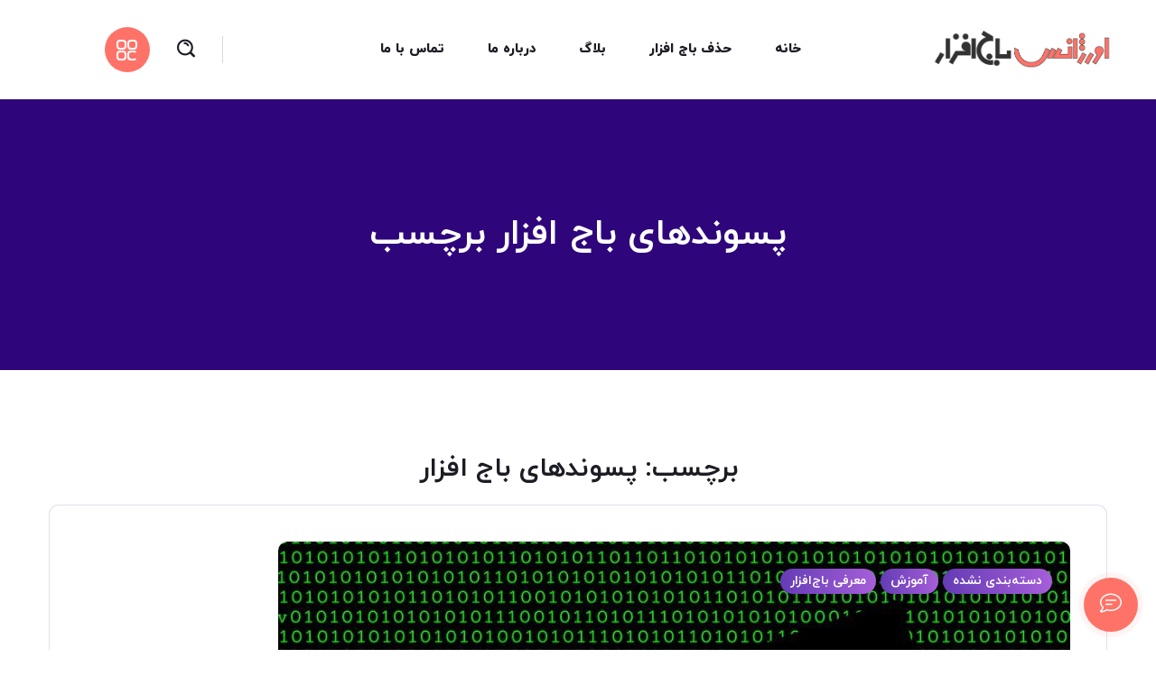

--- FILE ---
content_type: text/html; charset=UTF-8
request_url: https://ransomware115.com/tag/%D9%BE%D8%B3%D9%88%D9%86%D8%AF%D9%87%D8%A7%DB%8C-%D8%A8%D8%A7%D8%AC-%D8%A7%D9%81%D8%B2%D8%A7%D8%B1/
body_size: 30303
content:
<!DOCTYPE html>
<html dir="rtl" lang="fa-IR" prefix="og: https://ogp.me/ns#">
<head>
    <meta http-equiv="Content-Type" content="text/html; charset=UTF-8">
    <meta name="viewport" content="width=device-width, initial-scale=1, maximum-scale=1">
    <meta http-equiv="X-UA-Compatible" content="IE=Edge">
    	<style>img:is([sizes="auto" i], [sizes^="auto," i]) { contain-intrinsic-size: 3000px 1500px }</style>
	
<!-- بهینه‌سازی موتور جستجو توسط Rank Math - https://rankmath.com/ -->
<title>پسوندهای باج افزار | اورژانس باج‌افزار</title>
<meta name="robots" content="follow, noindex"/>
<meta property="og:locale" content="fa_IR" />
<meta property="og:type" content="article" />
<meta property="og:title" content="پسوندهای باج افزار | اورژانس باج‌افزار" />
<meta property="og:url" content="https://ransomware115.com/tag/%d9%be%d8%b3%d9%88%d9%86%d8%af%d9%87%d8%a7%db%8c-%d8%a8%d8%a7%d8%ac-%d8%a7%d9%81%d8%b2%d8%a7%d8%b1/" />
<meta property="og:site_name" content="اورژانس باج‌افزار" />
<meta property="og:image" content="https://ransomware115.com/wp-content/uploads/2022/03/logo-social.jpg" />
<meta property="og:image:secure_url" content="https://ransomware115.com/wp-content/uploads/2022/03/logo-social.jpg" />
<meta property="og:image:width" content="1200" />
<meta property="og:image:height" content="630" />
<meta property="og:image:type" content="image/jpeg" />
<meta name="twitter:card" content="summary_large_image" />
<meta name="twitter:title" content="پسوندهای باج افزار | اورژانس باج‌افزار" />
<meta name="twitter:image" content="https://ransomware115.com/wp-content/uploads/2022/03/logo-social.jpg" />
<meta name="twitter:label1" content="نوشته‌ها" />
<meta name="twitter:data1" content="1" />
<script type="application/ld+json" class="rank-math-schema">{"@context":"https://schema.org","@graph":[{"@type":"Organization","@id":"https://ransomware115.com/#organization","name":"\u0627\u0648\u0631\u0698\u0627\u0646\u0633 \u0628\u0627\u062c\u200c\u0627\u0641\u0632\u0627\u0631","url":"https://ransomware115.com","logo":{"@type":"ImageObject","@id":"https://ransomware115.com/#logo","url":"https://ransomware115.com/wp-content/uploads/2022/03/logo-ransomware115.jpg","contentUrl":"https://ransomware115.com/wp-content/uploads/2022/03/logo-ransomware115.jpg","caption":"\u0627\u0648\u0631\u0698\u0627\u0646\u0633 \u0628\u0627\u062c\u200c\u0627\u0641\u0632\u0627\u0631","inLanguage":"fa-IR","width":"1920","height":"1080"}},{"@type":"WebSite","@id":"https://ransomware115.com/#website","url":"https://ransomware115.com","name":"\u0627\u0648\u0631\u0698\u0627\u0646\u0633 \u0628\u0627\u062c\u200c\u0627\u0641\u0632\u0627\u0631","publisher":{"@id":"https://ransomware115.com/#organization"},"inLanguage":"fa-IR"},{"@type":"CollectionPage","@id":"https://ransomware115.com/tag/%d9%be%d8%b3%d9%88%d9%86%d8%af%d9%87%d8%a7%db%8c-%d8%a8%d8%a7%d8%ac-%d8%a7%d9%81%d8%b2%d8%a7%d8%b1/#webpage","url":"https://ransomware115.com/tag/%d9%be%d8%b3%d9%88%d9%86%d8%af%d9%87%d8%a7%db%8c-%d8%a8%d8%a7%d8%ac-%d8%a7%d9%81%d8%b2%d8%a7%d8%b1/","name":"\u067e\u0633\u0648\u0646\u062f\u0647\u0627\u06cc \u0628\u0627\u062c \u0627\u0641\u0632\u0627\u0631 | \u0627\u0648\u0631\u0698\u0627\u0646\u0633 \u0628\u0627\u062c\u200c\u0627\u0641\u0632\u0627\u0631","isPartOf":{"@id":"https://ransomware115.com/#website"},"inLanguage":"fa-IR"}]}</script>
<!-- /افزونه سئو ورپرس Rank Math -->

<link rel="alternate" type="application/rss+xml" title="اورژانس باج‌افزار &raquo; خوراک" href="https://ransomware115.com/feed/" />
<link rel="alternate" type="application/rss+xml" title="اورژانس باج‌افزار &raquo; خوراک دیدگاه‌ها" href="https://ransomware115.com/comments/feed/" />
<link rel="alternate" type="application/rss+xml" title="اورژانس باج‌افزار &raquo; پسوندهای باج افزار خوراک برچسب" href="https://ransomware115.com/tag/%d9%be%d8%b3%d9%88%d9%86%d8%af%d9%87%d8%a7%db%8c-%d8%a8%d8%a7%d8%ac-%d8%a7%d9%81%d8%b2%d8%a7%d8%b1/feed/" />
<script type="text/javascript">
/* <![CDATA[ */
window._wpemojiSettings = {"baseUrl":"https:\/\/s.w.org\/images\/core\/emoji\/15.0.3\/72x72\/","ext":".png","svgUrl":"https:\/\/s.w.org\/images\/core\/emoji\/15.0.3\/svg\/","svgExt":".svg","source":{"concatemoji":"https:\/\/ransomware115.com\/wp-includes\/js\/wp-emoji-release.min.js?ver=6.7.4"}};
/*! This file is auto-generated */
!function(i,n){var o,s,e;function c(e){try{var t={supportTests:e,timestamp:(new Date).valueOf()};sessionStorage.setItem(o,JSON.stringify(t))}catch(e){}}function p(e,t,n){e.clearRect(0,0,e.canvas.width,e.canvas.height),e.fillText(t,0,0);var t=new Uint32Array(e.getImageData(0,0,e.canvas.width,e.canvas.height).data),r=(e.clearRect(0,0,e.canvas.width,e.canvas.height),e.fillText(n,0,0),new Uint32Array(e.getImageData(0,0,e.canvas.width,e.canvas.height).data));return t.every(function(e,t){return e===r[t]})}function u(e,t,n){switch(t){case"flag":return n(e,"\ud83c\udff3\ufe0f\u200d\u26a7\ufe0f","\ud83c\udff3\ufe0f\u200b\u26a7\ufe0f")?!1:!n(e,"\ud83c\uddfa\ud83c\uddf3","\ud83c\uddfa\u200b\ud83c\uddf3")&&!n(e,"\ud83c\udff4\udb40\udc67\udb40\udc62\udb40\udc65\udb40\udc6e\udb40\udc67\udb40\udc7f","\ud83c\udff4\u200b\udb40\udc67\u200b\udb40\udc62\u200b\udb40\udc65\u200b\udb40\udc6e\u200b\udb40\udc67\u200b\udb40\udc7f");case"emoji":return!n(e,"\ud83d\udc26\u200d\u2b1b","\ud83d\udc26\u200b\u2b1b")}return!1}function f(e,t,n){var r="undefined"!=typeof WorkerGlobalScope&&self instanceof WorkerGlobalScope?new OffscreenCanvas(300,150):i.createElement("canvas"),a=r.getContext("2d",{willReadFrequently:!0}),o=(a.textBaseline="top",a.font="600 32px Arial",{});return e.forEach(function(e){o[e]=t(a,e,n)}),o}function t(e){var t=i.createElement("script");t.src=e,t.defer=!0,i.head.appendChild(t)}"undefined"!=typeof Promise&&(o="wpEmojiSettingsSupports",s=["flag","emoji"],n.supports={everything:!0,everythingExceptFlag:!0},e=new Promise(function(e){i.addEventListener("DOMContentLoaded",e,{once:!0})}),new Promise(function(t){var n=function(){try{var e=JSON.parse(sessionStorage.getItem(o));if("object"==typeof e&&"number"==typeof e.timestamp&&(new Date).valueOf()<e.timestamp+604800&&"object"==typeof e.supportTests)return e.supportTests}catch(e){}return null}();if(!n){if("undefined"!=typeof Worker&&"undefined"!=typeof OffscreenCanvas&&"undefined"!=typeof URL&&URL.createObjectURL&&"undefined"!=typeof Blob)try{var e="postMessage("+f.toString()+"("+[JSON.stringify(s),u.toString(),p.toString()].join(",")+"));",r=new Blob([e],{type:"text/javascript"}),a=new Worker(URL.createObjectURL(r),{name:"wpTestEmojiSupports"});return void(a.onmessage=function(e){c(n=e.data),a.terminate(),t(n)})}catch(e){}c(n=f(s,u,p))}t(n)}).then(function(e){for(var t in e)n.supports[t]=e[t],n.supports.everything=n.supports.everything&&n.supports[t],"flag"!==t&&(n.supports.everythingExceptFlag=n.supports.everythingExceptFlag&&n.supports[t]);n.supports.everythingExceptFlag=n.supports.everythingExceptFlag&&!n.supports.flag,n.DOMReady=!1,n.readyCallback=function(){n.DOMReady=!0}}).then(function(){return e}).then(function(){var e;n.supports.everything||(n.readyCallback(),(e=n.source||{}).concatemoji?t(e.concatemoji):e.wpemoji&&e.twemoji&&(t(e.twemoji),t(e.wpemoji)))}))}((window,document),window._wpemojiSettings);
/* ]]> */
</script>
<style id='wp-emoji-styles-inline-css' type='text/css'>

	img.wp-smiley, img.emoji {
		display: inline !important;
		border: none !important;
		box-shadow: none !important;
		height: 1em !important;
		width: 1em !important;
		margin: 0 0.07em !important;
		vertical-align: -0.1em !important;
		background: none !important;
		padding: 0 !important;
	}
</style>
<link rel='stylesheet' id='wp-block-library-rtl-css' href='https://ransomware115.com/wp-includes/css/dist/block-library/style-rtl.min.css?ver=6.7.4' type='text/css' media='all' />
<style id='safe-svg-svg-icon-style-inline-css' type='text/css'>
.safe-svg-cover{text-align:center}.safe-svg-cover .safe-svg-inside{display:inline-block;max-width:100%}.safe-svg-cover svg{fill:currentColor;height:100%;max-height:100%;max-width:100%;width:100%}

</style>
<style id='classic-theme-styles-inline-css' type='text/css'>
/*! This file is auto-generated */
.wp-block-button__link{color:#fff;background-color:#32373c;border-radius:9999px;box-shadow:none;text-decoration:none;padding:calc(.667em + 2px) calc(1.333em + 2px);font-size:1.125em}.wp-block-file__button{background:#32373c;color:#fff;text-decoration:none}
</style>
<style id='global-styles-inline-css' type='text/css'>
:root{--wp--preset--aspect-ratio--square: 1;--wp--preset--aspect-ratio--4-3: 4/3;--wp--preset--aspect-ratio--3-4: 3/4;--wp--preset--aspect-ratio--3-2: 3/2;--wp--preset--aspect-ratio--2-3: 2/3;--wp--preset--aspect-ratio--16-9: 16/9;--wp--preset--aspect-ratio--9-16: 9/16;--wp--preset--color--black: #000000;--wp--preset--color--cyan-bluish-gray: #abb8c3;--wp--preset--color--white: #ffffff;--wp--preset--color--pale-pink: #f78da7;--wp--preset--color--vivid-red: #cf2e2e;--wp--preset--color--luminous-vivid-orange: #ff6900;--wp--preset--color--luminous-vivid-amber: #fcb900;--wp--preset--color--light-green-cyan: #7bdcb5;--wp--preset--color--vivid-green-cyan: #00d084;--wp--preset--color--pale-cyan-blue: #8ed1fc;--wp--preset--color--vivid-cyan-blue: #0693e3;--wp--preset--color--vivid-purple: #9b51e0;--wp--preset--gradient--vivid-cyan-blue-to-vivid-purple: linear-gradient(135deg,rgba(6,147,227,1) 0%,rgb(155,81,224) 100%);--wp--preset--gradient--light-green-cyan-to-vivid-green-cyan: linear-gradient(135deg,rgb(122,220,180) 0%,rgb(0,208,130) 100%);--wp--preset--gradient--luminous-vivid-amber-to-luminous-vivid-orange: linear-gradient(135deg,rgba(252,185,0,1) 0%,rgba(255,105,0,1) 100%);--wp--preset--gradient--luminous-vivid-orange-to-vivid-red: linear-gradient(135deg,rgba(255,105,0,1) 0%,rgb(207,46,46) 100%);--wp--preset--gradient--very-light-gray-to-cyan-bluish-gray: linear-gradient(135deg,rgb(238,238,238) 0%,rgb(169,184,195) 100%);--wp--preset--gradient--cool-to-warm-spectrum: linear-gradient(135deg,rgb(74,234,220) 0%,rgb(151,120,209) 20%,rgb(207,42,186) 40%,rgb(238,44,130) 60%,rgb(251,105,98) 80%,rgb(254,248,76) 100%);--wp--preset--gradient--blush-light-purple: linear-gradient(135deg,rgb(255,206,236) 0%,rgb(152,150,240) 100%);--wp--preset--gradient--blush-bordeaux: linear-gradient(135deg,rgb(254,205,165) 0%,rgb(254,45,45) 50%,rgb(107,0,62) 100%);--wp--preset--gradient--luminous-dusk: linear-gradient(135deg,rgb(255,203,112) 0%,rgb(199,81,192) 50%,rgb(65,88,208) 100%);--wp--preset--gradient--pale-ocean: linear-gradient(135deg,rgb(255,245,203) 0%,rgb(182,227,212) 50%,rgb(51,167,181) 100%);--wp--preset--gradient--electric-grass: linear-gradient(135deg,rgb(202,248,128) 0%,rgb(113,206,126) 100%);--wp--preset--gradient--midnight: linear-gradient(135deg,rgb(2,3,129) 0%,rgb(40,116,252) 100%);--wp--preset--font-size--small: 13px;--wp--preset--font-size--medium: 20px;--wp--preset--font-size--large: 36px;--wp--preset--font-size--x-large: 42px;--wp--preset--spacing--20: 0.44rem;--wp--preset--spacing--30: 0.67rem;--wp--preset--spacing--40: 1rem;--wp--preset--spacing--50: 1.5rem;--wp--preset--spacing--60: 2.25rem;--wp--preset--spacing--70: 3.38rem;--wp--preset--spacing--80: 5.06rem;--wp--preset--shadow--natural: 6px 6px 9px rgba(0, 0, 0, 0.2);--wp--preset--shadow--deep: 12px 12px 50px rgba(0, 0, 0, 0.4);--wp--preset--shadow--sharp: 6px 6px 0px rgba(0, 0, 0, 0.2);--wp--preset--shadow--outlined: 6px 6px 0px -3px rgba(255, 255, 255, 1), 6px 6px rgba(0, 0, 0, 1);--wp--preset--shadow--crisp: 6px 6px 0px rgba(0, 0, 0, 1);}:where(.is-layout-flex){gap: 0.5em;}:where(.is-layout-grid){gap: 0.5em;}body .is-layout-flex{display: flex;}.is-layout-flex{flex-wrap: wrap;align-items: center;}.is-layout-flex > :is(*, div){margin: 0;}body .is-layout-grid{display: grid;}.is-layout-grid > :is(*, div){margin: 0;}:where(.wp-block-columns.is-layout-flex){gap: 2em;}:where(.wp-block-columns.is-layout-grid){gap: 2em;}:where(.wp-block-post-template.is-layout-flex){gap: 1.25em;}:where(.wp-block-post-template.is-layout-grid){gap: 1.25em;}.has-black-color{color: var(--wp--preset--color--black) !important;}.has-cyan-bluish-gray-color{color: var(--wp--preset--color--cyan-bluish-gray) !important;}.has-white-color{color: var(--wp--preset--color--white) !important;}.has-pale-pink-color{color: var(--wp--preset--color--pale-pink) !important;}.has-vivid-red-color{color: var(--wp--preset--color--vivid-red) !important;}.has-luminous-vivid-orange-color{color: var(--wp--preset--color--luminous-vivid-orange) !important;}.has-luminous-vivid-amber-color{color: var(--wp--preset--color--luminous-vivid-amber) !important;}.has-light-green-cyan-color{color: var(--wp--preset--color--light-green-cyan) !important;}.has-vivid-green-cyan-color{color: var(--wp--preset--color--vivid-green-cyan) !important;}.has-pale-cyan-blue-color{color: var(--wp--preset--color--pale-cyan-blue) !important;}.has-vivid-cyan-blue-color{color: var(--wp--preset--color--vivid-cyan-blue) !important;}.has-vivid-purple-color{color: var(--wp--preset--color--vivid-purple) !important;}.has-black-background-color{background-color: var(--wp--preset--color--black) !important;}.has-cyan-bluish-gray-background-color{background-color: var(--wp--preset--color--cyan-bluish-gray) !important;}.has-white-background-color{background-color: var(--wp--preset--color--white) !important;}.has-pale-pink-background-color{background-color: var(--wp--preset--color--pale-pink) !important;}.has-vivid-red-background-color{background-color: var(--wp--preset--color--vivid-red) !important;}.has-luminous-vivid-orange-background-color{background-color: var(--wp--preset--color--luminous-vivid-orange) !important;}.has-luminous-vivid-amber-background-color{background-color: var(--wp--preset--color--luminous-vivid-amber) !important;}.has-light-green-cyan-background-color{background-color: var(--wp--preset--color--light-green-cyan) !important;}.has-vivid-green-cyan-background-color{background-color: var(--wp--preset--color--vivid-green-cyan) !important;}.has-pale-cyan-blue-background-color{background-color: var(--wp--preset--color--pale-cyan-blue) !important;}.has-vivid-cyan-blue-background-color{background-color: var(--wp--preset--color--vivid-cyan-blue) !important;}.has-vivid-purple-background-color{background-color: var(--wp--preset--color--vivid-purple) !important;}.has-black-border-color{border-color: var(--wp--preset--color--black) !important;}.has-cyan-bluish-gray-border-color{border-color: var(--wp--preset--color--cyan-bluish-gray) !important;}.has-white-border-color{border-color: var(--wp--preset--color--white) !important;}.has-pale-pink-border-color{border-color: var(--wp--preset--color--pale-pink) !important;}.has-vivid-red-border-color{border-color: var(--wp--preset--color--vivid-red) !important;}.has-luminous-vivid-orange-border-color{border-color: var(--wp--preset--color--luminous-vivid-orange) !important;}.has-luminous-vivid-amber-border-color{border-color: var(--wp--preset--color--luminous-vivid-amber) !important;}.has-light-green-cyan-border-color{border-color: var(--wp--preset--color--light-green-cyan) !important;}.has-vivid-green-cyan-border-color{border-color: var(--wp--preset--color--vivid-green-cyan) !important;}.has-pale-cyan-blue-border-color{border-color: var(--wp--preset--color--pale-cyan-blue) !important;}.has-vivid-cyan-blue-border-color{border-color: var(--wp--preset--color--vivid-cyan-blue) !important;}.has-vivid-purple-border-color{border-color: var(--wp--preset--color--vivid-purple) !important;}.has-vivid-cyan-blue-to-vivid-purple-gradient-background{background: var(--wp--preset--gradient--vivid-cyan-blue-to-vivid-purple) !important;}.has-light-green-cyan-to-vivid-green-cyan-gradient-background{background: var(--wp--preset--gradient--light-green-cyan-to-vivid-green-cyan) !important;}.has-luminous-vivid-amber-to-luminous-vivid-orange-gradient-background{background: var(--wp--preset--gradient--luminous-vivid-amber-to-luminous-vivid-orange) !important;}.has-luminous-vivid-orange-to-vivid-red-gradient-background{background: var(--wp--preset--gradient--luminous-vivid-orange-to-vivid-red) !important;}.has-very-light-gray-to-cyan-bluish-gray-gradient-background{background: var(--wp--preset--gradient--very-light-gray-to-cyan-bluish-gray) !important;}.has-cool-to-warm-spectrum-gradient-background{background: var(--wp--preset--gradient--cool-to-warm-spectrum) !important;}.has-blush-light-purple-gradient-background{background: var(--wp--preset--gradient--blush-light-purple) !important;}.has-blush-bordeaux-gradient-background{background: var(--wp--preset--gradient--blush-bordeaux) !important;}.has-luminous-dusk-gradient-background{background: var(--wp--preset--gradient--luminous-dusk) !important;}.has-pale-ocean-gradient-background{background: var(--wp--preset--gradient--pale-ocean) !important;}.has-electric-grass-gradient-background{background: var(--wp--preset--gradient--electric-grass) !important;}.has-midnight-gradient-background{background: var(--wp--preset--gradient--midnight) !important;}.has-small-font-size{font-size: var(--wp--preset--font-size--small) !important;}.has-medium-font-size{font-size: var(--wp--preset--font-size--medium) !important;}.has-large-font-size{font-size: var(--wp--preset--font-size--large) !important;}.has-x-large-font-size{font-size: var(--wp--preset--font-size--x-large) !important;}
:where(.wp-block-post-template.is-layout-flex){gap: 1.25em;}:where(.wp-block-post-template.is-layout-grid){gap: 1.25em;}
:where(.wp-block-columns.is-layout-flex){gap: 2em;}:where(.wp-block-columns.is-layout-grid){gap: 2em;}
:root :where(.wp-block-pullquote){font-size: 1.5em;line-height: 1.6;}
</style>
<link rel='stylesheet' id='contact-form-7-css' href='https://ransomware115.com/wp-content/plugins/contact-form-7/includes/css/styles.css?ver=6.1.4' type='text/css' media='all' />
<link rel='stylesheet' id='contact-form-7-rtl-css' href='https://ransomware115.com/wp-content/plugins/contact-form-7/includes/css/styles-rtl.css?ver=6.1.4' type='text/css' media='all' />
<link rel='stylesheet' id='contactus.css-css' href='https://ransomware115.com/wp-content/plugins/ar-contactus/res/css/contactus.min.css?ver=2.2.1' type='text/css' media='all' />
<link rel='stylesheet' id='contactus.generated.desktop.css-css' href='https://ransomware115.com/wp-content/plugins/ar-contactus/res/css/generated-desktop.css?ver=1768440091' type='text/css' media='all' />
<link rel='stylesheet' id='ez-toc-css' href='https://ransomware115.com/wp-content/plugins/easy-table-of-contents/assets/css/screen.min.css?ver=2.0.71' type='text/css' media='all' />
<style id='ez-toc-inline-css' type='text/css'>
div#ez-toc-container .ez-toc-title {font-size: 120%;}div#ez-toc-container .ez-toc-title {font-weight: 500;}div#ez-toc-container ul li {font-size: 95%;}div#ez-toc-container ul li {font-weight: 500;}div#ez-toc-container nav ul ul li {font-size: 90%;}
</style>
<link rel='stylesheet' id='reuss-default-style-css' href='https://ransomware115.com/wp-content/themes/reuss/style.css?ver=6.7.4' type='text/css' media='all' />
<link rel='stylesheet' id='flaticon-css' href='https://ransomware115.com/wp-content/themes/reuss/fonts/flaticon/flaticon.css?ver=6.7.4' type='text/css' media='all' />
<link rel='stylesheet' id='font-awesome-5-all-css' href='https://ransomware115.com/wp-content/themes/reuss/css/all.min.css?ver=6.7.4' type='text/css' media='all' />
<link rel='stylesheet' id='reuss-main-css' href='https://ransomware115.com/wp-content/themes/reuss/css/main.min.css?ver=6.7.4' type='text/css' media='all' />
<style id='reuss-main-inline-css' type='text/css'>
body {font-family:;font-size:16px;line-height:1.875;font-weight:400;color:#696970;}input:not([type=checkbox]):not([type=submit]),select,textarea,label,blockquote cite,#comments .comment_info .meta-wrapper *,.author-widget_text,.portfolio__custom-meta span,.blog-post.format-quote .blog-post_quote-author,body .comment-form-cookies-consent > label,.widget_meta .post_count,.widget_rss li .rssSummary,.widget_rss li .rss-date,.widget_text .textwidget,.reuss_banner-widget .banner-widget_button .banner-widget__link,.reuss-post-navigation .meta-wrapper span,.recent-posts-widget .meta-wrapper span,.recent-posts-widget .post_title,.elementor-widget-wgl-pricing-table .pricing_header .pricing_desc,.elementor-widget-wgl-time-line-vertical .time_line-content .time_line-text,.wgl-portfolio-single_wrapper .wgl-portfolio-item_cats,.wgl-working-hours .working-item .working-item_day,.wgl-working-hours .working-item .working-item_hours,.tagcloud a,.elementor-widget-wgl-double-headings .wgl-double_heading .dbl__subtitle,.elementor-widget-wgl-toggle-accordion .wgl-accordion_header .wgl-accordion_title,.elementor-widget-wgl-tabs .wgl-tabs_headings .wgl-tabs_title,.reuss_banner-widget .banner-widget_text,.select2-container,.widget .widget-title,.isotope-filter a .number_filter{font-family:;}.elementor-widget-wgl-time-line-vertical .time_line-content .time_line-text {font-weight:400;}::placeholder,select,body .footer .select__field:before,.widget_rss .rssSummary,.header_search.search_standard .header_search-field .search-field,.search-no-results .page_404_wrapper .search-form .search-field,.blog-post.format-quote .blog-post_quote-author-pos,.recent-posts-widget .meta-wrapper a:hover,.isotope-filter a,.blog-style-hero .blog-post.format-standard .meta-wrapper,.blog-style-hero .blog-post.format-link .meta-wrapper,.blog-style-hero .blog-post.format-audio .meta-wrapper,.blog-style-hero .blog-post.format-quote .meta-wrapper,.blog-style-hero .blog-post.format-standard .meta-wrapper a,.blog-style-hero .blog-post.format-link .meta-wrapper a,.blog-style-hero .blog-post.format-audio .meta-wrapper a,.blog-style-hero .blog-post.format-quote .meta-wrapper a,.blog-style-hero .blog-post.format-standard .blog-post_text,.blog-style-hero .blog-post.format-link .blog-post_text,.blog-style-hero .blog-post.format-audio .blog-post_text,.blog-style-hero .blog-post.format-quote .blog-post_text {color:#696970;}.single_meta .single_info-share_social-wpapper > span.share_title,.single_info-share_social-wpapper > span {font-family:;color:#696970;}h1,h2,h3,h4,h5,h6,h1 span,h2 span,h3 span,h4 span,h5 span,h6 span,h1 a,h2 a,h3 a,h4 a,h5 a,h6 a,.blog-post_cats,.blog-posts .blog-post_title,.column1 .item_title a,.reuss_twitter .twitt_title,.tagcloud-wrapper .title_tags,.strip_template .strip-item a span,.single_team_page .team-single_speaches-info .speech-info_desc span,.shortcode_tab_item_title,.index_number,.primary-nav.footer-menu .menu-item a {font-family:;font-weight:700;}.theme-header-font,#comments .comment-reply-link,legend,.widget,.widget_categories a,.widget_product_categories a,.widget_meta a,.widget_archive a,ul.recent-posts-widget .post_title,.tagcloud,.banner_404,.page_404_wrapper .reuss_404__link,body ol > li:before,.wgl-social-share_pages.hovered_style .share_social-title,.blog-post_text-bg,.author-info_content .author-info_name,.button-read-more,.wgl-button,.countdown-section .countdown-amount,.comments-title .number-comments,.wgl-pricing_plan .pricing_price .price_decimal,.mashsb-count .counts,.mashsb-box .mashsb-buttons a .text,.prev-link,.next-link,.wgl-pagination,.heading_subtitle,.info_prev-link_wrapper a,.info_next-link_wrapper a,.portfolio__custom-meta h5,.wgl-portfolio-item_cats,.isotope-filter a,body .comment-respond .comment-reply-title,.page-header_title,.dropcap,.dropcap-bg,[class|=dropcap],.elementor-drop-cap,ul.wp-block-archives.wp-block-archives-list li a,ul.wp-block-categories.wp-block-categories-list li a,ul.wp-block-categories.wp-block-categories-list li .post_count,ul.wp-block-latest-posts li a,.elementor-counter,.wgl-counter .wgl-counter_value-wrap,.wgl-counter .wgl-counter_title,#comments .commentlist .comment_author_says,input[type="submit"],.wgl-line-circle_chart .percent,.wgl-service-sat .wgl-services_number,.load_more_item,.load_more_wrapper .load_more_item{font-family:;}blockquote,.banner_404,.author-info_public,.wgl-portfolio-single_item .tagcloud .tagcloud_desc,.wgl-portfolio-single_item .single_info-share_social-wpapper .share_title {font-family:;color:#1c1c25;}.wgl-background-text,.elementor-section.wgl-add-background-text:before {font-family:;font-weight:700;}.theme-header-color,body .footer select option,button,h1,h2,h3,h4,h5,h6,h1 span,h2 span,h3 span,h4 span,h5 span,h6 span,h1 a,h2 a,h3 a,h4 a,h5 a,h6 a,.blog-style-hero .blog-post_title a,h3#reply-title a,.calendar_wrap tbody,.comment_author_says,.comment_author_says a,.search-field,.share_post-container:hover > a,.wgl-pagination .page .current,.wgl-pagination .page .prev,.wgl-pagination .page .next,.wgl-pagination .page .prev:hover,.wgl-pagination .page .next:hover,.wgl-pagination .page-numbers:hover,.wgl-pagination .page-numbers.current,.wgl-pagination .page-numbers.prev:hover .fa,.wgl-pagination .page-numbers.next:hover .fa,.page-link .post-page-numbers:hover,.page-link .post-page-numbers.current,.share_post-container .share_post,.tagcloud-wrapper .title_tags,.wgl-pricing_plan .pricing_plan_wrap .pricing_content > ul > li > b,.prev-link-info_wrapper,.next-link-info_wrapper,.item_title a,.wgl_module_title.item_title .carousel_arrows a span:after,.wgl-portfolio-item_wrapper .portfolio_link,.blog-style-hero .blog-post.format-standard .blog-post_title a,.blog-style-hero .blog-post.format-link .blog-post_title a,.blog-style-hero .blog-post.format-audio .blog-post_title a,.blog-style-hero .blog-post.format-quote .blog-post_title a,.meta-wrapper,.author-info_social-wrapper .author-info_social-link.fa,.page_404_wrapper .search-form:after,.wgl-portfolio-single_wrapper .portfolio__item-meta > span:after,.portfolio__see-more i,.wgl-header-row-section_top a:hover,.header_search.search_standard .header_search-field .search-form:after,.blog-post_link .link_post:hover:before,.blog-post_views-wrap .wgl-views,.wgl-carousel .slick-arrow {color:#1c1c25;}.author-widget_social a,.widget ul li,.widget ul li a,.calendar_wrap thead,ul.recent-posts-widget .post_title a,ul.wp-block-archives.wp-block-archives-list li a,ul.wp-block-categories.wp-block-categories-list li a,ul.wp-block-latest-posts li a,.widget_search .search-form:after,.widget_search .woocommerce-product-search:after,.widget_product_search .search-form:after,.widget_product_search .woocommerce-product-search:after {color:#1c1c25;}#scroll_up {color:#ffffff;background-color:#ff7268;}#scroll_up:not(:empty):hover {color:#ff7268;background-color:#ffffff;}.primary-nav > div > ul,.primary-nav > ul,.sitepress_container > .wpml-ls li,.primary-nav ul li.mega-menu-links > ul > li {font-family:;font-weight:700;line-height:30px;font-size:17px;}.primary-nav ul li ul,.wpml-ls,.sitepress_container > .wpml-ls ul ul li,.primary-nav ul li div.mega-menu-container {font-family:;font-weight:700;line-height:30px;font-size:16px;}.wgl-theme-header .header_search-field,.primary-nav ul li ul,.primary-nav ul li div.mega-menu-container,.wgl-theme-header .woo_mini_cart,.wpml-ls-legacy-dropdown .wpml-ls-current-language .wpml-ls-sub-menu {background-color:rgba(255,255,255,1);color:#1c1c25;}.mobile_nav_wrapper,.wgl-menu_outer,.wgl-menu_outer .mobile-hamburger-close,.mobile_nav_wrapper .primary-nav ul li ul.sub-menu,.mobile_nav_wrapper .primary-nav ul li.mega-menu-links > ul.mega-menu > li > ul > li ul,.mobile_nav_wrapper .primary-nav ul li.mega-menu-links > ul.mega-menu > li > ul {background-color:rgba(45,45,45,1);color:#ffffff;}.mobile_nav_wrapper .wgl-menu_overlay {background-color:rgba(49,49,49,0.8);}.theme-primary-color,a,a:hover .wgl-icon,.wgl-icon:hover,button,button:focus,button:active,.dropcap.primary,h3#reply-title a:hover,ul.reuss_check.primary li:before,header.searсh-header .page-title span,.page-header_breadcrumbs .breadcrumbs > a:hover,#comments > h3 span,#comments .commentlist .comment_info .meta-wrapper .comment-edit-link,.author-info_social-wrapper,.blog-post_title i,.blog-style-standard .blog-post:hover .blog-post_wrapper .blog-post_meta_info .meta-wrapper span,.blog-post_link .link_post:before,.blog-post_link .link_post:hover,.blog-post.format-standard.link .blog-post_title:before,.blog-post.format-quote .blog-post_quote-text:before,.post_featured_bg .meta-wrapper a:hover,.post_featured_bg .post_meta-wrap .meta-wrapper > :first-child i,.copyright a:hover,.comment_author_says a:hover,.reuss_submit_wrapper:hover > i,.reuss_custom_button i,.reuss_custom_text a,.reuss_twitter a,.load_more_works:hover,.header_search .header_search-button > i:hover,.header_search-field .search-form:after,.mc_form_inside #mc_signup_submit:hover,.share_link span.fa:hover,.share_post span.fa:hover,.share_post-container,.wgl-likes .sl-icon.unliked,.wgl-likes .sl-button:hover,.wgl-likes .liked .sl-count,.post_featured_bg .wgl-likes .sl-button:hover .sl-icon,.single_team_page .team-info_wrapper .team-info_item a:hover,.single-member-page .member-icon:hover,.single-member-page .team-link:hover,.single_team_page .team-single_speaches-info .speech-info_day,.single_team_page .team__icons a:hover,.single_team_page .highlighted span,.team-icons .member-icon:hover,.wpml-ls a:hover,.wpml-ls-legacy-dropdown .wpml-ls-current-language:hover > a,.wpml-ls-legacy-dropdown .wpml-ls-current-language a:hover,.wgl-social-share_pages.hovered_style ul li a:hover,.single_type-1 .single_meta .post_author a:hover,.single_type-2 .single_meta .post_author a:hover,.meta-wrapper a:hover,ul.wp-block-archives.wp-block-archives-list li a:hover,ul.wp-block-categories.wp-block-categories-list li a:hover,ul.wp-block-categories.wp-block-categories-list li a:hover + .post_count,ul.wp-block-latest-posts li a:hover,.portfolio__custom-annotation .single_info-share_social-wpapper .share_link:hover .fa,.author-info_social-wrapper .author-info_social-link.fa:hover,.format-quote .blog-post_media_part:before,.blog-post.format-link .blog-post_media_part:before,body .comment-respond .comment-form a,blockquote cite a,blockquote:before,.banner_404__digit,.blog-post_views-wrap .wgl-views:before,.isotope-filter a:hover,ul.wp-block-archives.wp-block-archives-list li:before,.button-read-more,.wgl-likes .sl-icon,.post_featured_bg .wgl-likes .sl-button:hover,.wgl-portfolio-list_item .portfolio-category:before,.wgl-portfolio-list_item .portfolio-category:after {color:#ff7268;}.wgl-portfolio-item_wrapper .portfolio_link-icon:hover,.wgl-portfolio-item_cats,.wgl_module_team .team-icon a,.wgl_module_team .team-icon a:hover,.under_image .portfolio__item-title .title:hover a,.wgl-portfolio_container .wgl-carousel.arrows_center_mode .slick-prev:hover:after,.wgl-portfolio_container .wgl-carousel.arrows_center_mode .slick-next:hover:after,.inside_image .portfolio__item-title .title,.inside_image .portfolio__item-meta,.inside_image.sub_layer_animation .portfolio__item-meta,.wgl-portfolio-single_wrapper .wgl-portfolio-item_cats a:hover,.wgl-services-2 .wgl-services_media-wrap .elementor-icon {color:#ff7268;}.reuss_widget > ul li:before,.widget_rss ul li .rsswidget:hover,.widget_recent_entriesul li .post-date,.widget_meta ul li .post_count,.widget_archive ul li > a:before,.widget_nav_menu .current-menu-ancestor > a,.widget_nav_menu .current-menu-item > a,.widget_meta a:hover + .post_count,.widget_archive a:hover + .post_count,ul.recent-posts-widget li > .recent-posts-content .post_title a:hover,.recent-posts-widget .meta-wrapper a,.widget ul li a:hover,.author-widget_social a:hover,.widget.widget_recent_comments ul li span.comment-author-link a:hover,.widget .widget-title .widget-title_wrapper,ul.wp-block-latest-posts li:before {color:#ff7268;}.primary-nav > ul > li.current-menu-item > a,.primary-nav > ul > li.current_page_item > a,.primary-nav > ul > li.current-menu-ancestor > a,.primary-nav > ul > li.current_page_ancestor > a,.primary-nav > ul > li.current-menu-parent > a,.primary-nav > ul > li.current_page_parent > a,.mobile_nav_wrapper .primary-nav ul li ul .menu-item.current-menu-item > a,.mobile_nav_wrapper .primary-nav ul ul li.menu-item.current-menu-ancestor > a,.mobile_nav_wrapper .primary-nav > ul > li.current-menu-item > a,.mobile_nav_wrapper .primary-nav > ul > li.current_page_item > a,.mobile_nav_wrapper .primary-nav > ul > li.current-menu-parent > a,.mobile_nav_wrapper .primary-nav > ul > li.current-menu-ancestor > a,.mobile_nav_wrapper .primary-nav > ul > li.current_page_parent > a,.mobile_nav_wrapper .primary-nav > ul > li.current_page_ancestor > a,.primary-nav > ul > li > a:hover {color:#ff7268;}.primary-nav ul li ul li:hover > a > span:not(.button_switcher) + i.menu-item__plus,.primary-nav ul li ul li.menu-item-has-children:hover > a > span:not(.button_switcher) + i.menu-item__plus,.primary-nav ul li ul li.current-menu-ancestor > a > span:not(.button_switcher) + i.menu-item__plus,.primary-nav ul li ul li.current_page_ancestor > a > span:not(.button_switcher) + i.menu-item__plus,.primary-nav ul li ul li.current-menu-item > a > span:not(.button_switcher) + i.menu-item__plus,.primary-nav ul li ul li.current_page_item > a > span:not(.button_switcher) + i.menu-item__plus{color:#ff7268;}.dropcap-bg.primary,.primary-nav ul li.mega-menu.mega-cat div.mega-menu-container ul.mega-menu.cats-horizontal > li.is-active > a,.primary-nav > ul > li > a > span:after,.primary-nav > ul > li > a > span:before,.mobile_nav_wrapper .primary-nav > ul > li > a > span:after,.primary-nav ul li ul li > a > span:before,.primary-nav ul li ul li > a > span:after,.wgl-carousel .slick-arrow:hover,.wgl-pagination .page-numbers:after,.page-link .post-page-numbers:after,.widget .widget-title .widget-title_wrapper:before,.widget .widget-title .widget-title_wrapper:after,.prev-link_wrapper .image_prev .no_image_post,.next-link_wrapper .image_next .no_image_post,.isotope-filter a:after {background:#ff7268;}input[type='submit'],.reuss_404__button .wgl-button,.wgl-demo-item .wgl-button{box-shadow:19px 13px 32px 0px rgba(255,114,104,0.2);}.menu-svg svg{fill:#ff7268;}ul.reuss_plus.primary li:after,ul.reuss_plus.primary li:before,ul.reuss_hyphen.primary li:before,ul.reuss_dot.primary li:before,#multiscroll-nav span,#multiscroll-nav li .active span,.page-header_breadcrumbs .breadcrumbs > a:before,.page-header_breadcrumbs .breadcrumbs > a:after,.button-read-more:before,.button-read-more:after,.blog-style-hero .btn-read-more .blog-post-read-more,.blog-style-hero .blog-post .wgl-video_popup,.blog-style-hero .blog-post .wgl-video_popup .videobox_link,.wpml-ls-legacy-dropdown .wpml-ls-sub-menu .wpml-ls-item a span:before,.wgl-portfolio-item_wrapper .wgl-portfolio-item_icon:hover,ul.wp-block-categories.wp-block-categories-list li a:hover:after,.wpcf7 .demo-1-form .wpcf7-submit,.widget .widget-title:before,.wgl-theme-header .lavalamp-object,.dropcap-bg.primary.alt,.prev-link_wrapper a:hover .image_prev [class|=text],.next-link_wrapper a:hover .image_next [class|=text],.prev-link_wrapper .image_prev.no_image [class|=text],.next-link_wrapper .image_next.no_image [class|=text],.prev-link_wrapper .image_prev:after,.next-link_wrapper .image_next:after,.wgl_module_team .team__icons:hover .team__icons-plus,.wgl_module_team .team__icons-plus:before,.wgl_module_team .team__icons-plus:after,.elementor-slick-slider .slick-slider .slick-next,.elementor-slick-slider .slick-slider .slick-prev,.footer .wpcf7 .footer-submit:hover:before,.wpcf7 .demo-1-form .wpcf7-submit:hover,.page-header_breadcrumbs .divider:before {background:#ff7268;}.page-header_breadcrumbs .breadcrumbs .current{text-decoration-color:#ff7268;}#comments > h3:after,button:hover,mark,span.highlighter.primary,.header_search .header_search-field .header_search-button-wrapper,.header_search.search_mobile_menu .header_search-field .search-form:after,.wgl-theme-header .wgl-button,.button__wrapper,.sitepress_container > .wpml-ls ul ul li a:hover:after,.format-video .blog-post_media .blog-post_media_part .videobox_link:hover,.blog-post.format-quote .blog-post_quote-text:after,.blog-style-hero .blog-post-hero_wrapper .divider_post_info,.button__wrapper:hover:after,.calendar_wrap caption,.comment-reply-title:after,.reuss_module_title:after,.reuss_module_title .carousel_arrows a:hover span,.load_more_works,.mc_form_inside #mc_signup_submit,.wgl-social-share_pages.hovered_style .share_social-icon-plus,.wgl-ellipsis span,.wgl_module_title.item_title .carousel_arrows a:hover,.wgl-social-share_pages.standard_style a:before,.wgl-portfolio_item_link:hover,.wgl-button.button-color,.elementor-slick-slider .slick-slider .slick-prev:hover,.elementor-slick-slider .slick-slider .slick-next:hover,.elementor-slick-slider .slick-slider .slick-prev:focus,.elementor-slick-slider .slick-slider .slick-next:focus,.woocommerce .woocommerce-widget-layered-nav-list .woocommerce-widget-layered-nav-list__item a:hover .post_count {background-color:#ff7268;}.search-button:hover + .search__icon,.reuss_404_search .search-button + .search__icon,aside > .widget + .widget:before,.widget_meta ul li a:hover:after,.widget_archive ul li a:hover:after,.widget_product_categories ul li a:hover:before,.widget_archive ul li a:before,.widget.widget_categories ul li a:hover:before,.widget .calendar_wrap table td#today:before,.widget .calendar_wrap tbody td > a:before,.widget .counter_posts,.widget_pages ul li:before,.widget_nav_menu .menu .menu-item:before,.woocommerce .woocommerce-widget-layered-nav-list .woocommerce-widget-layered-nav-list__item::before,.widget_postshero .recent-posts-widget .post_cat a,.widget_meta ul li > a:before,.widget_archive ul li > a:before,.wp-block-calendar table caption,.wp-block-calendar tbody td > a:before,.wpcf7 .faq .wpcf7-form-control-wrap:before {background-color:#ff7268;}.blog-post_meta-date,.load_more_item:hover,.wgl-carousel.navigation_offset_element .slick-prev:hover,.wgl-carousel.navigation_offset_element .slick-next:hover,.prev-link:hover,.next-link:hover,.wpcf7 .call_to_action_1 .wgl_col-2 .wpcf7-submit:hover,.load_more_item,.wgl-demo-item .wgl-button:hover,.inside_image.offset_animation:before,.wgl-demo-item .wgl-button {border-color:#ff7268;background:#ff7268;}.header_search,.blog-post_link .link_post,.blog-post.format-quote .blog-post_quote-text,.blog-style-hero .format-no_featured .blog-post-hero_wrapper,.blog-style-hero .format-quote .blog-post-hero_wrapper,.blog-style-hero .format-audio .blog-post-hero_wrapper,.blog-style-hero .format-link .blog-post-hero_wrapper,.reuss_module_title .carousel_arrows a:hover span:before,.load_more_works,.author-info_social-link:after,.author-widget_social a span,.single_info-share_social-wpapper .share_link .share-icon_animation,.wpcf7 .call_to_action_1 .wgl_col-2 .wpcf7-submit,.wgl-portfolio_item_link{border-color:#ff7268;}ul.reuss_check.secondary li:before,body ol > li:before,.dropcap.secondary,.comments_post .comments-icon,.blog-post > .blog-post_wrapper > .blog-post_content > .post_meta-wrap > .meta-wrapper > .comments_post > a:hover,.post_featured_bg .meta-wrapper .comments_post a:hover,.post_featured_bg .meta-wrapper .comments_post a:hover .comments-icon,.tagcloud a:hover,.footer .tagcloud a:hover,.wp-block-tag-cloud a:hover,.widget_categories ul li a:hover,.widget_product_categories ul li a:hover,.widget_categories ul li a:hover:after,.widget_product_categories ul li a:hover:after,.button-read-more:hover,.elementor-widget-wgl-info-box .elementor-widget-container .wgl-infobox__link:hover + .wgl-infobox .wgl-infobox_button,#comments .comment-reply-link,.wgl-portfolio-list_item .portfolio-item__title .title:hover,.wgl-portfolio-list_item .portfolio-category:hover{color:#8e6de2;}ul.reuss_plus.secondary li:after,ul.reuss_plus.secondary li:before,ul.reuss_hyphen.secondary li:before,ul.reuss_dot.secondary li:before,.dropcap-bg.secondary,span.highlighter.secondary,.widget_categories ul li a:hover .post_count,.widget_product_categories ul li a:hover .post_count,.button-read-more:hover:before,.button-read-more:hover:after,.elementor-widget-wgl-info-box .elementor-widget-container .wgl-infobox__link:hover + .wgl-infobox .wgl-infobox_button:before,.elementor-widget-wgl-info-box .elementor-widget-container .wgl-infobox__link:hover + .wgl-infobox .wgl-infobox_button:after,.prev-link_wrapper:hover .image_prev.no_image:after,.next-link_wrapper:hover .image_next.no_image:after,#comments .comment-reply-link:hover,.search-button + .search__icon,.reuss_404_search .search-button:hover + .search__icon,.wgl-button.button-color:hover{background-color:#8e6de2;}.second-gradient input[type='submit']{box-shadow:19px 13px 32px 0px rgba(142,109,226,0.2);}header .header-link:hover,.hover_links a:hover {color:#1fe8f5 !important;}.footer_top-area .widget.widget_archive ul li > a:hover,.footer_top-area .widget.widget_categories ul li > a:hover,.footer_top-area .widget.widget_pages ul li > a:hover,.footer_top-area .widget.widget_meta ul li > a:hover,.footer_top-area .widget.widget_recent_comments ul li > a:hover,.footer_top-area .widget.widget_recent_entries ul li > a:hover,.footer_top-area .widget.widget_nav_menu ul li > a:hover,.footer_top-area .widget.widget_wgl_posts .recent-posts-widget li > .recent-posts-content .post_title a:hover{color:#ff7268;}.footer ul li:before,.footer_top-area a:hover {color:#ff7268;}.footer_top-area .widget-title,.footer_top-area .widget_rss ul li .rsswidget,.footer_top-area .widget.widget_pages ul li a,.footer_top-area .widget.widget_nav_menu ul li a,.footer_top-area .widget.widget_wgl_posts .recent-posts-widget li > .recent-posts-content .post_title a,.footer_top-area .widget.widget_archive ul li > a,.footer_top-area .widget.widget_categories ul li > a,.footer_top-area .widget.widget_pages ul li > a,.footer_top-area .widget.widget_meta ul li > a,.footer_top-area .widget.widget_recent_comments ul li > a,.footer_top-area .widget.widget_recent_entries ul li > a,.footer_top-area .widget.widget_archive ul li:before,.footer_top-area .widget.widget_categories ul li:before,.footer_top-area strong,.footer_top-area h1,.footer_top-area h2,.footer_top-area h3,.footer_top-area h4,.footer_top-area h5,.footer_top-area h6 {color:#ffffff;}.footer_top-area {color:#ffffff;}.footer_top-area .widget.widget_archive ul li:after,.footer_top-area .widget.widget_pages ul li:after,.footer_top-area .widget.widget_meta ul li:after,.footer_top-area .widget.widget_recent_comments ul li:after,.footer_top-area .widget.widget_recent_entries ul li:after,.footer_top-area .widget.widget_nav_menu ul li:after,.footer_top-area .widget.widget_categories ul li:after {background-color:#ffffff;}.footer .copyright {color:#9f9f9f;}.footer .wpcf7 form > p:last-of-type:after {background-color:#ff7268;}body {background:#ffffff;}ol.commentlist:after {background:#ffffff;}h1,h1 a,h1 span {font-weight:700;font-size:48px;line-height:72px;}h2,h2 a,h2 span {font-weight:700;font-size:40px;line-height:60px;}h3,h3 a,h3 span {font-weight:700;font-size:36px;line-height:50px;}h4,h4 a,h4 span {font-weight:700;font-size:30px;line-height:40px;}h5,h5 a,h5 span {font-weight:700;font-size:24px;line-height:38px;}h6,h6 a,h6 span {font-weight:700;font-size:20px;line-height:32px;}@media only screen and (max-width:1250px) {.wgl-theme-header .wgl-mobile-header {display:block;}.wgl-site-header,.wgl-theme-header .primary-nav {display:none;}.wgl-theme-header .hamburger-box {display:flex;}header.wgl-theme-header .mobile_nav_wrapper .primary-nav {display:block;}.wgl-theme-header .wgl-sticky-header {display:none;}.wgl-social-share_pages {display:none;}}@media only screen and (max-width:1250px) {body .wgl-theme-header.header_overlap{position:relative;z-index:2;}}@media only screen and (max-width:768px) {.page-header{padding-top:15px !important;padding-bottom:15px!important;height:180px !important;}.page-header_content .page-header_title{color:#ffffff !important;font-size:42px !important;line-height:48px !important;}.page-header_content .page-header_breadcrumbs{color:#fefeff !important;font-size:16px !important;line-height:24px !important;}}.wgl_module_team .team__image:before,.single-team .single_team_page .team__image:before,.wgl-button.button-gradient:before,.pricing_highlighter-icon,.woocommerce span.onsale{background:-webkit-linear-gradient(left,#ff7268 30%,#ffb06c 100%);}.wgl-button.button-gradient:after{background:-webkit-linear-gradient(left,#ffb06c 30%,#ff7268 100%);}.wgl_module_team .team-item:nth-child(2n+1) .team__image-circle:nth-child(1):before,.wgl_module_team .team-item:nth-child(2n+2) .team__image-circle:nth-child(2):before,.wgl_module_team .team-item:nth-child(8n+8) .team__image-circle:nth-child(1):before,.single-team .single_team_page .team__image-circle:nth-child(1):before{background-color:#ff7268;}.wgl_module_team .team-item:nth-child(2n+1) .team__image-circle:nth-child(2):before,.wgl_module_team .team-item:nth-child(2n+2):not(:nth-child(8n+8)) .team__image-circle:nth-child(1):before,.single-team .single_team_page .team__image-circle:nth-child(2):before{background-color:#ffb06c;}.row.second-gradient input[type="submit"],.post_meta-categories span a{background:-webkit-linear-gradient(left,#643cb5 0%,#c670ea 50%,#643cb5 100%);background-size:300%,1px;background-position:0%;}#scroll_up{background:-webkit-linear-gradient(left,#ff7268 0%,#ffb06c 50%,#ff7268 100%);background-size:300%,1px;background-position:0%;}#scroll_up:hover{background-position:100% !important;}input[type="submit"],.reuss_banner-widget .banner-widget_button,.page_404_wrapper .reuss_404__button .wgl-button,.load_more_wrapper .load_more_item,.coming-soon_form .wpcf7 .wpcf7-submit,.wp-block-search__button,.woocommerce a.button,.woocommerce a.button:hover,.woocommerce div.product form.cart .button,.woocommerce #respond input#submit,.woocommerce #respond input#submit:disabled,.woocommerce #respond input#submit:disabled[disabled],.woocommerce #respond input#submit.disabled,.woocommerce #respond input#submit:hover,.woocommerce #respond input#submit:hover:disabled,.woocommerce #respond input#submit:hover:disabled[disabled],.woocommerce #respond input#submit.disabled:hover,.woocommerce-mini-cart__buttons .button:not(.checkout),.woocommerce-mini-cart__buttons .button:not(.checkout):hover,.woocommerce-mini-cart__buttons a:not(.checkout),.woocommerce-mini-cart__buttons a:not(.checkout):hover,.woocommerce table.shop_table.cart .coupon .button,.woocommerce-cart .wc-proceed-to-checkout a.checkout-button,.woocommerce-cart .wc-proceed-to-checkout a.checkout-button:hover,.woocommerce .cart-collaterals .cart_totals table tr.woocommerce-shipping-totals button.button,.woocommerce .cart-collaterals .cart_totals table tr.woocommerce-shipping-totals button.button:hover,.woocommerce form.checkout_coupon .form-row button.button,.woocommerce #payment #place_order,.woocommerce #payment #place_order:hover{background:-webkit-linear-gradient(left,#ff7268 0%,#ffb06c 50%,#ff7268 100%);background-size:300%,1px;background-position:0%;}input[type="submit"]:hover,.reuss_banner-widget:hover .banner-widget_button,.page_404_wrapper .reuss_404__button .wgl-button:hover,.load_more_wrapper .load_more_item:hover,.coming-soon_form .wpcf7 .wpcf7-submit:hover,.wp-block-search__button:hover,.woocommerce a.button:hover,.woocommerce div.product form.cart .button:hover,.woocommerce #respond input#submit:hover,.woocommerce #respond input#submit:hover:disabled,.woocommerce #respond input#submit:hover:disabled[disabled],.woocommerce #respond input#submit.disabled:hover,.woocommerce-mini-cart__buttons .button:not(.checkout):hover,.woocommerce-mini-cart__buttons a:not(.checkout):hover,.woocommerce table.shop_table.cart .coupon .button:hover,.woocommerce-cart .wc-proceed-to-checkout a.checkout-button:hover,.woocommerce .cart-collaterals .cart_totals table tr.woocommerce-shipping-totals button.button:hover,.woocommerce form.checkout_coupon .form-row button.button:hover,.woocommerce #payment #place_order:hover{background-position:100% !important;}.woocommerce div.product .woocommerce-tabs ul.tabs li:before,ul.wgl-products li a.button,ul.wgl-products li a.button:hover,.wgl-products .wc-forward,.woocommerce-mini-cart__buttons .button.checkout,.woocommerce-mini-cart__buttons .button.checkout:hover,.woocommerce-mini-cart__buttons a.checkout,.woocommerce-mini-cart__buttons a.checkout:hover,.woocommerce table.shop_table.cart button[name='update_cart']{background:-webkit-linear-gradient(18deg,#643cb5 0%,#c670ea 50%,#643cb5 100%);background-size:300%,1px;background-position:0%;}ul.wgl-products li a.button:hover,.wgl-products .wc-forward:hover,.woocommerce-mini-cart__buttons .button.checkout:hover,.woocommerce-mini-cart__buttons a.checkout:hover,.woocommerce table.shop_table.cart button[name='update_cart']:hover{background-position:100% !important;}body.elementor-page main .wgl-container.wgl-content-sidebar,body.elementor-editor-active main .wgl-container.wgl-content-sidebar,body.elementor-editor-preview main .wgl-container.wgl-content-sidebar {max-width:1170px;margin-left:auto;margin-right:auto;}body.single main .wgl-container {max-width:1170px;margin-left:auto;margin-right:auto;}
</style>
<link rel='stylesheet' id='reuss-rtl-css' href='https://ransomware115.com/wp-content/themes/reuss/css/rtl.min.css?ver=6.7.4' type='text/css' media='all' />
<link rel='stylesheet' id='elementor-icons-css' href='https://ransomware115.com/wp-content/plugins/elementor/assets/lib/eicons/css/elementor-icons.min.css?ver=5.31.0' type='text/css' media='all' />
<link rel='stylesheet' id='elementor-frontend-css' href='https://ransomware115.com/wp-content/uploads/elementor/css/custom-frontend-rtl.min.css?ver=1735072308' type='text/css' media='all' />
<style id='elementor-frontend-inline-css' type='text/css'>
.elementor-container > .elementor-row > .elementor-column > .elementor-element-populated > .elementor-widget-wrap,.elementor-container > .elementor-column > .elementor-element-populated {padding-top: 0;padding-bottom: 0;}.elementor-column-gap-default > .elementor-row > .elementor-column > .elementor-element-populated > .elementor-widget-wrap,.elementor-column-gap-default > .elementor-row > .elementor-column > .theiaStickySidebar > .elementor-element-populated > .elementor-widget-wrap,.elementor-column-gap-default > .elementor-column > .theiaStickySidebar > .elementor-element-populated,.elementor-column-gap-default > .elementor-column > .elementor-element-populated {padding-left: 15px;padding-right: 15px;}
</style>
<link rel='stylesheet' id='swiper-css' href='https://ransomware115.com/wp-content/plugins/elementor/assets/lib/swiper/v8/css/swiper.min.css?ver=8.4.5' type='text/css' media='all' />
<link rel='stylesheet' id='e-swiper-css' href='https://ransomware115.com/wp-content/plugins/elementor/assets/css/conditionals/e-swiper.min.css?ver=3.24.0' type='text/css' media='all' />
<link rel='stylesheet' id='elementor-post-2836-css' href='https://ransomware115.com/wp-content/uploads/elementor/css/post-2836.css?ver=1735072309' type='text/css' media='all' />
<link rel='stylesheet' id='elementor-pro-css' href='https://ransomware115.com/wp-content/uploads/elementor/css/custom-pro-frontend-rtl.min.css?ver=1735072309' type='text/css' media='all' />
<link rel='stylesheet' id='elementor-global-css' href='https://ransomware115.com/wp-content/uploads/elementor/css/global.css?ver=1735072309' type='text/css' media='all' />
<link rel='stylesheet' id='elementor-post-339-css' href='https://ransomware115.com/wp-content/uploads/elementor/css/post-339.css?ver=1735072397' type='text/css' media='all' />
<link rel='stylesheet' id='elementor-post-349-css' href='https://ransomware115.com/wp-content/uploads/elementor/css/post-349.css?ver=1735072310' type='text/css' media='all' />
<link rel='stylesheet' id='persian-elementor-datepicker-custom-css' href='https://ransomware115.com/wp-content/plugins/persian-elementor/assets/css/datepicker-custom.css?ver=1.2.0' type='text/css' media='all' />
<script type="text/javascript" src="https://ransomware115.com/wp-includes/js/jquery/jquery.min.js?ver=3.7.1" id="jquery-core-js"></script>
<script type="text/javascript" src="https://ransomware115.com/wp-includes/js/jquery/jquery-migrate.min.js?ver=3.4.1" id="jquery-migrate-js"></script>
<script type="text/javascript" id="contactus-js-extra">
/* <![CDATA[ */
var arCUVars = {"url":"https:\/\/ransomware115.com\/wp-admin\/admin-ajax.php","version":"2.2.1","_wpnonce":"<input type=\"hidden\" id=\"_wpnonce\" name=\"_wpnonce\" value=\"bab4bee3e8\" \/><input type=\"hidden\" name=\"_wp_http_referer\" value=\"\/tag\/%D9%BE%D8%B3%D9%88%D9%86%D8%AF%D9%87%D8%A7%DB%8C-%D8%A8%D8%A7%D8%AC-%D8%A7%D9%81%D8%B2%D8%A7%D8%B1\/\" \/>"};
/* ]]> */
</script>
<script type="text/javascript" src="https://ransomware115.com/wp-content/plugins/ar-contactus/res/js/contactus.min.js?ver=2.2.1" id="contactus-js"></script>
<script type="text/javascript" src="https://ransomware115.com/wp-content/plugins/ar-contactus/res/js/scripts.js?ver=2.2.1" id="contactus.scripts-js"></script>
<link rel="https://api.w.org/" href="https://ransomware115.com/wp-json/" /><link rel="alternate" title="JSON" type="application/json" href="https://ransomware115.com/wp-json/wp/v2/tags/64" /><link rel="EditURI" type="application/rsd+xml" title="RSD" href="https://ransomware115.com/xmlrpc.php?rsd" />
<link rel="stylesheet" href="https://ransomware115.com/wp-content/themes/reuss/rtl.css" type="text/css" media="screen" /><meta name="generator" content="WordPress 6.7.4" />
<meta name="generator" content="Elementor 3.24.0; features: additional_custom_breakpoints; settings: css_print_method-external, google_font-enabled, font_display-swap">
			<style>
				.e-con.e-parent:nth-of-type(n+4):not(.e-lazyloaded):not(.e-no-lazyload),
				.e-con.e-parent:nth-of-type(n+4):not(.e-lazyloaded):not(.e-no-lazyload) * {
					background-image: none !important;
				}
				@media screen and (max-height: 1024px) {
					.e-con.e-parent:nth-of-type(n+3):not(.e-lazyloaded):not(.e-no-lazyload),
					.e-con.e-parent:nth-of-type(n+3):not(.e-lazyloaded):not(.e-no-lazyload) * {
						background-image: none !important;
					}
				}
				@media screen and (max-height: 640px) {
					.e-con.e-parent:nth-of-type(n+2):not(.e-lazyloaded):not(.e-no-lazyload),
					.e-con.e-parent:nth-of-type(n+2):not(.e-lazyloaded):not(.e-no-lazyload) * {
						background-image: none !important;
					}
				}
			</style>
			<meta name="generator" content="Powered by Slider Revolution 6.7.23 - responsive, Mobile-Friendly Slider Plugin for WordPress with comfortable drag and drop interface." />
<link rel="icon" href="https://ransomware115.com/wp-content/uploads/2022/03/cropped-Favicon-32x32.png" sizes="32x32" />
<link rel="icon" href="https://ransomware115.com/wp-content/uploads/2022/03/cropped-Favicon-192x192.png" sizes="192x192" />
<link rel="apple-touch-icon" href="https://ransomware115.com/wp-content/uploads/2022/03/cropped-Favicon-180x180.png" />
<meta name="msapplication-TileImage" content="https://ransomware115.com/wp-content/uploads/2022/03/cropped-Favicon-270x270.png" />
<script>function setREVStartSize(e){
			//window.requestAnimationFrame(function() {
				window.RSIW = window.RSIW===undefined ? window.innerWidth : window.RSIW;
				window.RSIH = window.RSIH===undefined ? window.innerHeight : window.RSIH;
				try {
					var pw = document.getElementById(e.c).parentNode.offsetWidth,
						newh;
					pw = pw===0 || isNaN(pw) || (e.l=="fullwidth" || e.layout=="fullwidth") ? window.RSIW : pw;
					e.tabw = e.tabw===undefined ? 0 : parseInt(e.tabw);
					e.thumbw = e.thumbw===undefined ? 0 : parseInt(e.thumbw);
					e.tabh = e.tabh===undefined ? 0 : parseInt(e.tabh);
					e.thumbh = e.thumbh===undefined ? 0 : parseInt(e.thumbh);
					e.tabhide = e.tabhide===undefined ? 0 : parseInt(e.tabhide);
					e.thumbhide = e.thumbhide===undefined ? 0 : parseInt(e.thumbhide);
					e.mh = e.mh===undefined || e.mh=="" || e.mh==="auto" ? 0 : parseInt(e.mh,0);
					if(e.layout==="fullscreen" || e.l==="fullscreen")
						newh = Math.max(e.mh,window.RSIH);
					else{
						e.gw = Array.isArray(e.gw) ? e.gw : [e.gw];
						for (var i in e.rl) if (e.gw[i]===undefined || e.gw[i]===0) e.gw[i] = e.gw[i-1];
						e.gh = e.el===undefined || e.el==="" || (Array.isArray(e.el) && e.el.length==0)? e.gh : e.el;
						e.gh = Array.isArray(e.gh) ? e.gh : [e.gh];
						for (var i in e.rl) if (e.gh[i]===undefined || e.gh[i]===0) e.gh[i] = e.gh[i-1];
											
						var nl = new Array(e.rl.length),
							ix = 0,
							sl;
						e.tabw = e.tabhide>=pw ? 0 : e.tabw;
						e.thumbw = e.thumbhide>=pw ? 0 : e.thumbw;
						e.tabh = e.tabhide>=pw ? 0 : e.tabh;
						e.thumbh = e.thumbhide>=pw ? 0 : e.thumbh;
						for (var i in e.rl) nl[i] = e.rl[i]<window.RSIW ? 0 : e.rl[i];
						sl = nl[0];
						for (var i in nl) if (sl>nl[i] && nl[i]>0) { sl = nl[i]; ix=i;}
						var m = pw>(e.gw[ix]+e.tabw+e.thumbw) ? 1 : (pw-(e.tabw+e.thumbw)) / (e.gw[ix]);
						newh =  (e.gh[ix] * m) + (e.tabh + e.thumbh);
					}
					var el = document.getElementById(e.c);
					if (el!==null && el) el.style.height = newh+"px";
					el = document.getElementById(e.c+"_wrapper");
					if (el!==null && el) {
						el.style.height = newh+"px";
						el.style.display = "block";
					}
				} catch(e){
					console.log("Failure at Presize of Slider:" + e)
				}
			//});
		  };</script>
<style id="reuss_set-dynamic-css" title="dynamic-css" class="redux-options-output">#side-panel .side-panel_sidebar{padding-top:110px;padding-right:50px;padding-bottom:40px;padding-left:50px;}</style><script>jQuery(document).ready(function(){
jQuery(".amount").persiaNumber();
jQuery(".price_label").persiaNumber();
jQuery(".woo_mini-count").persiaNumber();
jQuery(".page-numbers").persiaNumber();
jQuery(".wgl-infobox_content").persiaNumber();
jQuery(".woocommerce-review-link").persiaNumber();
jQuery(".woocommerce-result-count").persiaNumber();
jQuery(".reviews_tab").persiaNumber();
jQuery(".quantity").persiaNumber();
jQuery(".qty").persiaNumber();
jQuery(".message_text").persiaNumber();
jQuery(".comment-form-comment").persiaNumber();
jQuery(".meta-wrapper").persiaNumber();
jQuery(".post_count").persiaNumber();
jQuery(".product-title").persiaNumber();
jQuery(".product-quantity").persiaNumber();
jQuery(".meta-wrapper").persiaNumber();
jQuery(".meta-wrapper").persiaNumber();
});</script></head>

<body class="rtl archive tag tag-64 elementor-default elementor-kit-2836 theme-gradient">
<header class='wgl-theme-header'><div class='wgl-site-header'><div class='container-wrapper'>		<div data-elementor-type="wp-post" data-elementor-id="339" class="elementor elementor-339" data-elementor-post-type="header">
						<section class="elementor-section elementor-top-section elementor-element elementor-element-4495861 elementor-section-full_width elementor-section-content-middle elementor-section-height-default elementor-section-height-default" data-id="4495861" data-element_type="section" data-settings="{&quot;background_background&quot;:&quot;classic&quot;}">
						<div class="elementor-container elementor-column-gap-no">
					<div class="elementor-column elementor-col-16 elementor-top-column elementor-element elementor-element-9383712" data-id="9383712" data-element_type="column">
			<div class="elementor-widget-wrap elementor-element-populated">
						<div class="elementor-element elementor-element-801c4ce elementor-widget elementor-widget-wgl-header-logo" data-id="801c4ce" data-element_type="widget" data-widget_type="wgl-header-logo.default">
				<div class="elementor-widget-container">
			<div class='wgl-logotype-container logo-mobile_enable'>
                <a href='https://ransomware115.com/'>
                  <img class="default_logo" src="https://ransomware115.com/wp-content/uploads/2020/04/logo.png" alt="" >                </a>
            </div>
            		</div>
				</div>
					</div>
		</div>
				<div class="elementor-column elementor-col-66 elementor-top-column elementor-element elementor-element-fb7da85" data-id="fb7da85" data-element_type="column">
			<div class="elementor-widget-wrap elementor-element-populated">
						<div class="elementor-element elementor-element-765139f elementor-widget elementor-widget-wgl-menu" data-id="765139f" data-element_type="widget" data-widget_type="wgl-menu.default">
				<div class="elementor-widget-container">
			<nav class='primary-nav'><ul id="menu-main" class="menu"><li id="menu-item-2773" class="menu-item menu-item-type-post_type menu-item-object-page menu-item-home menu-item-2773"><a href="https://ransomware115.com/"><span><span class="menu-svg"><svg x="0px" y="0px" viewBox="0 0 54.7 45.3" xml:space="preserve"><path d="M29.9,7.8C20.3,5.7,4.3-0.5,1.3,1.2c-3,1.7,6.3,29.1,10,43.5c3.1-1.5,6.1-3,8.9-4.9c4-2.8,7.3-6.4,11.1-9.4 c3.9-3.2,24.2-13.4,22.5-14.5C52.1,14.7,36.5,9.2,29.9,7.8z"/></svg></span><span class="item_text">خانه</span></span><i class="menu-item__plus"></i></a></li><li id="menu-item-4474" class="menu-item menu-item-type-post_type menu-item-object-page menu-item-4474"><a href="https://ransomware115.com/ransomware/"><span><span class="menu-svg"><svg x="0px" y="0px" viewBox="0 0 54.7 45.3" xml:space="preserve"><path d="M29.9,7.8C20.3,5.7,4.3-0.5,1.3,1.2c-3,1.7,6.3,29.1,10,43.5c3.1-1.5,6.1-3,8.9-4.9c4-2.8,7.3-6.4,11.1-9.4 c3.9-3.2,24.2-13.4,22.5-14.5C52.1,14.7,36.5,9.2,29.9,7.8z"/></svg></span><span class="item_text">حذف باج افزار</span></span><i class="menu-item__plus"></i></a></li><li id="menu-item-4105" class="menu-item menu-item-type-post_type menu-item-object-page menu-item-4105"><a href="https://ransomware115.com/blog/"><span><span class="menu-svg"><svg x="0px" y="0px" viewBox="0 0 54.7 45.3" xml:space="preserve"><path d="M29.9,7.8C20.3,5.7,4.3-0.5,1.3,1.2c-3,1.7,6.3,29.1,10,43.5c3.1-1.5,6.1-3,8.9-4.9c4-2.8,7.3-6.4,11.1-9.4 c3.9-3.2,24.2-13.4,22.5-14.5C52.1,14.7,36.5,9.2,29.9,7.8z"/></svg></span><span class="item_text">بلاگ</span></span><i class="menu-item__plus"></i></a></li><li id="menu-item-2815" class="menu-item menu-item-type-post_type menu-item-object-page menu-item-2815"><a href="https://ransomware115.com/about-us/"><span><span class="menu-svg"><svg x="0px" y="0px" viewBox="0 0 54.7 45.3" xml:space="preserve"><path d="M29.9,7.8C20.3,5.7,4.3-0.5,1.3,1.2c-3,1.7,6.3,29.1,10,43.5c3.1-1.5,6.1-3,8.9-4.9c4-2.8,7.3-6.4,11.1-9.4 c3.9-3.2,24.2-13.4,22.5-14.5C52.1,14.7,36.5,9.2,29.9,7.8z"/></svg></span><span class="item_text">درباره ما</span></span><i class="menu-item__plus"></i></a></li><li id="menu-item-2819" class="menu-item menu-item-type-post_type menu-item-object-page menu-item-2819"><a href="https://ransomware115.com/contacts/"><span><span class="menu-svg"><svg x="0px" y="0px" viewBox="0 0 54.7 45.3" xml:space="preserve"><path d="M29.9,7.8C20.3,5.7,4.3-0.5,1.3,1.2c-3,1.7,6.3,29.1,10,43.5c3.1-1.5,6.1-3,8.9-4.9c4-2.8,7.3-6.4,11.1-9.4 c3.9-3.2,24.2-13.4,22.5-14.5C52.1,14.7,36.5,9.2,29.9,7.8z"/></svg></span><span class="item_text">تماس با ما</span></span><i class="menu-item__plus"></i></a></li></ul></nav><div class="mobile-hamburger-toggle"><div class="hamburger-box"><div class="hamburger-inner"></div></div></div>		</div>
				</div>
					</div>
		</div>
				<div class="elementor-column elementor-col-16 elementor-top-column elementor-element elementor-element-08b0dcc" data-id="08b0dcc" data-element_type="column">
			<div class="elementor-widget-wrap elementor-element-populated">
						<div class="elementor-element elementor-element-ed31995 elementor-widget elementor-widget-wgl-header-delimiter" data-id="ed31995" data-element_type="widget" data-widget_type="wgl-header-delimiter.default">
				<div class="elementor-widget-container">
			<div class="delimiter-wrapper"><div class="delimiter"></div></div>		</div>
				</div>
				<div class="elementor-element elementor-element-09d2926 elementor-widget__width-auto elementor-widget elementor-widget-wgl-header-search" data-id="09d2926" data-element_type="widget" data-widget_type="wgl-header-search.default">
				<div class="elementor-widget-container">
			<div class="header_search search_alt"><div class="wgl-search elementor-search header_search-button-wrapper" role="button"><div class="header_search-button flaticon-find"></div><div class="header_search-close"></div></div><div class="header_search-field"><div class="header_search-wrap"><div class="reuss_module_double_headings aleft"><h3 class="header_search-heading_description heading_title">نوع جستجو</h3></div><div class="header_search-close"></div></div><form role="search" method="get" action="https://ransomware115.com/" class="search-form">
    <input required type="text" id="search-form-6971249ecbf98" class="search-field" placeholder="جستجو &hellip;" value="" name="s" />
    <input class="search-button" type="submit" value="جستجو">
    <i class="search__icon flaticon-find"></i>
</form></div></div>		</div>
				</div>
				<div class="elementor-element elementor-element-4b824d7 elementor-widget__width-auto elementor-widget elementor-widget-wgl-header-side_panel" data-id="4b824d7" data-element_type="widget" data-widget_type="wgl-header-side_panel.default">
				<div class="elementor-widget-container">
			<div class="side_panel"><div class="side_panel_inner"><a href="#" class="side_panel-toggle"><span class="side_panel-toggle-inner"><span></span><span></span><span></span><span></span></span></a></div></div>		</div>
				</div>
					</div>
		</div>
					</div>
		</section>
				</div>
		</div></div><div class='wgl-mobile-header' style="background-color: rgba(28,28,37, 1);color: #ffffff;"><div class='container-wrapper'><div class="wgl-header-row"><div class="wgl-container"><div class='wgl-header-row_wrapper' style="height:100px;"><div class='header_side display_grow v_align_middle h_align_left'><div class='header_area_container'><nav class='primary-nav'><ul id="menu-main-1" class="menu"><li class="menu-item menu-item-type-post_type menu-item-object-page menu-item-home menu-item-2773"><a href="https://ransomware115.com/"><span><span class="menu-svg"><svg x="0px" y="0px" viewBox="0 0 54.7 45.3" xml:space="preserve"><path d="M29.9,7.8C20.3,5.7,4.3-0.5,1.3,1.2c-3,1.7,6.3,29.1,10,43.5c3.1-1.5,6.1-3,8.9-4.9c4-2.8,7.3-6.4,11.1-9.4 c3.9-3.2,24.2-13.4,22.5-14.5C52.1,14.7,36.5,9.2,29.9,7.8z"/></svg></span><span class="item_text">خانه</span></span><i class="menu-item__plus"></i></a></li><li class="menu-item menu-item-type-post_type menu-item-object-page menu-item-4474"><a href="https://ransomware115.com/ransomware/"><span><span class="menu-svg"><svg x="0px" y="0px" viewBox="0 0 54.7 45.3" xml:space="preserve"><path d="M29.9,7.8C20.3,5.7,4.3-0.5,1.3,1.2c-3,1.7,6.3,29.1,10,43.5c3.1-1.5,6.1-3,8.9-4.9c4-2.8,7.3-6.4,11.1-9.4 c3.9-3.2,24.2-13.4,22.5-14.5C52.1,14.7,36.5,9.2,29.9,7.8z"/></svg></span><span class="item_text">حذف باج افزار</span></span><i class="menu-item__plus"></i></a></li><li class="menu-item menu-item-type-post_type menu-item-object-page menu-item-4105"><a href="https://ransomware115.com/blog/"><span><span class="menu-svg"><svg x="0px" y="0px" viewBox="0 0 54.7 45.3" xml:space="preserve"><path d="M29.9,7.8C20.3,5.7,4.3-0.5,1.3,1.2c-3,1.7,6.3,29.1,10,43.5c3.1-1.5,6.1-3,8.9-4.9c4-2.8,7.3-6.4,11.1-9.4 c3.9-3.2,24.2-13.4,22.5-14.5C52.1,14.7,36.5,9.2,29.9,7.8z"/></svg></span><span class="item_text">بلاگ</span></span><i class="menu-item__plus"></i></a></li><li class="menu-item menu-item-type-post_type menu-item-object-page menu-item-2815"><a href="https://ransomware115.com/about-us/"><span><span class="menu-svg"><svg x="0px" y="0px" viewBox="0 0 54.7 45.3" xml:space="preserve"><path d="M29.9,7.8C20.3,5.7,4.3-0.5,1.3,1.2c-3,1.7,6.3,29.1,10,43.5c3.1-1.5,6.1-3,8.9-4.9c4-2.8,7.3-6.4,11.1-9.4 c3.9-3.2,24.2-13.4,22.5-14.5C52.1,14.7,36.5,9.2,29.9,7.8z"/></svg></span><span class="item_text">درباره ما</span></span><i class="menu-item__plus"></i></a></li><li class="menu-item menu-item-type-post_type menu-item-object-page menu-item-2819"><a href="https://ransomware115.com/contacts/"><span><span class="menu-svg"><svg x="0px" y="0px" viewBox="0 0 54.7 45.3" xml:space="preserve"><path d="M29.9,7.8C20.3,5.7,4.3-0.5,1.3,1.2c-3,1.7,6.3,29.1,10,43.5c3.1-1.5,6.1-3,8.9-4.9c4-2.8,7.3-6.4,11.1-9.4 c3.9-3.2,24.2-13.4,22.5-14.5C52.1,14.7,36.5,9.2,29.9,7.8z"/></svg></span><span class="item_text">تماس با ما</span></span><i class="menu-item__plus"></i></a></li></ul></nav><div class="hamburger-box"><div class="hamburger-inner"><span></span><span></span><span></span></div></div></div></div><div class="header_side display_grow v_align_middle h_align_center"><div class="header_area_container"><div class='wgl-logotype-container logo-mobile_enable'>
                <a href='https://ransomware115.com/'>
                  <img class="logo-mobile" src="https://ransomware115.com/wp-content/uploads/2020/04/logo-footer.png" alt="" >                </a>
            </div>
            </div></div><div class="header_side display_grow v_align_middle h_align_right"><div class="header_area_container"><div class="header_search search_alt" style="height: 100px;"><div class="wgl-search elementor-search header_search-button-wrapper" role="button" id="reuss_search_6971249eccd86"><div class="header_search-button flaticon-find"></div><div class="header_search-close"></div></div><div class="header_search-field"><div class="header_search-wrap"><div class="reuss_module_double_headings aleft"><h3 class="header_search-heading_description heading_title">نوع جستجو</h3></div><div class="header_search-close"></div></div><form role="search" method="get" action="https://ransomware115.com/" class="search-form">
    <input required type="text" id="search-form-6971249eccdc8" class="search-field" placeholder="جستجو &hellip;" value="" name="s" />
    <input class="search-button" type="submit" value="جستجو">
    <i class="search__icon flaticon-find"></i>
</form></div></div></div></div></div></div></div><div class='mobile_nav_wrapper' data-mobile-width='1250'><div class="container-wrapper"><div class='wgl-menu_overlay'></div><div class='wgl-menu_outer wgl-perfect-container sub-menu-position_left'><div class="wgl-menu-outer_header"><div class="mobile-hamburger-close"><div class="hamburger-box"><div class="hamburger-inner"><span></span><span></span><span></span></div></div></div></div><div class='wgl-menu-outer_content'><nav class='primary-nav'><div class='wgl-logotype-container logo-mobile_enable'>
                <a href='https://ransomware115.com/'>
                  <img class="logo-mobile" src="https://ransomware115.com/wp-content/uploads/2020/04/logo-footer.png" alt="" >                </a>
            </div>
            <ul id="menu-main-2" class="menu"><li class="menu-item menu-item-type-post_type menu-item-object-page menu-item-home menu-item-2773"><a href="https://ransomware115.com/"><span><span class="menu-svg"><svg x="0px" y="0px" viewBox="0 0 54.7 45.3" xml:space="preserve"><path d="M29.9,7.8C20.3,5.7,4.3-0.5,1.3,1.2c-3,1.7,6.3,29.1,10,43.5c3.1-1.5,6.1-3,8.9-4.9c4-2.8,7.3-6.4,11.1-9.4 c3.9-3.2,24.2-13.4,22.5-14.5C52.1,14.7,36.5,9.2,29.9,7.8z"/></svg></span><span class="item_text">خانه</span></span><i class="menu-item__plus"></i></a></li><li class="menu-item menu-item-type-post_type menu-item-object-page menu-item-4474"><a href="https://ransomware115.com/ransomware/"><span><span class="menu-svg"><svg x="0px" y="0px" viewBox="0 0 54.7 45.3" xml:space="preserve"><path d="M29.9,7.8C20.3,5.7,4.3-0.5,1.3,1.2c-3,1.7,6.3,29.1,10,43.5c3.1-1.5,6.1-3,8.9-4.9c4-2.8,7.3-6.4,11.1-9.4 c3.9-3.2,24.2-13.4,22.5-14.5C52.1,14.7,36.5,9.2,29.9,7.8z"/></svg></span><span class="item_text">حذف باج افزار</span></span><i class="menu-item__plus"></i></a></li><li class="menu-item menu-item-type-post_type menu-item-object-page menu-item-4105"><a href="https://ransomware115.com/blog/"><span><span class="menu-svg"><svg x="0px" y="0px" viewBox="0 0 54.7 45.3" xml:space="preserve"><path d="M29.9,7.8C20.3,5.7,4.3-0.5,1.3,1.2c-3,1.7,6.3,29.1,10,43.5c3.1-1.5,6.1-3,8.9-4.9c4-2.8,7.3-6.4,11.1-9.4 c3.9-3.2,24.2-13.4,22.5-14.5C52.1,14.7,36.5,9.2,29.9,7.8z"/></svg></span><span class="item_text">بلاگ</span></span><i class="menu-item__plus"></i></a></li><li class="menu-item menu-item-type-post_type menu-item-object-page menu-item-2815"><a href="https://ransomware115.com/about-us/"><span><span class="menu-svg"><svg x="0px" y="0px" viewBox="0 0 54.7 45.3" xml:space="preserve"><path d="M29.9,7.8C20.3,5.7,4.3-0.5,1.3,1.2c-3,1.7,6.3,29.1,10,43.5c3.1-1.5,6.1-3,8.9-4.9c4-2.8,7.3-6.4,11.1-9.4 c3.9-3.2,24.2-13.4,22.5-14.5C52.1,14.7,36.5,9.2,29.9,7.8z"/></svg></span><span class="item_text">درباره ما</span></span><i class="menu-item__plus"></i></a></li><li class="menu-item menu-item-type-post_type menu-item-object-page menu-item-2819"><a href="https://ransomware115.com/contacts/"><span><span class="menu-svg"><svg x="0px" y="0px" viewBox="0 0 54.7 45.3" xml:space="preserve"><path d="M29.9,7.8C20.3,5.7,4.3-0.5,1.3,1.2c-3,1.7,6.3,29.1,10,43.5c3.1-1.5,6.1-3,8.9-4.9c4-2.8,7.3-6.4,11.1-9.4 c3.9-3.2,24.2-13.4,22.5-14.5C52.1,14.7,36.5,9.2,29.9,7.8z"/></svg></span><span class="item_text">تماس با ما</span></span><i class="menu-item__plus"></i></a></li></ul></nav></div></div></div></div></div></div></header><div class="side-panel_overlay"></div><section id="side-panel" class="side-panel_widgets side-panel_position_left" style="background-color: rgba(255,255,255,1);color: rgba(204,204,204,1);width: 375px;text-align: right;"><a href="#" class="side-panel_close" style="background-color: rgba(255,114,104, 1);color: rgba(255,255,255,1);"><span class="side-panel_close_icon"><span></span><span></span><span></span></span></a><div class="side-panel_sidebar" style=" padding-top:110px; padding-bottom:40px; padding-left:50px; padding-right:50px;">		<div data-elementor-type="wp-post" data-elementor-id="312" class="elementor elementor-312" data-elementor-post-type="side_panel">
						<section class="elementor-section elementor-top-section elementor-element elementor-element-a3d2271 elementor-section-boxed elementor-section-height-default elementor-section-height-default" data-id="a3d2271" data-element_type="section">
						<div class="elementor-container elementor-column-gap-no">
					<div class="elementor-column elementor-col-100 elementor-top-column elementor-element elementor-element-63b3fe8" data-id="63b3fe8" data-element_type="column">
			<div class="elementor-widget-wrap elementor-element-populated">
						<div class="elementor-element elementor-element-b1a958e elementor-widget elementor-widget-wgl-header-logo" data-id="b1a958e" data-element_type="widget" data-widget_type="wgl-header-logo.default">
				<div class="elementor-widget-container">
			<div class='wgl-logotype-container logo-mobile_enable'>
                <a href='https://ransomware115.com/'>
                  <img class="default_logo" src="https://ransomware115.com/wp-content/uploads/2020/04/logo.png" alt="" >                </a>
            </div>
            		</div>
				</div>
				<div class="elementor-element elementor-element-0da03bb elementor-widget elementor-widget-text-editor" data-id="0da03bb" data-element_type="widget" data-widget_type="text-editor.default">
				<div class="elementor-widget-container">
							<p style="text-align: justify;">اورژانس باج‌افزار گروهی متشکل از متخصصان امنیت سایبری در کنار شماست تا بتوانید بدون پرداخت باج، اطلاعات‌تان را به‌صورت کامل بازیابی کنید.</p>						</div>
				</div>
				<div class="elementor-element elementor-element-d003179 elementor-widget elementor-widget-text-editor" data-id="d003179" data-element_type="widget" data-widget_type="text-editor.default">
				<div class="elementor-widget-container">
							<p>ارتباط با ما</p>						</div>
				</div>
				<div class="elementor-element elementor-element-c58c96f icon-bg-gradient aright elementor-widget-icon-box wgl-icon-box elementor-view-default elementor-widget elementor-widget-wgl-info-box" data-id="c58c96f" data-element_type="widget" data-widget_type="wgl-info-box.default">
				<div class="elementor-widget-container">
			<a class="wgl-infobox__link" href="https://ransomware115.com/contacts/"></a><div class="wgl-infobox"><div class="wgl-infobox_wrapper wgl-layout-left"><div class="media-wrapper icon-wrapper"><span class="wgl-icon" ><i class="icon elementor-icon flaticon flaticon-pin" aria-hidden="true"></i></span></div><div class="content_wrapper"><div class="wgl-infobox-title_wrapper"></div><div class="wgl-infobox_content"><p>تهران، بلوار فرپوس غربی، بعد از خیابان شقایق، پلاک ۱۱۱، واحد ۱</p></div></div></div></div>		</div>
				</div>
				<div class="elementor-element elementor-element-d313cfe icon-bg-gradient aright elementor-widget-icon-box wgl-icon-box elementor-view-default elementor-widget elementor-widget-wgl-info-box" data-id="d313cfe" data-element_type="widget" data-widget_type="wgl-info-box.default">
				<div class="elementor-widget-container">
			<a class="wgl-infobox__link" href="https://ransomware115.com/contacts/"></a><div class="wgl-infobox"><div class="wgl-infobox_wrapper wgl-layout-left"><div class="media-wrapper icon-wrapper"><span class="wgl-icon" ><i class="icon elementor-icon flaticon flaticon-mail" aria-hidden="true"></i></span></div><div class="content_wrapper"><div class="wgl-infobox-title_wrapper"></div><div class="wgl-infobox_content"><p><span><a href="/cdn-cgi/l/email-protection" class="__cf_email__" data-cfemail="6900070f06291b08071a06041e081b0c58585c470a0604">[email&#160;protected]</a></span></p></div></div></div></div>		</div>
				</div>
				<div class="elementor-element elementor-element-5a78735 icon-bg-gradient aright elementor-widget-icon-box wgl-icon-box elementor-view-default elementor-widget elementor-widget-wgl-info-box" data-id="5a78735" data-element_type="widget" data-widget_type="wgl-info-box.default">
				<div class="elementor-widget-container">
			<a class="wgl-infobox__link" href="tel:+989193852795"></a><div class="wgl-infobox"><div class="wgl-infobox_wrapper wgl-layout-left"><div class="media-wrapper icon-wrapper"><span class="wgl-icon" ><i class="icon elementor-icon fas fa-phone-alt" aria-hidden="true"></i></span></div><div class="content_wrapper"><div class="wgl-infobox-title_wrapper"></div><div class="wgl-infobox_content"><p><span>09193852795</span></p></div></div></div></div>		</div>
				</div>
				<div class="elementor-element elementor-element-3772b63 elementor-shape-rounded elementor-widget elementor-widget-wgl-social-icons" data-id="3772b63" data-element_type="widget" data-widget_type="wgl-social-icons.default">
				<div class="elementor-widget-container">
			        <div class="wgl-social-icons elementor-social-icons-wrapper">
            <a class="elementor-icon elementor-social-icon elementor-social-icon-twitter elementor-repeater-item-30fd004" href="https://twitter.com/ransomware115" target="_blank" title="توئیتر"><span class="elementor-screen-only">Twitter</span><i class="fab fa-twitter"></i></a><a class="elementor-icon elementor-social-icon elementor-social-icon-facebook-f elementor-repeater-item-d9cc340" href="https://facebook.com/ransomware115" target="_blank" title="فیسبوک"><span class="elementor-screen-only">Facebook-f</span><i class="fab fa-facebook-f"></i></a><a class="elementor-icon elementor-social-icon elementor-social-icon-linkedin-in elementor-repeater-item-f2dbec3" href="#" target="_blank" title="لینکدین"><span class="elementor-screen-only">Linkedin-in</span><i class="fab fa-linkedin-in"></i></a><a class="elementor-icon elementor-social-icon elementor-social-icon-instagram elementor-repeater-item-7b51180" href="https://instagram.com/ransomware115" target="_blank" title="اینستاگرام"><span class="elementor-screen-only">Instagram</span><i class="fab fa-instagram"></i></a><a class="elementor-icon elementor-social-icon elementor-social-icon-telegram elementor-repeater-item-f6af9ac" href="https://t.me/Rezaei_115" target="_blank" title="تلگرام"><span class="elementor-screen-only">Telegram</span><i class="fab fa-telegram"></i></a><a class="elementor-icon elementor-social-icon elementor-social-icon-whatsapp elementor-repeater-item-b02bbe2" href="https://wa.me/+989105175875" target="_blank" title="واتس‌اپ"><span class="elementor-screen-only">Whatsapp</span><i class="fab fa-whatsapp"></i></a>        </div>
        		</div>
				</div>
					</div>
		</div>
					</div>
		</section>
				</div>
		</div></section><div class="page-header page-header_align_center" style="background-color: #2f057b; height: 300px; margin-bottom: 50px; padding-top: 60px; padding-bottom: 60px;"><div class="page-header_wrapper"><div class="wgl-container"><div class="page-header_content"><div class="page-header_title" style="color: #fefeff; font-size: 40px; line-height: 52px;">پسوندهای باج افزار برچسب</div></div></div></div></div>    <main id="main" class="site-main">    <div class="wgl-container">
        <div class="row">
            <div id='main-content' class="wgl_col-12"><div class="blog_archive-cat"><h4 class="blog_archive-cat_title">برچسب:  <span>پسوندهای باج افزار</span></h4></div>    <div class="blog-posts blog-posts-list">
        <div class="container-grid row  blog_columns-1 blog-style-standard"><div class="wgl_col-12 item"><div class="blog-post format-standard-image"><div class="blog-post_wrapper"><div class="blog-post_media"><div class="blog-post_media_part"><a href="https://ransomware115.com/%d8%a8%d8%a7%d8%ac-%d8%a7%d9%81%d8%b2%d8%a7%d8%b1-peyta/" class="media-link image-overlay"><img src="https://ransomware115.com/wp-content/uploads/2023/03/Petya-877x432-2-877x432.jpg" alt=""></a></div><span class="post_meta-categories"><span><a href="https://ransomware115.com/category/%d8%af%d8%b3%d8%aa%d9%87%e2%80%8c%d8%a8%d9%86%d8%af%db%8c-%d9%86%d8%b4%d8%af%d9%87/">دسته‌بندی نشده</a></span><span><a href="https://ransomware115.com/category/learning/">آموزش</a></span><span><a href="https://ransomware115.com/category/introduce/">معرفی باج‌افزار</a></span></span></div><div class="blog-post_content"><div class="post_meta-wrap"><div class="meta-wrapper"><span class="post_date">۲۷ اسفند ۱۴۰۱</span></div></div><h3 class="blog-post_title" style="margin-bottom: 16px"><a href="https://ransomware115.com/%d8%a8%d8%a7%d8%ac-%d8%a7%d9%81%d8%b2%d8%a7%d8%b1-peyta/">باج افزار Petya(پتیا) چیست؟ طریقه‌ی حذف و محافظت در برابر آن</a></h3><div class="blog-post_text"><p>
<p><strong>باج افزار Petya(پیتا)</strong> یکی دیگر از <a href="https://ransomware115.com/types-of-ransomware/" target="_blank" rel="noreferrer noopener">انواع باج افزار</a> است که در دسته‌ی <a href="https://ransomware115.com/crypto-ransomware/" target="_blank" rel="noreferrer noopener">باج افزار Crypto( رمزگذاری)</a> قرار می‌گیرد که سروکارش با ویندوز مایکروسافت است و به آلوده کردن رایانه‌هایی می‌پردازد که از این ویندوز استفاده می‌کند.</p>



<h2 class="wp-block-heading"><a href="https://ransomware115.com/%d8%a8%d8%a7%d8%ac-%d8%a7%d9%81%d8%b2%d8%a7%d8%b1-%da%86%db%8c%d8%b3%d8%aa/" target="_blank" rel="noreferrer noopener">ویروس باج افزار چیست؟</a></h2>



<p>ویروس <strong><em>باج‌ افزار (ransomware)</em></strong> <strong>نوعی از بد‌‌افزارها</strong> هستند که کارشان حمله به سیستم‌های مختلفی مانند کامپیوتر، لپتاپ، موبایل و… است که باعث از بین رفتن دسترسی کاربر به اطلاعاتش از طریق <strong>“رمزگذاری داده‌های”</strong> او می‌شوند و برای اجازه‌ی دسترسی دوباره باج می‌خواهند. <strong>باج افزار پتیا (Petya)، </strong>بایگانی و یا فضای اصلی بوت را آلوده و باری را اجرایی می‌کند که به رمزگذاری داده‌های روی هارد دیسک بپردازد. قفل داده‌ها تنها در صورت در دست داشتن کلید رمزگذاری باز می‌شود؛ یعنی پس از پرداخت باج و تهیه کلید رمزگشایی.</p>



<figure class="wp-block-image size-full"><img fetchpriority="high" fetchpriority="high" decoding="async" width="877" height="432" src="https://ransomware115.com/wp-content/uploads/2023/03/Petya-877x432-1.jpg" alt="باج افزار Petya" class="wp-image-4835" srcset="https://ransomware115.com/wp-content/uploads/2023/03/Petya-877x432-1.jpg 877w, https://ransomware115.com/wp-content/uploads/2023/03/Petya-877x432-1-300x148.jpg 300w, https://ransomware115.com/wp-content/uploads/2023/03/Petya-877x432-1-768x378.jpg 768w" sizes="(max-width: 877px) 100vw, 877px" /><figcaption class="wp-element-caption">باج افزار Petya(پتیا)</figcaption></figure>



<h2 class="wp-block-heading">تاریخچه باج افزار Petya(پتیا):</h2>



<p>پتیا برای اولین بار در سال 2016 دیده شد، ولی در سال 2017 با یک حمله سایبری وسیع علیه اهداف اوکراینی، بسیار خبرساز شد. این ویروس به سرعت در سراسر جهان گسترش یافت، کسب و کارها را فلج کرد و باعث خسارت چند میلیارد دلاری به آن‌ها شد. نوع جدیدی از این باج افزار وجود دارد که به دلیل تفاوت‌های کلیدی با نسخه اصلی، «<a href="https://www.itpro.co.uk/malware/34381/what-is-notpetya" target="_blank" rel="noreferrer noopener">NotPetya</a>» نامیده می‌شود. این گونه‌ی جدید بدون اینکه کاربر کاری انجام دهد، سیستم‌های جدید را آلوده می‌کند. این نوع رفتار بیشتر به &#8220;کرم باج&#8221;(ransomworm) شبیه است تا یک ویروس سنتی. NotPetya به طور محدود مورد استفاده قرار گرفت، اگرچه به سرعت رشد کرد و به یک تهدید گسترده تبدیل شد اما به خیلی محدود مورد استفاده قرار گرفت. در مورد این ویروس جالب است که حتی با وجود نمایش نشانه‌های معمول حمله باج‌افزار &#8211; مانند تقاضای باج‌افزار – این ویروس برای باج گیری ساخته نشده بود. بررسی این ویژگی‌ها باعث این نتیجه‌گیری از سوی محققان شد که این ویروس نه یک عمل و حمله‌ی سایبری بلکه یک حمله مخرب تحت حمایت دولت است.</p>



<p class="has-text-align-center has-medium-font-size"><sub><strong><a href="https://ransomware115.com/" target="_blank" rel="noreferrer noopener">اورژانس باج افزار</a> گروهی از متشکل از متخصصان امینت سایبری در کنار شماست تا بتوانید بدون پرداخت باج، اطلاعاتتان را بصورت کامل بازیابی کنید و اقدام به <a href="https://ransomware115.com/ransomware/" target="_blank" rel="noreferrer noopener">از بین بردن باج افزار</a> کنید</strong></sub>  ❗❗❗</p>



<h2 class="wp-block-heading">نحوه حذف باج افزار Petya (پتیا)</h2>



<p>مانند اکثر ویروس‌های باج افزار، حذف کردن <strong>باج افزار Petya</strong> پس از انتشار و آلوده کردن سیستم به سختی انجام پذیر است. در بیشتر موارد، قربانی به امید اینکه کلید را به دست می‌آورد یا نه باید تصمیم بگیرد که باج را بپردازد یا اینکه همه چیز را از بین ببرد و به بازیابی اطلاعات از طریق نسخه بشتیبانی بپردازد. ما در اینجا به طور کلی میخواهیم به آنچه که باید قبل، در زمان وقوع و بعد از حمله انجام دهید را شرح خواهیم داد.👇</p>



<h2 class="wp-block-heading">قبل از وقوع حمله</h2>



<p>در اینجا نیز قابل بازگویی است که پیشگیری بهتر از درمان است. یعنی اینکه بهترین استراتژی امنیتی این است که به طور کامل باعث عدم ورود باج افزار به سیستم شویم. که البته این امر مستلزم برنامه ریزی قبل از وقوع بحران است.</p>



<ul class="wp-block-list">
<li><strong><em><mark style="background-color:rgba(0, 0, 0, 0)" class="has-inline-color has-luminous-vivid-orange-color">پشتیبان گیری و بازیابی:</mark></em></strong> مهمترین بخش هر استراتژی امنیتی باج افزار، پشتیبان‌گیری پیوسته و منظم از داده‌های در دست است. به طور چشمگیری آمار نشان دهنده این است که &nbsp;تعداد کمی از سازمان‌ها، پشتیبان‌گیری و بازیابی را انجام می‌دهند. هر دو بخش_پشتیبان گیری و بازیابی_ دارای اهمیت هستند. انجام بازیابی در بازه‌های زمانی مختلف&nbsp;به صورت تمرینی، تنها راهی است که می‌توان دانست که آیا طرح پشتیبان ما فعال است و کار می کند یا نه❗</li>



<li><strong><em><mark style="background-color:rgba(0, 0, 0, 0)" class="has-inline-color has-luminous-vivid-orange-color">به روز رسانی و تعمیر مشکلات سیستم:</mark></em></strong> سیستم عامل‌ها، نرم افزارهای امنیتی و پچ‌ها یا همان برنامه های تعمیرگر نارسایی های سیستمی، برای همه بخش های دستگاه باید به روز باشند.</li>



<li><strong><em><mark style="background-color:rgba(0, 0, 0, 0)" class="has-inline-color has-luminous-vivid-orange-color">تعلیم و آموزش کاربران: </mark></em></strong>آموزش و آگاهی کارکنان بسیار مهم است. کارمندان شما و یا تمام یوزرهای متصل به سیستم شما باید بدانند چه بکنند و چه نه، چگونه از باج افزار دوری کرده و یا چگونه آن را گزارش دهند. اگر کارمندان با درخواست باج از طرف باج‌افزاری را دریافت کردند، باید بدانند که سریعا&nbsp;آن را به تیم امنیتی گزارش داده &#8211; و هرگز و هرگز سعی در پرداخت باج نداشته باشند.</li>



<li> <strong><em><mark style="background-color:rgba(0, 0, 0, 0)" class="has-inline-color has-luminous-vivid-orange-color">سرمایه گذاری در راه حل‌های امنیتی برای حذف باج افزار Petya:</mark></em></strong> حتی با انجام &nbsp;بهترین آموزش برای کاربران نمی‌توان امید داشت که هیچ وقت به ویروس باج افزار مبتلا نمی‌شویم. راه‌حل‌های امنیتی پیشرفته‌ای برای ایمیل وجود دارد که سیستم را در برابر پیوست‌ و لینک‌های مخرب، اسناد و URLهای موجود در ایمیل‌ها که باعث نفوذ باج‌افزار می‌شوند، مقاوم و از آن محافظت می‌کند.</li>
</ul>



<h2 class="wp-block-heading">در طول حمله</h2>



<ul class="wp-block-list">
<li><strong><em><mark style="background-color:rgba(0, 0, 0, 0)" class="has-inline-color has-luminous-vivid-orange-color">کامپیوتر را خاموش کنید و از شبکه جدا شوید:</mark></em></strong> <strong>ویروس باج افزار Petya</strong> تقریبا یک ساعت پس از آلوده کردن سیستم و نمایش پیام مبنی بر اینکه سیستم فایل در حال تعمیر است، منتظر می‌ماند. کارشناسان می گویند با خاموش کردن دستگاه ممکن است برخی از فایل ها کدگذاری و یا آلوده نشوند. زمانی که کارمندان تقاضای باج افزار را ببینند یا متوجه شوند چیز غیر عادی‌ای رخ داده است، باید از شبکه جدا و سیستم آلوده را به بخش فناوری اطلاعات ببرند و فقط تیم امنیت فناوری اطلاعات باید به راه‌اندازی مجدد سیستم بپردازد.</li>



<li><strong><em><mark style="background-color:rgba(0, 0, 0, 0)" class="has-inline-color has-luminous-vivid-orange-color">محدوده مشکل را بر اساس اطلاعات تهدید مشخص کنید: </mark></em></strong> پاسخ شما به چندین عامل بستگی دارد:
<ul class="wp-block-list">
<li>نوع حمله</li>



<li>چه کسی در شبکه شما در معرض خطر است.</li>



<li>هر حساب در معرض خطر چه مجوزهای شبکه ای دارد.</li>
</ul>
</li>



<li><strong><em><mark style="background-color:rgba(0, 0, 0, 0)" class="has-inline-color has-luminous-vivid-orange-color">بازیابی از پشتیبان گیری: </mark></em></strong>تنها راه برای بازیابی کامل از آلودگی باج افزار، بازیابی همه اطلاعات از پشتیبان است.</li>
</ul>



<p class="has-text-align-center has-large-font-size"><strong><mark style="background-color:rgba(0, 0, 0, 0);color:#b25e21" class="has-inline-color">روی ابزارهای رمزگشایی رایگان باج افزار حساب نکنید</mark></strong>❗</p>



<p>اکثر ابزارهای رایگان فقط برای یکی از انواع باج افزار یا نهایتا برای یک کمپین خاص حمله کارایی دارند. به همان طریقی که مهاجمان سایبری، باج افزار خود را به روز می‌کنند، ابزارهای رایگان قدیمی توان مقابله با آن‌ها را ندارند. آن‌ها کاراییشان را از دست داده و احتمالاً برای باج افزارهای جدید کار نکنند و آنها را از بین نبرند.</p>



<h2 class="wp-block-heading">بعد از وقوع حمله</h2>



<p>توصیه ما به شما این است که یک ارزیابی امنیتی کامل را برای یافتن تهدیدهایی که ممکن است هنوز در محیط شما باقی مانده باشند را انجام دهید. ابزارها و روش های امنیتی خود را به شکل دقیق و موشکافانه ای بررسی کنید که متوجه شوید کجا کم کاری کرده اید.</p>



<ul class="wp-block-list">
<li><strong><em><mark style="background-color:rgba(0, 0, 0, 0)" class="has-inline-color has-luminous-vivid-orange-color">پاک کردن:</mark></em></strong> برخی از باج افزارها حاوی تهدیدات دیگر یا تروجان‌های به جا مانده‌ای هستند که می توانند در آینده به نوعی تهدید تبدیل شوند. در خیلی از موارد دیده شده است، محیط که قبلا آلوده شده بود خود به عنوان دری برای ورود مجدد باج افزار عمل کرده استبه دنبال تهدیدها و خطرات پنهانی باشید که ممکن است نادیده گرفته شده باشند. </li>



<li><mark style="background-color:rgba(0, 0, 0, 0)" class="has-inline-color has-luminous-vivid-orange-color">بررسی پس از حذف:</mark> آنچه که به نظرتان باعث این حملات شده است را بررسی کرده و زنجیره رویدادهایی و پاسختان نسبت به تهدید های بالقوه را مرور کنید. بدون اینکه کشف کنید که حمله باج افزار چگونه صورت گرفته است، هیچ راهی برای توقف حمله بعدی نخواهید داشت.</li>



<li>ارزیابی آگاهی کاربران: مطمعا شوید که کارمندان، کارکنان یا اعضای مربوطه و متصل به وظیفه خود عمل به طور کامل عمل می کنند. چرا که یک کارمند مطلع و آگاه آخرین کسی است که قادر به دفاع از حملات است.</li>



<li><strong><em><mark style="background-color:rgba(0, 0, 0, 0)" class="has-inline-color has-luminous-vivid-orange-color">آموزش کارکنان:</mark></em></strong> یک برنامه منظم برای رسیدگی به آسیب پذیری کارکنان در برابر حملات سایبری بسیار کمک کننده است. در صورتی که در آینده حمله ای رخ داد، یک برنامه ارتباطی بحران بسازید.</li>
</ul>



<p class="has-text-align-center has-medium-font-size"><strong><em><mark style="background-color:rgba(0, 0, 0, 0)" class="has-inline-color has-vivid-red-color">راه حل های را دنبال کنید&nbsp;که با تهدیدات جدید و نوظهور سازگار باشند و به شما کمک کنند سریعتر به آلودگی ها پاسخ دهید.</mark></em></strong></p>



<p></p>
</p></div><div class="read-more-wrap"><a href="https://ransomware115.com/%d8%a8%d8%a7%d8%ac-%d8%a7%d9%81%d8%b2%d8%a7%d8%b1-peyta/" class="button-read-more">بیشتر بخوانید</a></div></div></div></div></div></div>    </div>
            </div>
                    </div>
    </div>
    
    </main>
    <footer class="footer clearfix" id="footer"><div class="footer_top-area"><div class="wgl-container"><div class="row-footer">		<div data-elementor-type="wp-post" data-elementor-id="349" class="elementor elementor-349" data-elementor-post-type="footer">
						<section class="elementor-section elementor-top-section elementor-element elementor-element-7169965 elementor-section-boxed elementor-section-height-default elementor-section-height-default" data-id="7169965" data-element_type="section" data-settings="{&quot;background_background&quot;:&quot;gradient&quot;}">
						<div class="elementor-container elementor-column-gap-default">
					<div class="elementor-column elementor-col-100 elementor-top-column elementor-element elementor-element-fa66a1d" data-id="fa66a1d" data-element_type="column">
			<div class="elementor-widget-wrap elementor-element-populated">
						<div class="elementor-element elementor-element-e34ec98 elementor-widget elementor-widget-spacer" data-id="e34ec98" data-element_type="widget" data-widget_type="spacer.default">
				<div class="elementor-widget-container">
					<div class="elementor-spacer">
			<div class="elementor-spacer-inner"></div>
		</div>
				</div>
				</div>
				<section class="elementor-section elementor-inner-section elementor-element elementor-element-1a7958c elementor-section-boxed elementor-section-height-default elementor-section-height-default" data-id="1a7958c" data-element_type="section">
						<div class="elementor-container elementor-column-gap-default">
					<div class="elementor-column elementor-col-25 elementor-inner-column elementor-element elementor-element-3126959" data-id="3126959" data-element_type="column">
			<div class="elementor-widget-wrap elementor-element-populated">
						<div class="elementor-element elementor-element-8d9d166 elementor-widget elementor-widget-image" data-id="8d9d166" data-element_type="widget" data-widget_type="image.default">
				<div class="elementor-widget-container">
													<img width="235" height="50" src="https://ransomware115.com/wp-content/uploads/2020/04/logo-footer.png" class="attachment-full size-full wp-image-4121" alt="" />													</div>
				</div>
				<div class="elementor-element elementor-element-fbcb014 elementor-widget elementor-widget-text-editor" data-id="fbcb014" data-element_type="widget" data-widget_type="text-editor.default">
				<div class="elementor-widget-container">
							<p>اورژانس باج‌افزار گروهی متشکل از متخصصان امنیت سایبری در کنار شماست تا بتوانید بدون پرداخت باج، اطلاعات‌تان را به‌صورت کامل بازیابی کنید.</p>						</div>
				</div>
				<div class="elementor-element elementor-element-ef91437 elementor-shape-rounded elementor-widget elementor-widget-wgl-social-icons" data-id="ef91437" data-element_type="widget" data-widget_type="wgl-social-icons.default">
				<div class="elementor-widget-container">
			        <div class="wgl-social-icons elementor-social-icons-wrapper">
            <a class="elementor-icon elementor-social-icon elementor-social-icon-twitter elementor-repeater-item-30fd004" href="https://twitter.com/ransomware115" target="_blank" title="توئیتر"><span class="elementor-screen-only">Twitter</span><i class="fab fa-twitter"></i></a><a class="elementor-icon elementor-social-icon elementor-social-icon-facebook-f elementor-repeater-item-d9cc340" href="https://facebook.com/ransomware115" target="_blank" title="فیسبوک"><span class="elementor-screen-only">Facebook-f</span><i class="fab fa-facebook-f"></i></a><a class="elementor-icon elementor-social-icon elementor-social-icon-instagram elementor-repeater-item-f2dbec3" href="https://instagram.com/ransomware115" target="_blank" title="اینستاگرام"><span class="elementor-screen-only">Instagram</span><i class="fab fa-instagram"></i></a><a class="elementor-icon elementor-social-icon elementor-social-icon-telegram elementor-repeater-item-2203361" href="https://t.me/Rezaei_115" target="_blank" title="تلگرام"><span class="elementor-screen-only">Telegram</span><i class="fab fa-telegram"></i></a><a class="elementor-icon elementor-social-icon elementor-social-icon-whatsapp elementor-repeater-item-29ebe51" href="https://wa.me/+989105175875" target="_blank" title="واتس‌اپ"><span class="elementor-screen-only">Whatsapp</span><i class="fab fa-whatsapp"></i></a>        </div>
        		</div>
				</div>
					</div>
		</div>
				<div class="elementor-column elementor-col-25 elementor-inner-column elementor-element elementor-element-fc8c0d0" data-id="fc8c0d0" data-element_type="column">
			<div class="elementor-widget-wrap elementor-element-populated">
						<div class="elementor-element elementor-element-827c357 aright elementor-widget elementor-widget-wgl-double-headings" data-id="827c357" data-element_type="widget" data-widget_type="wgl-double-headings.default">
				<div class="elementor-widget-container">
			<div class="wgl-double_heading"><h3 class="dbl__title-wrapper"><span class="dbl__title">ارتباط با ما</span></h3></div>		</div>
				</div>
				<div class="elementor-element elementor-element-c336ed7 icon-bg-gradient aright elementor-widget-icon-box wgl-icon-box elementor-view-default elementor-widget elementor-widget-wgl-info-box" data-id="c336ed7" data-element_type="widget" data-widget_type="wgl-info-box.default">
				<div class="elementor-widget-container">
			<a class="wgl-infobox__link" href="https://ransomware115.com/contacts/"></a><div class="wgl-infobox"><div class="wgl-infobox_wrapper wgl-layout-left"><div class="media-wrapper icon-wrapper"><span class="wgl-icon" ><i class="icon elementor-icon flaticon flaticon-pin" aria-hidden="true"></i></span></div><div class="content_wrapper"><div class="wgl-infobox-title_wrapper"></div><div class="wgl-infobox_content"><p>تهران، بلوار فردوس غربی، بعد از خیابان شقایق، پلاک ۱۱۱، واحد ۱</p></div></div></div></div>		</div>
				</div>
				<div class="elementor-element elementor-element-a5c359c icon-bg-gradient aright elementor-widget-icon-box wgl-icon-box elementor-view-default elementor-widget elementor-widget-wgl-info-box" data-id="a5c359c" data-element_type="widget" data-widget_type="wgl-info-box.default">
				<div class="elementor-widget-container">
			<a class="wgl-infobox__link" href="/cdn-cgi/l/email-protection#ee87808881ae9c8f809d8183998f9c8bdfdfdbc08d8183"></a><div class="wgl-infobox"><div class="wgl-infobox_wrapper wgl-layout-left"><div class="media-wrapper icon-wrapper"><span class="wgl-icon" ><i class="icon elementor-icon flaticon flaticon-mail" aria-hidden="true"></i></span></div><div class="content_wrapper"><div class="wgl-infobox-title_wrapper"></div><div class="wgl-infobox_content"><p><a href="/cdn-cgi/l/email-protection" class="__cf_email__" data-cfemail="5d34333b321d2f3c332e32302a3c2f386c6c68733e3230">[email&#160;protected]</a></p></div></div></div></div>		</div>
				</div>
				<div class="elementor-element elementor-element-ad9cdf9 icon-bg-gradient aright elementor-widget-icon-box wgl-icon-box elementor-view-default elementor-widget elementor-widget-wgl-info-box" data-id="ad9cdf9" data-element_type="widget" data-widget_type="wgl-info-box.default">
				<div class="elementor-widget-container">
			<a class="wgl-infobox__link" href=""></a><div class="wgl-infobox"><div class="wgl-infobox_wrapper wgl-layout-left"><div class="media-wrapper icon-wrapper"><span class="wgl-icon" ><i class="icon elementor-icon fas fa-phone-alt" aria-hidden="true"></i></span></div><div class="content_wrapper"><div class="wgl-infobox-title_wrapper"></div><div class="wgl-infobox_content"><p><span>09193852795</span></p></div></div></div></div>		</div>
				</div>
					</div>
		</div>
				<div class="elementor-column elementor-col-25 elementor-inner-column elementor-element elementor-element-9efc022" data-id="9efc022" data-element_type="column">
			<div class="elementor-widget-wrap elementor-element-populated">
						<div class="elementor-element elementor-element-8f48266 aright elementor-widget elementor-widget-wgl-double-headings" data-id="8f48266" data-element_type="widget" data-widget_type="wgl-double-headings.default">
				<div class="elementor-widget-container">
			<div class="wgl-double_heading"><h3 class="dbl__title-wrapper"><span class="dbl__title">لینک های مفید</span></h3></div>		</div>
				</div>
				<div class="elementor-element elementor-element-404daef elementor-nav-menu__align-start elementor-nav-menu--dropdown-none elementor-widget elementor-widget-nav-menu" data-id="404daef" data-element_type="widget" data-settings="{&quot;layout&quot;:&quot;vertical&quot;,&quot;submenu_icon&quot;:{&quot;value&quot;:&quot;&lt;i class=\&quot;fas fa-caret-down\&quot;&gt;&lt;\/i&gt;&quot;,&quot;library&quot;:&quot;fa-solid&quot;}}" data-widget_type="nav-menu.default">
				<div class="elementor-widget-container">
						<nav aria-label="Menu" class="elementor-nav-menu--main elementor-nav-menu__container elementor-nav-menu--layout-vertical e--pointer-none">
				<ul id="menu-1-404daef" class="elementor-nav-menu sm-vertical"><li class="menu-item menu-item-type-post_type menu-item-object-page menu-item-4485"><a href="https://ransomware115.com/blog/" class="elementor-item">بلاگ</a></li>
<li class="menu-item menu-item-type-post_type menu-item-object-page menu-item-4483"><a href="https://ransomware115.com/contacts/" class="elementor-item">تماس با ما</a></li>
<li class="menu-item menu-item-type-post_type menu-item-object-page menu-item-4484"><a href="https://ransomware115.com/about-us/" class="elementor-item">درباره ما</a></li>
<li class="menu-item menu-item-type-post_type menu-item-object-page menu-item-4481"><a href="https://ransomware115.com/ransomware/" class="elementor-item">حذف باج افزار</a></li>
<li class="menu-item menu-item-type-post_type menu-item-object-page menu-item-4482"><a href="https://ransomware115.com/faq/" class="elementor-item">سوالات متداول</a></li>
</ul>			</nav>
						<nav class="elementor-nav-menu--dropdown elementor-nav-menu__container" aria-hidden="true">
				<ul id="menu-2-404daef" class="elementor-nav-menu sm-vertical"><li class="menu-item menu-item-type-post_type menu-item-object-page menu-item-4485"><a href="https://ransomware115.com/blog/" class="elementor-item" tabindex="-1">بلاگ</a></li>
<li class="menu-item menu-item-type-post_type menu-item-object-page menu-item-4483"><a href="https://ransomware115.com/contacts/" class="elementor-item" tabindex="-1">تماس با ما</a></li>
<li class="menu-item menu-item-type-post_type menu-item-object-page menu-item-4484"><a href="https://ransomware115.com/about-us/" class="elementor-item" tabindex="-1">درباره ما</a></li>
<li class="menu-item menu-item-type-post_type menu-item-object-page menu-item-4481"><a href="https://ransomware115.com/ransomware/" class="elementor-item" tabindex="-1">حذف باج افزار</a></li>
<li class="menu-item menu-item-type-post_type menu-item-object-page menu-item-4482"><a href="https://ransomware115.com/faq/" class="elementor-item" tabindex="-1">سوالات متداول</a></li>
</ul>			</nav>
				</div>
				</div>
					</div>
		</div>
				<div class="elementor-column elementor-col-25 elementor-inner-column elementor-element elementor-element-f2003b8" data-id="f2003b8" data-element_type="column">
			<div class="elementor-widget-wrap elementor-element-populated">
						<div class="elementor-element elementor-element-eaeb8bb aright elementor-widget elementor-widget-wgl-double-headings" data-id="eaeb8bb" data-element_type="widget" data-widget_type="wgl-double-headings.default">
				<div class="elementor-widget-container">
			<div class="wgl-double_heading"><h3 class="dbl__title-wrapper"><span class="dbl__title">آخرین نوشته ها</span></h3></div>		</div>
				</div>
				<div class="elementor-element elementor-element-7a8c2cc elementor-widget elementor-widget-wp-widget-wgl-posts" data-id="7a8c2cc" data-element_type="widget" data-widget_type="wp-widget-wgl-posts.default">
				<div class="elementor-widget-container">
			<div class="wgl-elementor-widget widget reuss_widget widget_wgl_posts">        <ul class="recent-posts-widget recent-widget-1835952121">
                            
                <li class="clearfix">
                    <div class="recent-posts-content">
                                                <div class="recent-posts-content_wrapper">
                            <div class="post_title">
                                <a href='https://ransomware115.com/stop-djvu/' title='پیوند همیشگیبررسی کاربردی باج‌ افزار Stop/Djvu: مفهوم، عملکرد و راه‌های مقابله'>بررسی کاربردی باج‌ افزار Stop/Djvu: مفهوم، عملکرد و راه‌های مقابله</a>                    
                            </div><!-- post-title -->
                                                            <div class="meta-wrapper">                         
                                    <span>۱۲ آبان ۱۴۰۲</span>                                  
                                </div> <!-- /entry-widget-date -->  
                                                           
                        </div>
                    </div>
                </li>   
                            
                <li class="clearfix">
                    <div class="recent-posts-content">
                                                <div class="recent-posts-content_wrapper">
                            <div class="post_title">
                                <a href='https://ransomware115.com/exfiltration/' title='پیوند همیشگیحذف باج افزار Exfiltration| اورژانس باج افزار'>حذف باج افزار Exfiltration| اورژانس باج افزار</a>                    
                            </div><!-- post-title -->
                                                            <div class="meta-wrapper">                         
                                    <span>۲۷ مهر ۱۴۰۲</span>                                  
                                </div> <!-- /entry-widget-date -->  
                                                           
                        </div>
                    </div>
                </li>   
                    </ul>
    
        </div>		</div>
				</div>
					</div>
		</div>
					</div>
		</section>
				<div class="elementor-element elementor-element-da19e0f elementor-widget elementor-widget-spacer" data-id="da19e0f" data-element_type="widget" data-widget_type="spacer.default">
				<div class="elementor-widget-container">
					<div class="elementor-spacer">
			<div class="elementor-spacer-inner"></div>
		</div>
				</div>
				</div>
				<section class="elementor-section elementor-inner-section elementor-element elementor-element-693abc4 elementor-section-content-middle elementor-section-boxed elementor-section-height-default elementor-section-height-default" data-id="693abc4" data-element_type="section">
						<div class="elementor-container elementor-column-gap-default">
					<div class="elementor-column elementor-col-50 elementor-inner-column elementor-element elementor-element-b836401" data-id="b836401" data-element_type="column">
			<div class="elementor-widget-wrap elementor-element-populated">
						<div class="elementor-element elementor-element-5c9d674 elementor-widget elementor-widget-text-editor" data-id="5c9d674" data-element_type="widget" data-widget_type="text-editor.default">
				<div class="elementor-widget-container">
							<p>قوانین | سیاست حریم خصوصی</p>						</div>
				</div>
					</div>
		</div>
				<div class="elementor-column elementor-col-50 elementor-inner-column elementor-element elementor-element-4197bd2" data-id="4197bd2" data-element_type="column">
			<div class="elementor-widget-wrap elementor-element-populated">
						<div class="elementor-element elementor-element-84e45d2 hover_links elementor-widget elementor-widget-text-editor" data-id="84e45d2" data-element_type="widget" data-widget_type="text-editor.default">
				<div class="elementor-widget-container">
							© ۱۴۰۰ — تمامی حقوق این وب‌سایت برای اورژانس باج‌افزار محفوظ است.						</div>
				</div>
					</div>
		</div>
					</div>
		</section>
					</div>
		</div>
					</div>
		</section>
				</div>
		</div></div></div></footer><div id="scroll_up"></div>
		<script data-cfasync="false" src="/cdn-cgi/scripts/5c5dd728/cloudflare-static/email-decode.min.js"></script><script>
			window.RS_MODULES = window.RS_MODULES || {};
			window.RS_MODULES.modules = window.RS_MODULES.modules || {};
			window.RS_MODULES.waiting = window.RS_MODULES.waiting || [];
			window.RS_MODULES.defered = true;
			window.RS_MODULES.moduleWaiting = window.RS_MODULES.moduleWaiting || {};
			window.RS_MODULES.type = 'compiled';
		</script>
		<div id="arcontactus"></div>
            
    <script src="https://ransomware115.com/wp-content/plugins/ar-contactus/res/js/maskedinput.min.js?version=2.2.1"></script>
<script type="text/javascript" id="arcu-main-js">
    var $arcuWidget;var zaloWidgetInterval;var tawkToInterval;var tawkToHideInterval;var skypeWidgetInterval;var lcpWidgetInterval;var closePopupTimeout;var lzWidgetInterval;var paldeskInterval;var arcuOptions;var hideCustomerChatInterval;var _arCuTimeOut=null;var arCuPromptClosed=false;var _arCuWelcomeTimeOut=null;var arCuMenuOpenedOnce=false;var arcuAppleItem=null;var arcItems=[];window.addEventListener('load',function(){$arcuWidget=document.createElement('div');var body=document.getElementsByTagName('body')[0];$arcuWidget.id='arcontactus';if(document.getElementById('arcontactus')){document.getElementById('arcontactus').parentElement.removeChild(document.getElementById('arcontactus'));}
body.appendChild($arcuWidget);arCuClosedCookie=arCuGetCookie('arcu-closed');$arcuWidget.addEventListener('arcontactus.init',function(){$arcuWidget.classList.add('arcuAnimated');$arcuWidget.classList.add('flipInY');setTimeout(function(){$arcuWidget.classList.remove('flipInY');},1000);if(document.querySelector('#arcu-form-callback form')){document.querySelector('#arcu-form-callback form').append(contactUs.utils.DOMElementFromHTML(arCUVars._wpnonce));}
if(document.querySelector('#arcu-form-email form')){document.querySelector('#arcu-form-email form').append(contactUs.utils.DOMElementFromHTML(arCUVars._wpnonce));}
$arcuWidget.addEventListener('arcontactus.successSendFormData',function(event){});$arcuWidget.addEventListener('arcontactus.successSendFormData',function(event){});$arcuWidget.addEventListener('arcontactus.errorSendFormData',function(event){if(event.detail.data&&event.detail.data.message){alert(event.detail.data.message);}});$arcuWidget.addEventListener('arcontactus.hideFrom',function(){clearTimeout(closePopupTimeout);});});$arcuWidget.addEventListener('arcontactus.closeMenu',function(){arCuCreateCookie('arcumenu-closed',1,1);});var arcItem={};arcItem.id='msg-item-2';arcItem.class='msg-item-whatsapp';arcItem.title="واتس‌اپ";arcItem.icon='<svg xmlns="http://www.w3.org/2000/svg" viewBox="0 0 448 512"><path fill="currentColor" d="M380.9 97.1C339 55.1 283.2 32 223.9 32c-122.4 0-222 99.6-222 222 0 39.1 10.2 77.3 29.6 111L0 480l117.7-30.9c32.4 17.7 68.9 27 106.1 27h.1c122.3 0 224.1-99.6 224.1-222 0-59.3-25.2-115-67.1-157zm-157 341.6c-33.2 0-65.7-8.9-94-25.7l-6.7-4-69.8 18.3L72 359.2l-4.4-7c-18.5-29.4-28.2-63.3-28.2-98.2 0-101.7 82.8-184.5 184.6-184.5 49.3 0 95.6 19.2 130.4 54.1 34.8 34.9 56.2 81.2 56.1 130.5 0 101.8-84.9 184.6-186.6 184.6zm101.2-138.2c-5.5-2.8-32.8-16.2-37.9-18-5.1-1.9-8.8-2.8-12.5 2.8-3.7 5.6-14.3 18-17.6 21.8-3.2 3.7-6.5 4.2-12 1.4-32.6-16.3-54-29.1-75.5-66-5.7-9.8 5.7-9.1 16.3-30.3 1.8-3.7.9-6.9-.5-9.7-1.4-2.8-12.5-30.1-17.1-41.2-4.5-10.8-9.1-9.3-12.5-9.5-3.2-.2-6.9-.2-10.6-.2-3.7 0-9.7 1.4-14.8 6.9-5.1 5.6-19.4 19-19.4 46.3 0 27.3 19.9 53.7 22.6 57.4 2.8 3.7 39.1 59.7 94.8 83.8 35.2 15.2 49 16.5 66.6 13.9 10.7-1.6 32.8-13.4 37.4-26.4 4.6-13 4.6-24.1 3.2-26.4-1.3-2.5-5-3.9-10.5-6.6z"></path></svg>';arcItem.includeIconToSlider=true;arcItem.href='https://wa.me/+989193852795';arcItem.color='#FF7268';arcItems.push(arcItem);var arcItem={};arcItem.id='msg-item-4';arcItem.class='msg-item-telegram-plane';arcItem.title="تلگرام";arcItem.icon='<svg xmlns="http://www.w3.org/2000/svg" viewBox="0 0 448 512"><path fill="currentColor" d="M446.7 98.6l-67.6 318.8c-5.1 22.5-18.4 28.1-37.3 17.5l-103-75.9-49.7 47.8c-5.5 5.5-10.1 10.1-20.7 10.1l7.4-104.9 190.9-172.5c8.3-7.4-1.8-11.5-12.9-4.1L117.8 284 16.2 252.2c-22.1-6.9-22.5-22.1 4.6-32.7L418.2 66.4c18.4-6.9 34.5 4.1 28.5 32.2z"></path></svg>';arcItem.includeIconToSlider=true;arcItem.href='https://t.me/+989193852795';arcItem.color='#FF7268';arcItems.push(arcItem);var arcItem={};arcItem.id='msg-item-7';arcItem.class='msg-item-phone';arcItem.title="تماس";arcItem.icon='<svg xmlns="http://www.w3.org/2000/svg" viewBox="0 0 512 512"><path fill="currentColor" d="M493.4 24.6l-104-24c-11.3-2.6-22.9 3.3-27.5 13.9l-48 112c-4.2 9.8-1.4 21.3 6.9 28l60.6 49.6c-36 76.7-98.9 140.5-177.2 177.2l-49.6-60.6c-6.8-8.3-18.2-11.1-28-6.9l-112 48C3.9 366.5-2 378.1.6 389.4l24 104C27.1 504.2 36.7 512 48 512c256.1 0 464-207.5 464-464 0-11.2-7.7-20.9-18.6-23.4z"></path></svg>';arcItem.includeIconToSlider=true;arcItem.href='tel:+989193852795';arcItem.target='_self';arcItem.color='#FF7268';arcItems.push(arcItem);arcuOptions={rootElementId:'arcontactus',credits:false,visible:true,wordpressPluginVersion:'2.2.1',online:null,buttonIcon:'<svg xmlns="http://www.w3.org/2000/svg" viewBox="0 0 512 512"><path fill="currentColor" d="M280 272H136c-4.4 0-8 3.6-8 8v16c0 4.4 3.6 8 8 8h144c4.4 0 8-3.6 8-8v-16c0-4.4-3.6-8-8-8zm96-96H136c-4.4 0-8 3.6-8 8v16c0 4.4 3.6 8 8 8h240c4.4 0 8-3.6 8-8v-16c0-4.4-3.6-8-8-8zM256 32C114.6 32 0 125.1 0 240c0 47.6 19.9 91.2 52.9 126.3C38 405.7 7 439.1 6.5 439.5c-6.6 7-8.4 17.2-4.6 26S14.4 480 24 480c61.5 0 110-25.7 139.1-46.3C192 442.8 223.2 448 256 448c141.4 0 256-93.1 256-208S397.4 32 256 32zm0 384c-28.3 0-56.3-4.3-83.2-12.8l-15.2-4.8-13 9.2c-23 16.3-58.5 35.3-102.6 39.6 12-15.1 29.8-40.4 40.8-69.6l7.1-18.7-13.7-14.6C47.3 313.7 32 277.6 32 240c0-97 100.5-176 224-176s224 79 224 176-100.5 176-224 176z"></path></svg>',layout:'default',drag:false,mode:'regular',buttonIconUrl:'https://ransomware115.com/wp-content/plugins/ar-contactus/res/img/msg.svg',showMenuHeader:false,menuHeaderText:"How would you like to contact us?",menuSubheaderText:"",showHeaderCloseBtn:false,headerCloseBtnBgColor:'#008749',headerCloseBtnColor:'#FFFFFF',itemsIconType:'rounded',align:'right',reCaptcha:false,reCaptchaKey:'',countdown:0,theme:'#FF7268',buttonText:false,buttonSize:'medium',buttonIconSize:24,menuSize:'small',phonePlaceholder:'',callbackSubmitText:'',errorMessage:'',callProcessText:'',callSuccessText:'',callbackFormText:'',iconsAnimationSpeed:600,iconsAnimationPause:2000,items:arcItems,ajaxUrl:'https://ransomware115.com/wp-admin/admin-ajax.php',promptPosition:'top',popupAnimation:'fadeindown',style:'',itemsAnimation:'fromaside',forms:{callback:{id:'callback',header:{content:"Leave your phone number. We will call you back soon!",layout:"text",},icon:'<svg xmlns="http://www.w3.org/2000/svg" viewBox="0 0 512 512"><path fill="currentColor" d="M493.4 24.6l-104-24c-11.3-2.6-22.9 3.3-27.5 13.9l-48 112c-4.2 9.8-1.4 21.3 6.9 28l60.6 49.6c-36 76.7-98.9 140.5-177.2 177.2l-49.6-60.6c-6.8-8.3-18.2-11.1-28-6.9l-112 48C3.9 366.5-2 378.1.6 389.4l24 104C27.1 504.2 36.7 512 48 512c256.1 0 464-207.5 464-464 0-11.2-7.7-20.9-18.6-23.4z"></path></svg>',success:"Callback request sent! We will contact you soon.",error:"Error sending callback request! Please try again!",action:'https://ransomware115.com/wp-admin/admin-ajax.php',buttons:[{name:"submit",label:"Submit",type:"submit",},],fields:{formId:{name:'formId',value:'callback',type:'hidden'},action:{name:'action',value:'arcontactus_request_callback',type:'hidden'},name:{name:"name",enabled:true,required:false,type:"text",label:"Your name",placeholder:"Enter your name",values:[],value:"",},phone:{name:"phone",enabled:true,required:true,type:"tel",label:"Your phone number",placeholder:"Enter your phone number",values:[],value:"",},gdpr:{name:"gdpr",enabled:true,required:true,type:"checkbox",label:"I accept GDPR rules",placeholder:"",values:[],value:"1",},}},email:{id:'email',header:{content:"Write a email to us!",layout:"text",},icon:'<svg  xmlns="http://www.w3.org/2000/svg" viewBox="0 0 512 512"><path fill="currentColor" d="M464 64H48C21.5 64 0 85.5 0 112v288c0 26.5 21.5 48 48 48h416c26.5 0 48-21.5 48-48V112c0-26.5-21.5-48-48-48zM48 96h416c8.8 0 16 7.2 16 16v41.4c-21.9 18.5-53.2 44-150.6 121.3-16.9 13.4-50.2 45.7-73.4 45.3-23.2.4-56.6-31.9-73.4-45.3C85.2 197.4 53.9 171.9 32 153.4V112c0-8.8 7.2-16 16-16zm416 320H48c-8.8 0-16-7.2-16-16V195c22.8 18.7 58.8 47.6 130.7 104.7 20.5 16.4 56.7 52.5 93.3 52.3 36.4.3 72.3-35.5 93.3-52.3 71.9-57.1 107.9-86 130.7-104.7v205c0 8.8-7.2 16-16 16z"></path></svg>',success:"Email sent! We will contact you soon.",error:"Error sending email! Please try again!",action:'https://ransomware115.com/wp-admin/admin-ajax.php',buttons:[{name:"submit",label:"Submit",type:"submit",},],fields:{formId:{name:'formId',value:'email',type:'hidden'},action:{name:'action',value:'arcontactus_request_email',type:'hidden'},name:{name:"name",enabled:true,required:false,type:"text",label:"Your name",placeholder:"Enter your name",values:[],value:"",},email:{name:"email",enabled:true,required:true,type:"email",label:"Your email",placeholder:"Enter your email",values:[],value:"",},message:{name:"message",enabled:true,required:true,type:"textarea",label:"Your message",placeholder:"Enter your message",values:[],value:"",},gdpr:{name:"gdpr",enabled:true,required:true,type:"checkbox",label:"I accept GDPR rules",placeholder:"",values:[],value:"1",},}},}};contactUs.init(arcuOptions);});</script>
			<script type='text/javascript'>
				const lazyloadRunObserver = () => {
					const lazyloadBackgrounds = document.querySelectorAll( `.e-con.e-parent:not(.e-lazyloaded)` );
					const lazyloadBackgroundObserver = new IntersectionObserver( ( entries ) => {
						entries.forEach( ( entry ) => {
							if ( entry.isIntersecting ) {
								let lazyloadBackground = entry.target;
								if( lazyloadBackground ) {
									lazyloadBackground.classList.add( 'e-lazyloaded' );
								}
								lazyloadBackgroundObserver.unobserve( entry.target );
							}
						});
					}, { rootMargin: '200px 0px 200px 0px' } );
					lazyloadBackgrounds.forEach( ( lazyloadBackground ) => {
						lazyloadBackgroundObserver.observe( lazyloadBackground );
					} );
				};
				const events = [
					'DOMContentLoaded',
					'elementor/lazyload/observe',
				];
				events.forEach( ( event ) => {
					document.addEventListener( event, lazyloadRunObserver );
				} );
			</script>
			<script id="tmpl-rwmb-media-item" type="text/html">
	<input type="hidden" name="{{{ data.controller.fieldName }}}" value="{{{ data.id }}}" class="rwmb-media-input">
	<div class="rwmb-media-preview attachment-preview">
		<div class="rwmb-media-content thumbnail">
			<div class="centered">
				<# if ( 'image' === data.type && data.sizes ) { #>
					<# if ( data.sizes.thumbnail ) { #>
						<img src="{{{ data.sizes.thumbnail.url }}}">
					<# } else { #>
						<img src="{{{ data.sizes.full.url }}}">
					<# } #>
				<# } else { #>
					<# if ( data.image && data.image.src && data.image.src !== data.icon ) { #>
						<img src="{{ data.image.src }}" />
					<# } else { #>
						<img src="{{ data.icon }}" />
					<# } #>
				<# } #>
			</div>
		</div>
	</div>
	<div class="rwmb-media-info">
		<a href="{{{ data.url }}}" class="rwmb-media-title" target="_blank">
			<# if( data.title ) { #>
				{{{ data.title }}}
			<# } else { #>
				{{{ i18nRwmbMedia.noTitle }}}
			<# } #>
		</a>
		<p class="rwmb-media-name">{{{ data.filename }}}</p>
		<p class="rwmb-media-actions">
			<a class="rwmb-edit-media" title="{{{ i18nRwmbMedia.edit }}}" href="{{{ data.editLink }}}" target="_blank">
				<span class="dashicons dashicons-edit"></span>{{{ i18nRwmbMedia.edit }}}
			</a>
			<a href="#" class="rwmb-remove-media" title="{{{ i18nRwmbMedia.remove }}}">
				<span class="dashicons dashicons-no-alt"></span>{{{ i18nRwmbMedia.remove }}}
			</a>
		</p>
	</div>
</script>

<script id="tmpl-rwmb-media-status" type="text/html">
	<# if ( data.maxFiles > 0 ) { #>
		{{{ data.length }}}/{{{ data.maxFiles }}}
		<# if ( 1 < data.maxFiles ) { #>{{{ i18nRwmbMedia.multiple }}}<# } else {#>{{{ i18nRwmbMedia.single }}}<# } #>
	<# } #>
</script>

<script id="tmpl-rwmb-media-button" type="text/html">
	<a class="button">{{{ data.text }}}</a>
</script>
<script id="tmpl-rwmb-image-item" type="text/html">
	<input type="hidden" name="{{{ data.controller.fieldName }}}" value="{{{ data.id }}}" class="rwmb-media-input">
	<div class="attachment-preview">
		<div class="thumbnail">
			<div class="centered">
				<# if ( 'image' === data.type && data.sizes ) { #>
					<# if ( data.sizes[data.controller.imageSize] ) { #>
						<img src="{{{ data.sizes[data.controller.imageSize].url }}}">
					<# } else { #>
						<img src="{{{ data.sizes.full.url }}}">
					<# } #>
				<# } else { #>
					<# if ( data.image && data.image.src && data.image.src !== data.icon ) { #>
						<img src="{{ data.image.src }}" />
					<# } else { #>
						<img src="{{ data.icon }}" />
					<# } #>
				<# } #>
			</div>
		</div>
	</div>
	<div class="rwmb-image-overlay"></div>
	<div class="rwmb-image-actions">
		<a class="rwmb-image-edit rwmb-edit-media" title="{{{ i18nRwmbMedia.edit }}}" href="{{{ data.editLink }}}" target="_blank">
			<span class="dashicons dashicons-edit"></span>
		</a>
		<a href="#" class="rwmb-image-delete rwmb-remove-media" title="{{{ i18nRwmbMedia.remove }}}">
			<span class="dashicons dashicons-no-alt"></span>
		</a>
	</div>
</script>
<link rel='stylesheet' id='elementor-post-312-css' href='https://ransomware115.com/wp-content/uploads/elementor/css/post-312.css?ver=1735072310' type='text/css' media='all' />
<link rel='stylesheet' id='widget-text-editor-css' href='https://ransomware115.com/wp-content/plugins/elementor/assets/css/widget-text-editor-rtl.min.css?ver=3.24.0' type='text/css' media='all' />
<link rel='stylesheet' id='widget-spacer-css' href='https://ransomware115.com/wp-content/plugins/elementor/assets/css/widget-spacer-rtl.min.css?ver=3.24.0' type='text/css' media='all' />
<link rel='stylesheet' id='widget-image-css' href='https://ransomware115.com/wp-content/plugins/elementor/assets/css/widget-image-rtl.min.css?ver=3.24.0' type='text/css' media='all' />
<link rel='stylesheet' id='widget-nav-menu-css' href='https://ransomware115.com/wp-content/uploads/elementor/css/custom-pro-widget-nav-menu-rtl.min.css?ver=1735072308' type='text/css' media='all' />
<link rel='stylesheet' id='rs-plugin-settings-css' href='//ransomware115.com/wp-content/plugins/revslider/sr6/assets/css/rs6.css?ver=6.7.23' type='text/css' media='all' />
<style id='rs-plugin-settings-inline-css' type='text/css'>
#rs-demo-id {}
</style>
<script type="text/javascript" src="https://ransomware115.com/wp-includes/js/dist/hooks.min.js?ver=4d63a3d491d11ffd8ac6" id="wp-hooks-js"></script>
<script type="text/javascript" src="https://ransomware115.com/wp-includes/js/dist/i18n.min.js?ver=5e580eb46a90c2b997e6" id="wp-i18n-js"></script>
<script type="text/javascript" id="wp-i18n-js-after">
/* <![CDATA[ */
wp.i18n.setLocaleData( { 'text direction\u0004ltr': [ 'rtl' ] } );
/* ]]> */
</script>
<script type="text/javascript" src="https://ransomware115.com/wp-content/plugins/contact-form-7/includes/swv/js/index.js?ver=6.1.4" id="swv-js"></script>
<script type="text/javascript" id="contact-form-7-js-translations">
/* <![CDATA[ */
( function( domain, translations ) {
	var localeData = translations.locale_data[ domain ] || translations.locale_data.messages;
	localeData[""].domain = domain;
	wp.i18n.setLocaleData( localeData, domain );
} )( "contact-form-7", {"translation-revision-date":"2025-04-05 08:14:51+0000","generator":"GlotPress\/4.0.1","domain":"messages","locale_data":{"messages":{"":{"domain":"messages","plural-forms":"nplurals=1; plural=0;","lang":"fa"},"This contact form is placed in the wrong place.":["\u0627\u06cc\u0646 \u0641\u0631\u0645 \u062a\u0645\u0627\u0633 \u062f\u0631 \u062c\u0627\u06cc \u0627\u0634\u062a\u0628\u0627\u0647\u06cc \u0642\u0631\u0627\u0631 \u062f\u0627\u062f\u0647 \u0634\u062f\u0647 \u0627\u0633\u062a."],"Error:":["\u062e\u0637\u0627:"]}},"comment":{"reference":"includes\/js\/index.js"}} );
/* ]]> */
</script>
<script type="text/javascript" id="contact-form-7-js-before">
/* <![CDATA[ */
var wpcf7 = {
    "api": {
        "root": "https:\/\/ransomware115.com\/wp-json\/",
        "namespace": "contact-form-7\/v1"
    },
    "cached": 1
};
/* ]]> */
</script>
<script type="text/javascript" src="https://ransomware115.com/wp-content/plugins/contact-form-7/includes/js/index.js?ver=6.1.4" id="contact-form-7-js"></script>
<script type="text/javascript" src="//ransomware115.com/wp-content/plugins/revslider/sr6/assets/js/rbtools.min.js?ver=6.7.23" defer async id="tp-tools-js"></script>
<script type="text/javascript" src="//ransomware115.com/wp-content/plugins/revslider/sr6/assets/js/rs6.min.js?ver=6.7.23" defer async id="revmin-js"></script>
<script type="text/javascript" id="ez-toc-scroll-scriptjs-js-extra">
/* <![CDATA[ */
var eztoc_smooth_local = {"scroll_offset":"30","add_request_uri":""};
/* ]]> */
</script>
<script type="text/javascript" src="https://ransomware115.com/wp-content/plugins/easy-table-of-contents/assets/js/smooth_scroll.min.js?ver=2.0.71" id="ez-toc-scroll-scriptjs-js"></script>
<script type="text/javascript" src="https://ransomware115.com/wp-content/plugins/easy-table-of-contents/vendor/js-cookie/js.cookie.min.js?ver=2.2.1" id="ez-toc-js-cookie-js"></script>
<script type="text/javascript" src="https://ransomware115.com/wp-content/plugins/easy-table-of-contents/vendor/sticky-kit/jquery.sticky-kit.min.js?ver=1.9.2" id="ez-toc-jquery-sticky-kit-js"></script>
<script type="text/javascript" id="ez-toc-js-js-extra">
/* <![CDATA[ */
var ezTOC = {"smooth_scroll":"1","visibility_hide_by_default":"","scroll_offset":"30","fallbackIcon":"<span class=\"\"><span class=\"eztoc-hide\" style=\"display:none;\">Toggle<\/span><span class=\"ez-toc-icon-toggle-span\"><svg style=\"fill: #999;color:#999\" xmlns=\"http:\/\/www.w3.org\/2000\/svg\" class=\"list-377408\" width=\"20px\" height=\"20px\" viewBox=\"0 0 24 24\" fill=\"none\"><path d=\"M6 6H4v2h2V6zm14 0H8v2h12V6zM4 11h2v2H4v-2zm16 0H8v2h12v-2zM4 16h2v2H4v-2zm16 0H8v2h12v-2z\" fill=\"currentColor\"><\/path><\/svg><svg style=\"fill: #999;color:#999\" class=\"arrow-unsorted-368013\" xmlns=\"http:\/\/www.w3.org\/2000\/svg\" width=\"10px\" height=\"10px\" viewBox=\"0 0 24 24\" version=\"1.2\" baseProfile=\"tiny\"><path d=\"M18.2 9.3l-6.2-6.3-6.2 6.3c-.2.2-.3.4-.3.7s.1.5.3.7c.2.2.4.3.7.3h11c.3 0 .5-.1.7-.3.2-.2.3-.5.3-.7s-.1-.5-.3-.7zM5.8 14.7l6.2 6.3 6.2-6.3c.2-.2.3-.5.3-.7s-.1-.5-.3-.7c-.2-.2-.4-.3-.7-.3h-11c-.3 0-.5.1-.7.3-.2.2-.3.5-.3.7s.1.5.3.7z\"\/><\/svg><\/span><\/span>","chamomile_theme_is_on":""};
/* ]]> */
</script>
<script type="text/javascript" src="https://ransomware115.com/wp-content/plugins/easy-table-of-contents/assets/js/front.min.js?ver=2.0.71-1735001461" id="ez-toc-js-js"></script>
<script type="text/javascript" src="https://ransomware115.com/wp-content/themes/reuss/js/theme-addons.min.js?ver=6.7.4" id="reuss-theme-addons-js"></script>
<script type="text/javascript" id="reuss-theme-js-extra">
/* <![CDATA[ */
var wgl_core = {"ajaxurl":"https:\/\/ransomware115.com\/wp-admin\/admin-ajax.php"};
/* ]]> */
</script>
<script type="text/javascript" src="https://ransomware115.com/wp-content/themes/reuss/js/theme.js?ver=6.7.4" id="reuss-theme-js"></script>
<script type="text/javascript" src="https://ransomware115.com/wp-content/themes/reuss/js/perfect-scrollbar.min.js?ver=1.0.0" id="perfect-scrollbar-js"></script>
<script type="text/javascript" src="https://ransomware115.com/wp-content/plugins/persian-elementor/assets/js/jalalidatepicker.min.js?ver=1.2.0" id="persian-elementor-datepicker-js"></script>
<script type="text/javascript" src="https://ransomware115.com/wp-content/plugins/persian-elementor/assets/js/datepicker-init.js?ver=1.2.0" id="persian-elementor-datepicker-init-js"></script>
<script type="text/javascript" src="https://ransomware115.com/wp-content/plugins/reuss-core/includes/elementor//assets/js/wgl_elementor_widgets.js?ver=1.0.0" id="wgl-elementor-extensions-widgets-js"></script>
<script type="text/javascript" src="https://ransomware115.com/wp-content/themes/reuss/js/jquery.appear.js?ver=1.0.0" id="jquery-appear-js"></script>
<script type="text/javascript" src="https://ransomware115.com/wp-content/plugins/elementor-pro/assets/lib/smartmenus/jquery.smartmenus.min.js?ver=1.2.1" id="smartmenus-js"></script>
<script type="text/javascript" src="https://ransomware115.com/wp-content/plugins/elementor-pro/assets/js/webpack-pro.runtime.min.js?ver=3.24.0" id="elementor-pro-webpack-runtime-js"></script>
<script type="text/javascript" src="https://ransomware115.com/wp-content/plugins/elementor/assets/js/webpack.runtime.min.js?ver=3.24.0" id="elementor-webpack-runtime-js"></script>
<script type="text/javascript" src="https://ransomware115.com/wp-content/plugins/elementor/assets/js/frontend-modules.min.js?ver=3.24.0" id="elementor-frontend-modules-js"></script>
<script type="text/javascript" id="elementor-pro-frontend-js-before">
/* <![CDATA[ */
var ElementorProFrontendConfig = {"ajaxurl":"https:\/\/ransomware115.com\/wp-admin\/admin-ajax.php","nonce":"e09acb1079","urls":{"assets":"https:\/\/ransomware115.com\/wp-content\/plugins\/elementor-pro\/assets\/","rest":"https:\/\/ransomware115.com\/wp-json\/"},"settings":{"lazy_load_background_images":true},"shareButtonsNetworks":{"facebook":{"title":"Facebook","has_counter":true},"twitter":{"title":"Twitter"},"linkedin":{"title":"LinkedIn","has_counter":true},"pinterest":{"title":"Pinterest","has_counter":true},"reddit":{"title":"Reddit","has_counter":true},"vk":{"title":"VK","has_counter":true},"odnoklassniki":{"title":"OK","has_counter":true},"tumblr":{"title":"Tumblr"},"digg":{"title":"Digg"},"skype":{"title":"Skype"},"stumbleupon":{"title":"StumbleUpon","has_counter":true},"mix":{"title":"Mix"},"telegram":{"title":"Telegram"},"pocket":{"title":"Pocket","has_counter":true},"xing":{"title":"XING","has_counter":true},"whatsapp":{"title":"WhatsApp"},"email":{"title":"Email"},"print":{"title":"Print"},"x-twitter":{"title":"X"},"threads":{"title":"Threads"}},"facebook_sdk":{"lang":"fa_IR","app_id":""},"lottie":{"defaultAnimationUrl":"https:\/\/ransomware115.com\/wp-content\/plugins\/elementor-pro\/modules\/lottie\/assets\/animations\/default.json"}};
/* ]]> */
</script>
<script type="text/javascript" src="https://ransomware115.com/wp-content/plugins/elementor-pro/assets/js/frontend.min.js?ver=3.24.0" id="elementor-pro-frontend-js"></script>
<script type="text/javascript" src="https://ransomware115.com/wp-includes/js/jquery/ui/core.min.js?ver=1.13.3" id="jquery-ui-core-js"></script>
<script type="text/javascript" id="elementor-frontend-js-before">
/* <![CDATA[ */
var elementorFrontendConfig = {"environmentMode":{"edit":false,"wpPreview":false,"isScriptDebug":false},"i18n":{"shareOnFacebook":"\u0627\u0634\u062a\u0631\u0627\u06a9 \u06af\u0630\u0627\u0631\u06cc \u062f\u0631 Facebook","shareOnTwitter":"\u0627\u0634\u062a\u0631\u0627\u06a9 \u06af\u0630\u0627\u0631\u06cc \u062f\u0631 Twitter","pinIt":"\u067e\u06cc\u0646 \u06a9\u0646\u06cc\u062f","download":"\u062f\u0627\u0646\u0644\u0648\u062f","downloadImage":"\u062f\u0627\u0646\u0644\u0648\u062f \u062a\u0635\u0648\u06cc\u0631","fullscreen":"\u062a\u0645\u0627\u0645\u200c\u0635\u0641\u062d\u0647","zoom":"\u0628\u0632\u0631\u06af\u0646\u0645\u0627\u06cc\u06cc","share":"\u0627\u0634\u062a\u0631\u0627\u06a9 \u06af\u0630\u0627\u0631\u06cc","playVideo":"\u067e\u062e\u0634 \u0648\u06cc\u062f\u06cc\u0648","previous":"\u0642\u0628\u0644\u06cc","next":"\u0628\u0639\u062f\u06cc","close":"\u0628\u0633\u062a\u0646","a11yCarouselWrapperAriaLabel":"Carousel | Horizontal scrolling: Arrow Left & Right","a11yCarouselPrevSlideMessage":"\u0627\u0633\u0644\u0627\u06cc\u062f \u0642\u0628\u0644\u06cc","a11yCarouselNextSlideMessage":"\u0627\u0633\u0644\u0627\u06cc\u062f \u0628\u0639\u062f\u06cc","a11yCarouselFirstSlideMessage":"\u0627\u06cc\u0646 \u0627\u0648\u0644\u06cc\u0646 \u0627\u0633\u0644\u0627\u06cc\u062f \u0627\u0633\u062a","a11yCarouselLastSlideMessage":"\u0627\u06cc\u0646 \u0622\u062e\u0631\u06cc\u0646 \u0627\u0633\u0644\u0627\u06cc\u062f \u0627\u0633\u062a","a11yCarouselPaginationBulletMessage":"\u0631\u0641\u062a\u0646 \u0628\u0647 \u0627\u0633\u0644\u0627\u06cc\u062f"},"is_rtl":true,"breakpoints":{"xs":0,"sm":480,"md":768,"lg":1100,"xl":1440,"xxl":1600},"responsive":{"breakpoints":{"mobile":{"label":"\u062d\u0627\u0644\u062a \u0639\u0645\u0648\u062f\u06cc \u0645\u0648\u0628\u0627\u06cc\u0644","value":767,"default_value":767,"direction":"max","is_enabled":true},"mobile_extra":{"label":"\u062d\u0627\u0644\u062a \u0627\u0641\u0642\u06cc \u0645\u0648\u0628\u0627\u06cc\u0644","value":880,"default_value":880,"direction":"max","is_enabled":false},"tablet":{"label":"\u062d\u0627\u0644\u062a \u0639\u0645\u0648\u062f\u06cc \u062a\u0628\u0644\u062a","value":1099,"default_value":1024,"direction":"max","is_enabled":true},"tablet_extra":{"label":"\u062d\u0627\u0644\u062a \u0627\u0641\u0642\u06cc \u062a\u0628\u0644\u062a","value":1200,"default_value":1200,"direction":"max","is_enabled":false},"laptop":{"label":"\u0644\u067e \u062a\u0627\u067e","value":1366,"default_value":1366,"direction":"max","is_enabled":false},"widescreen":{"label":"\u0635\u0641\u062d\u0647 \u0639\u0631\u06cc\u0636 (Widescreen)","value":2400,"default_value":2400,"direction":"min","is_enabled":false}}},"version":"3.24.0","is_static":false,"experimentalFeatures":{"additional_custom_breakpoints":true,"container_grid":true,"e_swiper_latest":true,"e_nested_atomic_repeaters":true,"e_onboarding":true,"theme_builder_v2":true,"home_screen":true,"ai-layout":true,"landing-pages":true,"link-in-bio":true,"floating-buttons":true,"display-conditions":true,"form-submissions":true},"urls":{"assets":"https:\/\/ransomware115.com\/wp-content\/plugins\/elementor\/assets\/","ajaxurl":"https:\/\/ransomware115.com\/wp-admin\/admin-ajax.php"},"nonces":{"floatingButtonsClickTracking":"53672aa102"},"swiperClass":"swiper","settings":{"editorPreferences":[]},"kit":{"global_image_lightbox":"yes","viewport_tablet":1099,"active_breakpoints":["viewport_mobile","viewport_tablet"],"lightbox_enable_counter":"yes","lightbox_enable_fullscreen":"yes","lightbox_enable_zoom":"yes","lightbox_enable_share":"yes","lightbox_title_src":"title","lightbox_description_src":"description"},"post":{"id":0,"title":"\u067e\u0633\u0648\u0646\u062f\u0647\u0627\u06cc \u0628\u0627\u062c \u0627\u0641\u0632\u0627\u0631 | \u0627\u0648\u0631\u0698\u0627\u0646\u0633 \u0628\u0627\u062c\u200c\u0627\u0641\u0632\u0627\u0631","excerpt":""}};
/* ]]> */
</script>
<script type="text/javascript" src="https://ransomware115.com/wp-content/plugins/elementor/assets/js/frontend.min.js?ver=3.24.0" id="elementor-frontend-js"></script>
<script type="text/javascript" src="https://ransomware115.com/wp-content/plugins/elementor-pro/assets/js/elements-handlers.min.js?ver=3.24.0" id="pro-elements-handlers-js"></script>
<script type="text/javascript" id="wgl-parallax-js-extra">
/* <![CDATA[ */
var wgl_parallax_settings = {"0":[],"ajaxurl":"https:\/\/ransomware115.com\/wp-admin\/admin-ajax.php","svgURL":"https:\/\/ransomware115.com\/wp-content\/plugins\/reuss-core\/includes\/elementor\/assets\/shapes\/"};
/* ]]> */
</script>
<script type="text/javascript" src="https://ransomware115.com/wp-content/plugins/reuss-core/includes/elementor/assets/js/wgl_elementor_sections.js?ver=6.7.4" id="wgl-parallax-js"></script>
<script type="text/javascript" src="https://ransomware115.com/wp-content/plugins/reuss-core/includes/elementor/assets/js/wgl_elementor_column.js?ver=6.7.4" id="wgl-column-js"></script>
<script id="wgl_custom_footer_js">jQuery(document).ready(function(){
jQuery(".amount").persiaNumber();
jQuery(".price_label").persiaNumber();
jQuery(".woo_mini-count").persiaNumber();
jQuery(".page-numbers").persiaNumber();
jQuery(".wgl-infobox_content").persiaNumber();
jQuery(".woocommerce-review-link").persiaNumber();
jQuery(".woocommerce-result-count").persiaNumber();
jQuery(".reviews_tab").persiaNumber();
jQuery(".quantity").persiaNumber();
jQuery(".qty").persiaNumber();
jQuery(".message_text").persiaNumber();
jQuery(".comment-form-comment").persiaNumber();
jQuery(".meta-wrapper").persiaNumber();
jQuery(".post_count").persiaNumber();
jQuery(".product-title").persiaNumber();
jQuery(".product-quantity").persiaNumber();
jQuery(".product-quantity").persiaNumber();
jQuery(".meta-wrapper").persiaNumber();
});</script><script defer src="https://static.cloudflareinsights.com/beacon.min.js/vcd15cbe7772f49c399c6a5babf22c1241717689176015" integrity="sha512-ZpsOmlRQV6y907TI0dKBHq9Md29nnaEIPlkf84rnaERnq6zvWvPUqr2ft8M1aS28oN72PdrCzSjY4U6VaAw1EQ==" data-cf-beacon='{"version":"2024.11.0","token":"e0108b2b7f124309b681d8296d6e053a","r":1,"server_timing":{"name":{"cfCacheStatus":true,"cfEdge":true,"cfExtPri":true,"cfL4":true,"cfOrigin":true,"cfSpeedBrain":true},"location_startswith":null}}' crossorigin="anonymous"></script>
</body>
</html>

--- FILE ---
content_type: text/css; charset=UTF-8
request_url: https://ransomware115.com/wp-content/plugins/ar-contactus/res/css/generated-desktop.css?ver=1768440091
body_size: 84
content:
 .arcontactus-widget .messangers-block{background-color:#FF7268} .arcontactus-widget .messangers-block:before{border-top-color:#FF7268} .messangers-block .messanger p, .messangers-block .messanger .arcu-item-label{color:#FFFFFF} .messangers-block .messanger:hover p, .messangers-block .messanger:hover .arcu-item-label{color:#FF7268} .messangers-block .messanger:hover{background-color:#FFFFFF} .arcontactus-widget .messanger p .arcu-item-subtitle, .arcontactus-widget .messanger .arcu-item-label .arcu-item-subtitle{color:#FFFFFF} .arcontactus-widget .messanger:hover p .arcu-item-subtitle, .arcontactus-widget .messanger:hover .arcu-item-label .arcu-item-subtitle{color:#FFFFFF} #arcontactus-message-callback-phone-submit{font-weight:normal} .grecaptcha-badge{display:none} .arcontactus-widget.right.arcontactus-message{right:20px} .arcontactus-widget .arcontactus-message-button .static div svg, .arcontactus-widget .arcontactus-message-button .static div i, .arcontactus-widget .arcontactus-message-button .static div img{width:24px; height:24px} .arcontactus-widget .arcontactus-message-button .static div img{border-radius:50%; display:block} .arcontactus-widget.right.arcontactus-message{bottom:20px} .arcontactus-widget .messangers-block, .arcontactus-widget .arcontactus-prompt, .arcontactus-widget .callback-countdown-block{box-shadow:0 0 5px rgba(0, 0, 0, 0.2)} .arcontactus-widget .arcontactus-message-button .pulsation{-webkit-animation-duration:2s; animation-duration:2s} #ar-zalo-chat-widget{display:none} #ar-zalo-chat-widget.active{display:block} .arcontactus-widget .messangers-block, .arcontactus-widget .arcu-popup{width:300px} .messangers-block .messanger p, .messangers-block .messanger .arcu-item-label{} .arcontactus-widget.no-bg .messanger .arcu-item-label{background:#FF7268} .arcontactus-widget.no-bg .messanger:hover .arcu-item-label{background:#FFFFFF} .arcontactus-widget.no-bg .messanger .arcu-item-label:before, .arcontactus-widget.no-bg .messanger:hover .arcu-item-label:before{border-left-color:#FFFFFF} .arcontactus-widget.left.no-bg .messanger:hover .arcu-item-label:before{border-right-color:#FFFFFF; border-left-color:transparent} .arcontactus-widget.no-bg .messanger:hover .arcu-item-label{box-shadow:0 0 5px rgba(0, 0, 0, 0.2)} .arcontactus-widget .arcu-forms-container{width:auto} .arcontactus-widget .arcu-forms-container #arcu-form-callback {width:300px} .arcontactus-widget .arcu-forms-container #arcu-form-email {width:300px} @media(max-width:428px){.arcontactus-widget.right.arcontactus-message.opened, .arcontactus-widget.right.arcontactus-message.open, .arcontactus-widget.right.arcontactus-message.popup-opened{left:0; right:0; bottom:0}} 

--- FILE ---
content_type: text/css; charset=UTF-8
request_url: https://ransomware115.com/wp-content/themes/reuss/style.css?ver=6.7.4
body_size: -103
content:
/*
Theme Name: ریوس
Theme URI: http://reuss.webgeniuslab.net/
Author: حمید حیدری
Author URI: https://www.rtl-theme.com/author/hamidheidari/
Description: قالب ریوس - پوسته قدرتمند دیجیتال مارکتینگ و سئو - توسعه توسط حمید حیدری
Version: 1.1.9
Requires at least: 5.7
Requires PHP: 7.4
License: GNU General Public License version 3.0
License URI: http://www.gnu.org/licenses/gpl-3.0.html
Text Domain: reuss
*/

--- FILE ---
content_type: text/css; charset=UTF-8
request_url: https://ransomware115.com/wp-content/themes/reuss/css/main.min.css?ver=6.7.4
body_size: 54314
content:
@charset "UTF-8";html,body,div,span,applet,object,iframe,table,caption,tbody,tfoot,thead,tr,th,td,del,dfn,em,font,img,ins,kbd,q,s,samp,small,strike,strong,sub,sup,tt,var,h1,h2,h3,h4,h5,h6,p,blockquote,pre,a,abbr,acronym,address,big,cite,code,dl,dt,dd,ol,ul,li,fieldset,form,label,legend{margin:0;border:0;outline:0;padding:0;font-size:100%;font-family:inherit;font-weight:inherit;font-style:inherit;vertical-align:baseline}body{position:relative;overflow-x:hidden}body,html{max-width:100%;-moz-osx-font-smoothing:grayscale;-webkit-font-smoothing:antialiased}mark{padding:0 5px;color:inherit}strong{font-weight:700}pre{max-width:100%;margin-bottom:20px;margin-top:20px;padding:20px;word-wrap:break-word;background:#ebf0f9;overflow:auto}code,kbd,tt,var,pre{font-family:monospace}ul,ol{padding:0 0 20px 0}li ul{padding-bottom:0}textarea{min-height:50px;height:122px}p a{transition:color 300ms}img{vertical-align:top;max-width:100%;height:auto;-webkit-user-select:none;user-select:none}label,legend{display:block;margin-bottom:5px}iframe{width:100%;display:block}table{width:100%;border-collapse:collapse}p{margin:0 0 15px 0}p:empty{display:none;padding:0;margin:0}*{box-sizing:border-box}*:focus{outline:none !important}a{transition:all .4s;text-decoration:none}a:active,a:focus,a:hover{text-decoration:none}input[type=text],input[type=url],input[type=search],input[type=email],input[type=password],input[type=tel],input[type=time],select,textarea{display:block;height:50px;max-width:100%;margin:0 0 20px 0;border:0;border-radius:25px;padding:10px 28px;font-family:inherit;font-size:14px;font-weight:400;line-height:1.7;outline:0;background:#f4f6fa;transition:.3s}input[type=text]::placeholder,input[type=url]::placeholder,input[type=search]::placeholder,input[type=email]::placeholder,input[type=password]::placeholder,input[type=tel]::placeholder,input[type=time]::placeholder,select::placeholder,textarea::placeholder{font-size:14px;font-weight:400;outline:0;-webkit-appearance:none;transition:.4s}input[type=text]:focus::placeholder,input[type=text]:active::placeholder,input[type=url]:focus::placeholder,input[type=url]:active::placeholder,input[type=search]:focus::placeholder,input[type=search]:active::placeholder,input[type=email]:focus::placeholder,input[type=email]:active::placeholder,input[type=password]:focus::placeholder,input[type=password]:active::placeholder,input[type=tel]:focus::placeholder,input[type=tel]:active::placeholder,input[type=time]:focus::placeholder,input[type=time]:active::placeholder,select:focus::placeholder,select:active::placeholder,textarea:focus::placeholder,textarea:active::placeholder{opacity:0}input[type=text]:focus,input[type=url]:focus,input[type=search]:focus,input[type=email]:focus,input[type=password]:focus,input[type=tel]:focus,input[type=time]:focus,select:focus,textarea:focus{box-shadow:0 0 0 1px #e8e8e9 inset}input[type=submit],button{display:inline-block;height:50px;max-width:100%;margin-bottom:0;border-width:0;border-style:solid;border-color:currentColor;border-radius:40px;outline:0;padding:6px 26px;font-family:inherit;font-size:16px;line-height:28px;font-weight:700;color:#fff;letter-spacing:0;text-transform:capitalize;cursor:pointer;-webkit-appearance:none;background:transparent;transition:.4s}input[type=submit]:hover,button:hover{color:#fff}input[type=submit]:focus,button:focus{box-shadow:0 0 10px 0 rgba(0,0,0,0.08)}input[type=submit]:hover,input[type=submit]:active,input[type=submit]:focus{color:#fff}textarea{height:120px;padding-top:20px}.select__field{display:inline-block;position:relative;margin-bottom:20px}.select__field:before{content:"\f101";font-family:flaticon;display:block;position:absolute;z-index:0;right:23px;font-size:8px;font-weight:900;line-height:50px;pointer-events:none}.select__field select{margin-bottom:0;padding:10px 36px 10px 20px;border:unset;-webkit-appearance:none;appearance:none}form.post-password-form{margin-bottom:20px}form.post-password-form p:first-child{margin-bottom:24px}form.post-password-form label{display:inline-block;width:100%;margin-right:8px}@media(min-width:600px){form.post-password-form label{width:calc(100% - 130px);max-width:270px}}form.post-password-form label input[type=password]{width:100%;margin-top:5px}form.post-password-form input[type=submit]{min-width:120px}form.post-password-form input[type=submit]:hover{color:#fff}dl{margin-bottom:1.75em}dt{font-weight:700}dd{margin:0 0 1.75em}.wgl-container{margin-right:auto;margin-left:auto;width:1170px}.wgl-container.full-width{width:100%;max-width:100%;margin-left:0;margin-right:0}.wgl-container .wgl-container{width:100%}.wgl-container .elementor-section-boxed .elementor-column-gap-default .elementor-row{width:calc(100% + 20px);margin:-10px}.wgl-container .elementor-section-boxed .elementor-column-gap-narrow .elementor-row{width:calc(100% + 10px);margin:-5px}.wgl-container .elementor-section-boxed .elementor-column-gap-extended .elementor-row{width:calc(100% + 30px);margin:-15px}.wgl-container .elementor-section-boxed .elementor-column-gap-wide .elementor-row{width:calc(100% + 40px);margin:-20px}.wgl-container .elementor-section-boxed .elementor-column-gap-wider .elementor-row{width:calc(100% + 60px);margin:-30px}.wgl-container .elementor-section-boxed .elementor-section-boxed .elementor-container{width:100%}body.elementor-page main .wgl-container,body.elementor-page .footer_top-area .wgl-container,body.elementor-editor-active main .wgl-container,body.elementor-editor-active .footer_top-area .wgl-container,body.elementor-editor-preview main .wgl-container,body.elementor-editor-preview .footer_top-area .wgl-container{width:auto;max-width:none;margin-left:auto;margin-right:auto}body.elementor-page main .wgl-container.full-width,body.elementor-page .footer_top-area .wgl-container.full-width,body.elementor-editor-active main .wgl-container.full-width,body.elementor-editor-active .footer_top-area .wgl-container.full-width,body.elementor-editor-preview main .wgl-container.full-width,body.elementor-editor-preview .footer_top-area .wgl-container.full-width{width:100%;max-width:100%;margin-left:0;margin-right:0}body.elementor-page.single-footer main:not(:empty) .wgl-container,body.elementor-page.single-footer .footer_top-area:not(:empty) .wgl-container,body.elementor-editor-active.single-footer main:not(:empty) .wgl-container,body.elementor-editor-active.single-footer .footer_top-area:not(:empty) .wgl-container,body.elementor-editor-preview.single-footer main:not(:empty) .wgl-container,body.elementor-editor-preview.single-footer .footer_top-area:not(:empty) .wgl-container{max-width:none;margin-left:auto;margin-right:auto}body.elementor-default .footer_top-area .wgl-container{width:auto;max-width:none;margin-left:auto;margin-right:auto}body.elementor-default .footer_top-area .wgl-container.full-width{width:100%;max-width:100%;margin-left:0;margin-right:0}#main .wgl-container .wgl_wrapper{left:0 !important}.fullwidth-wrapper{width:100%}.row:after,.row:before,.wgl-container:after,.wgl-container:before,.clearfix:after,.clearfix:before{content:"";display:table;line-height:0}.wgl-container:after,.row:after,.clear,.clearfix:after{clear:both}[class*=wgl_col-]{float:left;min-height:1px}.row{margin-left:-15px;margin-right:-15px}.row [class*=wgl_col-]{display:block;width:100%;padding-right:15px;padding-left:15px}.slick-slider a,.slick-slider a:hover,.slick-slider a:focus{transition:.4s}a:hover{color:inherit}.wgl-icon{display:inline-block;transition:.4s}.wgl-icon svg{height:1em;width:1em;transition:inherit}.aleft{text-align:left}.acenter{text-align:center}.aright{text-align:right}.ajustify{text-align:justify}.wgl-layout-left,.wgl-layout-right{display:flex}.wgl-layout-left .content_wrapper{flex-grow:1}.wgl-layout-right{flex-direction:row-reverse}.wgl-layout-right .content_wrapper{flex-grow:1}.aleft .wgl-layout-left{justify-content:flex-start}.aleft .wgl-layout-right{justify-content:flex-end}.acenter .wgl-layout-left,.acenter .wgl-layout-right{justify-content:center}.aright .wgl-layout-left{justify-content:flex-end}.aright .wgl-layout-right{justify-content:flex-start}.aligncenter{display:block;margin-left:auto;margin-right:auto}.alignleft{float:left;margin:0 30px 10px 0}.alignright{float:right;margin:0 0 10px 30px}.wp-caption.aligncenter{margin-left:auto;margin-right:auto}.wp-block-cover,.wp-block-button,p+.alignfull,p+.alignwide{margin-top:2rem;margin-bottom:2rem}.wp-block-cover.alignleft,.wp-block-button.alignleft{margin-right:2rem;margin-top:0}.wp-block-cover.alignright,.wp-block-button.alignright{margin-left:2rem;margin-top:0}.wp-block-quote,.wp-block-quote.is-large,.wp-block-quote.is-style-large{margin-bottom:2rem}.blog-post_text blockquote{margin-bottom:2rem}.z-index-1{z-index:1}.relative{position:relative}.text-uppercase{text-transform:uppercase}.bypostauthor{opacity:1}.ohidden{overflow:hidden}.ovisible{overflow:visible}.d-block{display:block}.d-none{display:none}.blog-post_content .wp-block-cover .wp-block-cover-image-text,.blog-post_content .wp-block-cover-image .wp-block-cover-image-text,.blog-post_content .wp-block-cover .wp-block-cover-text,.blog-post_content .wp-block-cover-image .wp-block-cover-text,.blog-post_content .wp-block-cover h2,.blog-post_content .wp-block-cover-image h2{color:#fff}.wp-caption-text,.wp-caption .wp-caption-text{margin:.5em 0;font-size:13px;text-align:center}.wp-caption,.gallery-caption{font-style:italic;max-width:100%;margin-bottom:1em}.wp-caption img,.gallery-caption img{border-radius:unset}.sticky-sidebar_init #main{padding-bottom:70px}#main{padding:40px 0;position:relative;z-index:0;min-height:65vh;overflow:hidden}body>#main .row.sidebar_left #main-content{float:right}.gm-control-active{border-radius:unset;box-shadow:none}hr{margin:20px 0 20px;border:0;border-bottom:1px solid #1d1f21}hr.wp-block-separator{max-width:100px}hr.wp-block-separator.is-style-wide,hr.wp-block-separator.is-style-dots{max-width:100%}table td,table th{padding:5px 10px;border:1px solid #ebebee;text-align:left}table:not(:last-child){margin-bottom:22px}.screen-reader-text{position:absolute !important;height:1px;width:1px;margin:-1px;border:0;padding:0;clip:rect(1px,1px,1px,1px);-webkit-clip-path:inset(50%);clip-path:inset(50%);word-wrap:normal !important;overflow:hidden}.screen-reader-text:focus{display:block;z-index:100000;top:5px;left:5px;width:auto;height:auto;padding:15px 23px 14px;font-size:1em;line-height:normal;color:#444;text-decoration:none;background-color:#eee;clip:auto !important;-webkit-clip-path:none;clip-path:none}.mejs-container{margin-bottom:20px}.wp-block-gallery{margin-bottom:16px}.wp-block-gallery li.blocks-gallery-item{padding-left:0;margin-bottom:16px}.wp-block-gallery li.blocks-gallery-item figcaption{line-height:1.5}.wp-block-gallery.alignwide{clear:both}.wgl-row-animation>.elementor-container{z-index:1}.particles-js{position:absolute;z-index:0;width:100%;height:100%;background-repeat:no-repeat;background-size:cover;background-position:50% 50%}.page-header .particles-js{left:0;top:0}.extended-parallax{position:absolute;z-index:-1;width:100%}.wgl-background-image_parallax{position:absolute;left:0;top:0;width:100%;height:100%;z-index:-1}.wgl-background-image_parallax div{height:100%}.wgl-elementor-shape{overflow:hidden;position:absolute;left:0;width:100%;line-height:0;direction:ltr;pointer-events:none}.wgl-elementor-shape-top{top:-1px}.wgl-elementor-shape-bottom{bottom:-1px}.wgl-elementor-shape svg{display:block;width:calc(100% + 1.3px);position:relative;left:50%;transform:translateX(-50%)}.elementor-element.hover_links a{text-decoration:underline;-webkit-text-decoration-color:transparent;text-decoration-color:transparent;transition:.4s}.elementor-element.hover_links a:hover{text-decoration:underline}p+.alignfull,p+.alignwide{margin-top:2em}main .alignfull{margin-left:-30px;margin-right:-30px;max-width:calc(100% + 60px)}main .alignfull,main .alignfull img{width:100vw}main .alignfull.wp-block-image,main .alignfull.wp-block-cover,main .alignfull.wp-block-gallery,main .alignfull.wp-block-embed{margin-left:-40px;margin-right:-40px;max-width:calc(100% + 80px)}main .alignfull>figcaption{margin-left:auto;margin-right:auto;width:-moz-fit-content;width:fit-content}main .alignwide{max-width:calc(100vw - 40px);margin-left:-20px;margin-right:-20px;width:auto}main .alignnone{margin-right:auto;margin-left:auto}main .sidebar>:last-child{margin-bottom:40px}.single main .sidebar_left .alignwide,.single main .sidebar_right .alignwide{margin-left:-10px;margin-right:-10px;max-width:calc(100% + 20px)}.single main .sidebar_left .alignfull,.single main .sidebar_right .alignfull{margin-left:-20px;margin-right:-20px;max-width:calc(100% + 40px)}.single main .sidebar_left .alignfull img,.single main .sidebar_right .alignfull img{width:100%}.wp-block-group{margin-top:1rem;margin-bottom:1rem}.wp-block-group.has-background{padding:2rem}.wp-block-group p:last-child{margin-bottom:0}.wgl-theme-header{position:relative;z-index:2}.wgl-theme-header .wrapper a{color:inherit}.wgl-theme-header .wrapper .reuss_module_button a{margin-bottom:0;box-shadow:none;color:#fff}.wgl-theme-header .wgl-sticky-header .wgl-logotype-container>a,.wgl-theme-header .wgl-sticky-header .wgl-logotype-container>a>img{max-height:none !important}.wgl-theme-header .wgl-mobile-header,.wgl-theme-header .mobile_nav_wrapper .primary-nav .menu,.wgl-theme-header .wgl-mobile-header i.menu-item__plus{display:none}.wgl-theme-header.header_overlap{position:absolute;z-index:99;width:100%;left:0;top:0}.wgl-theme-header.header_overlap .wgl-site-header .v_align_middle.header_side .primary-nav .lavalamp-object{top:calc(100% + 2px)}.wgl-theme-header.header_overlap .wgl-site-header .primary-nav>ul>li>a>span,.wgl-theme-header.header_overlap .wgl-site-header .primary-nav>ul>li>a>i{color:inherit}.wgl-theme-header.header_overlap .wgl-site-header .primary-nav>ul>li>a>span:before{background:currentColor}.wgl-theme-header.header_overlap .wgl-site-header .primary-nav>ul>li>a>i:before{opacity:1}.wgl-theme-header.header_overlap .wgl-site-header .primary-nav>ul>li>a>span:after{opacity:1;background:currentcolor}.wgl-theme-header.header_overlap .wgl-site-header .primary-nav .lavalamp-object{background:currentColor}.wgl-theme-header.header_shadow{box-shadow:1px 0 10px rgba(0,0,0,0.1)}.wgl-theme-header .wgl_button{z-index:0}.wgl-theme-header .login-in{display:inline-block;padding-top:0}.wgl-theme-header .login-in.woocommerce{display:inline-block;padding-top:0}.wgl-theme-header .login-in .login-in_wrapper{display:flex;align-items:center;height:100%;color:inherit}.wgl-theme-header .login-in .login-in_wrapper a{cursor:pointer;font-size:16px;font-weight:600;color:inherit;text-transform:uppercase}.wgl-theme-header .login-in .wgl_modal-window{position:fixed;top:0;bottom:0;left:0;right:0;overflow:auto;outline:0;background:#fff;z-index:1000000;opacity:0;visibility:hidden;-webkit-overflow-scrolling:touch;text-align:center;transition:.45s}.wgl-theme-header .login-in .wgl_modal-window .modal-dialog{margin:12rem auto 0;max-width:430px;position:relative}.wgl-theme-header .login-in.open_login .wgl_modal-window{opacity:1;visibility:visible}.wgl-theme-header .login-in.open_login .overlay{opacity:1;visibility:visible}.wgl-theme-header .login-in.open_login .wgl-woocommerce-tabs{transform:translateY(0);opacity:1}.wgl-theme-header .login-in .overlay{position:fixed;top:0;left:0;width:100%;height:100vh;background:transparent;opacity:0;visibility:hidden;transition:.4s}.wgl-theme-header .login-in .wgl-woocommerce-tabs{transform:translateY(50px);transition:.3s ease-in-out;opacity:0;transition-delay:.3s}.wgl-theme-header .mini-cart{display:inline-block;position:relative}.wgl-theme-header .mini-cart .mini_cart-overlay{position:fixed;z-index:1;top:0;left:0;width:100%;height:100vh;background:transparent;opacity:0;visibility:hidden;transition:all .4s}.wgl-theme-header .mini-cart a{color:inherit;cursor:pointer}.wgl-theme-header .mini-cart a.woo_icon{display:flex;align-items:center;height:100%;font-size:22px}.wgl-theme-header .mini-cart:hover svg line.st_transform-left{transform:rotate(-60deg)}.wgl-theme-header .mini-cart:hover svg line.st_transform-right{transform:rotate(60deg)}.wgl-theme-header .mini-cart.open_cart .mini_cart-overlay{background:#000;visibility:visible;opacity:.4}.wgl-theme-header .mini-cart.open_cart .woo_mini_cart{transform:translate(0)}.wgl-theme-header .mini-cart .woo_mini_cart:before{content:"";position:absolute;width:100%;height:38px;top:-38px;left:0;right:0}.wgl-theme-header .mini-cart .header_cart-button{display:inline-block;vertical-align:middle;cursor:pointer;width:26px;height:32px;margin-top:0;position:relative}.wgl-theme-header .mini-cart .header_cart-button svg{transition:.3s}.wgl-theme-header .mini-cart .header_cart-button svg g path{fill:currentColor !important}.wgl-theme-header .mini-cart .header_cart-button svg .st0{stroke:currentColor !important;transform-origin:bottom left;transform-box:fill-box;transition:all .45s ease}.wgl-theme-header .mini-cart .header_cart-button svg .st0.st_transform-right{transform-origin:bottom right}.wgl-theme-header .mini-cart .header_cart-button svg line{stroke:currentColor !important}.wgl-theme-header .mini-cart .woocommerce-mini-cart.cart_list.product_list_widget li{text-align:left;list-style:none}.wgl-theme-header .mini-cart .woocommerce-mini-cart.cart_list.product_list_widget li:after{content:"";display:block;height:0;clear:both}.wgl-theme-header .mini-cart .woocommerce-mini-cart.cart_list.product_list_widget li a.remove:before{color:#c2c2c2}.wgl-theme-header .mini-cart .woocommerce-mini-cart.cart_list.product_list_widget li:first-child{margin-top:0}.wgl-theme-header .mini-cart .woocommerce-mini-cart.cart_list.product_list_widget li:last-child{margin-bottom:0}.wgl-theme-header .mini-cart .flaticon-shopcart-icon:before{content:"\f198";font-family:Flaticon;font-size:20px;vertical-align:middle;display:none}.wgl-theme-header .woocommerce .woo_mini_cart{position:fixed;z-index:100000;top:15px;right:15px;width:375px;min-height:33vh;max-height:calc(100vh - 30px);padding:39px 33px 25px;text-align:center;box-shadow:0 8px 24px 0 rgba(0,0,0,0.08);box-sizing:border-box;overflow-x:hidden;overflow-y:scroll;overscroll-behavior-y:contain;transform:translate(110%);transition:.3s ease-in;scrollbar-width:none}.wgl-theme-header .woocommerce .woo_mini_cart::-webkit-scrollbar{display:none}.wgl-theme-header .woocommerce .woo_mini_cart ul{margin:0;padding:0}.wgl-theme-header .woocommerce .woo_mini_cart .mini_cart_title{display:flex;justify-content:space-between;align-items:baseline;margin-bottom:44px;border-bottom:1px solid #e5e5e5;padding-bottom:18px;text-align:left;text-transform:capitalize}.wgl-theme-header .woocommerce .woo_mini_cart .mini_cart_title h4{font-size:24px}.wgl-theme-header .woocommerce .woo_mini_cart .close_mini_cart:after{content:"\f169";padding-left:10px;font-family:flaticon;font-size:13px;line-height:0;color:#c2c2c2;text-rendering:auto;box-shadow:none;-webkit-font-smoothing:antialiased;-moz-osx-font-smoothing:grayscale;cursor:pointer;transition:.3s}.wgl-theme-header .woocommerce .woo_mini_cart .total strong{color:inherit}.wgl-theme-header .woocommerce .woo_mini_cart .buttons .button{margin:0 0 10px;border:unset;color:#fff}.wgl-theme-header .woocommerce .woo_mini_cart .buttons .button.checkout:hover{color:#fff}.wgl-theme-header .woocommerce .woo_mini_cart .mini_cart_item dl.variation{display:flex;margin:0;padding-top:3px}.wgl-theme-header .woocommerce .woo_mini_cart .mini_cart_item dt.variation-Size{padding-right:5px}.wgl-theme-header .woocommerce .woo_mini_cart .mini_cart_item dd.variation-Size{margin:0}.wgl-theme-header .woocommerce .woo_mini_cart .blockUI.blockOverlay{background-color:transparent !important}.wgl-theme-header .woo_mini-count:before{font-weight:500}.wgl-theme-header .woo_mini-count span{display:inline-block;position:absolute;z-index:1;left:calc(100% - 6px);height:17px;min-width:17px;margin-top:-8px;border-radius:50%;padding:1px 3px 0;font-style:normal;font-size:9px;line-height:17px;font-weight:800;color:#fff;text-align:center;vertical-align:middle;backface-visibility:hidden}body:not(.elementor-editor-active) .wgl-theme-header .elementor-column,body:not(.elementor-editor-active) .wgl-theme-header .elementor-column-wrap,body:not(.elementor-editor-active) .wgl-theme-header .elementor-widget-wrap,body:not(.elementor-editor-active) .wgl-theme-header .elementor-widget[data-widget_type="wgl-menu.default"]{position:static}.wgl-header-row .wgl-header-row_wrapper{display:flex;position:relative;flex-flow:row nowrap;align-items:center;justify-content:space-between}.wgl-header-row .header_side.display_normal{flex:0 auto}.wgl-header-row .header_side.display_grow{flex:1}.wgl-header-row .header_side.display_grow .primary-nav>.menu{white-space:nowrap}.wgl-header-row .header_side.v_align_middle{align-self:center}.wgl-header-row .header_side.v_align_bottom{align-self:flex-end}.wgl-header-row .header_side.v_align_bottom .primary-nav>ul>li>a{align-self:flex-end;align-items:flex-end}.wgl-header-row .header_side.v_align_bottom .header_area_container>*,.wgl-header-row .header_side.v_align_bottom .header_search-button{vertical-align:bottom}.wgl-header-row .header_side.v_align_top{align-self:flex-start}.wgl-header-row .header_side.v_align_top .primary-nav .lavalamp-object{top:0;bottom:auto;margin-top:0 !important}.wgl-header-row .header_side.v_align_top .primary-nav>ul>li>a{align-self:flex-start;align-items:flex-start}.wgl-header-row .header_side.v_align_top .header_area_container>*,.wgl-header-row .header_side.v_align_top .header_search-button{vertical-align:top}.wgl-header-row .header_side.h_align_left{text-align:left}.wgl-header-row .header_side.h_align_center{text-align:center}.wgl-header-row .header_side.h_align_right{text-align:right}.wgl-header-row .header_side.display_grow.h_align_right{margin-left:auto}.wgl-header-row .header_side.display_grow.h_align_center{margin-right:auto;margin-left:auto}.wgl-header-row .header_side.display_grow.h_align_left{margin-right:auto}.wgl-header-row .header_side.display_grow.h_align_left .header_area_container{justify-content:flex-start}.wgl-header-row .header_side.display_grow.h_align_center .header_area_container{justify-content:center}.wgl-header-row .header_side.display_grow.h_align_right .header_area_container{justify-content:flex-end}.wgl-header-row .header_side[class^=position_center] .header_area_container>div.mini-cart{padding:0}.wgl-header-row .header_side[class^=position_center] .primary-nav>ul li.mega-menu>ul.mega-menu{left:0;right:0;margin:0 auto}.wgl-header-row .header_side[class^=position_left] .header_area_container>*:last-child{padding-right:0}.wgl-header-row .header_side[class^=position_right] .header_area_container>*:first-child{padding-left:0}.wgl-header-row .header_side[class^=position_left] .primary-nav ul li ul{left:0;right:auto}.wgl-header-row .header_side[class^=position_left] .primary-nav>ul>li ul .sub-menu{left:100%;right:auto}.wgl-header-row .header_side[class^=position_left] .primary-nav>ul>li:nth-last-child(1)>.sub-menu,.wgl-header-row .header_side[class^=position_left] .primary-nav>ul>li:nth-last-child(2)>.sub-menu,.wgl-header-row .header_side[class^=position_left] .primary-nav>ul>li:nth-last-child(3)>.sub-menu,.wgl-header-row .header_side[class^=position_left] .primary-nav>ul>li:nth-last-child(4)>.sub-menu{left:0;right:auto}.wgl-header-row .header_side[class^=position_left] .primary-nav>ul>li:nth-last-child(1)>.sub-menu .sub-menu,.wgl-header-row .header_side[class^=position_left] .primary-nav>ul>li:nth-last-child(2)>.sub-menu .sub-menu,.wgl-header-row .header_side[class^=position_left] .primary-nav>ul>li:nth-last-child(3)>.sub-menu .sub-menu,.wgl-header-row .header_side[class^=position_left] .primary-nav>ul>li:nth-last-child(4)>.sub-menu .sub-menu{left:calc(100% + 5px);right:auto}.wgl-header-row .header_side,.wgl-header-row .header_render_editor,.wgl-header-row .wrapper,.wgl-header-row .header_area_container{max-width:100%;box-sizing:border-box}.header_area_container{display:inline-block;height:100%;max-height:100%}.header_area_container>*{display:inline-block;vertical-align:middle}.delimiter{position:relative}.wgl-logotype-container img{vertical-align:middle;max-height:100%;width:auto}.wgl-logotype-container a{color:inherit}.wgl-logotype-container .logo-name{color:inherit;font-size:34px;line-height:36px}.wgl-logotype-container h1.logo-name{max-width:150px}.menu-svg{display:none}.primary-nav a{transition:.3s}.primary-nav.align-left{text-align:left}.primary-nav.align-left>ul.menu>li.mega-menu-links>ul.mega-menu.sub-menu,.primary-nav.align-left>ul.menu>li.mega-cat>div.mega-menu-container{left:0;right:auto}.primary-nav.align-center{text-align:center}.primary-nav.align-center>ul.menu>li.mega-menu-links>ul.mega-menu.sub-menu,.primary-nav.align-center>ul.menu>li.mega-cat>div.mega-menu-container{left:0;right:0;margin-left:auto;margin-right:auto}.primary-nav.align-right{text-align:right}.primary-nav.align-right>ul.menu>li.mega-menu-links>ul.mega-menu.sub-menu,.primary-nav.align-right>ul.menu>li.mega-cat>div.mega-menu-container{left:auto;right:0}.primary-nav .lavalamp{position:static}.primary-nav .lavalamp-object{position:absolute;z-index:0;left:0;bottom:0;height:1px;opacity:0}.primary-nav .lavalamp_animate .lavalamp-object{opacity:1}.primary-nav>ul.lavalamp>li>a>span:after{display:none !important}.primary-nav ul:hover li:not(:hover){z-index:0;position:relative}.primary-nav ul li{display:inline-block;vertical-align:middle;line-height:inherit}.primary-nav>ul li{position:relative;padding-left:0}.primary-nav>ul li.mega-menu{position:static !important}.primary-nav>ul li.mega-menu>ul.mega-menu{left:auto}.primary-nav>ul{height:100%;padding:0;margin:0}.primary-nav>ul:not(.lavalamp)>li:hover>a>span:not(.button_switcher):after,.primary-nav>ul:not(.lavalamp)>li:hover>a>span:not(.button_switcher):before{width:100%}.primary-nav>ul>li{height:100%}.primary-nav>ul>li.current-menu-item>a>span .menu-svg,.primary-nav>ul>li.current_page_item>a>span .menu-svg,.primary-nav>ul>li.current-menu-parent>a>span .menu-svg,.primary-nav>ul>li.current_page_parent>a>span .menu-svg,.primary-nav>ul>li.current-menu-ancestor>a>span .menu-svg,.primary-nav>ul>li.current_page_ancestor>a>span .menu-svg{opacity:1}.primary-nav>ul>li.current-menu-item.menu-item-has-children:not(:hover)>a>span+i.menu-item__plus,.primary-nav>ul>li.current-menu-item.mega-menu.mega-cat:not(:hover)>a>span+i.menu-item__plus,.primary-nav>ul>li.current_page_item.menu-item-has-children:not(:hover)>a>span+i.menu-item__plus,.primary-nav>ul>li.current_page_item.mega-menu.mega-cat:not(:hover)>a>span+i.menu-item__plus,.primary-nav>ul>li.current-menu-parent.menu-item-has-children:not(:hover)>a>span+i.menu-item__plus,.primary-nav>ul>li.current-menu-parent.mega-menu.mega-cat:not(:hover)>a>span+i.menu-item__plus,.primary-nav>ul>li.current_page_parent.menu-item-has-children:not(:hover)>a>span+i.menu-item__plus,.primary-nav>ul>li.current_page_parent.mega-menu.mega-cat:not(:hover)>a>span+i.menu-item__plus,.primary-nav>ul>li.current-menu-ancestor.menu-item-has-children:not(:hover)>a>span+i.menu-item__plus,.primary-nav>ul>li.current-menu-ancestor.mega-menu.mega-cat:not(:hover)>a>span+i.menu-item__plus,.primary-nav>ul>li.current_page_ancestor.menu-item-has-children:not(:hover)>a>span+i.menu-item__plus,.primary-nav>ul>li.current_page_ancestor.mega-menu.mega-cat:not(:hover)>a>span+i.menu-item__plus{color:inherit}.primary-nav>ul>li.mega-menu-links>ul.mega-menu{padding-left:10px;padding-right:10px}.primary-nav>ul>li>a{display:flex;position:relative;z-index:1;height:100%;align-items:center;vertical-align:middle;padding:0 23px;color:inherit;text-transform:initial;opacity:1}.primary-nav>ul>li>a>span{position:relative}.primary-nav>ul>li>a>span .menu-svg{position:absolute;z-index:1;display:block;width:17px;left:-26px;top:1px;opacity:0}.primary-nav>ul>li>a>span .item_text{position:relative;z-index:1}.primary-nav>ul>li:hover>a>span:after{width:20px}.primary-nav>ul>li>ul:before{content:"";position:absolute;z-index:-1;width:100%;height:20px;top:-20px;left:0}.primary-nav>ul>li>ul:after{content:"";position:absolute;z-index:-1;width:30px;height:30px;border-radius:3px;background:#fff;transform:rotate(45deg);top:-5px;left:14%}.primary-nav>ul>li.menu-item-has-children>a>span+i.menu-item__plus,.primary-nav>ul>li.mega-menu.mega-cat>a>span+i.menu-item__plus{position:relative;width:14px;padding-left:8px;font-style:normal;font-weight:300;opacity:.5;transition:opacity .4s}.primary-nav>ul>li.menu-item-has-children>a>span+i.menu-item__plus:before,.primary-nav>ul>li.mega-menu.mega-cat>a>span+i.menu-item__plus:before{content:"\f101";font-family:flaticon;font-size:10px}.primary-nav>ul>li.menu-item-has-children:hover>a>span+i.menu-item__plus,.primary-nav>ul>li.menu-item-has-children.current-menu-ancestor>a>span+i.menu-item__plus,.primary-nav>ul>li.menu-item-has-children.current-page-ancestor>a>span+i.menu-item__plus,.primary-nav>ul>li.menu-item-has-children.current-menu-item>a>span+i.menu-item__plus,.primary-nav>ul>li.menu-item-has-children.current-page-item>a>span+i.menu-item__plus,.primary-nav>ul>li.mega-menu.mega-cat:hover>a>span+i.menu-item__plus,.primary-nav>ul>li.mega-menu.mega-cat.current-menu-ancestor>a>span+i.menu-item__plus,.primary-nav>ul>li.mega-menu.mega-cat.current-page-ancestor>a>span+i.menu-item__plus,.primary-nav>ul>li.mega-menu.mega-cat.current-menu-item>a>span+i.menu-item__plus,.primary-nav>ul>li.mega-menu.mega-cat.current-page-item>a>span+i.menu-item__plus{opacity:1}.primary-nav ul li ul ul{top:-3px;left:100%}.primary-nav ul li ul li{display:block}.primary-nav ul li ul li>a>span,.primary-nav ul li ul li>a>i{position:relative;transition:.3s ease-in-out}.primary-nav ul li ul li>a>span{padding-right:0}.primary-nav ul li ul li>a>span:after{content:"";position:absolute;left:0;bottom:8px;width:0;height:2px;transition:.3s}.primary-nav ul li ul li>a>span .item_text{position:relative;z-index:1}.primary-nav ul li ul li:hover ul{top:-22px}.primary-nav ul li ul li:hover>a>span:before,.primary-nav ul li ul li:hover>a>span:after{width:100%}.primary-nav ul li ul li:hover>a>span:not(.button_switcher):before,.primary-nav ul li ul li:hover>a>span:not(.button_switcher):after,.primary-nav ul li ul li.menu-item-has-children:hover>a>span:not(.button_switcher):before,.primary-nav ul li ul li.menu-item-has-children:hover>a>span:not(.button_switcher):after,.primary-nav ul li ul li.current-menu-ancestor>a>span:not(.button_switcher):before,.primary-nav ul li ul li.current-menu-ancestor>a>span:not(.button_switcher):after,.primary-nav ul li ul li.current_page_ancestor>a>span:not(.button_switcher):before,.primary-nav ul li ul li.current_page_ancestor>a>span:not(.button_switcher):after,.primary-nav ul li ul li.current-menu-item>a>span:not(.button_switcher):before,.primary-nav ul li ul li.current-menu-item>a>span:not(.button_switcher):after,.primary-nav ul li ul li.current_page_item>a>span:not(.button_switcher):before,.primary-nav ul li ul li.current_page_item>a>span:not(.button_switcher):after{width:100%;margin-right:0}.primary-nav ul li ul li:hover>a>span:not(.button_switcher)+i.menu-item__plus,.primary-nav ul li ul li.menu-item-has-children:hover>a>span:not(.button_switcher)+i.menu-item__plus,.primary-nav ul li ul li.current-menu-ancestor>a>span:not(.button_switcher)+i.menu-item__plus,.primary-nav ul li ul li.current_page_ancestor>a>span:not(.button_switcher)+i.menu-item__plus,.primary-nav ul li ul li.current-menu-item>a>span:not(.button_switcher)+i.menu-item__plus,.primary-nav ul li ul li.current_page_item>a>span:not(.button_switcher)+i.menu-item__plus{color:inherit}.primary-nav ul li ul .menu-item{line-height:inherit}.primary-nav ul li ul .menu-item a{display:flex;align-items:center;justify-content:space-between;padding:6px 33px;color:inherit;opacity:1;transition:0s}.primary-nav ul li ul,.primary-nav ul li div.mega-menu-container{display:block;position:absolute;z-index:555;top:calc(100% + 30px);left:0;min-width:280px;white-space:nowrap;margin-top:0;margin-left:0;border:unset;border-radius:10px;padding:20px 0 22px;text-align:left;box-shadow:7px 5px 30px 0 rgba(0,0,0,0.12);opacity:0;visibility:hidden;transition:.3s ease-in}.primary-nav ul li:hover>ul,.primary-nav ul li:hover>div.mega-menu-container{top:calc(100% + 16px);opacity:1;visibility:visible;transform:rotateX(0) translateZ(0)}.primary-nav ul li:hover>ul.mega-menu>ul.mega-menu,.primary-nav ul li:hover>ul.mega-menu>li>ul.mega-menu,.primary-nav ul li:hover>ul>ul.mega-menu,.primary-nav ul li:hover>ul>li>ul.mega-menu,.primary-nav ul li:hover>div.mega-menu-container.mega-menu>ul.mega-menu,.primary-nav ul li:hover>div.mega-menu-container.mega-menu>li>ul.mega-menu,.primary-nav ul li:hover>div.mega-menu-container>ul.mega-menu,.primary-nav ul li:hover>div.mega-menu-container>li>ul.mega-menu{opacity:1;visibility:visible;transform:rotateX(0) translateZ(0)}.primary-nav ul li ul:not(.mega-menu) li.menu-item-has-children>a>span+.menu-item__plus{padding-left:10px;font-size:.6em;line-height:1;font-style:normal;color:#adadad}.primary-nav ul li ul:not(.mega-menu) li.menu-item-has-children>a>span+.menu-item__plus:before{content:"\f102";font-family:flaticon}.primary-nav>.menu>.menu-item:nth-last-child(1)>.sub-menu,.primary-nav>.menu>.menu-item:nth-last-child(2)>.sub-menu,.primary-nav>.menu>.menu-item:nth-last-child(3)>.sub-menu,.primary-nav>.menu>.menu-item:nth-last-child(4)>.sub-menu{right:10px}.primary-nav>.menu>.menu-item:nth-last-child(1)>.sub-menu,.primary-nav>.menu>.menu-item:nth-last-child(1)>.sub-menu .sub-menu,.primary-nav>.menu>.menu-item:nth-last-child(2)>.sub-menu,.primary-nav>.menu>.menu-item:nth-last-child(2)>.sub-menu .sub-menu,.primary-nav>.menu>.menu-item:nth-last-child(3)>.sub-menu,.primary-nav>.menu>.menu-item:nth-last-child(3)>.sub-menu .sub-menu,.primary-nav>.menu>.menu-item:nth-last-child(4)>.sub-menu,.primary-nav>.menu>.menu-item:nth-last-child(4)>.sub-menu .sub-menu{left:auto}.primary-nav>.menu>.menu-item:nth-last-child(1)>.sub-menu .sub-menu,.primary-nav>.menu>.menu-item:nth-last-child(2)>.sub-menu .sub-menu,.primary-nav>.menu>.menu-item:nth-last-child(3)>.sub-menu .sub-menu,.primary-nav>.menu>.menu-item:nth-last-child(4)>.sub-menu .sub-menu{right:100%}.primary-nav>.menu>.menu-item:nth-last-child(1)>.sub-menu:after,.primary-nav>.menu>.menu-item:nth-last-child(2)>.sub-menu:after,.primary-nav>.menu>.menu-item:nth-last-child(3)>.sub-menu:after,.primary-nav>.menu>.menu-item:nth-last-child(4)>.sub-menu:after{left:initial;right:14%}.primary-nav>.menu>.menu-item>.sub-menu.wgl-submenu-position-left{left:auto !important;right:0 !important}.primary-nav>.menu>.menu-item>.sub-menu.wgl-submenu-position-right{right:auto !important;left:0 !important}.primary-nav ul.sub-menu.wgl-submenu-position-left{left:auto !important;right:100% !important}.primary-nav ul.sub-menu.wgl-submenu-position-right{right:auto !important;left:100% !important}.admin-bar .wgl-sticky-header{top:32px}.admin-bar .wgl-theme-header .woo_mini_cart{margin-top:32px;max-height:calc(100vh - 32px - 30px)}.primary-nav ul li.mega-menu-links>ul{padding:0;box-sizing:border-box;width:1170px;display:flex;flex-wrap:wrap}.primary-nav ul li.mega-menu-links>ul>li{float:left;box-sizing:border-box;margin-top:27px;margin-left:0;margin-right:0;padding:0;font-size:16px !important;font-weight:600 !important;text-transform:capitalize}.primary-nav ul li.mega-menu-links>ul>li:after{content:unset;display:none;position:absolute;top:30px;right:0;width:1px;height:calc(100% - 60px);background:unset}.primary-nav ul li.mega-menu-links>ul>li:hover ~ li{z-index:0}.primary-nav ul li.mega-menu-links>ul>li.hide-mega-headings>a{display:none}.primary-nav ul li.mega-menu-links>ul>li:hover>a>span{color:initial !important;background:none !important}.primary-nav ul li.mega-menu-links>ul>li>a{position:relative;padding-top:4px;padding-bottom:0;padding-left:28px;padding-right:20px}.primary-nav ul li.mega-menu-links>ul>li>a>span{padding-left:0 !important}.primary-nav ul li.mega-menu-links>ul>li>a:after{display:none}.primary-nav ul li.mega-menu-links.mega-columns-1col>ul>li{width:100%}.primary-nav ul li.mega-menu-links.mega-columns-1col>ul>li:after{display:none}.primary-nav ul li.mega-menu-links.mega-columns-2col>ul>li{width:50%}.primary-nav ul li.mega-menu-links.mega-columns-2col>ul>li:nth-child(2n):after{display:none}.primary-nav ul li.mega-menu-links.mega-columns-3col>ul>li{width:33.33333%}.primary-nav ul li.mega-menu-links.mega-columns-3col>ul>li:nth-child(3n):after{display:none}.primary-nav ul li.mega-menu-links.mega-columns-4col>ul>li{width:25%}.primary-nav ul li.mega-menu-links.mega-columns-4col>ul>li:nth-child(4n):after{display:none}.primary-nav ul li.mega-menu-links.mega-columns-5col>ul>li{width:20%}.primary-nav ul li.mega-menu-links.mega-columns-5col>ul>li:nth-child(5n):after{display:none}.primary-nav ul li.mega-menu-links>ul.mega-menu>li>ul{position:relative;left:0 !important;right:auto !important;padding-top:6px;padding-bottom:25px;top:0;opacity:0;min-width:auto;visibility:hidden;margin-top:0;background:transparent;border:0;box-shadow:none}.primary-nav ul li.mega-menu-links>ul.mega-menu>li>ul>li{padding-left:0;padding-right:0;text-transform:none}.primary-nav ul li.mega-menu-links>ul.mega-menu>li>ul>li ul{left:100% !important;right:auto !important}body:not(.home):not(.ozix-blog-type-overlay)>header:not(.header_overlap)+#main,body.home.blog>header:not(.header_overlap)+#main{border-top:1px solid rgba(31,46,44,0.1)}.wgl-sticky-header{position:fixed;z-index:99999;top:0;left:0;width:100%;transform:translateY(-100%);overflow:hidden;opacity:0;transition:.3s}.wgl-sticky-header.sticky_active{overflow:visible;transform:translateY(0);opacity:1}.wgl-sticky-header.header_sticky_shadow{box-shadow:1px 0 10px rgba(0,0,0,0.1)}.wgl-sticky-header .wgl-header-row .header_side.v_align_middle .primary-nav .lavalamp-object{top:100%}.wgl-mobile-header .primary-nav ul li a span:after{display:none}.wgl-mobile-header .header_search-button{padding:10px}.wgl-cart-header{position:fixed;z-index:99999;top:0;left:0}body.single-header.elementor-editor-active .wgl-site-header,body.single-header.elementor-editor-active .wgl-site-header .primary-nav{display:block}.lavalamp .lavalamp-object{transition-property:transform,width,height}.lavalamp .lavalamp-object.ease-in-out{transition-timing-function:ease-in-out}.lavalamp .lavalamp-object.linear{transition-timing-function:linear}.lavalamp .lavalamp-object.easeInQuad{transition-timing-function:cubic-bezier(0.55,0.085,0.68,0.53)}.lavalamp .lavalamp-object.easeInCubic{transition-timing-function:cubic-bezier(0.55,0.055,0.675,0.19)}.lavalamp .lavalamp-object.easeInQuart{transition-timing-function:cubic-bezier(0.895,0.03,0.685,0.22)}.lavalamp .lavalamp-object.easeInQuint{transition-timing-function:cubic-bezier(0.755,0.05,0.855,0.06)}.lavalamp .lavalamp-object.easeInSine{transition-timing-function:cubic-bezier(0.47,0,0.745,0.715)}.lavalamp .lavalamp-object.easeInExpo{transition-timing-function:cubic-bezier(0.95,0.05,0.795,0.035)}.lavalamp .lavalamp-object.easeInCirc{transition-timing-function:cubic-bezier(0.6,0.04,0.98,0.335)}.lavalamp .lavalamp-object.easeInBack{transition-timing-function:cubic-bezier(0.6,-0.28,0.735,0.045)}.lavalamp .lavalamp-object.easeOutQuad{transition-timing-function:cubic-bezier(0.25,0.46,0.45,0.94)}.lavalamp .lavalamp-object.easeOutCubic{transition-timing-function:cubic-bezier(0.215,0.61,0.355,1)}.lavalamp .lavalamp-object.easeOutQuart{transition-timing-function:cubic-bezier(0.165,0.84,0.44,1)}.lavalamp .lavalamp-object.easeOutQuint{transition-timing-function:cubic-bezier(0.23,1,0.32,1)}.lavalamp .lavalamp-object.easeOutSine{transition-timing-function:cubic-bezier(0.39,0.575,0.565,1)}.lavalamp .lavalamp-object.easeOutExpo{transition-timing-function:cubic-bezier(0.19,1,0.22,1)}.lavalamp .lavalamp-object.easeOutCirc{transition-timing-function:cubic-bezier(0.075,0.82,0.165,1)}.lavalamp .lavalamp-object.easeOutBack{transition-timing-function:cubic-bezier(0.175,0.885,0.32,1.275)}.lavalamp .lavalamp-object.easeInOutQuad{transition-timing-function:cubic-bezier(0.455,0.03,0.515,0.955)}.lavalamp .lavalamp-object.easeInOutCubic{transition-timing-function:cubic-bezier(0.645,0.045,0.355,1)}.lavalamp .lavalamp-object.easeInOutQuart{transition-timing-function:cubic-bezier(0.645,0.045,0.355,1)}.lavalamp .lavalamp-object.easeInOutQuint{transition-timing-function:cubic-bezier(0.86,0,0.07,1)}.lavalamp .lavalamp-object.easeInOutSine{transition-timing-function:cubic-bezier(0.445,0.05,0.55,0.95)}.lavalamp .lavalamp-object.easeInOutExpo{transition-timing-function:cubic-bezier(1,0,0,1)}.lavalamp .lavalamp-object.easeInOutCirc{transition-timing-function:cubic-bezier(0.785,0.135,0.15,0.86)}.lavalamp .lavalamp-object.easeInOutBack{transition-timing-function:cubic-bezier(0.68,-0.55,0.265,1.55)}.hamburger-box{display:none;cursor:pointer}.hamburger-box .hamburger-inner{width:20px;line-height:0}.hamburger-box .hamburger-inner span{display:inline-block;position:relative;width:20px;height:2px;vertical-align:top;background:currentColor}.hamburger-box .hamburger-inner span+span{margin-top:5px}.header_area_container .hamburger-box{padding:20px !important}body.mobile_switch_on .hamburger-inner span:nth-child(1){animation:ease .7s .4s burger_top-1-45 forwards}body.mobile_switch_on .hamburger-inner span:nth-child(2){animation:ease .7s .4s burger_scaled-1 forwards}body.mobile_switch_on .hamburger-inner span:nth-child(3){animation:ease .7s .4s burger_bottom-1-135 forwards}body.mobile_switch_off .hamburger-inner span:nth-child(1){animation:ease .7s .4s burger_top-2-45 backwards}body.mobile_switch_off .hamburger-inner span:nth-child(2){animation:ease .7s .4s burger_scaled-2 backwards}body.mobile_switch_off .hamburger-inner span:nth-child(3){animation:ease .7s .4s burger_bottom-2-135 backwards}body.mobile_switch_on .mobile_nav_wrapper .wgl-menu_overlay{opacity:1;visibility:visible}.mobile_nav_wrapper .wgl-menu_overlay{position:fixed;top:0;left:0;width:100%;height:100%;background:rgba(0,0,0,0.3);visibility:hidden;opacity:0;transition:.45s ease-in-out}.mobile_nav_wrapper .primary-nav{width:calc(100% + 17px)}.mobile_nav_wrapper .primary-nav ul li ul li>a>span:before,.mobile_nav_wrapper .primary-nav ul li ul li.menu-item-has-children:after,.mobile_nav_wrapper .primary-nav ul li ul li.menu-item-has-children>a:after,.mobile_nav_wrapper .primary-nav>ul>li.menu-item-has-children>a:after,.mobile_nav_wrapper .primary-nav ul li ul li>a:before,.mobile_nav_wrapper .primary-nav>ul>li>a:after,.mobile_nav_wrapper .primary-nav>ul>li.menu-item-has-children>a:after,.mobile_nav_wrapper .primary-nav>ul>li.mega-menu.mega-cat>a:after,.mobile_nav_wrapper .primary-nav>ul>li>a span:before,.mobile_nav_wrapper .primary-nav>ul>li>a>span.button_switcher:after{display:none}.mobile_nav_wrapper .primary-nav>ul>li>a>span{padding-right:0 !important}.mobile_nav_wrapper .primary-nav>ul>li.current-menu-item>a>span:after,.mobile_nav_wrapper .primary-nav>ul>li.current_page_item>a>span:after,.mobile_nav_wrapper .primary-nav>ul>li.current-menu-ancestor>a>span:after,.mobile_nav_wrapper .primary-nav>ul>li.current-menu-parent>a>span:after,.mobile_nav_wrapper .primary-nav>ul>li.current_page_parent>a>span:after,.mobile_nav_wrapper .primary-nav>ul>li.current_page_ancestor>a>span:after{width:100%}.mobile_nav_wrapper .primary-nav>ul li{position:static}.mobile_nav_wrapper .primary-nav ul li a{position:relative;text-transform:capitalize}.mobile_nav_wrapper .primary-nav ul li ul li.current-menu-ancestor.current-menu-parent>a>span,.mobile_nav_wrapper .primary-nav ul li ul li.current-menu-item>a>span,.mobile_nav_wrapper .primary-nav ul li ul li.current_page_item>a>span,.mobile_nav_wrapper .primary-nav ul li ul li:hover>a>span{color:inherit}.mobile_nav_wrapper .primary-nav ul li ul.sub-menu{position:relative;top:0 !important;left:0 !important;right:0 !important;width:100%;box-sizing:border-box;padding:0 0 0 30px;min-width:auto;color:inherit;opacity:1;visibility:visible;transition:0s;white-space:initial;overflow:hidden;transform:none !important}body.admin-bar .wgl-menu_outer{top:32px;height:calc(100vh - 32px)}.wgl-menu_outer{position:fixed;z-index:999;top:0;left:0;width:400px;height:100%;background-color:#222328;overflow:hidden;transform:translateX(-100%);transition:transform .45s ease-in-out;-webkit-user-select:none;user-select:none}.wgl-menu_outer.sub-menu-position_right{left:auto;right:0;transform:translateX(100%)}.wgl-menu_outer.sub-menu-position_right .wgl-menu-outer_header{right:auto;left:-35px}.wgl-menu_outer .mobile-hamburger-close{position:relative;z-index:999}.wgl-menu_outer .wgl-menu-outer_header{position:absolute;top:50px;right:-35px}.wgl-menu_outer .wgl-menu_content{position:relative;width:100%;height:100%}.wgl-menu_outer .wgl-menu-outer_content{position:absolute;padding:30px;width:100%;bottom:17px;top:0;right:0;left:0;overflow-y:scroll;scrollbar-width:none}.wgl-menu_outer .wgl-menu-outer_content::-webkit-scrollbar{display:none}body.mobile_switch_on{position:fixed;overflow:hidden;width:100%;height:100%}body.mobile_switch_on .wgl-menu_outer{transform:translateX(0);overflow:visible}.mobile_nav_wrapper .wgl-menu-outer_content>*{margin-top:20px}.mobile_nav_wrapper .wgl-menu-outer_content>*:first-child{margin-top:0}.mobile_nav_wrapper .primary-nav>ul.mobile_switch_on{position:relative;left:0;width:100%;height:auto;box-sizing:border-box;margin:0;padding:0;text-align:left;display:block !important}.mobile_nav_wrapper .primary-nav ul.mobile_switch_on li{display:block;float:none;height:auto;padding:0}.mobile_nav_wrapper .primary-nav ul.mobile_switch_on li div.mega-menu-container{display:none !important}.mobile_nav_wrapper .primary-nav ul.mobile_switch_on li:before{display:none}.mobile_nav_wrapper .primary-nav ul.mobile_switch_on li.mega-menu-links>.mega-menu.sub-menu{min-height:inherit !important;padding-right:0 !important;padding-left:30px !important;max-width:none !important;background-image:none !important}.mobile_nav_wrapper .primary-nav ul.mobile_switch_on li.mega-menu-links>.mega-menu.sub-menu li{width:100%;margin-top:0;font-weight:inherit !important}.mobile_nav_wrapper .primary-nav ul.mobile_switch_on li.mega-menu-links>.mega-menu.sub-menu li.hide-mega-headings a{display:block}.mobile_nav_wrapper .primary-nav ul.mobile_switch_on li.mega-menu-links>.mega-menu.sub-menu li ul.show_sub_menu{visibility:visible;opacity:1}.mobile_nav_wrapper .primary-nav ul.mobile_switch_on li.mega-menu-links>.mega-menu.sub-menu li ul li:after{display:none}.mobile_nav_wrapper .primary-nav ul.mobile_switch_on li.mega-menu-links>.mega-menu.sub-menu li:after{display:none}.mobile_nav_wrapper .primary-nav ul.mobile_switch_on li a{padding:8px 0;margin:0;color:inherit}.mobile_nav_wrapper .primary-nav ul.mobile_switch_on li a span{display:inline}.mobile_nav_wrapper .primary-nav ul.mobile_switch_on li a span.menu-item_plus,.mobile_nav_wrapper .primary-nav ul.mobile_switch_on li a span.menu-svg{display:none}.mobile_nav_wrapper .primary-nav ul.mobile_switch_on>li>a span.menu-svg{display:block}.mobile_nav_wrapper .primary-nav ul li ul li{border-bottom:0 !important;margin:0}.mobile_nav_wrapper .primary-nav ul li ul li:hover>a{background:transparent;color:inherit}.mobile_nav_wrapper .primary-nav ul li ul li.current-menu-ancestor.current-menu-parent>a,.mobile_nav_wrapper .primary-nav ul li ul li.menu-item.current-menu-item>a{background:transparent}.mobile_nav_wrapper .primary-nav ul li ul li.current-menu-ancestor.current-menu-parent>a>span:after,.mobile_nav_wrapper .primary-nav ul li ul li.menu-item.current-menu-item>a>span:after{opacity:1;visibility:visible}.mobile_nav_wrapper .primary-nav ul li ul li>a:after{display:none}.mobile_nav_wrapper .primary-nav ul li ul li>a>span{padding:0;background:none !important}.mobile_nav_wrapper .primary-nav ul li.mega-menu-links>ul>li>a:before{display:none}.mobile_nav_wrapper .primary-nav ul li.mega-menu-links>ul>li:hover>a>span{color:inherit}.mobile_nav_wrapper .primary-nav ul li ul.sub-menu,.mobile_nav_wrapper .primary-nav ul li.mega-menu-links>ul.mega-menu>li>ul>li ul,.mobile_nav_wrapper .primary-nav ul li.mega-menu-links>ul.mega-menu>li>ul{box-shadow:none;margin-top:0;border:0;width:100%;transition:0s;background-color:#222328;display:none}.mobile_nav_wrapper .primary-nav ul li ul.sub-menu:after,.mobile_nav_wrapper .primary-nav ul li.mega-menu-links>ul.mega-menu>li>ul>li ul:after,.mobile_nav_wrapper .primary-nav ul li.mega-menu-links>ul.mega-menu>li>ul:after{display:none}.mobile_nav_wrapper .primary-nav ul li.mega-menu-links>ul.mega-menu>li>ul{padding-top:0;padding-bottom:0}.mobile_nav_wrapper .primary-nav ul li ul.sub-menu li:hover,.mobile_nav_wrapper .primary-nav ul li ul.sub-menu li:focus{padding-left:0}.mobile_nav_wrapper .primary-nav .button_switcher{width:50px;height:50px;z-index:1;cursor:pointer;position:absolute;top:50%;transform:translateY(-50%);right:0;margin-right:0}.mobile_nav_wrapper .primary-nav .button_switcher:before{content:"";display:inline-block;border-top-width:1px;border-top-style:solid;border-left-width:1px;border-left-style:solid;transform:translate(-50%,-50%) rotate(135deg);opacity:.8;transition:.3s ease;background:none !important;position:absolute;top:50%;left:50%;margin:auto;width:8px;height:8px;visibility:visible;margin-top:0;border-radius:0;color:inherit;margin-left:0 !important}.mobile_nav_wrapper .primary-nav .button_switcher:after{display:none}.mobile_nav_wrapper .primary-nav .button_switcher.is-active:before{transform:translate(-50%,-50%) rotate(225deg)}.mobile_nav_wrapper .search_mobile_menu .header_search-field{border-radius:5px}.wgl-mobile-header .mini-cart{position:static}.wgl-mobile-header .wgl-logotype-container img{object-fit:contain}.wgl-mobile-header .wgl-header-row .header_side[class^=position_right] .header_area_container>*{padding-left:25px}.wgl-mobile-header .wgl-header-row .header_side[class^=position_right] .header_area_container>*:first-child{padding-left:0}.wgl-mobile-header .wgl-header-row .header_side[class^=position_left] .header_area_container>*{padding-right:25px}.wgl-mobile-header .wgl-header-row .header_side[class^=position_left] .header_area_container>*:last-child{padding-right:0}.wgl-mobile-header .wgl-header-row .header_side[class^=position_center] .header_area_container>*{padding-left:25px;padding-right:25px}.wgl-mobile-header .wgl-header-row .header_side[class^=position_center] .header_area_container>*:last-child,.wgl-mobile-header .wgl-header-row .header_side[class^=position_center] .header_area_container>*:first-child{padding-right:0;padding-left:0}@media(max-width:1200px){.wgl-theme-header .wgl-sticky-header{display:none}}@media(max-width:782px){body.admin-bar .wgl-menu_outer{top:46px;height:calc(100vh - 46px)}}@media(max-width:420px){.wgl-menu_outer{width:calc(100% - 48px)}}@media(max-width:360px){.wgl-mobile-header .woo_mini_cart{width:calc(100vw - 40px)}}@keyframes burger_top-1-45{0%{top:0;transform:rotate(0)}50%{top:7px;transform:rotate(0)}100%{top:7px;transform:rotate(45deg)}}@keyframes burger_top-2-45{0%{top:7px;transform:rotate(45deg)}50%{top:7px;transform:rotate(0)}100%{top:0;transform:rotate(0)}}@keyframes burger_bottom-1-135{0%{bottom:0;transform:rotate(0)}50%{bottom:7px;transform:rotate(0)}100%{bottom:7px;transform:rotate(135deg)}}@keyframes burger_bottom-2-135{0%{bottom:7px;transform:rotate(135deg)}50%{bottom:7px;transform:rotate(0)}100%{bottom:0;transform:rotate(0)}}@keyframes burger_scaled-1{50%{transform:scale(0)}100%{transform:scale(0)}}@keyframes burger_scaled-2{0{transform:scale(0)}50%{transform:scale(0)}100%{transform:scale(1)}}.elementor-widget-wgl-header-side_panel,.elementor-widget-wgl-header-side_panel .elementor-widget-container,.elementor-widget-wgl-header-side_panel .elementor-widget-container>.side_panel{height:100%}.side_panel{text-align:center;width:50px}.side_panel .side_panel_inner{display:flex;height:100%;align-items:center}.side_panel .side_panel_inner .side_panel-toggle{border-color:currentColor;color:currentColor}.side_panel .side_panel-toggle{display:flex;justify-content:center;align-items:center;height:50px;width:100%;border-radius:50%}.side_panel .side_panel-toggle-inner{position:relative;line-height:0;cursor:pointer;text-align:center;width:23px;height:23px}.side_panel .side_panel-toggle-inner span{display:block;position:absolute;border:2px solid;border-color:inherit;border-radius:4px;width:11px;height:11px;transition:all .4s ease-out}.side_panel .side_panel-toggle-inner span:nth-child(1){left:0;top:0}.side_panel .side_panel-toggle-inner span:nth-child(2){right:0;top:0}.side_panel .side_panel-toggle-inner span:nth-child(3){left:0;bottom:0}.side_panel .side_panel-toggle-inner span:nth-child(4){right:0;bottom:0;border-right-color:transparent}.side_panel .side_panel-toggle:hover .side_panel-toggle-inner span:nth-child(1){transform:translateX(12px)}.side_panel .side_panel-toggle:hover .side_panel-toggle-inner span:nth-child(2){transform:translateY(12px)}.side_panel .side_panel-toggle:hover .side_panel-toggle-inner span:nth-child(3){transform:translateY(-12px)}.side_panel .side_panel-toggle:hover .side_panel-toggle-inner span:nth-child(4){transform:translateX(-12px)}body.admin-bar #side-panel.side-panel_open,body.admin-bar #side-panel.side-panel_active{top:32px}.side-panel_overlay{position:fixed;top:0;left:0;z-index:9999;width:100%;height:100%;background:rgba(65,65,65,0.6);visibility:hidden;opacity:0;transition:.45s ease-in-out}.elementor-editor-active.single-side_panel #side-panel,.elementor-editor-active.single-side_panel #side-panel.side-panel_position_left{left:auto;right:auto;transform:translateX(0);margin:0 auto;position:static;height:100vh}#side-panel{position:fixed;z-index:10000;top:0;bottom:0;right:0;width:480px;background:#fff;transform:translateX(calc(100% + 80px));transition:transform .45s ease-in-out}#side-panel.side-panel_position_left{left:0;right:auto;transform:translateX(calc(-100% - 50px))}#side-panel.side-panel_position_left .side-panel_close{left:calc(100% - 100px);right:0}#side-panel.side-panel_open{transform:translateX(0)}#side-panel.side-panel_open .side-panel_close .side-panel_close_icon span:nth-child(1){animation:ease .7s .4s sp_top-1-45 forwards}#side-panel.side-panel_open .side-panel_close .side-panel_close_icon span:nth-child(2){animation:ease .7s .4s sp_scaled-1 forwards}#side-panel.side-panel_open .side-panel_close .side-panel_close_icon span:nth-child(3){animation:ease .7s .4s sp_bottom-1-135 forwards}#side-panel .side-panel_sidebar{position:absolute;padding:50px;bottom:0;top:0;right:0;left:0;box-shadow:9px 12px 38px rgba(0,0,0,0.15);overflow-y:scroll;overscroll-behavior-y:contain;scrollbar-width:none}#side-panel .side-panel_sidebar::-webkit-scrollbar{display:none}#side-panel .side-panel_sidebar .widget .widget-title:before{display:none}#side-panel .side-panel_sidebar .widget ul li,#side-panel .side-panel_sidebar .widget ul li a{color:inherit}#side-panel .side-panel_sidebar .widget:not(:first-child){padding-top:40px}#side-panel .side-panel_close{position:absolute;z-index:10;top:30px;right:50px;display:flex;justify-content:center;align-items:center;width:50px;height:50px;font-size:21px;line-height:0;color:#fff;border-radius:50%;text-align:center;background:inherit;cursor:pointer;transition:.45s ease-in-out}#side-panel .side-panel_close .side-panel_close_icon{width:20px;line-height:0;cursor:pointer}#side-panel .side-panel_close .side-panel_close_icon span{display:inline-block;position:relative;width:20px;height:2px;vertical-align:top;background:currentColor}#side-panel .side-panel_close .side-panel_close_icon span+span{margin-top:5px}#side-panel .side-panel_close .side-panel_close_icon span:nth-child(1){animation:ease .7s .4s sp_top-2-45 backwards}#side-panel .side-panel_close .side-panel_close_icon span:nth-child(2){animation:ease .7s .4s sp_scaled-2 backwards}#side-panel .side-panel_close .side-panel_close_icon span:nth-child(3){animation:ease .7s .4s sp_bottom-2-135 backwards}#side-panel .side-panel_close:hover{transform:rotate(90deg)}@keyframes sp_top-1-45{0%{top:0;transform:rotate(0)}50%{top:7px;transform:rotate(0)}100%{top:7px;transform:rotate(45deg)}}@keyframes sp_top-2-45{0%{top:7px;transform:rotate(45deg)}50%{top:7px;transform:rotate(0)}100%{top:0;transform:rotate(0)}}@keyframes sp_bottom-1-135{0%{bottom:0;transform:rotate(0)}50%{bottom:7px;transform:rotate(0)}100%{bottom:7px;transform:rotate(135deg)}}@keyframes sp_bottom-2-135{0%{bottom:7px;transform:rotate(135deg)}50%{bottom:7px;transform:rotate(0)}100%{bottom:0;transform:rotate(0)}}@keyframes sp_scaled-1{50%{transform:scale(0)}100%{transform:scale(0)}}@keyframes sp_scaled-2{0{transform:scale(0)}50%{transform:scale(0)}100%{transform:scale(1)}}.ps__rail-x{display:none;opacity:0;transition:background-color .2s linear,opacity .2s linear;-webkit-transition:background-color .2s linear,opacity .2s linear;height:15px;bottom:0;position:absolute}.ps__rail-y{display:none;opacity:0;transition:background-color .2s linear,opacity .2s linear;-webkit-transition:background-color .2s linear,opacity .2s linear;width:15px;right:0;position:absolute}.ps--active-x>.ps__rail-x,.ps--active-y>.ps__rail-y{display:block;background-color:transparent}.ps__thumb-x{background-color:#aaa;border-radius:6px;transition:background-color .2s linear,height .2s ease-in-out;-webkit-transition:background-color .2s linear,height .2s ease-in-out;height:6px;bottom:2px;position:absolute}.ps__thumb-y{background-color:#aaa;border-radius:6px;transition:background-color .2s linear,width .2s ease-in-out;-webkit-transition:background-color .2s linear,width .2s ease-in-out;width:6px;right:2px;position:absolute}.ps__rail-x:hover>.ps__thumb-x,.ps__rail-x:focus>.ps__thumb-x,.ps__rail-x.ps--clicking .ps__thumb-x{background-color:#999;height:11px}.ps__rail-y:hover>.ps__thumb-y,.ps__rail-y:focus>.ps__thumb-y,.ps__rail-y.ps--clicking .ps__thumb-y{background-color:#999;width:11px}@supports(-ms-overflow-style:none){.ps{overflow:auto !important}}@media screen and (-ms-high-contrast:active),(-ms-high-contrast:none){.ps{overflow:auto !important}}.page-header{padding:10px 0;position:relative;z-index:1}.page-header_wrapper{height:100%}.page-header_wrapper .wgl-container{height:100%}.page-header .page-header_content{height:100%;display:flex;flex-direction:column;justify-content:center}.page-header_align_left .page-header_content{align-items:flex-start;text-align:left}.page-header_align_center .page-header_content{align-items:center;text-align:center}.page-header_align_right .page-header_content{align-items:flex-end;text-align:right}.page-header.breadcrumbs_align_left .page-header_breadcrumbs{align-self:flex-start}.page-header.breadcrumbs_align_center .page-header_breadcrumbs{align-self:center}.page-header.breadcrumbs_align_right .page-header_breadcrumbs{align-self:flex-end}.page-header.breadcrumbs_inline .page-header_content{flex-direction:row;align-items:center}.page-header.breadcrumbs_inline .page-header_content .page-header_breadcrumbs{align-self:auto}.page-header.breadcrumbs_inline.page-header_align_left .page-header_content{justify-content:space-between}.page-header.breadcrumbs_inline.page-header_align_right .page-header_content{justify-content:space-between;flex-direction:row-reverse}.page-header.breadcrumbs_inline.page-header_align_center .page-header_breadcrumbs{margin-left:20px}.page-header_title{font-weight:700;color:inherit}.page-header_breadcrumbs:not(:first-child){margin-top:17px}.page-header_breadcrumbs a{color:inherit}.page-header_breadcrumbs .breadcrumbs{white-space:nowrap;letter-spacing:0;text-transform:uppercase;font-weight:700}.page-header_breadcrumbs .breadcrumbs .current{cursor:default;position:relative;text-decoration:underline}.page-header_breadcrumbs .divider:not(:last-child){color:inherit;margin:0 6px}.page-header_breadcrumbs .divider:not(:last-child):before{content:"";width:5px;height:5px;border-radius:50%;display:inline-block;line-height:1;vertical-align:middle}.page-header_wrapper_product .page-header_breadcrumbs{margin-top:23px}.header_search{position:relative}.header_search-button{display:inline-block;position:relative;font-size:20px;cursor:pointer;transform-origin:center;transition:.3s}.header_search-close{position:absolute;width:1em;height:1em;left:0;cursor:pointer;opacity:0;transform-origin:center;transform:scale(0)}.header_search-close:before,.header_search-close:after{content:"";position:absolute;background:currentColor;transform:rotateZ(45deg)}.header_search-close:before{width:1.2em;height:2px;top:.4em;left:0}.header_search-close:after{width:2px;height:1.2em;top:-0.1em;left:.5em}.header_search-close:hover{color:#ff7272}.header_search .header_search-button-wrapper{display:flex;align-items:center;height:100%}.header_search.search_alt .header_search-field .search-form,.header_search.search_standard .header_search-field .search-form,.header_search.search_mobile_menu .header_search-field .search-form{position:relative;z-index:1}.header_search.search_alt .header_search-field .search-field,.header_search.search_standard .header_search-field .search-field,.header_search.search_mobile_menu .header_search-field .search-field{padding:12px 60px 11px 20px}.header_search.search_alt .header_search-field .search-field:focus,.header_search.search_alt .header_search-field .search-field:active,.header_search.search_standard .header_search-field .search-field:focus,.header_search.search_standard .header_search-field .search-field:active,.header_search.search_mobile_menu .header_search-field .search-field:focus,.header_search.search_mobile_menu .header_search-field .search-field:active{box-shadow:none;border-color:unset}.header_search.search_alt .header_search-field .search-button,.header_search.search_standard .header_search-field .search-button,.header_search.search_mobile_menu .header_search-field .search-button{position:absolute;z-index:2;height:100%;width:56px;top:0;right:0;margin:0;border:0;outline:0;padding:0;font-size:0;background:transparent;box-shadow:none;opacity:0;cursor:pointer}.header_search.search_alt .header_search-field .search-button:focus,.header_search.search_alt .header_search-field .search-button:active,.header_search.search_standard .header_search-field .search-button:focus,.header_search.search_standard .header_search-field .search-button:active,.header_search.search_mobile_menu .header_search-field .search-button:focus,.header_search.search_mobile_menu .header_search-field .search-button:active{box-shadow:none;background:transparent}.header_search.search_alt .header_search-field .search__icon,.header_search.search_standard .header_search-field .search__icon,.header_search.search_mobile_menu .header_search-field .search__icon{position:absolute;z-index:1;top:5px;right:5px;width:40px;height:40px;border-radius:50%;font-size:19px;line-height:40px;font-style:normal;text-align:center;color:#fff;transform:translate(0,0);opacity:1;transition:.4s}.header_search.search_alt .header_search-field,.header_search.search_standard .header_search-field{opacity:0;visibility:hidden;transform:scale3d(0.8,0.8,0.8);transition:.3s}.header_search.search_alt .header_search-field{display:flex;flex-direction:column;justify-content:center;align-items:center;position:fixed;z-index:100001;top:0;left:0;width:100%;height:100%;max-height:100vh;background:rgba(65,65,65,0.95)}.header_search.search_alt .header_search-field .search-form{width:80%;max-width:1170px}.header_search.search_alt .header_search-field .search-field{width:100%;font-weight:400;font-size:18px}.header_search.search_alt .header_search-field .search-field::placeholder{font-size:14px;font-weight:400;outline:0;-webkit-appearance:none;transition:.4s}.header_search.search_alt .header_search-field .search-field:focus::placeholder,.header_search.search_alt .header_search-field .search-field:active::placeholder{opacity:0}.header_search.search_alt .header_search-field .header_search-wrap{display:flex;justify-content:space-between;align-items:center;width:80%;max-width:1170px;margin-bottom:40px}.header_search.search_alt .header_search-field .header_search-wrap .header_search-heading_description{font-size:40px;line-height:52px;font-weight:800;color:#fff}.header_search.search_alt .header_search-field .header_search-close{position:relative;padding:22px}.header_search.search_alt .header_search-field .header_search-close:not(:hover){color:#fff}.header_search.search_alt .header_search-field .header_search-close:before{top:20px;left:12px}.header_search.search_alt .header_search-field .header_search-close:after{top:11px;left:20px}.header_search.search_standard .header_search-button:hover+.header_search-close{color:#ff7272}.header_search.search_standard .header_search-field{position:absolute;z-index:2;top:calc(100% + 16px);right:-35px;padding:25px;box-shadow:7px 5px 30px 0 rgba(0,0,0,0.12);border-radius:10px}.header_search.search_standard .header_search-field .search-field{width:270px;background:#f4f6fa;border-radius:25px;margin:0}.header_search.search_standard .header_search-field:before{content:"";position:absolute;z-index:-1;width:30px;height:30px;border-radius:3px;background:#fff;transform:rotate(45deg);top:-5px;right:30px}.header_search.header_search-open.search_standard .header_search-button,.header_search.header_search-open.search_alt .header_search-button{opacity:0;transform-origin:center;transform:scale(0);transition:0s}.header_search.header_search-open.search_standard .header_search-close,.header_search.header_search-open.search_alt .header_search-close{opacity:1;transform:scale(1);transition:.3s ease-in-out}.header_search.header_search-open.search_standard .header_search-field,.header_search.header_search-open.search_alt .header_search-field{opacity:1;visibility:visible;transform:scale3d(1,1,1)}.header_search.search_mobile_menu .header_search-field .search-form .search-field{width:100%}@media screen and (max-width:480px){.header_search .header_search-field .search-field{max-width:340px}.header_search-field .search-form{width:auto}}@media only screen and (max-width:440px){.header_search.search_standard .header_search-field .search-field{max-width:260px}.header_search.search_alt .header_search-wrap .header_search-heading_description{font-size:30px}}@media only screen and (max-width:369px){.header_search.search_standard .header_search-field .search-field{max-width:240px}}@media only screen and (max-width:329px){.header_search.search_standard .header_search-field .search-field{max-width:200px}}@media only screen and (max-width:280px){.header_search.search_standard .header_search-field .search-field{max-width:180px}}span.highlighter{padding:1px .2em;color:#fff;border-radius:3px}blockquote{position:relative;z-index:1;font-size:24px;line-height:36px;font-weight:600;padding:0 6%;text-align:center}blockquote cite{display:block;position:relative;margin-top:17px;font-size:14px;line-height:1.3;font-weight:700;color:#9b9b9b;font-style:normal;text-transform:uppercase}blockquote:before{content:"\f137";width:45px;height:45px;line-height:45px;font-family:flaticon;font-size:28px;font-weight:100;display:block;margin:auto;margin-bottom:30px;border-radius:5px;background:#fff;box-shadow:5px 3px 13px 0 rgba(0,0,0,0.12);text-align:center}blockquote[style*="text-align: left"]{padding-left:0}blockquote[style*="text-align: left"]:before{margin-left:0}blockquote[style*="text-align: right"]{padding-right:0}blockquote[style*="text-align: right"]:before{margin-right:0}blockquote p:last-of-type{margin-bottom:5px}blockquote p[style*="text-align: left"]+footer{text-align:left}blockquote p[style*="text-align: center"]+footer{text-align:center}blockquote p[style*="text-align: right"]+footer{text-align:right}.dropcap,.dropcap-bg{float:left;width:1.66667em;height:1.66667em;margin-top:.44em;margin-right:.8em;border:unset;border-radius:5px;font-size:1.5em;line-height:1.66667em;font-weight:700;text-align:center}.dropcap{background:#fff;box-shadow:5px 3px 13px 0 rgba(0,0,0,0.12)}.dropcap-bg{color:#fff}.elementor-drop-cap{margin-top:.11em;font-weight:800}p.has-drop-cap:not(:focus):first-letter {font-size:3em;line-height:1.2;font-weight:600}small{font-size:.8em}code,tt,kbd{font-size:87.5%;color:#e83e8c;word-break:break-word}i,cite,em,var,address,dfn,q{font-style:italic}kbd{font-family:monospace}sub{vertical-align:sub;font-size:smaller}sup{vertical-align:super;font-size:smaller}.footer_wrapper{padding:24px 0}.footer_top-area p{margin-bottom:0}.footer_top-area.widgets_area .row{border-bottom:1px solid rgba(255,255,255,0.2)}.footer_top-area .widget_rss .rssSummary{color:inherit}.footer_top-area strong{font-weight:inherit}.footer_top-area .textwidget img{margin-bottom:20px}.footer_top-area .widget.widget_wgl_posts .recent-posts-widget{padding-top:0}.footer_top-area .primary-nav.footer-menu .menu-item a{font-weight:500}.footer_top-area .footer-link{position:relative;z-index:1}.footer_top-area .footer-link:before{content:"";position:absolute;z-index:1;display:block;bottom:0;border-bottom:1px solid;width:0;right:auto;left:50%;transform:translateX(-50%);visibility:visible;transition:all .3s ease-in-out 0s,color 0s}.footer_top-area .footer-link:hover{color:#fff !important}.footer_top-area .footer-link:hover:before{width:100%;color:#fff !important}.footer{position:relative;overflow:hidden}.footer .widgets_area .widget-title .widget-title_wrapper,.footer .widgets_area .widget_rss ul li{color:inherit}.footer .widgets_area .widget_recent_comments ul li,.footer .widgets_area .widget_recent_comments ul li a{color:inherit}.footer ul.recent-posts-widget .meta-wrapper span{color:#d7ccf5;text-transform:initial}.footer ul.recent-posts-widget .post_title{font-size:18px;font-weight:500}.footer .blog-posts .meta-wrapper *{line-height:22px}.footer .blog-posts .blog-post_title{margin-top:-5px}.footer .blog-posts .item:last-child .blog-post{margin-bottom:0}.footer .gallery-caption{display:none}.footer .mc4wp-form-fields{position:relative}.footer .mc4wp-form-fields input[type=email]:not([type=checkbox]){width:100%;text-align:left;border:0;border-bottom:1px solid #6d7078;background-color:transparent;color:#dbdbdb;height:40px;font-size:14px;font-weight:400;padding-right:0;padding-left:0;margin-bottom:20px}.footer .mc4wp-form-fields input[type=email]:not([type=checkbox])::placeholder{font-size:14px;font-weight:400;outline:0;-webkit-appearance:none;transition:.4s}.footer .mc4wp-form-fields input[type=email]:not([type=checkbox]):focus::placeholder,.footer .mc4wp-form-fields input[type=email]:not([type=checkbox]):active::placeholder{opacity:0}.footer .mc4wp-form-fields input[type=submit]{transition:all 400ms;margin-bottom:0;padding:0 34px;height:44px;text-transform:uppercase;font-weight:bold;font-size:13px;color:#fff !important;letter-spacing:0}.footer .mc4wp-form-fields input[type=submit]:hover,.footer .mc4wp-form-fields input[type=submit]:active,.footer .mc4wp-form-fields input[type=submit]:focus{background:transparent !important}.footer .reuss_wave_footer{display:block;position:absolute;top:0;width:100%}.footer .reuss_wave_footer svg{width:100%;left:0;top:0;height:100%;position:absolute}.primary-nav.footer-menu .menu-item{display:inline-block;margin:0 20px}.copyright{font-size:14px}.copyright p{margin:0}body.single.single-footer header,body.single.single-footer header+.page-header{display:none}body.new-elementor main .wgl-container.wgl-content-sidebar,body.new-elementor.single main .wgl-container:not(.wgl-content-sidebar){padding-right:15px;padding-left:15px}body.new-elementor main .wgl-container.wgl-content-sidebar .elementor,body.new-elementor.single main .wgl-container:not(.wgl-content-sidebar) .elementor{margin-left:-15px;margin-right:-15px}.new-elementor .elementor-container>.elementor-column>.elementor-widget-wrap{padding-top:0;padding-bottom:0}.elementor-element.elementor-widget.elementor-widget-spacer{margin-bottom:0}.elementor-image-gallery .gallery-item{margin-top:0 !important}.elementor-image-gallery img{border:0 !important}.elementor-section.wgl-add-background-text:before{margin-left:calc(8.9vw / 2)}.elementor-section.wgl-add-background-text:before,.elementor-section.wgl-add-background-text .wgl-background-text{position:absolute;font-size:13.0225vw;line-height:1;z-index:0;width:100%;text-align:center;letter-spacing:8.9vw;white-space:nowrap;color:#f7f7f7;display:block;-webkit-user-select:none;user-select:none}.elementor-section.wgl-add-background-text.wgl-animation-background-text:before{display:none}.elementor-section.wgl-add-background-text .wgl-background-text .letter{display:inline-block;text-indent:0;opacity:0}.elementor-section.wgl-add-background-text .wgl-background-text .letter:last-child{margin-right:-8.9vw}body.elementor-editor-active .elementor-section.wgl-add-background-text.wgl-animation-background-text:before{display:block}body.elementor-editor-active .wgl-products.appear-animation .product{opacity:1;transform:unset}body .elementor-element-overlay ul li:before,body .elementor-select-preset ul li:before{background:transparent}.elementor-widget-container .elementor-counter .elementor-counter-title{line-height:1.3;margin-top:12px;font-weight:500}body.error404 #main>div[data-elementor-type]{margin-top:-40px;margin-bottom:-40px}.page_404_wrapper{position:relative;margin-top:0;margin-left:auto;margin-right:auto;padding:0;text-align:center}.page_404_wrapper .main_404-wrapper{display:flex;flex-direction:column;justify-content:center;padding:0 0 80px}.page_404_wrapper .banner_404{margin-top:-20px;margin-bottom:-55px;font-weight:bold;white-space:nowrap}.page_404_wrapper .banner_404__digit{font-size:280px;line-height:.93}.page_404_wrapper .banner_404_title span{font-size:48px;line-height:1.277}.page_404_wrapper .banner_404_text{margin-top:13px;margin-bottom:40px;font-size:18px;line-height:30px}.page_404_wrapper .search-form .search-field,.page_404_wrapper .search-form{width:100%;max-width:460px}.page_404_wrapper .search-form{display:inline-block;position:relative;z-index:1;margin-bottom:20px;transition:.45s}.page_404_wrapper .search-form .search-field{margin-bottom:0;padding-left:20px;padding-right:50px;font-size:14px;background:#f4f6fa}.page_404_wrapper .search-form .search-field::placeholder{font-size:14px;font-weight:400;outline:0;-webkit-appearance:none;transition:.4s}.page_404_wrapper .search-form .search-field:focus::placeholder,.page_404_wrapper .search-form .search-field:active::placeholder{opacity:0}.page_404_wrapper .search-form:hover:after{color:#fff}.page_404_wrapper .search-button{position:absolute;z-index:2;height:100%;width:56px;top:0;right:0;margin:0;border:0;outline:0;padding:0;font-size:0;background:transparent;box-shadow:none;opacity:0;cursor:pointer}.page_404_wrapper .search-button:focus,.page_404_wrapper .search-button:active{box-shadow:none;background:transparent}.page_404_wrapper .search__icon{position:absolute;z-index:1;top:5px;right:5px;width:40px;height:40px;border-radius:50%;font-size:19px;line-height:40px;font-style:normal;text-align:center;color:#fff;transform:translate(0,0);opacity:1;transition:.4s}.reuss_404__button .wgl-button{position:relative;z-index:1;color:#fff}header.searсh-header .page-title{font-size:36px;line-height:1.65;margin-bottom:30px}header.searсh-header .page-title span{font-size:1.15em;line-height:inherit}.search-no-results header.searсh-header .page-title{margin-bottom:0}.search-no-results .page_404_wrapper{padding-bottom:50px;min-height:100%}.search-no-results .page_404_wrapper .banner_404_text{color:inherit;font-size:18px;line-height:28px}.search-no-results .page_404_wrapper .reuss_404_button.wgl_button .wgl_button_link:hover{color:#fff}body .select2-container ul li{font-size:14px;line-height:30px;font-weight:400}body .select2-container--default .select2-search--inline .select2-search__field{line-height:30px;height:30px;max-width:100%}body .select2-container--default .select2-search--dropdown .select2-search__field{background-color:#f4f6fa;padding:0 20px;border:unset;box-shadow:inset 0 0 0 0 #e8e8e9;transition:all .3s}body .select2-container--default .select2-search--dropdown .select2-search__field:hover,body .select2-container--default .select2-search--dropdown .select2-search__field:focus{box-shadow:inset 0 0 0 1px #e8e8e9}body .select2-container--default .select2-selection--single{border:unset;padding:10px 0;background-color:#f4f6fa;box-shadow:inset 0 0 0 0 #e8e8e9;border-radius:25px;margin:0;height:50px;text-align:left;transition:all .3s}body .select2-container--default .select2-selection--single .select2-selection__clear{float:left}body .select2-container--default .select2-selection--single .select2-selection__placeholder{color:inherit}body .select2-container--default .select2-selection--single .select2-selection__rendered{color:inherit;line-height:30px;padding-left:25px}body .select2-container--default .select2-selection--single .select2-selection__arrow{top:0;right:0;height:50px;width:50px}body .select2-container--default .select2-selection--single .select2-selection__arrow b{border:unset;height:auto;right:0;left:auto;margin-left:0;margin-top:0;position:absolute;top:0}body .select2-container--default .select2-selection--single .select2-selection__arrow b:after{content:"\f101";font-family:flaticon;display:block;position:absolute;z-index:0;right:23px;font-size:8px;font-weight:900;pointer-events:none;line-height:50px}body .select2-container--default .select2-selection--multiple{font-size:0;padding:10px 15px;background-color:#f4f6fa;border:unset;box-shadow:inset 0 0 0 0 #e8e8e9;border-radius:25px;transition:background-color .3s,border-radius .3s}body .select2-container--default .select2-selection--multiple .select2-selection__rendered{max-width:100%}body .select2-container--default .select2-selection--multiple .select2-selection__rendered li{padding-left:0;padding-right:10px;margin:0 !important;max-width:100%}body .select2-container--default .select2-selection--multiple .select2-selection__choice{background:unset;border:unset;margin-right:5px}body .select2-container--default .select2-selection--multiple .select2-selection__choice__remove{transition:color .4s}body .select2-container--default .select2-selection--multiple .select2-selection__choice__remove:hover{color:#cf0a05}body .select2-container--default.select2-container--focus .select2-selection--multiple,body .select2-container--default.select2-container--focus .select2-selection--single,body .select2-container--default.select2-container--open .select2-selection--multiple,body .select2-container--default.select2-container--open .select2-selection--single{box-shadow:inset 0 0 0 1px #e8e8e9;border:unset}body .select2-container--default .select2-results__option{padding-left:20px;line-height:30px}body .select2-container--default .select2-results__option[aria-selected=true],body .select2-container--default .select2-results__option[data-selected=true]{background-color:#f4f6fa;color:inherit}body .select2-container--default .select2-results__option--highlighted[aria-selected=true],body .select2-container--default .select2-results__option--highlighted[data-selected=true]{font-weight:700}body .select2-results{font-size:14px}body .select2-dropdown{border:unset;box-shadow:0 10px 30px 0 rgba(0,0,0,0.12)}body .select2-container--open .select2-dropdown--above{border-top-left-radius:29px;border-top-right-radius:29px}.woocommerce-input-wrapper .select__field:before{display:none}.blog-style-standard.hover-animation .blog-post{padding-top:25px}.blog-style-standard.hover-animation .blog-post:hover .blog-post_wrapper{transform:translateY(-25px)}.blog-style-standard .blog-post_wrapper .blog-post_meta_info{position:absolute;z-index:12;left:0;bottom:-25px;width:100%;padding-top:0;padding-bottom:0;transition:.45s}.blog-style-standard .blog-post_wrapper .blog-post_meta_info .meta-wrapper{margin:0;font-size:14px;font-weight:600}.blog-style-standard .blog-post_wrapper>.blog-post_meta_info{position:relative;bottom:unset}.blog-style-standard .blog-post_wrapper>.blog-post_meta_info:not(:empty){margin-bottom:3px}.blog-style-standard .wgl_col-12 .blog-post{margin-bottom:70px}.blog-style-standard .wgl_col-12:last-child .blog-post{margin-bottom:60px}.blog-style-standard .wgl_col-12 .format-video.blog-post .blog-post_media .blog-post_media_part{padding-bottom:56%}.blog-style-standard .wgl_col-12 .format-video.blog-post .blog-post_media .blog-post_media_part.video_image:not(.video_parallax){padding-bottom:0}.blog-style-standard .wgl_col-12 .format-audio.blog-post .blog-post_media .blog-post_media_part{padding-bottom:20%}.blog-style-standard .wgl_col-12 .blog-post_title>a{font-size:30px}.blog-style-standard .wgl_col-4 .format-quote.blog-post .blog-post_content,.blog-style-standard .wgl_col-4 .format-link.blog-post .blog-post_content,.blog-style-standard .wgl_col-3 .format-quote.blog-post .blog-post_content,.blog-style-standard .wgl_col-3 .format-link.blog-post .blog-post_content{position:static}.blog-style-standard .wgl_col-4 .format-gallery.blog-post .wgl-carousel .slick-arrow.slick-prev,.blog-style-standard .wgl_col-3 .format-gallery.blog-post .wgl-carousel .slick-arrow.slick-prev{left:20px;transform:translate(0,-50%)}.blog-style-standard .wgl_col-4 .format-gallery.blog-post .wgl-carousel .slick-arrow.slick-next,.blog-style-standard .wgl_col-3 .format-gallery.blog-post .wgl-carousel .slick-arrow.slick-next{right:20px;transform:translate(0,-50%)}.blog-style-standard .wgl_col-4 .format-gallery.blog-post .wgl-carousel:hover .slick-arrow.slick-prev,.blog-style-standard .wgl_col-3 .format-gallery.blog-post .wgl-carousel:hover .slick-arrow.slick-prev{transform:translate(-10px,-50%)}.blog-style-standard .wgl_col-4 .format-gallery.blog-post .wgl-carousel:hover .slick-arrow.slick-next,.blog-style-standard .wgl_col-3 .format-gallery.blog-post .wgl-carousel:hover .slick-arrow.slick-next{transform:translate(10px,-50%)}.blog-style-standard .wgl_col-4 .blog-post,.blog-style-standard .wgl_col-3 .blog-post{padding:20px;padding-bottom:29px}.blog-style-standard .wgl_col-4 .blog-post .blog-post_content,.blog-style-standard .wgl_col-3 .blog-post .blog-post_content{margin-top:-4px}.blog-style-standard .wgl_col-4 .post_meta-wrap,.blog-style-standard .wgl_col-3 .post_meta-wrap{padding-bottom:0}.blog-style-standard .wgl_col-4 .blog-post_title,.blog-style-standard .wgl_col-3 .blog-post_title{margin-bottom:10px}.blog-style-standard .wgl_col-4 .blog-post_title>a,.blog-style-standard .wgl_col-3 .blog-post_title>a{font-size:24px;line-height:36px}.blog-style-standard .wgl_col-4 .blog-post_media .post_meta-categories,.blog-style-standard .wgl_col-3 .blog-post_media .post_meta-categories{left:20px;top:20px}.blog-style-standard .blog-post{background:#fff;transition:.4s;box-shadow:0 0 0 1px #dde2ef;border-radius:10px;padding:40px}.blog-style-standard .blog-post .blog-post_wrapper{position:relative;transition:inherit}.blog-style-standard .blog-post .blog-post_meta-wrap{display:flex;align-items:center;justify-content:space-between;margin-top:15px}.blog-style-standard .blog-post .blog-post_meta-wrap .meta-info-wrap{display:flex;align-items:center}.blog-style-standard .blog-post .blog-post_meta-wrap .meta-info-wrap div+div{margin-left:10px}.blog-style-standard .blog-post blockquote cite{padding-left:0}.blog-style-standard .blog-post.hide_media{margin-bottom:30px}.blog-style-standard .blog-post.hide_media .blog-post_content{padding-bottom:10px}.blog-style-standard .blog-post:after{content:"";display:block;height:0;clear:both}.blog-style-standard .blog-post:hover{box-shadow:7px 5px 30px 0 rgba(0,0,0,0.12)}.blog-style-standard.blog_carousel .slick-slide{margin-bottom:0}.blog-style-standard.blog_carousel .slick-slide.item_slick{margin-bottom:0}.blog-style-standard .blog-post_text{font-size:16px}.blog-style-standard .blog-post_text .wp-block-pullquote.is-style-solid-color blockquote cite{text-transform:uppercase}.blog-style-standard .blog-post_text .wp-block-pullquote.is-style-solid-color blockquote p:first-of-type{margin-top:-0.225em}.blog-style-standard .blog-post_text .wp-block-archives-list,.blog-style-standard .blog-post_text .wp-block-latest-posts{list-style:none}.blog-style-standard .blog-post_text .wp-block-categories-list .children li{padding-left:0}.blog-style-standard .blog-post_text .more-link{display:none}.blog-style-standard .blog-post_text:after{content:"";display:table;clear:both}.blog-style-standard .post_meta-wrap{padding-bottom:0;display:flex;justify-content:space-between}.blog-style-standard .post_meta-wrap a:hover:before{color:inherit}.blog-style-standard .blog-post_info-wrap>div:last-child{margin-left:0}.blog-style-standard.acenter .post_meta-wrap{justify-content:center}.blog-style-standard.aright .post_meta-wrap{justify-content:flex-end}.blog-style-standard .blog-post_content:nth-child(2) .post_meta-wrap{padding-top:21px}.wp-block-pullquote:not(.has-background){padding:0}.wp-block-media-text{margin-top:1em;margin-bottom:1em}.blog-post{position:relative;margin-bottom:30px}.blog-post .blog-post_media{position:relative}.blog-post .blog-post_media .post_meta-categories{position:absolute;z-index:1;top:30px;left:30px}.blog-post .blog-post_media .blog-post_media_part{position:relative;border-radius:10px}.blog-post .blog-post_media .blog-post_media_part .parallax-video{border-radius:inherit;overflow:hidden}.blog-post .blog-post_media .blog-post_media_part .parallax-video .blog-post_feature-link{position:absolute;z-index:99999;left:0;top:0;width:100%;height:100%;border-radius:10px}.blog-post .blog-post_media .blog-post_media_part img{border-radius:10px}.blog-post .blog-post_media+.post_meta-categories{margin-top:28px;margin-bottom:20px}.blog-post.format-gallery .blog-post_media .blog-post_media_part{overflow:hidden}.blog-post.format-gallery .blog-post_media .wgl-carousel .slick-slide{cursor:e-resize}.blog-post.format-gallery .blog-post_media .slick-list{position:relative;z-index:1}.blog-post.format-gallery .blog-post_media .slick-list:after{content:"";position:absolute;z-index:1;width:100%;height:100%;left:0;top:0;background:rgba(26,26,26,0.2)}.blog-post.standard .blog-post_media,.blog-post.format-standard .blog-post_media{margin-bottom:12px}.blog-post.format-standard-image .blog-post_content>.share_post-container,.blog-post.format-image .blog-post_content>.share_post-container,.blog-post.format-gallery .blog-post_content>.share_post-container,.blog-post.format-video .blog-post_content>.share_post-container{top:-26px}.blog-post.format-standard-image .blog-post_content>.share_post-container>a:after,.blog-post.format-image .blog-post_content>.share_post-container>a:after,.blog-post.format-gallery .blog-post_content>.share_post-container>a:after,.blog-post.format-video .blog-post_content>.share_post-container>a:after{border-top-color:transparent;border-left-color:transparent;transform:rotate(44deg)}.blog-post.format-standard-image .blog-post_content>.share_post-container:hover>a:after,.blog-post.format-image .blog-post_content>.share_post-container:hover>a:after,.blog-post.format-gallery .blog-post_content>.share_post-container:hover>a:after,.blog-post.format-video .blog-post_content>.share_post-container:hover>a:after{transform:rotate(44deg) scale(0.2)}.blog-post.format-standard.link .blog-post_title:before{content:"\f0c1";display:inline-block;margin-right:20px;font:normal normal normal 14px/1 FontAwesome;font-size:inherit;text-rendering:auto;-webkit-font-smoothing:antialiased;-moz-osx-font-smoothing:grayscale}.blog-post.format-quote .blog-post_media,.blog-post.format-link .blog-post_media,.blog-post.format-audio .blog-post_media{position:relative;z-index:4}.blog-post.format-quote .blog-post_content>.share_post-container,.blog-post.format-link .blog-post_content>.share_post-container,.blog-post.format-audio .blog-post_content>.share_post-container{top:-51px}.blog-post.format-quote .blog-post_quote-text{font-weight:600;font-size:24px;line-height:36px}.blog-post.format-quote .blog-post_quote-author{margin-top:15px;font-size:16px;font-weight:600;line-height:1;color:#9b9b9b}.blog-post.format-quote .blog-post_quote-author-pos{font-weight:300}.blog-post.format-quote .blog-post_quote-author img{border-radius:50%}.blog-post.format-quote .blog-post_quote-author .blog-post_quote-image{width:30px;vertical-align:middle;margin-right:10px}.blog-post.format-quote .blog-post_media_part{position:relative;z-index:1}.blog-post.format-quote .blog-post_media_part:before{content:"\f137";display:block;font-family:flaticon;font-size:30px;line-height:1;margin-bottom:15px}.blog-post.format-link .blog-post_link{position:relative;z-index:1}.blog-post.format-link .blog-post_link .link_post{font-weight:600;font-size:24px;line-height:36px}.blog-post.format-link .blog-post_media_part{position:relative;z-index:1}.blog-post.format-link .blog-post_media_part:before{content:"\f13c";display:block;font-family:flaticon;font-size:30px;line-height:1;margin-bottom:15px}.blog-post.format-video .stick-bot-center .videobox_content{justify-content:center}.blog-post.format-video .stick-bot-center .videobox_content .videobox_link svg{transition:all .45s}.blog-post.format-video .stick-bot-center .videobox_content .videobox_link:hover svg{fill:#fff}.related_posts .format-video .blog-post_media .blog-post_media_part{padding-bottom:87.5%}.format-video .blog-post_media .blog-post_media_part{width:100%}.format-video .blog-post_media .blog-post_media_part,.format-audio .blog-post_media .blog-post_media_part{padding-bottom:73.5%}.format-video .blog-post_media .video_image:not(.video_parallax),.format-audio .blog-post_media .video_image:not(.video_parallax){padding-bottom:0}.format-video .blog-post_media iframe,.format-audio .blog-post_media iframe{position:absolute;z-index:1;height:100%}.format-standard .blog-post_wrapper .blog-post_meta_info,.format-standard .blog-post_wrapper .blog-post_content,.format-quote .blog-post_wrapper .blog-post_meta_info,.format-quote .blog-post_wrapper .blog-post_content,.format-audio .blog-post_wrapper .blog-post_meta_info,.format-audio .blog-post_wrapper .blog-post_content,.format-link .blog-post_wrapper .blog-post_meta_info,.format-link .blog-post_wrapper .blog-post_content{padding:0 !important}.format-link .blog-post_media_part{margin-bottom:-4px}.blog-post.sticky-post{background:#f9f9f9}.blog-post.sticky-post .blog-post_wrapper{border-radius:inherit;box-shadow:unset}.blog-posts .blog-post_title{display:block;word-wrap:break-word;clear:both;line-height:1;margin-bottom:10px;margin-top:3px}.blog-posts .blog-post_title>a{font-size:30px;line-height:42px;text-decoration:underline;-webkit-text-decoration-color:transparent;text-decoration-color:transparent}.blog-posts .blog-post_title>a:hover{text-decoration:underline}.blog-post_content p{margin-bottom:18px}.blog-post_content p:last-child{margin-bottom:0}.blog-post_content .page-link{margin-top:25px}.blog-post_content:after{content:"";display:block;clear:both}.blog-post_content h1,.blog-post_content h2,.blog-post_content h3,.blog-post_content h4,.blog-post_content h5,.blog-post_content h6,.row>div>h1,.row>div>h2,.row>div>h3,.row>div>h4,.row>div>h5,.row>div>h6{margin-bottom:12px}.blog-posts-list+.wgl-pagination{margin-bottom:25px}.blog-posts-list:after{content:"";display:block;height:0;clear:both}.archive .blog-posts-list{margin-top:0}.home .sidebar_right .blog-posts-list,.home .sidebar_left .blog-posts-list,.archive .sidebar_right .blog-posts-list,.archive .sidebar_left .blog-posts-list{margin-top:0}.home .row.sidebar_right,.home .row.sidebar_left{margin-top:50px}.mega-ajax-content .item .blog-post_media{margin-bottom:14px}.mega-ajax-content .item .blog-post_title{margin-bottom:5px}.mega-ajax-content .item .blog-post_content{white-space:normal}.mega-ajax-content .item .meta-wrapper{background:0;padding-left:0;padding-right:0}.mega-ajax-content .format-video .blog-post_media .blog-post_media_part,.mega-ajax-content .format-audio .blog-post_media .blog-post_media_part{padding-bottom:70.272%}.blog_carousel .wgl-carousel .slick-dots{margin-top:0}.blog_carousel .wgl-carousel-wrapper{overflow:visible}.blog_carousel .wgl-carousel_wrapper>.wgl-carousel>.slick-slider>.slick-list{padding-top:20px}.blog_carousel.blog-style-standard .blog-post:hover{box-shadow:3px 2px 18px 0 rgba(0,0,0,0.1)}.post_meta-wrap{display:flex;justify-content:flex-start;align-items:center;flex-wrap:wrap;font-size:14px;text-transform:uppercase}.blog-post_content .meta-wrapper{font-size:14px;color:#989898}.blog-post_content .meta-wrapper>span:not(:only-child):not(:last-child):not(.comments_post):after{content:"_";display:inline-block;color:inherit;margin:0 4px}.meta-wrapper{font-weight:700;line-height:0}.meta-wrapper *{line-height:30px;color:inherit}.meta-wrapper>*{display:inline-block}.meta-wrapper>*:before{font-weight:400}.comments_post .comments-icon{font-size:18px;margin-right:8px;font-weight:400;transform:translateY(1px);display:inline-block;line-height:1;transition:.4s}.comments_post .comments-count{transform:translateY(-1px);display:inline-block}.wgl-likes+.comments_post{margin-left:13px}.wgl-likes+.blog-post_views-wrap{margin-left:13px}.comments_post+.blog-post_views-wrap{margin-left:13px}.post_meta-categories{display:inline-block;position:relative;z-index:1;line-height:1;margin-bottom:-5px}.post_meta-categories span{position:relative;color:#fff;line-height:1;margin-right:5px}.post_meta-categories span:last-child{margin-right:0}.post_meta-categories a{display:inline-block;position:relative;font-size:14px;font-weight:700;line-height:28px;color:inherit;text-transform:uppercase;border-radius:28px;padding:0 11px;margin-bottom:5px}.single_meta.format-video .blog-post_media .blog-post_media_part,.single_meta.format-audio .blog-post_media .blog-post_media_part{padding-bottom:58%}.single_meta .wgl-carousel{overflow:hidden}.single_meta .reuss_module_videobox img{box-shadow:none}.single_meta .blog-post_title{margin-top:18px;margin-bottom:20px;font-size:30px;line-height:1.32;word-wrap:break-word;overflow-wrap:break-word}.single_meta .blog-post_media{margin-bottom:41px}.single_meta.post_format-post-format-quote .blog-post_media .blog-post_media_part{padding-top:0}.single_meta.format-standard-image .item_wrapper .blog-post_content .blog-post_media+.post_meta-categories,.single_meta.format-gallery .item_wrapper .blog-post_content .blog-post_media+.post_meta-categories{position:absolute}.single_type-1 .blog-post.blog-post-single-item .blog-post_content .blog-post_title{font-size:40px;margin-top:0;margin-bottom:38px}.single_type-1 .blog-post.blog-post-single-item .blog-post_content .post_meta-wrap{margin-bottom:5px;display:flex;justify-content:space-between}.single_type-1 .blog-post.blog-post-single-item .blog-post_media{margin-bottom:38px}.single_type-1 .blog-post.blog-post-single-item.format-link .blog-post_media,.single_type-1 .blog-post.blog-post-single-item.format-quote .blog-post_media{margin-bottom:36px}.single_type-2 .blog-post.blog-post-single-item .blog-post_content .blog-post_media{margin-bottom:0}.single_type-2 .blog-post.blog-post-single-item .blog-post_content .blog-post_media+.post_meta-wrap{margin-top:25px}.single_type-2 .blog-post.blog-post-single-item .blog-post_content .post_meta-wrap{margin-bottom:5px;display:flex;justify-content:space-between}.single_type-2 .blog-post.blog-post-single-item .blog-post_content .blog-post_title{margin-top:0;margin-bottom:10px;font-size:40px}.single_type-2 .blog-post.blog-post-single-item .blog-post_content .blog-post_likes-wrap .sl-count-text{display:none}.single_type-2 .blog-post.blog-post-single-item.format-standard-image .blog-post_media+.post_meta-categories{position:absolute}.post_featured_bg{position:relative;margin-top:-40px;margin-bottom:40px}.post_featured_bg>.blog-post{display:flex;align-items:flex-end}.post_featured_bg>.blog-post.format-no_featured:not(.format-video),.post_featured_bg>.blog-post.format-quote,.post_featured_bg>.blog-post.format-audio,.post_featured_bg>.blog-post.format-link{margin-top:0}.post_featured_bg>.blog-post .single_meta{margin:0 auto;width:100%}.post_featured_bg .meta-wrapper{color:#fff}.post_featured_bg .meta-wrapper img{transition:.3s}.post_featured_bg .meta-wrapper span.post_author,.post_featured_bg .meta-wrapper span.comments_post,.post_featured_bg .meta-wrapper .comments-icon,.post_featured_bg .meta-wrapper .wgl-views:before{color:#fff}.post_featured_bg .parallax-video{z-index:1 !important}.post_featured_bg .parallax-video+.wgl-container{position:relative;z-index:2}.post_featured_bg .blog-post_bg_media{background-repeat:no-repeat;background-size:cover;background-position:50% 33%}.post_featured_bg .blog-post_bg_media:before{content:"";position:absolute;top:0;bottom:0;left:0;right:0;background-color:#282828;opacity:.4}.post_featured_bg .post_meta-wrap{display:flex;justify-content:space-between;margin-bottom:3px}.post_featured_bg .post_meta-wrap a:hover{color:inherit}.post_featured_bg .post_meta-wrap:empty{display:none}.post_featured_bg .wgl-likes .sl-button,.post_featured_bg .wgl-likes .sl-icon{color:#fff}.post_featured_bg .blog-post_views-wrap .wgl-views .counts{color:#fff}.post_featured_bg .blog-post{margin-bottom:0}.post_featured_bg .blog-post_title{position:relative;z-index:1;margin-top:24px;margin-bottom:20px;font-size:48px;line-height:1.333;color:#fff}.post_featured_bg .content-container{position:relative;text-align:left}.post_featured_bg .date_info{margin-top:25px}.post_featured_bg .post_meta-categories span{color:#fff}body.single #main-content>.blog-post{margin-bottom:38px;margin-top:0}body.single .wgl-container .row.single_type-3{padding-top:20px}body.single .blog-post_content>.post_meta-categories{margin-bottom:22px}.blog-post_text+.page-link{margin-bottom:21px}.blog-post_text+.button-read-more{margin-top:20px}.blog-post_text .alignleft:last-child,.blog-post_text .alignright:last-child{margin-bottom:10px}.button-read-more{display:inline-block;position:relative;z-index:1;font-size:16px;font-weight:700}.button-read-more:before,.button-read-more:after{content:"";position:absolute;bottom:-1px;left:0;height:3px;width:20px;transition:.4s;border-radius:3px}.button-read-more:after{left:initial;right:0;width:0}.button-read-more:hover:before{width:0}.button-read-more:hover:after{width:20px}.tagcloud-wrapper .title_tags{font-size:15px;margin-right:18px}.single_post_info{display:flex;justify-content:space-between;align-items:center;margin-top:10px;padding-top:40px;padding-bottom:40px;font-size:14px;clear:both}.single_post_info .blog-post_views-wrap{margin-right:15px}.post_info-divider{border-top:1px solid #e5e5e5;clear:both;margin-bottom:39px}.meta-wrapper+.post_info-divider{margin-top:4px}.blog-post_excerpt{margin:0 0 38px;font-size:20px;line-height:1.8;font-weight:400}.blog-post_excerpt>p:last-child{margin-bottom:0}.blog-post_likes-wrap+.share_post{padding-right:20px}.blog-post_likes-wrap .wgl-likes{line-height:1.8;text-transform:uppercase}.blog-post_likes-wrap .wgl-likes .sl-icon:before{color:inherit;transition:.3s}.blog_columns-2:not(.blog_masonry) .wgl_col-6:nth-child(2n+1),.blog_columns-3:not(.blog_masonry) .wgl_col-4:nth-child(3n+1),.blog_columns-4:not(.blog_masonry) .wgl_col-3:nth-child(4n+1){clear:left}.reuss-post-navigation{position:relative;padding:0;margin-bottom:-30px;display:flex;align-items:center;justify-content:space-between;flex-wrap:wrap}.reuss-post-navigation:after{display:block;height:0;content:"";clear:both}.reuss-post-navigation .back-nav_page{position:absolute;left:50%;top:calc(50% - 15px);width:18px;height:18px;margin-top:-9px;margin-left:-9px;cursor:pointer}.reuss-post-navigation .back-nav_page:hover span:nth-child(1){margin-left:10px}.reuss-post-navigation .back-nav_page:hover span:nth-child(2){margin-top:10px}.reuss-post-navigation .back-nav_page:hover span:nth-child(3){margin-right:10px}.reuss-post-navigation .back-nav_page:hover span:nth-child(4){margin-bottom:10px}.reuss-post-navigation .back-nav_page span{position:absolute;width:8px;height:8px;background-color:#dadada;transition:all .45s ease;border-radius:3px}.reuss-post-navigation .back-nav_page span:nth-child(1){top:0;left:0}.reuss-post-navigation .back-nav_page span:nth-child(2){top:0;right:0}.reuss-post-navigation .back-nav_page span:nth-child(3){bottom:0;right:0}.reuss-post-navigation .back-nav_page span:nth-child(4){bottom:0;left:0}.reuss-post-navigation+.single.related_posts{margin-top:84px}.reuss-post-navigation .info_wrapper>a{display:flex;align-items:center}.prev-link,.next-link{font-size:13px;font-weight:700;transition:all 300ms;position:relative;text-transform:uppercase;background:#f2f2f2;z-index:1;padding:20px 7.5px;float:right;color:#939393}.prev-link_wrapper,.next-link_wrapper{margin-bottom:30px}.prev-link_icon,.next-link_icon{display:inline-block;width:0;height:0;margin-left:5px;margin-right:5px;position:relative;vertical-align:top;color:inherit}.prev-link_icon:before,.next-link_icon:before{content:"\f100";font-family:"Flaticon";font-size:12px;display:inline-block;border:0;vertical-align:middle;font-style:normal;position:absolute;left:-6px;top:2px}.prev-link:hover,.next-link:hover{color:#fff !important}.prev-link{float:left}.prev-link_wrapper{float:left}.prev-link_wrapper a:hover .image_prev:after,.prev-link_wrapper a:hover .image_prev:before{visibility:visible;opacity:1}.prev-link_wrapper a:hover .image_prev:before{margin-left:0}.prev-link_wrapper a:hover .image_prev img{opacity:0}.prev-link_wrapper .image_prev{display:inline-block;width:75px;height:75px;overflow:hidden;vertical-align:top;margin-right:20px;position:relative;transition:all .3s;border-radius:10px}.prev-link_wrapper .image_prev .no_image_post{background:#f6f5f3;display:block;width:100%;height:100%}.prev-link_wrapper .image_prev img{transition:all .3s}.prev-link_wrapper .image_prev.no_image:before{opacity:1;visibility:visible;margin-left:0}.prev-link_wrapper .image_prev.no_image .no_image_post:before{content:"\f103";font-family:"Flaticon";font-size:21px;position:absolute;line-height:75px;left:0;margin-left:20px;right:0;opacity:1;color:#fff;display:block;text-align:center;z-index:2;opacity:0;visibility:hidden;transition:all .3s ease}.prev-link_wrapper .image_prev:before{content:"\f103";font-family:"Flaticon";font-size:21px;position:absolute;line-height:75px;left:0;margin-left:20px;right:0;opacity:1;color:#fff;display:block;text-align:center;z-index:2;opacity:0;visibility:hidden;transition:all .3s ease}.prev-link_wrapper .image_prev:after{display:block;content:"";height:100%;width:100%;position:absolute;top:0;left:0;opacity:0;visibility:hidden;transition:all .3s ease}.prev-link_wrapper .prev_title{max-width:210px;line-height:24px;display:inline-block;font-size:16px;font-weight:600;margin-bottom:5px;word-break:break-word}.prev-link_icon{margin-left:5px;margin-right:5px}.prev-link_icon:before{content:"\f140";left:auto;right:-6px}.next-link:before{right:0;left:auto;transition:width .3s linear 0s,right 0s linear .3s,left 0s linear .3s}.next-link:hover:before{right:auto;left:0}.next-link_wrapper{text-align:right;float:right;margin-left:auto}.next-link_wrapper a:hover .image_next:after,.next-link_wrapper a:hover .image_next:before{visibility:visible;opacity:1}.next-link_wrapper a:hover .image_next:before{margin-right:0}.next-link_wrapper a:hover .image_next img{opacity:0}.next-link_wrapper .image_next{display:inline-block;width:75px;height:75px;overflow:hidden;vertical-align:top;margin-left:20px;position:relative;transition:all .3s;border-radius:10px}.next-link_wrapper .image_next img{transition:.3s}.next-link_wrapper .image_next.no_image:before{opacity:1;visibility:visible;margin-right:0}.next-link_wrapper .image_next.no_image .no_image_post:before{content:"\f102";font-family:"Flaticon";font-size:19px;position:absolute;line-height:75px;left:0;margin-right:20px;right:0;opacity:1;color:#fff;display:block;text-align:center;z-index:2;opacity:0;visibility:hidden;transition:all .3s ease}.next-link_wrapper .image_next .no_image_post{background:#f6f5f3;display:block;width:100%;height:100%}.next-link_wrapper .image_next:before{content:"\f102";font-family:"Flaticon";font-size:19px;position:absolute;line-height:75px;left:0;margin-right:20px;right:0;opacity:1;color:#fff;display:block;text-align:center;z-index:2;opacity:0;visibility:hidden;transition:all .3s ease}.next-link_wrapper .image_next:after{display:block;content:"";height:100%;width:100%;position:absolute;top:0;left:0;opacity:0;visibility:hidden;transition:all .3s ease}.next-link_wrapper .next_title{max-width:210px;line-height:24px;display:inline-block;font-size:16px;font-weight:600;margin-bottom:5px;text-align:right;word-break:break-word}.prev-link-info_wrapper>span,.next-link-info_wrapper>span{display:block}.prev-link-info_wrapper h4+.meta-wrapper,.next-link-info_wrapper h4+.meta-wrapper{margin-top:6px}.prev-link-info_wrapper .meta-wrapper,.next-link-info_wrapper .meta-wrapper{background:0;padding-left:0;padding-right:0;font-weight:700;font-size:14px;text-transform:uppercase;color:#989898}.prev-link-info_wrapper .meta-wrapper>*,.next-link-info_wrapper .meta-wrapper>*{line-height:20px}.single.related_posts{margin-top:95px}.single.related_posts .reuss_module_title{padding-bottom:13px}.single.related_posts .reuss_module_title h4{font-size:36px}.single.related_posts .blog-style-standard .blog-post:hover{box-shadow:3px 2px 18px 0 rgba(0,0,0,0.1)}.single.related_posts .blog-post_title a{font-size:24px;line-height:36px}.author-info_wrapper{position:relative;z-index:0;margin:50px 0 9px;border:0;border-radius:10px;background-image:url(../img/author-info-bg.jpg);background-position:center;background-color:#f7f9ff;text-align:center}.author-info_avatar img{border-radius:10px;margin-top:-38px;box-shadow:9px 6px 18px 0 rgba(0,0,0,0.2)}.author-info_content{flex-grow:1;padding:27px 34px 40px 34px}.author-info_content .author-info_name{margin-bottom:11px}.author-info_name{font-size:20px;line-height:1.2;font-weight:600}.author-info_name span{margin-right:8px;font-family:inherit;font-size:inherit;line-height:inherit;font-weight:inherit}.author-info_description{font-size:16px;max-width:630px;margin:0 auto}.author-info_social-wrapper{margin-top:16px;line-height:1}.author-info_social-link{display:inline-block;position:relative;width:30px;height:30px;font-size:14px;line-height:30px;text-align:center;border-radius:50%;margin-right:8px;color:#bbc8d7}.author-info_social-link:last-child{margin-right:0}.author-info_social-link.fa-twitter:hover{color:#1da1f2}.author-info_social-link.fa-facebook-f:hover{color:#3b5998}.author-info_social-link.fa-instagram:hover{color:#c32aa3}.author-info_social-link.fa-linkedin-in:hover{color:#007bb5}.author-info_social-link.fa-telegram-plane:hover{color:#007bb5}.post_info-divider+.author-info_wrapper{margin-top:77px}.blog-post_wrapper .blog-post_media .reuss_module_videobox img{box-shadow:none}.blog-post_wrapper .blog-post_media .reuss_module_videobox .videobox_link{border-color:transparent;opacity:.9}.blog-post_wrapper .blog-post_content .reuss_module_videobox .videobox_wrapper_link:before{display:none}.blog-post_wrapper .blog-post_content .reuss_module_videobox{margin-bottom:50px}.blog-post_bg_media{position:absolute;top:0;left:0;width:100%;height:100%;background-position:center;background-size:cover}.blog-post_bg_media .slider-wrapper,.blog-post_bg_media .blog-post_media-slider{height:100%}.slider-wrapper.wgl-carousel .blog-post_media-slider_slick{height:100%}.slider-wrapper.wgl-carousel .blog-post_media-slider_slick .item_slick{position:relative;z-index:5;height:100%;width:100%}.slider-wrapper.wgl-carousel .blog-post_media-slider_slick .item_slick span{height:100%;width:100%;display:block;background-size:cover;background-position:center;transition:all 1s cubic-bezier(0.7,0,0.3,1);overflow:hidden}.slider-wrapper.wgl-carousel .blog-post_media-slider_slick .item_slick span img{transform:scale(1.25,1.25);transition:500ms ease-in-out}.slider-wrapper.wgl-carousel .blog-post_media-slider_slick .item_slick.slick-active span img{transform:scale(1,1)}.slider-wrapper.wgl-carousel .blog-post_media-slider_slick .slick-list,.slider-wrapper.wgl-carousel .blog-post_media-slider_slick .slick-track{height:100%}.slider-wrapper.wgl-carousel .slick-slider{z-index:auto;backface-visibility:hidden}.slider-wrapper.wgl-carousel .slick-slider .slick-arrow{z-index:100}.blog_carousel_title-arrow .wgl-carousel .slick-prev.slick-arrow,.blog_carousel_title-arrow .wgl-carousel .slick-next.slick-arrow{display:none !important}.blog_title.reuss_module_title{justify-content:flex-start;padding-bottom:15px}.wgl_module_title.item_title{position:relative}.wgl_module_title.item_title .carousel_arrows{position:absolute;right:0;top:2px;text-align:center;z-index:2}.wgl_module_title.item_title .carousel_arrows span[class*=slick_arrow]{display:inline-block;width:25px;height:25px;margin-left:10px;background:#f2f2f2;cursor:pointer;transition:.45s ease}.wgl_module_title.item_title .carousel_arrows span[class*=slick_arrow] span{display:block;line-height:25px;text-align:center}.wgl_module_title.item_title .carousel_arrows span[class*=slick_arrow] span:after{content:"\f11f";font-family:flaticon;font-size:14px;display:inline-block;border:0;color:#939393 !important;vertical-align:top;line-height:25px}.wgl_module_title.item_title .carousel_arrows span[class*=slick_arrow]:hover span:after{color:#fff !important}.wgl_module_title.item_title .carousel_arrows span[class*=slick_arrow].left_slick_arrow span:after{content:"\f103"}.row.sidebar_left .content-container{float:right}.container-grid.row>.wgl-carousel{margin-left:0;margin-right:0}.container-grid.row>.wgl-carousel.navigation_offset_element{padding-left:40px;padding-right:40px;overflow:hidden}.container-grid.row>.wgl-carousel.navigation_offset_element>.slick-slider{overflow:visible}.container-grid.row>.wgl-carousel.navigation_offset_element .slick-list{overflow:hidden}.blog_subtitle{font-size:18px;line-height:1.4}.blog-post_views-wrap{font-size:14px;font-weight:700}.blog-post_views-wrap .wgl-views{line-height:1}.blog-post_views-wrap .wgl-views:before{content:"\f06e";font-family:"Font Awesome 5 Free";margin-right:8px;transition:.4s;color:#adadad;transform:translateY(-1px);display:inline-block}.blog-post_views-wrap .wgl-views .counts{color:#989898;display:inline-block;transform:translateY(-1px)}.attachment_media .meta-wrapper{margin-bottom:10px;font-weight:600}.attachment_media .meta-wrapper>span{position:relative;padding-left:23px}.attachment_media .meta-wrapper>span:first-child{padding-left:0}.attachment_media .meta-wrapper>span:first-child:before{display:none}.parallax-video{position:absolute !important;z-index:2 !important;top:0;left:0;width:100%;height:100%}.jarallax{position:relative;z-index:0}.jarallax>.jarallax-img{position:absolute;object-fit:cover;font-family:"object-fit: cover;";top:0;left:0;width:100%;height:100%;z-index:-1}.blog_archive-cat{margin-bottom:20px;text-align:center}.blog_archive-cat_title{text-transform:capitalize}.archive .wgl_blog_list{margin-bottom:30px}@media(max-width:1024px){.blog_columns-2:not(.blog_masonry) .wgl_col-6:nth-child(2n+1){clear:none}.blog_columns-3:not(.blog_masonry) .wgl_col-4:nth-child(3n+1){clear:none}.blog_columns-4:not(.blog_masonry) .wgl_col-3:nth-child(4n+1){clear:none}.blog_columns-2:not(.blog_masonry) .wgl_col-6:nth-child(2n+1){clear:left}.blog_columns-4:not(.blog_masonry) .wgl_col-3:nth-child(2n+1){clear:left}.reuss-post-navigation{margin-bottom:0}}@media(max-width:768px){.reuss-post-navigation{display:block}.prev-link_wrapper,.next-link_wrapper{max-width:100%}.reuss-post-navigation .back-nav_page{display:none}}@media(max-width:600px){.single_type-2 .blog-post.blog-post-single-item .blog-post_content .meta-wrapper,.single_type-1 .blog-post.blog-post-single-item .blog-post_content .meta-wrapper{max-width:100%}.post_featured_bg .post_meta-wrap{width:150%;margin-left:-25%;padding-left:25%;padding-right:25%}}.share_post-container{position:relative;-webkit-user-select:none;user-select:none;display:inline-block;color:#fff;vertical-align:middle}.share_post-container:hover .share_social-wpapper,.share_post-container:hover .share_social-wpapper ul>li{opacity:1;visibility:visible}.share_post-container:hover .share_social-wpapper ul>li:nth-last-child(1){transition-delay:0s}.share_post-container:hover .share_social-wpapper ul>li:nth-last-child(2){transition-delay:.15s}.share_post-container:hover .share_social-wpapper ul>li:nth-last-child(3){transition-delay:.3s}.share_post-container:hover .share_social-wpapper ul>li:nth-last-child(4){transition-delay:.45s}.share_post-container:hover .share_social-wpapper ul>li:nth-last-child(5){transition-delay:.6s}.share_post-container:hover .share_social-wpapper ul>li:nth-last-child(6){transition-delay:.75s}.share_post-container:hover .share_social-wpapper ul>li:nth-last-child(7){transition-delay:.9s}.share_post-container:hover .share_social-wpapper ul>li:nth-last-child(8){transition-delay:1.05s}.share_post-container:hover .share_social-wpapper ul>li:nth-last-child(9){transition-delay:1.2s}.share_post-container:hover .share_social-wpapper ul>li:nth-last-child(10){transition-delay:1.35s}.share_post-container:hover>a:after{transform:scale(0.2)}.share_post-container .share_post{display:block;color:inherit}.share_post-container span{display:block;line-height:inherit;border-radius:50%;transition:all .45s}.share_post-container>a{display:block;position:relative;z-index:2;border-radius:inherit;font-size:14px;text-align:center;pointer-events:none;margin-top:-3px;color:#c9c9c9}.share_post-container>a:before{content:"\f119";font-family:flaticon;vertical-align:middle}.share_post-container .share_facebook .fab{color:#3b5998}.share_post-container .share_twitter .fab{color:#1da1f2}.share_post-container .share_pinterest .fab{color:#e40000}.share_post-container .share_linkedin .fab{color:#007bb5}.share_post-container .share_telegram .fab{color:#08c}.share_post-container .share_reddit .fab{color:#ff5700}.share_post-container .share_whatsapp .fab{color:#25d366}.share_post-container .share_post:hover.share_facebook .fab{background-color:#3b5998}.share_post-container .share_post:hover.share_twitter .fab{background-color:#1da1f2}.share_post-container .share_post:hover.share_pinterest .fab{background-color:#e40000}.share_post-container .share_post:hover.share_linkedin .fab{background-color:#007bb5}.share_post-container .share_post:hover.share_telegram .fab{background-color:#08c}.share_post-container .share_post:hover.share_reddit .fab{background-color:#ff5700}.share_post-container .share_post:hover.share_whatsapp .fab{background-color:#25d366}.share_post-container .share_post:hover .fab{color:#fff}.share_post-container .share_social-wpapper{display:block;position:absolute;z-index:2;top:-4px;right:1px;height:30px;border-radius:30px;padding:0 24px 0 7px;font-size:13px;box-shadow:none;opacity:0;visibility:hidden;transition:.55s ease-in-out}.share_post-container .share_social-wpapper ul{margin-left:0;height:100%;padding:0;font-size:inherit;white-space:nowrap}.share_post-container .share_social-wpapper ul li{display:inline-block;margin:0 3px;padding:0;width:30px;height:30px;line-height:30px;font-size:13px;text-align:center;vertical-align:top;opacity:0;visibility:hidden;transition:.3s;background:#fff;border-radius:50%;box-shadow:5px 3px 13px 0 rgba(0,0,0,0.15)}.share_post-container .share_social-wpapper ul li a{display:block;width:100%;height:100%}.share_post-container .share_social-wpapper ul li:nth-child(1){transition-delay:0s}.share_post-container .share_social-wpapper ul li:nth-child(2){transition-delay:.1s}.share_post-container .share_social-wpapper ul li:nth-child(3){transition-delay:.2s}.share_post-container .share_social-wpapper ul li:nth-child(4){transition-delay:.3s}.share_post-container .share_social-wpapper ul li:nth-child(5){transition-delay:.4s}.share_post-container .share_social-wpapper ul li:nth-child(6){transition-delay:.5s}.share_post-container .share_social-wpapper ul li:nth-child(7){transition-delay:.6s}.share_post-container .share_social-wpapper ul li:nth-child(8){transition-delay:.7s}.share_post-container .share_social-wpapper ul li:nth-child(9){transition-delay:.8s}.share_post-container .share_social-wpapper ul li:nth-child(10){transition-delay:.9s}.share_post-container .share_social-wpapper ul li .share_post span.fa{transition:.4s}.single_info-share_social-wpapper:only-child{border:0;padding:0}.single_info-share_social-wpapper .share_social-wpapper{display:flex;justify-content:center;font-size:0;line-height:0}.single_info-share_social-wpapper .share_link,.single_info-share_social-wpapper .share_post{display:inline-block;white-space:nowrap;position:relative;transition:.45s ease-in-out;margin:0 5px}.single_info-share_social-wpapper .share_facebook .fab{color:#3b5998}.single_info-share_social-wpapper .share_twitter .fab{color:#1da1f2}.single_info-share_social-wpapper .share_pinterest .fab{color:#e40000}.single_info-share_social-wpapper .share_linkedin .fab{color:#007bb5}.single_info-share_social-wpapper .share_telegram .fab{color:#08c}.single_info-share_social-wpapper .share_reddit .fab{color:#ff5700}.single_info-share_social-wpapper .share_whatsapp .fab{color:#25d366}.single_info-share_social-wpapper .share_link:hover.share_facebook .fab{background-color:#3b5998}.single_info-share_social-wpapper .share_link:hover.share_twitter .fab{background-color:#1da1f2}.single_info-share_social-wpapper .share_link:hover.share_pinterest .fab{background-color:#e40000}.single_info-share_social-wpapper .share_link:hover.share_linkedin .fab{background-color:#007bb5}.single_info-share_social-wpapper .share_link:hover.share_telegram .fab{background-color:#08c}.single_info-share_social-wpapper .share_link:hover.share_reddit .fab{background-color:#ff5700}.single_info-share_social-wpapper .share_link:hover.share_whatsapp .fab{background-color:#25d366}.single_info-share_social-wpapper .share_link:not(:first-child) span.fa{margin-left:12px}.single_info-share_social-wpapper .share_link span.fab{display:inline-block;position:relative;vertical-align:middle;z-index:1;width:26px;height:26px;font-size:12px;line-height:26px;border-radius:50%;text-align:center;transition:.5s;box-shadow:5px 3px 13px 0 rgba(0,0,0,0.15)}.single_info-share_social-wpapper .share_link:hover span.fab{color:#fff}.author-info_social-wrapper .author-info_social-link.fa{color:#b5b5b5}.wgl-social-icons .elementor-icon i,.wgl-social-icons .elementor-icon svg{transition:.3s}.wgl-social-icons .elementor-icon.elementor-social-icon{font-size:var(--icon-size,25px);line-height:var(--icon-size,25px);width:calc(var(--icon-size, 25px) + 2 * var(--icon-padding, 0.5em));height:calc(var(--icon-size, 25px) + 2 * var(--icon-padding, 0.5em))}.wgl-social-icons .elementor-social-icon{--e-social-icon-icon-color:#fff;display:inline-flex;background-color:#69727d;align-items:center;justify-content:center;text-align:center;cursor:pointer}.wgl-portfolio-single_item .single_info-share_social-wpapper .share_title{font-weight:700}.wgl-portfolio-single_item .single_info-share_social-wpapper>span{text-transform:capitalize}.woocommerce div.product .share_social-wpapper .share_link{margin-right:20px;font-size:12px;color:#c2c2c2}.woocommerce div.product .share_social-wpapper .share_link span.fa{transition:.45s ease-in-out}.woocommerce div.product .share_social-wpapper .share_link:last-child{margin-right:0}.wgl-likes{display:inline-block;font-size:14px;font-weight:400;color:#989898}.wgl-likes .sl-button{transition:.45s;color:inherit;cursor:pointer}.wgl-likes .sl-count{margin-left:8px;font-size:14px;font-weight:700;transform:translateY(-1px);display:inline-block}.wgl-likes .sl-icon{display:inline-block;line-height:1;transition:.4s}.wgl-likes .sl-icon,.wgl-likes .sl-icon:before{font-size:16px}.wgl-likes .sl-count-text{display:none}.isotope-item{z-index:2}.isotope-hidden.isotope-item{pointer-events:none;z-index:1}.isotope,.isotope .isotope-item{transition-duration:.8s}.isotope{transition-property:height,width}.isotope .isotope-item{transition-property:transform,opacity}.isotope.no-transition,.isotope.no-transition .isotope-item,.isotope .isotope-item.no-transition{transition-duration:0s}body ul,body ol{margin-left:.4em;padding-left:.9em}body ul li,body ol li{position:relative;z-index:1;line-height:40px}body ul>li:last-child,body ol>li:last-child{padding-bottom:0}body ol{list-style:none}body ul[class*=reuss_]{margin-left:0;padding-left:0}body ul[class*=reuss_] li{list-style:none}body ul[class*=reuss_] li:before{content:"";position:absolute;z-index:1;border-radius:unset}body ul.reuss_dot li{padding-left:calc(0.5em + 12px)}body ul.reuss_dot li:before{top:18px;left:2px;width:.3125em;height:.3125em;border-radius:50%}body ul.reuss_dot.icon_right li{padding-left:0;padding-right:calc(0.5em + 12px)}body ul.reuss_dot.icon_right li:before{left:unset;right:2px}body ul.reuss_hyphen li{padding-left:calc(1.1em + 2px)}body ul.reuss_hyphen li:before{top:1.3em;left:.15em;width:.6em;height:.125em}body ul.reuss_hyphen.icon_right li{padding-left:0;padding-right:calc(1.1em + 2px)}body ul.reuss_hyphen.icon_right li:before{left:unset;right:.15em}body ul.reuss_plus li{padding-left:calc(0.625em + 15px)}body ul.reuss_plus li:before{top:1.1em;left:.15em;width:.625em;height:2px}body ul.reuss_plus li:after{content:"";position:absolute;z-index:1;top:calc(1.1em - .3125em + 1px);left:calc(.3125em + 0.15em - 1px);height:.625em;width:2px}body ul.reuss_plus.icon_right li{padding-left:0;padding-right:calc(0.625em + 15px)}body ul.reuss_plus.icon_right li:before{left:unset;right:2px}body ul.reuss_plus.icon_right li:after{left:unset;right:calc(.3125em + 0.15em - 1px)}body ul.reuss_check li{padding-left:calc(1.3em + 8px)}body ul.reuss_check li:before{content:"\f00c";top:13px;left:0;font-family:"Font Awesome 5 Free";line-height:1;background:transparent;font-weight:600;font-size:12px}body ul.reuss_check.icon_right li{padding-left:0;padding-right:calc(1.3em + 8px)}body ul.reuss_check.icon_right li:before{left:unset;right:0}body ul.no-list-style li{padding:0;list-style:none}body ul .reuss_disable,body ul .reuss_disable *{color:#a2a2a2 !important}body ul .reuss_disable:before,body ul .reuss_disable:after{color:#cccaca !important}body ul .reuss_disable_dark,body ul .reuss_disable_dark:before,body ul .reuss_disable_dark:after,body ul .reuss_disable_dark *{color:#a799cd !important}body ol{counter-reset:li}body ol[start="1"]{counter-reset:li 0}body ol[start="2"]{counter-reset:li 1}body ol[start="3"]{counter-reset:li 2}body ol[start="4"]{counter-reset:li 3}body ol[start="5"]{counter-reset:li 4}body ol[start="6"]{counter-reset:li 5}body ol[start="7"]{counter-reset:li 6}body ol[start="8"]{counter-reset:li 7}body ol[start="9"]{counter-reset:li 8}body ol[start="10"]{counter-reset:li 9}body ol[start="11"]{counter-reset:li 10}body ol[start="12"]{counter-reset:li 11}body ol[start="13"]{counter-reset:li 12}body ol[start="14"]{counter-reset:li 13}body ol[start="15"]{counter-reset:li 14}body ol[start="16"]{counter-reset:li 15}body ol[start="17"]{counter-reset:li 16}body ol[start="18"]{counter-reset:li 17}body ol[start="19"]{counter-reset:li 18}body ol[start="20"]{counter-reset:li 19}body ol[start="21"]{counter-reset:li 20}body ol[start="22"]{counter-reset:li 21}body ol[start="23"]{counter-reset:li 22}body ol[start="24"]{counter-reset:li 23}body ol[start="25"]{counter-reset:li 24}body ol[start="26"]{counter-reset:li 25}body ol[start="27"]{counter-reset:li 26}body ol[start="28"]{counter-reset:li 27}body ol[start="29"]{counter-reset:li 28}body ol[start="30"]{counter-reset:li 29}body ol>li{position:relative;counter-increment:li}body ol>li:before{content:"." counter(li);display:inline-block;position:static;width:auto;height:auto;margin-left:calc(-1em - 2px);margin-right:9px;font-size:inherit;line-height:inherit;font-weight:600;direction:rtl}body ul ol>li:before{top:0;background-color:transparent !important}body li ol{margin-bottom:0;padding-bottom:0}.single.related_posts+.row #comments{margin-top:60px;padding-top:0}#comments{margin-top:50px;margin-bottom:44px;clear:both}#comments:before{content:"";display:block;clear:both}#comments ul ul.children,#comments ol ul.children{margin-left:0;padding-left:0;list-style:none}#comments #respond{margin-top:60px;border-radius:unset;padding:45px 56px 48px;background:#fff;border-radius:10px;box-shadow:7px 5px 30px 0 rgba(0,0,0,0.12)}#comments>h3{position:relative;z-index:10}#comments .pingback .edit-link .comment-edit-link,#comments .trackback .edit-link .comment-edit-link{font-size:.75em;color:#7e7676;margin-left:.3133em}#comments .pingback .edit-link .comment-edit-link:hover,#comments .trackback .edit-link .comment-edit-link:hover{color:#b9a9cd}#comments .comment-notes{margin-bottom:30px}#comments .form-submit{margin-bottom:0;clear:both}#comments .form-submit input[name=submit]{min-width:180px}#comments .commentlist{position:relative;margin:0;padding:0;line-height:inherit;list-style:none}#comments .commentlist li.pingback,#comments .commentlist li.trackback{padding:0}#comments .commentlist li.pingback .comment-body,#comments .commentlist li.trackback .comment-body{display:inline}#comments .commentlist li.pingback:before,#comments .commentlist li.trackback:before{display:none}#comments .commentlist+*{margin-top:46px}#comments .commentlist .comment-respond{margin:20px 0}#comments .commentlist .comment{padding:0}#comments .commentlist .comment:before,#comments .commentlist .comment:after{display:none}#comments .commentlist .comment .stand_comment{min-height:160px;margin-bottom:0;border-bottom:1px solid #e5e5e5;padding:40px 0 25px 100px}#comments .commentlist .comment .stand_comment .thiscommentbody{position:relative;z-index:1;min-height:70px}#comments .commentlist .comment .stand_comment .meta-wrapper{padding-top:4px}#comments .commentlist .comment .stand_comment .meta-wrapper,#comments .commentlist .comment .stand_comment .meta-wrapper .comment-edit-link{color:#a7a7a7}#comments .commentlist .comment .commentava{position:absolute;z-index:1;top:0;left:-100px;width:70px;height:70px}#comments .commentlist .comment .commentava img{border-radius:50%}#comments .commentlist .comment.pingback .stand_comment{padding-left:0}#comments .commentlist .comment .children .comment{margin-left:70px}#comments .commentlist .comment .children .stand_comment{padding-left:100px}#comments .commentlist .comment .children .stand_comment .commentava{left:-100px}#comments .commentlist>.comment>.children>.comment{margin-left:100px}#comments .commentlist>.comment:last-child{margin-bottom:-1px}#comments .commentlist>.comment:last-child .stand_comment:last-child{border-bottom:0}#comments .commentlist .comment_info{display:inline-block;padding-right:14px}#comments .commentlist .comment_info .meta-wrapper{float:none;margin-bottom:0;padding:0;font-size:14px;font-weight:600;line-height:20px;background:0;opacity:1}#comments .commentlist .comment_info .meta-wrapper *{font-size:14px;line-height:1.5;text-transform:capitalize;color:#9a9a9a}#comments .commentlist .comment_info .meta-wrapper .comment-edit-link{transition:color .3s}#comments .commentlist .comment_info .meta-wrapper .comment-edit-link span{transition:0s}#comments .commentlist .comment_author_says{font-size:18px;line-height:1;font-weight:600;padding-top:0}#comments .commentlist .comment_author_says a{font-weight:inherit;font-size:inherit}#comments .commentlist .comment_content{margin-top:-4px;line-height:30px}#comments .commentlist .comment_content p:last-child{margin-bottom:5px}#comments .commentlist .comment_content h1,#comments .commentlist .comment_content h2,#comments .commentlist .comment_content h3,#comments .commentlist .comment_content h4,#comments .commentlist .comment_content h5,#comments .commentlist .comment_content h6{margin-bottom:8px}#comments .comment-reply-link{display:inline-block;position:absolute;top:1px;right:0;font-size:14px;line-height:2.2;font-weight:600;background-color:#fff;font-style:normal;text-transform:capitalize;transition:.4s;padding:0 10px;border-radius:30px;min-width:60px;text-align:center;box-shadow:5px 3px 13px 0 rgba(145,145,145,0.3)}#comments .comment-reply-link:hover{color:#fff;box-shadow:5px 3px 13px 0 rgba(145,145,145,0)}#comments #cancel-comment-reply-link{font-weight:300;text-transform:capitalize;opacity:.8}#comments small #cancel-comment-reply-link{font-size:18px;margin-left:10px}#comments ol.commentlist>li.comment:first-child{margin-top:-6px}#comments ol.commentlist>li.trackback:first-child,#comments ol.commentlist>li.pingback:first-child{margin-top:26px}#comments .comments-title{margin-bottom:-15px;font-size:36px}#comments .comments-title .number-comments{color:#cdcdcd;font-size:30px;margin-left:8px}body .comment-respond .comment-reply-title{position:relative;font-size:36px;font-weight:700}body .comment-respond .comment-form{margin-left:-10px;margin-right:-10px}body .comment-respond .comment-form [class*=wgl_col-],body .comment-respond .comment-form>p{position:relative;padding-left:10px;padding-right:10px}body .comment-respond label{margin:0}body .comment-respond .form_field{width:100%;margin-bottom:20px !important}body .comment-respond textarea.form_field{resize:none;margin-bottom:20px !important}body .comment-form-cookies-consent{clear:both;top:-10px}body .comment-form-cookies-consent>*{display:inline-block;vertical-align:middle}body .comment-form-cookies-consent>input{margin-right:7px}.wp-block-latest-comments>li{padding-left:0}.blog-post_content ol.wp-block-latest-comments.has-avatars{margin-left:0;padding-left:0;list-style:none}.blog-post_content ol.wp-block-latest-comments.has-avatars li:before{display:none}.blog-post_content ol.wp-block-latest-comments:not(.has-excerpts):not(.has-avatars) li article{display:inline-block}.wpcf7-form-control-wrap{display:block}.wpcf7 .wpcf7-response-output{margin:0 0 5px 0}.wpcf7 input:not([type=submit],[type=checkbox],[type=radio],[type=file]),.wpcf7 select,.wpcf7 textarea{width:100%}.wpcf7 select{color:#79859c}.wpcf7-form .row{margin-left:-10px;margin-right:-10px}.wpcf7-form .row [class*=wgl_col-]{position:relative;padding-left:10px;padding-right:10px}.wpcf7 .ajax-loader{display:none !important}.wpcf7-not-valid{border-color:red}.wpcf7 input+.wpcf7-not-valid-tip,.wpcf7 textarea+.wpcf7-not-valid-tip,.wpcf7 select+.wpcf7-not-valid-tip{margin-top:-20px}.wpcf7 .form-icon{position:absolute;z-index:1;top:9px;right:35px;font-size:14px;color:#bababa}.wpcf7 .wpcf7-submit{margin-top:0;color:#fff}.wpcf7 .wpcf7-submit:hover{color:#fff}.wpcf7-form-control-wrap .wpcf7-radio .wpcf7-list-item,.wpcf7-form-control-wrap .wpcf7-checkbox .wpcf7-list-item,.wpcf7-form-control-wrap .wpcf7-acceptance .wpcf7-list-item{display:flex;align-items:center;margin:0}.wpcf7-form-control-wrap .wpcf7-radio .wpcf7-list-item input,.wpcf7-form-control-wrap .wpcf7-checkbox .wpcf7-list-item input,.wpcf7-form-control-wrap .wpcf7-acceptance .wpcf7-list-item input{width:auto;height:auto}.wpcf7-form-control-wrap .wpcf7-radio .wpcf7-list-item input+.wpcf7-list-item-label,.wpcf7-form-control-wrap .wpcf7-checkbox .wpcf7-list-item input+.wpcf7-list-item-label,.wpcf7-form-control-wrap .wpcf7-acceptance .wpcf7-list-item input+.wpcf7-list-item-label{padding-left:.5em;display:inline-block}.wpcf7-form-control-wrap .wpcf7-radio .wpcf7-list-item label,.wpcf7-form-control-wrap .wpcf7-checkbox .wpcf7-list-item label,.wpcf7-form-control-wrap .wpcf7-acceptance .wpcf7-list-item label{display:flex;align-items:center}.wpcf7-form-control-wrap .wpcf7-radio .wpcf7-list-item label span,.wpcf7-form-control-wrap .wpcf7-checkbox .wpcf7-list-item label span,.wpcf7-form-control-wrap .wpcf7-acceptance .wpcf7-list-item label span{font-size:1rem;font-weight:normal}.wpcf7-form-control-wrap .wpcf7-radio .wpcf7-list-item input[type=radio]{-webkit-appearance:radio;appearance:radio}.wpcf7 .row.faq{position:relative}.wpcf7 .row.faq .wpcf7-email{padding-right:58px}.wpcf7 .row.faq .wpcf7-form-control-wrap:before,.wpcf7 .row.faq .submit-wrapper,.wpcf7 .row.faq .submit-wrapper .wpcf7-submit{position:absolute;top:5px;right:5px;width:45px;height:45px}.wpcf7 .row.faq .wpcf7-form-control-wrap:before,.wpcf7 .row.faq .submit-wrapper:after{content:"\f10c";border-radius:5px;font-family:flaticon;font-size:20px;color:#fff;line-height:45px;text-align:center}.wpcf7 .row.faq .wpcf7-form-control-wrap:before{z-index:0}.wpcf7 .row.faq .submit-wrapper{z-index:2}.wpcf7 .row.faq .submit-wrapper:after{display:inline-block;z-index:1;width:inherit;height:inherit;background:transparent;transition:.3s}.wpcf7 .row.faq .submit-wrapper .wpcf7-submit{top:0;right:0;padding:0;font-size:0;background:transparent}.wpcf7 .row.faq+.wpcf7-mail-sent-ok{margin-top:-15px}.wpcf7 .row.coming-soon .wpcf7-form-control-wrap{display:inline-block;vertical-align:top}@media(min-width:600px){.wpcf7 .row.coming-soon .wpcf7-form-control-wrap{margin-right:25px}}.wpcf7 .row.coming-soon .wpcf7-form-control-wrap+br{display:none}.wpcf7 .row.coming-soon input[type=email]{background:#5c5da8;color:#fff}.wpcf7 .row.coming-soon input[type=email]::placeholder{color:#fff}.wpcf7 .row.coming-soon input[type=submit]{padding:6px 33px;box-shadow:0 23px 32px 0 rgba(0,0,0,0.2)}.wpcf7 .row.coming-soon+.wpcf7-response-output{color:#fff}.wpcf7 .row.coming-soon+.wpcf7-mail-sent-ok{margin-top:-15px}.wpcf7 .row.submit-1{margin-left:-5px;margin-right:-5px}.wpcf7 .row.submit-1 .wgl_col-5,.wpcf7 .row.submit-1 .wgl_col-2{padding-left:5px;padding-right:5px}.wpcf7 .row.submit-1 .wgl_col-5{width:38%}.wpcf7 .row.submit-1 .wgl_col-2{width:24%}@media(max-width:767px){.wpcf7 .row.submit-1 .wgl_col-5,.wpcf7 .row.submit-1 .wgl_col-2,.wpcf7 .row.submit-1 input[type=submit],.wpcf7 .row.submit-1 button{width:100%}}.wpcf7 .row.submit-1 input[type=text],.wpcf7 .row.submit-1 input[type=url],.wpcf7 .row.submit-1 input[type=search],.wpcf7 .row.submit-1 input[type=email],.wpcf7 .row.submit-1 input[type=password],.wpcf7 .row.submit-1 input[type=tel],.wpcf7 .row.submit-1 input[type=time],.wpcf7 .row.submit-1 select,.wpcf7 .row.submit-1 textarea{height:56px;padding:10px 18px;font-size:16px;border-radius:30px}.wpcf7 .row.submit-1 input[type=submit],.wpcf7 .row.submit-1 button{height:56px;padding:6px 36px}.wpcf7 .row.button-fw input[type=submit],.wpcf7 .row.button-fw button{width:100%}.wpcf7 .row.input-bg-white input[type=text],.wpcf7 .row.input-bg-white input[type=url],.wpcf7 .row.input-bg-white input[type=search],.wpcf7 .row.input-bg-white input[type=email],.wpcf7 .row.input-bg-white input[type=password],.wpcf7 .row.input-bg-white input[type=tel],.wpcf7 .row.input-bg-white input[type=time],.wpcf7 .row.input-bg-white select,.wpcf7 .row.input-bg-white textarea{background:#fff}.wpb_text_column .wpcf7 .wpcf7-form-control-wrap{display:block;margin-bottom:20px}.sign_up{display:flex;justify-content:center;margin-right:-20px}.sign_up input[type=submit]{margin-left:20px;height:50px}.sign_up input[type=email]{width:350px}.sign_up .ajax-loader{display:none}.footer .wpcf7 input:not([type=submit]){font-size:14px;font-weight:400;color:inherit;outline:unset;background:transparent;box-shadow:unset;overflow:hidden}.footer .wpcf7 input:not([type=submit]):focus,.footer .wpcf7 input:not([type=submit]):active{border-color:inherit;background:transparent}.footer .wpcf7 input[type=email]{position:relative;width:100%;height:50px;margin:unset;border:1px solid rgba(255,255,255,0.5);padding:0 60px 0 20px;color:#fff}.footer .wpcf7 input[type=submit],.footer .wpcf7 .footer-submit,.footer .wpcf7 .footer-submit:before{position:absolute;width:41px;height:41px;padding:0;border:transparent;color:transparent}.footer .wpcf7 input[type=submit]{top:4px;right:4px;background:transparent}.footer .wpcf7 .footer-submit{position:absolute;top:4px;right:4px}.footer .wpcf7 .footer-submit:before{content:"\f123";top:0;right:0;padding-top:6px;font-family:flaticon;color:#fff;text-align:center;transition:.4s}.footer .wpcf7 .footer-submit input[type=submit]{top:0;right:0}.footer .wpcf7 form>p:last-of-type:after{content:"\f123";position:absolute;z-index:0;top:4px;right:4px;width:41px;height:41px;font-family:flaticon;text-align:center;color:#fff;line-height:42px}.wpcf7 .demo-1-form .wpcf7-text{border-color:currentColor;color:#8b8b8b;background:transparent}.wpcf7 .demo-1-form .wpcf7-text:focus{color:#fff}.wpcf7 .demo-1-form .wpcf7-submit{border:unset;height:50px;color:#fff}.wpcf7 .demo-1-form [role=alert]{display:inline-block !important;color:#fff}@media(min-width:768px){.wpcf7 .demo-1-form .wgl_col-5{width:37%}.wpcf7 .demo-1-form .wgl_col-2{width:24%}}.wgl-carousel{position:relative;z-index:1}.wgl-carousel .slick-slider{display:block;-webkit-user-select:none;user-select:none;touch-action:pan-y;-webkit-tap-highlight-color:rgba(0,0,0,0);overflow:hidden}.wgl-carousel .slick-list{display:block;position:relative;z-index:1}.wgl-carousel .slick-track{position:relative;z-index:1}.wgl-carousel .slick-track:after{content:"";display:table;clear:both}.wgl-carousel .slick-slide{float:left;height:100%;min-height:1px;cursor:pointer}.wgl-carousel .slick-slide.dragging img{pointer-events:none}.wgl-carousel .slick-slide[aria-hidden=true]{box-shadow:0 0 transparent !important}.wgl-carousel .slick-loading .slick-track,.wgl-carousel .slick-loading .slick-slide{visibility:hidden}.wgl-carousel-wrapper,.wgl-carousel_wrapper{overflow:hidden}.wgl-pagination{margin-left:0;padding-left:0;padding-bottom:30px;list-style:none}.wgl-pagination .page{display:inline-block;margin:0 6px;padding:0;line-height:30px}.wgl-pagination .page-numbers{display:inline-block;position:relative;z-index:1;height:38px;min-width:22px;vertical-align:middle;border:1px solid transparent;font-size:17px;font-weight:700;text-align:center;color:#afafaf;transition:.4s}.wgl-pagination .page-numbers .fa{font-size:1.3em;vertical-align:baseline}.wgl-pagination .page-numbers:after{content:"";height:5px;display:inline-block;position:absolute;bottom:0;left:0;width:0;transition:all .45s;border-radius:5px}.wgl-pagination .page span.current{position:relative;z-index:1;cursor:default}.wgl-pagination .page span.current:after{width:100%}.wgl-pagination .page:first-child{margin-left:0}.wgl-pagination .page:last-child{margin-right:0}.wgl-pagination .page-numbers.dots{cursor:default}.wgl-pagination .page-numbers.prev .fa,.wgl-pagination .page-numbers.next .fa{font-size:9px;color:#afafaf;vertical-align:middle;transition:all .45s;margin-top:-4px;font-weight:600}.page-link{clear:both;display:flex}.page-link .pagger_info_text{margin-right:10px}.page-link .post-page-numbers{display:inline-block;position:relative;z-index:1;height:38px;min-width:22px;vertical-align:middle;border:1px solid transparent;font-size:17px;font-weight:700;text-align:center;color:#afafaf;transition:.4s;margin:-1px 4px 0}.page-link .post-page-numbers .fa{font-size:1.3em;vertical-align:baseline}.page-link .post-page-numbers:after{content:"";height:5px;display:inline-block;position:absolute;bottom:0;left:0;width:0;transition:all .45s;border-radius:5px}.page-link .post-page-numbers:first-child{margin-left:20px}.page-link .post-page-numbers:last-child{margin-right:0}.page-link .post-page-numbers.current{position:relative;z-index:1;cursor:default}.page-link .post-page-numbers.current:after{width:100%}.load_more_wrapper{position:relative;z-index:1;margin-top:20px;text-align:center}.load_more_wrapper .button_wrapper:hover .load_more_item{transform:translate(0)}.load_more_wrapper .button_wrapper{display:inline-block;position:relative;margin-bottom:20px}.load_more_wrapper .load_more_item{position:relative;display:inline-block;margin:0;border-style:solid;padding:18px 40px;font-size:16px;line-height:24px;font-weight:700;color:#fff;white-space:nowrap;transition:.4s;overflow:hidden;border-radius:5px}.load_more_wrapper .load_more_item:before{content:"\f2f1";display:inline-block;position:absolute;z-index:99;top:50%;left:50%;margin:-10px 0 0 -8px;font-family:"Font Awesome 5 Free";line-height:1;font-size:19px;color:#fff;text-rendering:auto;-webkit-font-smoothing:antialiased;-moz-osx-font-smoothing:grayscale;opacity:0;transition:all .4s,color 0s;animation:rotating 2s linear infinite}.load_more_wrapper .load_more_item span{position:relative;z-index:1}.load_more_wrapper .load_more_item:hover{color:#fff !important}.load_more_wrapper .load_more_item.loading:before{color:inherit;opacity:1}.load_more_wrapper .load_more_item.loading span{opacity:0}.load_more_wrapper .load_more_item.blog_load_more{margin-top:10px}.load_more_wrapper .load_more_item.full_width_btn .load_more_item{width:100%}@keyframes rotating{0%{transform:rotate(0)}100%{transform:rotate(1turn)}}#preloader-wrapper{background-color:#fdfaf8;z-index:10000;position:fixed;width:100%;height:100%}.preloader-container{position:fixed;top:0;left:0;width:100%;height:100%}.preloader-container .cssload-loader{position:absolute;width:100px;height:100px;left:50%;top:50%;margin-top:-50px;margin-left:-50px;perspective:780px}.preloader-container .cssload-inner{position:absolute;width:100%;height:100%;box-sizing:border-box;border-radius:50%}.preloader-container .cssload-inner.cssload-one{left:0;top:0;animation:cssload-rotate-one 1.15s linear infinite;border-bottom-width:6px;border-bottom-style:solid}.preloader-container .cssload-inner.cssload-two{right:0;top:0;animation:cssload-rotate-two 1.15s linear infinite;border-right-width:6px;border-right-style:solid}.preloader-container .cssload-inner.cssload-three{right:0;bottom:0;animation:cssload-rotate-three 1.15s linear infinite;border-top-width:6px;border-top-style:solid}@keyframes cssload-rotate-one{0%{transform:rotateX(35deg) rotateY(-45deg) rotateZ(0)}100%{transform:rotateX(35deg) rotateY(-45deg) rotateZ(360deg)}}@keyframes cssload-rotate-two{0%{transform:rotateX(50deg) rotateY(10deg) rotateZ(0)}100%{transform:rotateX(50deg) rotateY(10deg) rotateZ(360deg)}}@keyframes cssload-rotate-three{0%{transform:rotateX(35deg) rotateY(55deg) rotateZ(0)}100%{transform:rotateX(35deg) rotateY(55deg) rotateZ(360deg)}}#scroll_up{position:fixed;z-index:20;right:20px;bottom:20px;border-radius:50%;text-align:center;cursor:pointer;opacity:0;transform:translateX(130%);transition:.4s}#scroll_up:empty{width:50px;height:50px}#scroll_up:empty:after{content:"\f104";display:inline-block;font-family:flaticon;font-size:16px;line-height:50px;font-weight:900}#scroll_up:empty:hover:after{animation:scroll_up_anim 1.5s infinite}#scroll_up.active{opacity:1;transform:translateY(0)}@keyframes scroll_up_anim{0%{transform:translateY(-2px)}50%{transform:translateY(2px)}100%{transform:translateY(-2px)}}body .wpml-ls a span:focus{outline:0}body li.wpml-ls-menu-item ul li a{width:auto}.wgl-theme-header [class^=position_right] .wpml-ls-legacy-dropdown .wpml-ls-sub-menu{right:0;left:auto}.sitepress_container>.wpml-ls{position:relative;display:inline-block;vertical-align:middle;height:100%;z-index:1}.sitepress_container>.wpml-ls>ul,.sitepress_container>.wpml-ls>ul>li{position:relative;display:inline-block;vertical-align:middle;height:100%}.sitepress_container>.wpml-ls>ul{letter-spacing:.02em}.sitepress_container>.wpml-ls>ul>li:before{display:none}.sitepress_container>.wpml-ls li a{position:relative;display:inline-block;vertical-align:middle;height:100%;z-index:1;box-sizing:border-box}.sitepress_container>.wpml-ls li a:before{content:"";display:inline-block;vertical-align:middle;height:100%}.sitepress_container>.wpml-ls li a .wpml-ls-flag{width:20px;height:20px}body .wpml-ls-legacy-dropdown{width:auto;text-align:center}body .wpml-ls-legacy-dropdown .wpml-ls-current-language:hover .wpml-ls-sub-menu,body .wpml-ls-legacy-dropdown .wpml-ls-current-language:focus .wpml-ls-sub-menu{opacity:1;visibility:visible;top:100%}body .wpml-ls-legacy-dropdown .wpml-ls-current-language a:hover{background:0;border:0;color:inherit !important}body .wpml-ls-legacy-dropdown .wpml-ls-current-language:hover>a{background:0;border:0;color:inherit !important}body .wpml-ls-legacy-dropdown .wpml-ls-sub-menu{border-top:0;padding:0;margin-top:0;min-width:200px;box-sizing:border-box;text-align:left;opacity:0;visibility:hidden;transition:all .3s ease-in;top:calc(100% + 15px);box-shadow:11px 10px 38px 0 rgba(0,0,0,0.1);border-radius:0}body .wpml-ls-legacy-dropdown .wpml-ls-sub-menu .wpml-ls-item:before{display:none}body .wpml-ls-legacy-dropdown .wpml-ls-sub-menu .wpml-ls-item a{padding:11px 30px;width:100%;line-height:inherit;position:relative;transition:color .45s,opacity .45s,background .45s;border-radius:0}body .wpml-ls-legacy-dropdown .wpml-ls-sub-menu .wpml-ls-item a:after{display:block;content:"";height:0;width:100%;position:absolute;top:0;left:0;opacity:1;visibility:visible;transition:all .35s ease;z-index:-1;pointer-events:none}body .wpml-ls-legacy-dropdown .wpml-ls-sub-menu .wpml-ls-item a:hover{color:#fff !important}body .wpml-ls-legacy-dropdown .wpml-ls-sub-menu .wpml-ls-item a:hover:after{height:100%}body .wpml-ls-legacy-dropdown .wpml-ls-sub-menu .wpml-ls-item a span{position:relative}body .wpml-ls-legacy-dropdown .wpml-ls-sub-menu:before{content:"";position:absolute;z-index:-1;top:-10px;left:0;width:100%;height:10px}body .wpml-ls-legacy-dropdown a{background:0;border:0;color:inherit}body .wpml-ls-legacy-dropdown a.wpml-ls-item-toggle{padding:5px 0;line-height:0}body .wpml-ls-legacy-dropdown a:hover{color:inherit;background:0;transition:0s}body .wpml-ls-legacy-dropdown a:active{color:inherit;background:0;transition:0s}body .wpml-ls-legacy-dropdown a:visited{color:inherit;background:0;transition:0s}body .wpml-ls-legacy-dropdown a:link{color:inherit;background:0;transition:0s}body .wpml-ls-legacy-dropdown a.wpml-ls-item-toggle:after{display:none}body .wpml-ls-legacy-dropdown a.wpml-ls-item-toggle>span{padding-right:14px}body .wpml-ls-legacy-dropdown a.wpml-ls-item-toggle>span:after{position:absolute;right:0;top:50%;content:"\f101";font-family:Flaticon;font-size:9px;vertical-align:middle;font-weight:400;transform:translateY(-50%) rotate(0);transition:all .45s;color:#b9b9b9}.wgl-container rs-module [class*="fab fa-"],.wgl-container rs-module [class*="fab fa-"],.wgl-container .rb-modal-wrapper [class*="fab fa-"],.wgl-container .rb-modal-wrapper [class*="fab fa-"],.wgl-container #rs_overview [class*="fab fa-"],.wgl-container #rs_overview [class*="fab fa-"],.wgl-container #objectlibrary [class*="fab fa-"],.wgl-container #objectlibrary [class*="fab fa-"],.wgl-container #waitaminute [class*="fab fa-"],.wgl-container #waitaminute [class*="fab fa-"],.wgl-container #rs_overview_menu [class*="fab fa-"],.wgl-container #rs_overview_menu [class*="fab fa-"],.wgl-container #builderView [class*="fab fa-"],.wgl-container #builderView [class*="fab fa-"]{font-weight:400;font-family:"Font Awesome 5 Brands"}.wgl-container rs-module [class*="fab fa-"]:before,.wgl-container rs-module [class*="fab fa-"]:before,.wgl-container .rb-modal-wrapper [class*="fab fa-"]:before,.wgl-container .rb-modal-wrapper [class*="fab fa-"]:before,.wgl-container #rs_overview [class*="fab fa-"]:before,.wgl-container #rs_overview [class*="fab fa-"]:before,.wgl-container #objectlibrary [class*="fab fa-"]:before,.wgl-container #objectlibrary [class*="fab fa-"]:before,.wgl-container #waitaminute [class*="fab fa-"]:before,.wgl-container #waitaminute [class*="fab fa-"]:before,.wgl-container #rs_overview_menu [class*="fab fa-"]:before,.wgl-container #rs_overview_menu [class*="fab fa-"]:before,.wgl-container #builderView [class*="fab fa-"]:before,.wgl-container #builderView [class*="fab fa-"]:before{font-family:"Font Awesome 5 Brands";font-weight:inherit}.wgl-container rs-module [class*="far fa-"],.wgl-container rs-module [class*="fal fa-"],.wgl-container rs-module [class*="fas fa-"],.wgl-container rs-module [class*="far fa-"],.wgl-container rs-module [class*="fal fa-"],.wgl-container rs-module [class*="fas fa-"],.wgl-container .rb-modal-wrapper [class*="far fa-"],.wgl-container .rb-modal-wrapper [class*="fal fa-"],.wgl-container .rb-modal-wrapper [class*="fas fa-"],.wgl-container .rb-modal-wrapper [class*="far fa-"],.wgl-container .rb-modal-wrapper [class*="fal fa-"],.wgl-container .rb-modal-wrapper [class*="fas fa-"],.wgl-container #rs_overview [class*="far fa-"],.wgl-container #rs_overview [class*="fal fa-"],.wgl-container #rs_overview [class*="fas fa-"],.wgl-container #rs_overview [class*="far fa-"],.wgl-container #rs_overview [class*="fal fa-"],.wgl-container #rs_overview [class*="fas fa-"],.wgl-container #objectlibrary [class*="far fa-"],.wgl-container #objectlibrary [class*="fal fa-"],.wgl-container #objectlibrary [class*="fas fa-"],.wgl-container #objectlibrary [class*="far fa-"],.wgl-container #objectlibrary [class*="fal fa-"],.wgl-container #objectlibrary [class*="fas fa-"],.wgl-container #waitaminute [class*="far fa-"],.wgl-container #waitaminute [class*="fal fa-"],.wgl-container #waitaminute [class*="fas fa-"],.wgl-container #waitaminute [class*="far fa-"],.wgl-container #waitaminute [class*="fal fa-"],.wgl-container #waitaminute [class*="fas fa-"],.wgl-container #rs_overview_menu [class*="far fa-"],.wgl-container #rs_overview_menu [class*="fal fa-"],.wgl-container #rs_overview_menu [class*="fas fa-"],.wgl-container #rs_overview_menu [class*="far fa-"],.wgl-container #rs_overview_menu [class*="fal fa-"],.wgl-container #rs_overview_menu [class*="fas fa-"],.wgl-container #builderView [class*="far fa-"],.wgl-container #builderView [class*="fal fa-"],.wgl-container #builderView [class*="fas fa-"],.wgl-container #builderView [class*="far fa-"],.wgl-container #builderView [class*="fal fa-"],.wgl-container #builderView [class*="fas fa-"]{font-family:"Font Awesome 5 Free";font-weight:400}.wgl-container rs-module [class*="far fa-"]:before,.wgl-container rs-module [class*="fal fa-"]:before,.wgl-container rs-module [class*="fas fa-"]:before,.wgl-container rs-module [class*="far fa-"]:before,.wgl-container rs-module [class*="fal fa-"]:before,.wgl-container rs-module [class*="fas fa-"]:before,.wgl-container .rb-modal-wrapper [class*="far fa-"]:before,.wgl-container .rb-modal-wrapper [class*="fal fa-"]:before,.wgl-container .rb-modal-wrapper [class*="fas fa-"]:before,.wgl-container .rb-modal-wrapper [class*="far fa-"]:before,.wgl-container .rb-modal-wrapper [class*="fal fa-"]:before,.wgl-container .rb-modal-wrapper [class*="fas fa-"]:before,.wgl-container #rs_overview [class*="far fa-"]:before,.wgl-container #rs_overview [class*="fal fa-"]:before,.wgl-container #rs_overview [class*="fas fa-"]:before,.wgl-container #rs_overview [class*="far fa-"]:before,.wgl-container #rs_overview [class*="fal fa-"]:before,.wgl-container #rs_overview [class*="fas fa-"]:before,.wgl-container #objectlibrary [class*="far fa-"]:before,.wgl-container #objectlibrary [class*="fal fa-"]:before,.wgl-container #objectlibrary [class*="fas fa-"]:before,.wgl-container #objectlibrary [class*="far fa-"]:before,.wgl-container #objectlibrary [class*="fal fa-"]:before,.wgl-container #objectlibrary [class*="fas fa-"]:before,.wgl-container #waitaminute [class*="far fa-"]:before,.wgl-container #waitaminute [class*="fal fa-"]:before,.wgl-container #waitaminute [class*="fas fa-"]:before,.wgl-container #waitaminute [class*="far fa-"]:before,.wgl-container #waitaminute [class*="fal fa-"]:before,.wgl-container #waitaminute [class*="fas fa-"]:before,.wgl-container #rs_overview_menu [class*="far fa-"]:before,.wgl-container #rs_overview_menu [class*="fal fa-"]:before,.wgl-container #rs_overview_menu [class*="fas fa-"]:before,.wgl-container #rs_overview_menu [class*="far fa-"]:before,.wgl-container #rs_overview_menu [class*="fal fa-"]:before,.wgl-container #rs_overview_menu [class*="fas fa-"]:before,.wgl-container #builderView [class*="far fa-"]:before,.wgl-container #builderView [class*="fal fa-"]:before,.wgl-container #builderView [class*="fas fa-"]:before,.wgl-container #builderView [class*="far fa-"]:before,.wgl-container #builderView [class*="fal fa-"]:before,.wgl-container #builderView [class*="fas fa-"]:before{font-family:"Font Awesome 5 Free";font-weight:400}.wgl-container rs-module [class*="fas fa-"],.wgl-container rs-module [class*="fas fa-"],.wgl-container .rb-modal-wrapper [class*="fas fa-"],.wgl-container .rb-modal-wrapper [class*="fas fa-"],.wgl-container #rs_overview [class*="fas fa-"],.wgl-container #rs_overview [class*="fas fa-"],.wgl-container #objectlibrary [class*="fas fa-"],.wgl-container #objectlibrary [class*="fas fa-"],.wgl-container #waitaminute [class*="fas fa-"],.wgl-container #waitaminute [class*="fas fa-"],.wgl-container #rs_overview_menu [class*="fas fa-"],.wgl-container #rs_overview_menu [class*="fas fa-"],.wgl-container #builderView [class*="fas fa-"],.wgl-container #builderView [class*="fas fa-"]{font-weight:600}.wgl-container rs-module [class*="fas fa-"]:before,.wgl-container rs-module [class*="fas fa-"]:before,.wgl-container .rb-modal-wrapper [class*="fas fa-"]:before,.wgl-container .rb-modal-wrapper [class*="fas fa-"]:before,.wgl-container #rs_overview [class*="fas fa-"]:before,.wgl-container #rs_overview [class*="fas fa-"]:before,.wgl-container #objectlibrary [class*="fas fa-"]:before,.wgl-container #objectlibrary [class*="fas fa-"]:before,.wgl-container #waitaminute [class*="fas fa-"]:before,.wgl-container #waitaminute [class*="fas fa-"]:before,.wgl-container #rs_overview_menu [class*="fas fa-"]:before,.wgl-container #rs_overview_menu [class*="fas fa-"]:before,.wgl-container #builderView [class*="fas fa-"]:before,.wgl-container #builderView [class*="fas fa-"]:before{font-weight:inherit}.wgl-container rs-module [class*="far fa-"],.wgl-container rs-module [class*="far fa-"],.wgl-container .rb-modal-wrapper [class*="far fa-"],.wgl-container .rb-modal-wrapper [class*="far fa-"],.wgl-container #rs_overview [class*="far fa-"],.wgl-container #rs_overview [class*="far fa-"],.wgl-container #objectlibrary [class*="far fa-"],.wgl-container #objectlibrary [class*="far fa-"],.wgl-container #waitaminute [class*="far fa-"],.wgl-container #waitaminute [class*="far fa-"],.wgl-container #rs_overview_menu [class*="far fa-"],.wgl-container #rs_overview_menu [class*="far fa-"],.wgl-container #builderView [class*="far fa-"],.wgl-container #builderView [class*="far fa-"]{font-weight:900}.wgl-container rs-module [class*="far fa-"]:before,.wgl-container rs-module [class*="far fa-"]:before,.wgl-container .rb-modal-wrapper [class*="far fa-"]:before,.wgl-container .rb-modal-wrapper [class*="far fa-"]:before,.wgl-container #rs_overview [class*="far fa-"]:before,.wgl-container #rs_overview [class*="far fa-"]:before,.wgl-container #objectlibrary [class*="far fa-"]:before,.wgl-container #objectlibrary [class*="far fa-"]:before,.wgl-container #waitaminute [class*="far fa-"]:before,.wgl-container #waitaminute [class*="far fa-"]:before,.wgl-container #rs_overview_menu [class*="far fa-"]:before,.wgl-container #rs_overview_menu [class*="far fa-"]:before,.wgl-container #builderView [class*="far fa-"]:before,.wgl-container #builderView [class*="far fa-"]:before{font-weight:900}.widget{position:relative}.widget:not(:first-child){padding-top:48px}.widget .widget-title{margin:0 0 25px;font-size:16px;line-height:24px;font-weight:700;text-align:center;text-transform:uppercase}.widget .widget-title_wrapper{position:relative;z-index:1;display:inline-block}.widget .widget-title_wrapper:before,.widget .widget-title_wrapper:after{content:"";position:absolute;z-index:2;width:4px;height:4px;border-radius:50%;top:50%;transform:translateY(-2px)}.widget .widget-title_wrapper:before{left:-13px}.widget .widget-title_wrapper:after{right:-13px}.widget .widget-title .rsswidget img{margin-top:5px}.widget ul li{font-weight:600;font-size:16px}.widget ul li a{color:inherit}.widget>ul,.widget>div>ul{padding-bottom:0}.widget>ul>li li,.widget>div>ul>li li{margin-left:10px;padding-bottom:0}.widget>ul>li>ul ul li{margin-left:9px}.widget_categories>ul,.widget_product_categories>ul{margin-top:-10px;margin-bottom:-10px}.widget_categories ul,.widget_product_categories ul{position:relative}.widget_categories ul li ul.children,.widget_product_categories ul li ul.children{padding-left:.3em}.widget_categories ul li li,.widget_product_categories ul li li{padding:6px 0}.widget_categories ul li li:last-child,.widget_product_categories ul li li:last-child{padding-bottom:0}.widget_categories ul li a,.widget_product_categories ul li a{position:relative;display:inline-block;text-transform:uppercase;align-items:center}.widget_categories ul li a .post_count,.widget_product_categories ul li a .post_count{color:#989898;font-size:14px;border-radius:20px;padding:3px 6px;min-width:30px;display:inline-block;margin-left:7px;text-align:center;transform:translateY(-1px);background-color:#f4f6fa}.widget_categories ul li a:after,.widget_product_categories ul li a:after{content:"\f148";font-family:flaticon;position:absolute;top:0;right:calc(100% + 12px);font-size:.6em;font-weight:300;color:#c5c5c5;transition:.4s}.widget_categories ul li a:hover .post_count,.widget_product_categories ul li a:hover .post_count{color:#fff}.widget_categories ul li:last-child,.widget_product_categories ul li:last-child{margin-bottom:-0.25em}.widget_product_categories ul li img{margin-right:13px}.widget_recent_entries>ul{margin-top:-16px;margin-bottom:-10px;margin-left:1em}.widget_recent_entries>ul>li:before{content:"\f10a";top:.4em}.widget_recent_entries ul li{line-height:1.38;padding:10px 0}.widget_recent_entries ul li .post-date{display:block;text-align:right;font-size:.8em}.widget_recent_entries ul li:after{content:"";display:table;clear:both}.widget_pages>ul{margin-top:-15px;margin-left:-2px;padding-left:1.2em;margin-bottom:-18px}.widget_pages ul{list-style:none}.widget_pages ul li{font-size:16px;font-weight:600}.widget_pages ul li:before{content:"";display:block;position:absolute;top:1.15em;left:-1.12em;width:6px;height:6px;border-radius:50%}.widget_pages ul ul{margin-top:0;margin-left:0;padding-left:.5em}.widget_pages ul ul li{padding-top:0;line-height:39px}.widget_pages ul ul li:before{left:-18px}.widget_media_gallery .widget-title{margin-bottom:17px}.widget_rss .widget-title>a{position:relative;margin-bottom:12px;padding-bottom:12px;font-size:20px;line-height:1.4;font-weight:500;text-align:center;text-transform:capitalize;letter-spacing:.01em}.widget_rss .widget-title>a img{display:none}.widget_rss>ul{margin-top:-5px;margin-bottom:-18px}.widget_rss ul{margin-left:0;padding-left:0;list-style:none}.widget_rss li{padding:26px 0 0 0}.widget_rss li:first-child{padding-top:0}.widget_rss li .rsswidget{display:inline-block;font-size:16px;line-height:22px;font-weight:600;margin-bottom:10px}.widget_rss li .rss-date{display:block;margin:0 0 20px;font-size:12px;font-weight:bold;color:#b7b7b7;line-height:1.5;font-style:normal;text-transform:uppercase}.widget_rss li .rssSummary{line-height:30px;font-weight:400;font-size:16px;margin-bottom:8px}.widget_rss li cite{display:block;position:relative;margin-top:0;font-size:16px;font-style:normal;font-weight:600;text-transform:capitalize;color:#c5c5c5}.widget_rss li cite:before{content:"–";margin-right:5px}.widget .select__field{width:100%}.widget .select__field:before{right:22px;font-size:15px}.widget select{width:100%;height:50px;margin-bottom:0;padding:0 53px 0 20px;font-weight:400;outline:0;overflow:hidden;background:#f4f6fa}.wp-block-archives-dropdown{display:inline-block;position:relative;margin-bottom:10px}@media(min-width:380px){.wp-block-archives-dropdown select{min-width:270px}}.widget_comments>ul>li:before,.widget_meta>ul>li:before,.widget_archive>ul>li:before,.widget_recent_comments>ul>li:before,.widget_recent_entries>ul>li:before,ul.wp-block-archives>li:before{position:absolute;right:calc(100% + 12px);font-family:flaticon;font-size:1.2em;font-weight:300;color:#787373;vertical-align:baseline}.widget_archive ul,.widget_recent_entries ul,.widget_categories ul,.widget_product_categories ul,.widget_meta ul,ul.wp-block-archives{list-style:none}.widget_archive ul ul,.widget_recent_entries ul ul,.widget_categories ul ul,.widget_product_categories ul ul,.widget_meta ul ul,ul.wp-block-archives ul{margin-top:0;padding:0 0 5px}.widget_archive ul ul a,.widget_recent_entries ul ul a,.widget_categories ul ul a,.widget_product_categories ul ul a,.widget_meta ul ul a,ul.wp-block-archives ul a{font-size:16px;color:#939393;padding:0;text-transform:none}.widget_archive ul li ul li:last-child,.widget_recent_entries ul li ul li:last-child,.widget_categories ul li ul li:last-child,.widget_product_categories ul li ul li:last-child,.widget_meta ul li ul li:last-child,ul.wp-block-archives li ul li:last-child{border-bottom:0}.widget_categories ul li,.widget_product_categories ul li,.widget_meta ul li,.widget_archive ul li,ul.wp-block-archives li{font-size:16px;font-weight:600;transition:.4s;line-height:26px;padding:5px 0}.widget_categories ul li img,.widget_product_categories ul li img,.widget_meta ul li img,.widget_archive ul li img,ul.wp-block-archives li img{max-width:40px;margin-top:-4px;margin-right:5px;vertical-align:middle}.widget_categories ul li .post_count,.widget_product_categories ul li .post_count,.widget_meta ul li .post_count,.widget_archive ul li .post_count,ul.wp-block-archives li .post_count{line-height:1;color:#b7b7b7;transition:.4s}.widget_categories ul li ul li img,.widget_product_categories ul li ul li img,.widget_meta ul li ul li img,.widget_archive ul li ul li img,ul.wp-block-archives li ul li img{display:none}.widget_archive>ul>li,ul.wp-block-archives>li{margin-left:-2px}.widget_archive>ul>li:before,ul.wp-block-archives>li:before{content:"\f102";font-size:.6em}aside .widget_archive>ul,footer .widget_archive>ul{margin-top:-15px;margin-bottom:-18px}aside .widget_archive>ul>li a,footer .widget_archive>ul>li a{display:flex;align-items:center;flex-basis:100%}aside .widget_archive>ul>li a .post_count,footer .widget_archive>ul>li a .post_count{flex-grow:1;text-align:right}.widget_meta.widget>ul{margin-top:-15px;margin-left:.9em;margin-bottom:-18}.widget_meta.widget>ul>li:before{content:"\f152";right:calc(100% + 9px)}.widget_recent_comments.widget>ul{margin-top:-16px;margin-bottom:-19px;margin-left:1.1em;list-style:none}.widget_recent_comments.widget>ul>li:before{content:"\f4ad";font-family:"Font Awesome 5 Free"}.widget_recent_comments.widget ul li{padding:10px 0;line-height:1.38}.widget_recent_comments.widget a[rel~=external]{text-decoration:underline}ul.wp-block-latest-posts{margin-left:0;padding-left:0;list-style:none}ul.wp-block-latest-posts li{padding-left:0;margin-bottom:24px;line-height:24px}ul.wp-block-latest-posts li:before{content:"\f15c";display:inline-block !important;position:relative;z-index:1;top:0;width:auto;height:auto;margin-right:15px;font-family:"Font Awesome 5 Free";font-size:20px;font-weight:300;vertical-align:baseline;background-color:transparent !important}ul.wp-block-latest-posts li a{color:inherit;font-size:16px;line-height:24px;font-weight:600}ul.wp-block-latest-posts.is-grid li{margin-bottom:24px}ul.wp-block-latest-posts .wp-block-latest-posts__post-date{margin-top:10px;font-size:13px;font-weight:700;text-transform:uppercase;color:#989898;line-height:1}ul.wp-block-categories.wp-block-categories-list,ul.wp-block-categories.wp-block-categories-list ul{list-style:none}ul.wp-block-categories.wp-block-categories-list li{padding-left:0;font-size:18px}ul.wp-block-categories.wp-block-categories-list li:before{content:"";display:block;position:absolute;top:16px;left:-21px;width:6px;height:6px;border-radius:50%}ul.wp-block-categories.wp-block-categories-list li a{color:inherit;display:inline-block;font-size:18px;line-height:36px;font-weight:700;text-transform:capitalize}ul.wp-block-categories.wp-block-categories-list li .post_count{display:inline-block;margin-left:5px;font-size:1em;font-weight:600;text-align:center;color:inherit;box-sizing:border-box;transition:.15s;color:#b7b7b7}ul.wp-block-categories.wp-block-categories-list li img{max-width:40px;margin-top:-4px;margin-right:15px;vertical-align:middle}ul.wp-block-categories.wp-block-categories-list ul a{font-size:16px;padding:0}ul.wp-block-categories.wp-block-categories-list>li li{padding-bottom:0;line-height:30px}ul.wp-block-categories.wp-block-categories-list>li>ul{margin-top:-3px}body .widget_search:not(:first-child),body .widget_product_search:not(:first-child){padding-top:48px}body .widget_search .search-form,body .widget_search .woocommerce-product-search,body .widget_product_search .search-form,body .widget_product_search .woocommerce-product-search{position:relative;z-index:1;margin-bottom:-5px}body .widget_search .search-form .search-field,body .widget_search .woocommerce-product-search .search-field,body .widget_product_search .search-form .search-field,body .widget_product_search .woocommerce-product-search .search-field{width:100%;height:50px;margin-bottom:0;padding:0 53px 0 20px;font-weight:400;outline:0;overflow:hidden;background:#f4f6fa;border-radius:50px}body .widget_search .search-form .search-field::placeholder,body .widget_search .woocommerce-product-search .search-field::placeholder,body .widget_product_search .search-form .search-field::placeholder,body .widget_product_search .woocommerce-product-search .search-field::placeholder{font-size:14px;font-weight:400;outline:0;-webkit-appearance:none;transition:.4s}body .widget_search .search-form .search-field:focus::placeholder,body .widget_search .search-form .search-field:active::placeholder,body .widget_search .woocommerce-product-search .search-field:focus::placeholder,body .widget_search .woocommerce-product-search .search-field:active::placeholder,body .widget_product_search .search-form .search-field:focus::placeholder,body .widget_product_search .search-form .search-field:active::placeholder,body .widget_product_search .woocommerce-product-search .search-field:focus::placeholder,body .widget_product_search .woocommerce-product-search .search-field:active::placeholder{opacity:0}body .widget_search .search-form .search-button,body .widget_search .woocommerce-product-search .search-button,body .widget_product_search .search-form .search-button,body .widget_product_search .woocommerce-product-search .search-button{position:absolute;z-index:2;height:100%;width:56px;top:0;right:0;margin:0;border:0;outline:0;padding:0;font-size:0;background:transparent;box-shadow:none;opacity:0;cursor:pointer}body .widget_search .search-form .search-button:focus,body .widget_search .search-form .search-button:active,body .widget_search .woocommerce-product-search .search-button:focus,body .widget_search .woocommerce-product-search .search-button:active,body .widget_product_search .search-form .search-button:focus,body .widget_product_search .search-form .search-button:active,body .widget_product_search .woocommerce-product-search .search-button:focus,body .widget_product_search .woocommerce-product-search .search-button:active{box-shadow:none;background:transparent}body .widget_search .search-form .search__icon,body .widget_search .woocommerce-product-search .search__icon,body .widget_product_search .search-form .search__icon,body .widget_product_search .woocommerce-product-search .search__icon{position:absolute;z-index:1;top:5px;right:5px;width:40px;height:40px;border-radius:50%;font-size:19px;line-height:40px;font-style:normal;text-align:center;color:#fff;transform:translate(0,0);opacity:1;transition:.4s}ul.recent-posts-widget{margin-top:20px;margin-left:0;margin-bottom:-3px;padding:0;list-style:none}ul.recent-posts-widget li{padding:0;line-height:inherit}ul.recent-posts-widget li img{float:left;max-width:75px}ul.recent-posts-widget li:after{content:"";clear:both;position:relative;display:table;height:0}ul.recent-posts-widget li:not(:first-child){margin-top:30px}ul.recent-posts-widget .recent-posts-image_wrapper{overflow:hidden;margin-right:20px;border-radius:10px;box-shadow:0 1px 12px rgba(0,0,0,0.08)}ul.recent-posts-widget .recent-posts-image_wrapper,ul.recent-posts-widget .recent-posts-content_wrapper{float:left}ul.recent-posts-widget .with_image .recent-posts-content_wrapper{width:calc(100% - 106px);margin-top:-2px}ul.recent-posts-widget .meta-wrapper{margin-top:13px;font-size:14px;font-weight:700;text-transform:uppercase}ul.recent-posts-widget .meta-wrapper span{color:#989898;line-height:1}ul.recent-posts-widget .recent-posts-content_wrapper{width:calc(100% - 20px)}ul.recent-posts-widget .post_title{font-size:16px;line-height:24px;font-weight:600}ul.recent-posts-widget .counter_posts{font-size:16px;font-weight:500;color:#fff;width:30px;height:30px;line-height:24px;text-align:center;border:3px solid #fafafa;display:inline-block;position:absolute;left:0;top:0;border-radius:50%;margin-left:-13px;margin-top:-15px}.widget_postshero .with_image .recent-posts-content{height:240px;position:relative}.widget_postshero .post_title{font-size:22px}.widget_postshero .post_title a:hover{opacity:.8}.widget_postshero .meta-wrapper{display:flex;align-self:flex-start;padding:0 10px;font-size:12px;color:#fff;background:rgba(18,19,20,0.4)}.widget_postshero .post_cat a{padding:3px 10px;font-size:11px;font-weight:500;color:#fff;text-transform:uppercase}.widget_postshero .post_cat a:hover{background:rgba(18,19,20,0.4)}.widget_postshero .meta-data:before{content:"\f148";display:inline-block;margin-right:7px;border:0;font-family:flaticon;font-size:12px;color:#fff;vertical-align:middle}.widget_postshero li{padding:0 !important;line-height:inherit}.widget_postshero li:not(:last-child){margin-bottom:30px}.widget_postshero li:after{display:none}.widget_postshero li.with_image .recent-posts-content_wrapper{display:flex;flex-direction:column;justify-content:flex-end;position:absolute;z-index:1;bottom:0;width:100%;height:100%;padding:20px;box-sizing:border-box}.widget_postshero li.with_image .recent-posts-image_wrapper:before,.widget_postshero li.with_image .recent-posts-image_wrapper:after{content:"";position:absolute;z-index:1;top:0;left:0;width:100%;height:100%;transition:.5s}.widget_postshero li.with_image .recent-posts-image_wrapper:before{background:linear-gradient(to top,#000020 0,rgba(0,0,0,0) 60%);opacity:.4}.widget_postshero li.with_image .recent-posts-image_wrapper:after{background:#000020;opacity:0}.widget_postshero li.with_image:hover .recent-posts-image_wrapper:before{opacity:0}.widget_postshero li.with_image:hover .recent-posts-image_wrapper:after{opacity:.4}.widget_postshero li.with_image .post_cat{position:absolute;z-index:1;top:20px;left:20px;line-height:1}.widget_postshero li.with_image .post_title{margin-bottom:15px}.widget_postshero li.with_image .post_title a{color:#fff;font-weight:500}.widget_tag_cloud{margin-bottom:-14px}.tagcloud,.wp-block-tag-cloud{font-size:0}.tagcloud a,.wp-block-tag-cloud a{display:inline-block;margin-right:10px;margin-bottom:10px;padding:6px 11px;border:0;background:#f4f6fa;font-size:14px !important;color:#696970;font-weight:600;line-height:1.2;text-transform:lowercase;transition:.4s;border-radius:5px;box-shadow:5px 3px 13px 0 rgba(0,0,0,0)}.tagcloud a:hover,.wp-block-tag-cloud a:hover{background:#fff;box-shadow:5px 3px 13px 0 rgba(0,0,0,0.12)}.tagcloud{margin-bottom:-10px}body .widget_nav_menu .menu-main-container{margin-top:-11px}body .widget_nav_menu ul.menu{margin-top:-13px}body .widget_nav_menu ul.menu,body .widget_nav_menu ul.menu ul{list-style:none}body .widget_nav_menu ul.menu li{font-size:16px;line-height:36px;font-weight:600}body .widget_nav_menu ul.menu li:before{content:"";display:block;position:absolute;top:16px;left:-19px;width:6px;height:6px;border-radius:50%}body .widget_nav_menu ul.menu>li{padding-left:0}body .widget_nav_menu ul.menu>li li{padding-left:14px}body .widget_nav_menu ul.menu>li>a{display:block}body .widget_nav_menu ul.menu .sub-menu{margin-left:.1em}body .widget_nav_menu ul.menu .sub-menu li{padding-left:0;margin-left:0}body .widget_nav_menu ul.menu>.menu-item-has-children .sub-menu .menu-item-has-children{padding-bottom:0}body .widget_nav_menu ul.menu>.menu-item-has-children .sub-menu .menu-item-has-children>a{display:block}.reuss_author-widget .author-widget_wrapper{position:relative;padding:0;text-align:center;background-repeat:no-repeat;padding:0 10px}.reuss_author-widget .author-widget_wrapper>*+.author-widget_social{margin-top:3px;padding:13px 0 0;margin-bottom:2px}.reuss_author-widget .author-widget_img-wrapper{display:block;padding:0;margin:0 auto 15px}.reuss_author-widget .author-widget_title{padding:0 15px 0;font-size:22px;line-height:24px;font-weight:700}.reuss_author-widget .author-widget_text{margin-top:9px;margin-bottom:0;padding:0 5px}.reuss_author-widget .author-widget_social a{display:inline-block;position:relative;width:30px;height:30px;border-radius:50%;font-size:14px;line-height:30px;font-weight:400;color:#bcc8d7;text-align:center;box-shadow:5px 3px 13px 0 rgba(0,0,0,0)}.reuss_author-widget .author-widget_social a:hover{transform:translateY(-5px);box-shadow:5px 3px 13px 0 rgba(0,0,0,0.12)}.reuss_author-widget .author-widget_social a[class$=twitter]:hover{color:#1da1f2}.reuss_author-widget .author-widget_social a[class$=facebook-f]:hover{color:#3b5998}.reuss_author-widget .author-widget_social a[class$=linkedin-in]:hover{color:#007bb5}.reuss_author-widget .author-widget_social a[class$=instagram]:hover{color:#c32aa3}.reuss_author-widget .author-widget_social-link{margin:0 5px}.reuss_author-widget .author-widget_img_sign-wrapper{position:absolute;z-index:-1;margin:-44px 0 0 22px}.textwidget p:last-child{margin-bottom:0}.reuss_banner-widget{display:block;position:relative;padding:40px 0 54px;text-align:center;background-size:cover;background-position:center center;background-repeat:no-repeat;max-width:370px;margin-top:0;border-radius:10px;background-color:#1d1d1d}.reuss_banner-widget:not(:first-child){margin-top:50px}.reuss_banner-widget .banner-widget_img-wrapper{display:block}.reuss_banner-widget .banner-widget_text_sub{font-size:22px;margin-bottom:7px;font-weight:400;line-height:30px;color:#fff}.reuss_banner-widget .banner-widget_text{font-size:22px;font-weight:700;line-height:36px;padding:20px 20px 0;color:#fff}.reuss_banner-widget .banner-widget_button{display:inline-block;position:relative;width:auto;margin:30px 20px 0;border-radius:30px;padding:10px 30px;font-size:16px;font-weight:700;color:#fff;overflow:hidden;transition:.5s}.reuss_banner-widget .banner-widget_button span{position:relative;z-index:1}.reuss_banner-widget .banner-widget__link{position:absolute;z-index:2;top:0;bottom:0;left:0;right:0}.reuss_banner-widget:hover .banner-widget_button:after{animation-play-state:running}[class*=widget][class*=media_gallery] .gallery{margin:10px -5px -5px !important}[class*=widget][class*=media_gallery] .gallery-item{margin:0 !important}[class*=widget][class*=media_gallery] .gallery-item .gallery-icon{position:relative;z-index:1;margin:5px}[class*=widget][class*=media_gallery] .gallery-item .gallery-icon>a{display:block;border-radius:5px}[class*=widget][class*=media_gallery] .gallery-item .gallery-icon a:before{content:"";position:absolute;z-index:1;width:100%;height:100%;left:0;top:0;opacity:0;transition:opacity .4s;background:#fff;border-radius:inherit}[class*=widget][class*=media_gallery] .gallery-item .gallery-icon a:hover:before{opacity:.6}[class*=widget][class*=media_gallery] .gallery-item img{border:0 !important;border-radius:inherit}[class*=widget][class*=media_gallery] .gallery .gallery-caption{display:none}body .widget_calendar .calendar_wrap{width:100%;max-width:370px}body .widget_calendar .calendar_wrap table td{font-size:14px;padding:4px 0;position:relative;z-index:1;text-align:center}body .widget_calendar .calendar_wrap table td>a{display:inline-block;width:100%;height:100%;color:#fff}body .widget_calendar .calendar_wrap table td#today{color:#fff}body .widget_calendar .calendar_wrap table tr{border:0}body .widget_calendar .calendar_wrap table th{padding:5px 0;font-weight:600;text-align:center}body .widget_calendar .calendar_wrap table caption{font-size:18px;padding:7px;color:#fff}body .widget_calendar .calendar_wrap table tfoot{display:none}body .widget_calendar .calendar_wrap table td#today:before,body .widget_calendar .calendar_wrap tbody td>a:before{content:"";position:absolute;z-index:-1;width:100%;height:100%;top:0;left:0}.footer .calendar_wrap tbody,.footer .calendar_wrap thead,.footer .calendar_wrap td#today{color:inherit}.wp-block-calendar tbody td,.wp-block-calendar th{position:relative;z-index:1;text-align:center}.wp-block-calendar tbody td a:before,.wp-block-calendar th a:before{content:"";position:absolute;z-index:-1;top:0;left:0;width:100%;height:100%}.wp-block-calendar tfoot #next{text-align:right}.wp-block-calendar table caption{padding:7px;font-size:18px}.wp-block-calendar table caption,.wp-block-calendar table td>a{color:#fff}.wgl-woocommerce-sorting{display:flex;justify-content:center;align-items:center;flex-wrap:wrap}.wgl-woocommerce-sorting:after{display:block;height:0;content:"";clear:both}.wgl-products-catalog,.wgl-products-related{clear:both}.woocommerce .woocommerce-result-count,.woocommerce-page .woocommerce-result-count{width:50%;margin:0 0 40px}.woocommerce .woocommerce-ordering,.woocommerce-page .woocommerce-ordering{float:left;width:50%;margin:0 0 40px;text-align:right}.woocommerce .woocommerce-ordering .select__field,.woocommerce-page .woocommerce-ordering .select__field{position:relative;color:#696970;margin:0}.woocommerce .woocommerce-ordering .select__field:before,.woocommerce-page .woocommerce-ordering .select__field:before{line-height:50px}.woocommerce .woocommerce-ordering .select__field select,.woocommerce-page .woocommerce-ordering .select__field select{float:right;display:block;width:270px;max-width:100%;border:0;margin:0;outline:0;padding:6px 20px;font-family:inherit;line-height:1.4;font-weight:400;color:inherit;background-color:#f4f6fa;-webkit-appearance:none;appearance:none}.woo_product_post_media{margin:0}ul.wgl-products,.woocommerce .products ul.wgl-products{display:flex;flex-flow:row wrap;margin-top:0;margin-right:-30px;margin-left:0;padding:0}@keyframes wgl_fadeInUp{0%{opacity:0;transform:translate3d(0,40px,0)}100%{opacity:1;transform:translate3d(0,0,0)}}ul.wgl-products.animated_products li,.woocommerce .products ul.wgl-products.animated_products li{opacity:0;transform:translate3d(0,20px,0)}ul.wgl-products.animated_products li.visible_item,.woocommerce .products ul.wgl-products.animated_products li.visible_item{animation-fill-mode:both;animation-name:wgl_fadeInUp;animation-duration:.3s}ul.wgl-products li,.woocommerce .products ul.wgl-products li{display:flex;align-items:center;flex-flow:column nowrap;margin:0 30px 30px 0;padding:0;transition:.3s}ul.wgl-products li .woo_product_image,.woocommerce .products ul.wgl-products li .woo_product_image{display:flex;justify-content:center;border:unset;transition:inherit}ul.wgl-products .woo_product_content,.woocommerce .products ul.wgl-products .woo_product_content{width:100%;padding:17px 20px 21px;text-align:center;background:#fff;position:relative;margin-bottom:auto;margin-top:auto}ul.wgl-products .woocommerce-loop-product__title,.woocommerce .products ul.wgl-products .woocommerce-loop-product__title{font-size:18px;line-height:1.7;font-weight:600}ul.wgl-products .woocommerce-loop-product__title a,.woocommerce .products ul.wgl-products .woocommerce-loop-product__title a{font-family:inherit;font-size:inherit;line-height:inherit;font-weight:inherit;color:inherit}ul.wgl-products .star-rating,.woocommerce .products ul.wgl-products .star-rating{display:none;float:none;width:7em;margin:1px auto 6px;font-size:13px;line-height:1}ul.wgl-products .star-rating:before,.woocommerce .products ul.wgl-products .star-rating:before{content:"\f005\f005\f005\f005\f005";font-family:"Font Awesome 5 Free";font-weight:600;color:#ccd4eb;text-rendering:auto;-webkit-font-smoothing:antialiased;-moz-osx-font-smoothing:grayscale}ul.wgl-products .price,.woocommerce .products ul.wgl-products .price{display:block;margin-top:3px;font-size:16px;line-height:1.5;font-weight:800}ul.wgl-products .price del,.woocommerce .products ul.wgl-products .price del{margin-right:7px;opacity:1}.woocommerce .star-rating{letter-spacing:.3em;width:6.9em;margin-top:2px;font-size:13px;line-height:1}.woocommerce .star-rating:before,.woocommerce .star-rating span:before{content:"\f005\f005\f005\f005\f005";font-family:"Font Awesome 5 Free";font-weight:600;color:#ccd4eb;text-rendering:auto;-webkit-font-smoothing:antialiased;-moz-osx-font-smoothing:grayscale}.woocommerce .woocommerce-product-rating .star-rating{margin:0 14px 0 0;font-size:13px}.woocommerce .woocommerce-product-rating .star-rating:before{content:"\f005\f005\f005\f005\f005";font-family:"Font Awesome 5 Free";font-weight:600;color:#ccd4eb;text-rendering:auto;-webkit-font-smoothing:antialiased;-moz-osx-font-smoothing:grayscale}.columns-4 ul.wgl-products li{width:calc(25% - 30px)}.columns-3 ul.wgl-products li{width:calc(33.33333% - 30px)}.columns-2 ul.wgl-products li{width:calc(50% - 30px)}.columns-1 ul.wgl-products li{width:calc(100% - 30px)}ul.wgl-products li{transition:.4s}ul.wgl-products li:after{content:"";position:absolute;left:0;right:0;top:0;bottom:0;border:1px solid #dde2ef;box-shadow:0 0 0 0 rgba(221,226,239,0);border-radius:10px;pointer-events:none;transition:box-shadow .3s,border .3s}ul.wgl-products li .picture{position:relative;text-align:center}ul.wgl-products li .picture .woo_post-link{display:block;position:relative}ul.wgl-products li .picture img{border-radius:10px 10px 0 0;transition:opacity .7s,transform .6s}ul.wgl-products li .picture img.attachment-shop_catalog{position:absolute;top:0;left:0;right:auto;pointer-events:none;opacity:0}ul.wgl-products li:hover .picture:not(.no_effects) img.attachment-shop_catalog{opacity:1;pointer-events:inherit;transform:translateZ(0) translateY(0) !important}ul.wgl-products li:hover:after{border:1px solid rgba(221,226,239,0);box-shadow:6px 5px 30px 0 rgba(0,0,0,0.12)}ul.wgl-products li:hover a.button,ul.wgl-products li a.button.loading{opacity:1;visibility:visible;transform:translateY(0)}ul.wgl-products li a.button,ul.wgl-products li a.wc-forward{display:inline-block;position:absolute;bottom:20px;left:0;right:0;margin:auto;border-radius:10px;padding:16px 28px 18px 28px;height:auto;min-height:56px;font-size:16px;line-height:1.4em;font-weight:700;color:#fff;text-align:center;text-transform:capitalize;opacity:0;width:100%;max-width:230px;transform:translateY(-40%);transition:background .6s,transform .4s,opacity .4s;box-shadow:unset}ul.wgl-products li a.button:before,ul.wgl-products li a.button.loading:after,ul.wgl-products li a.wc-forward:before,ul.wgl-products li a.wc-forward.loading:after{margin-right:10px;font-family:"Font Awesome 5 Free";font-size:17px;font-weight:600;-webkit-font-smoothing:antialiased;-moz-osx-font-smoothing:grayscale;transition:all .4s,width .7s}ul.wgl-products li a.button:before,ul.wgl-products li a.wc-forward:before{content:"\f12f";font-family:"Flaticon";font-weight:normal;font-size:19px}ul.wgl-products li a.button.loading:after,ul.wgl-products li a.wc-forward.loading:after{content:"\f2f9";opacity:0}ul.wgl-products li.product .product_type_variable:before{font-family:"Font Awesome 5 Free";font-size:17px;font-weight:600;content:"\f03a"}ul.wgl-products li.product .product_type_external:before{font-family:"Font Awesome 5 Free";font-weight:600;content:"\f360";font-size:21px}ul.wgl-products li a.button.added{opacity:1;transform:translateY(0);padding-right:42px;animation:wc_fade_out .3s 1.2s forwards}ul.wgl-products li a.button.added:before{content:"\f12d";font-family:"Flaticon";font-weight:normal;font-size:21px;transition:all .4s,width 0s}ul.wgl-products li a.button.added:after{display:none}ul.wgl-products li a.button.added+.added_to_cart{visibility:visible}ul.wgl-products li a.button.added+.added_to_cart:before{content:"\f12f";font-family:"Flaticon";font-weight:normal;font-size:19px}ul.wgl-products li a.button.loading{transition:.4s;padding-right:42px}ul.wgl-products li a.button.loading:after{top:0;bottom:0;height:23px;margin:auto 7px auto 0;opacity:1;animation:wc_fade_in 1.2s forwards,fa-spin 2s infinite linear}ul.wgl-products li a.wc-forward{position:absolute;opacity:0;animation:wc_slide_bottom .6s 1.2s forwards;display:flex;padding:16px 28px 18px 28px;width:100%;max-width:230px;justify-content:center;align-items:center}@keyframes fa-spin{0%{transform:rotate(0)}100%{transform:rotate(1turn)}}@keyframes wc_slide_top{0%{opacity:0;transform:translateY(0)}100%{opacity:1;transform:translateY(-60%)}}@keyframes wc_slide_bottom{0%{opacity:0;transform:translateY(-60%)}100%{opacity:1;transform:translateY(0)}}@keyframes wc_fade_out{0%{opacity:1}100%{z-index:-1;opacity:0;transform:translateY(60%)}}@keyframes wc_fade_in{0%{opacity:0}100%{opacity:1}}.woocommerce #reviews #comment{height:118px}.woocommerce #reviews #comments ol.commentlist li .raiting-meta-wrapper{display:inline-block;vertical-align:top}.woocommerce #reviews #comments ol.commentlist li img.avatar{display:block;float:none;position:static;top:0;left:0;width:100%;height:auto;margin:0;padding:0;border:0;background:0;box-shadow:none}.woocommerce span.onsale{top:20px;left:20px;min-width:60px;min-height:auto;width:auto;height:28px;border-radius:28px;line-height:28px;padding:1px 11px 0;font-size:14px;font-weight:700;text-transform:uppercase;color:#fff}.woocommerce .products .star-rating{margin:5px auto 10px}.woocommerce .star-rating span:before{color:#ff837b}.woocommerce-review-link{color:#7b7d90;font-size:14px;line-height:20px}.woocommerce div.product form.cart .group_table tr{border:0}.woocommerce div.product form.cart .group_table tr .woocommerce-grouped-product-list-item__label{text-align:left}.woocommerce div.product form.cart .group_table tr td{vertical-align:middle}.woocommerce div.product form.cart .group_table tr td label{margin-bottom:0;font-size:18px;font-weight:400}.woocommerce div.product form.cart .group_table tr td .woocommerce-Price-amount{font-size:20px;font-weight:800}.woocommerce div.product form.cart .group_table tr td del .woocommerce-Price-amount{font-weight:600}.woocommerce #respond input#submit,.woocommerce a.button,.woocommerce button.button,.woocommerce input.button,.woocommerce button.button{border:unset;padding:0 25px;font-size:16px;line-height:56px;height:56px;font-weight:bold;color:#fff;border-radius:56px}.woocommerce form.checkout_coupon{border:1px solid #dde2ef;border-radius:10px}.woocommerce form.checkout_coupon .form-row{float:left}.woocommerce form.checkout_coupon .form-row.form-row-first{padding-left:0;padding-right:5px}.woocommerce form.checkout_coupon .form-row.form-row-last{padding-left:5px;padding-right:0}.woocommerce form.checkout_coupon .form-row button.button{line-height:54px;height:56px;padding-bottom:2px}.woocommerce form.checkout_coupon .form-row input.input-text{height:56px}.woocommerce form .form-row input.input-text{height:50px;padding-top:10px}.woocommerce form .form-row textarea{padding-top:10px;height:240px}.woocommerce #respond input#submit.disabled,.woocommerce #respond input#submit:disabled,.woocommerce #respond input#submit:disabled[disabled],.woocommerce a.button.disabled,.woocommerce a.button:disabled,.woocommerce a.button:disabled[disabled],.woocommerce button.button.disabled,.woocommerce button.button:disabled,.woocommerce button.button:disabled[disabled],.woocommerce input.button.disabled,.woocommerce input.button:disabled,.woocommerce input.button:disabled[disabled]{font-weight:bold;padding:0 20px 2px;font-size:16px;line-height:54px;letter-spacing:0;background:transparent}.woocommerce #respond input#submit:hover,.woocommerce a.button:hover,.woocommerce button.button:hover,.woocommerce input.button:hover{color:#fff}.woocommerce a.button{border-radius:56px;padding:0 29.5px;font-weight:bold;line-height:56px;color:#fff;text-transform:capitalize}.woocommerce .summary .product_meta{position:relative;margin-top:31px;border-width:1px 0 1px 0;border-color:#dde2ef;border-style:solid;padding:30px 0 24px}.woocommerce .summary .product_meta>span{display:block;margin-bottom:0;font-size:16px;line-height:41px;font-weight:700}.woocommerce .summary .product_meta>span span,.woocommerce .summary .product_meta>span a{font-weight:400}.woocommerce .summary .product_meta>span span:first-child,.woocommerce .summary .product_meta>span a:first-child{margin-left:4px}.woocommerce .summary form.cart{padding-top:40px}.woocommerce-product-gallery img{display:block}.woocommerce-product-gallery figure{overflow:hidden;border-radius:0}.woocommerce-product-gallery .flex-viewport{border:unset;border-radius:10px;border:1px solid #dde2ef}.woocommerce-product-gallery .woocommerce-product-gallery__image:nth-child(n+2){display:inline-block;width:25%}.woocommerce-product-gallery .flex-control-thumbs li{list-style:none;float:left;cursor:pointer}.woocommerce-product-gallery__trigger{position:absolute;z-index:99;top:1em;right:1em}a.woocommerce-product-gallery__trigger{text-decoration:none}.woocommerce.single-product div.product .woocommerce-product-gallery .woocommerce-product-gallery__trigger{position:absolute;top:30px;right:30px;height:40px;width:40px;border-radius:50%;background:#f4f6fa}.woocommerce.single-product div.product .woocommerce-product-gallery .woocommerce-product-gallery__trigger+.woocommerce-product-gallery__wrapper{margin-bottom:32px;border-radius:10px}.woocommerce.single-product div.product .woocommerce-product-gallery__trigger:before{content:"\f00e";display:block;font:normal normal normal 1em/1 FontAwesome;font-size:inherit;text-rendering:auto;-webkit-font-smoothing:antialiased;-moz-osx-font-smoothing:grayscale;line-height:2;text-indent:0}.woocommerce.single-product div.product .woocommerce-product-gallery__trigger:hover{color:#fff}.woocommerce div.product div.images .woocommerce-product-gallery__trigger:before{content:"\f100";top:0;left:10px;width:0;height:0;border:unset;font-family:"Flaticon";font-size:20px}.woocommerce div.product div.images .woocommerce-product-gallery__trigger:after{display:none}.product .flex-control-nav li{margin-left:0;padding:0}.product .flex-control-nav li img{margin:0 auto}.woocommerce div.product div.images,.woocommerce #content div.product div.images,.woocommerce-page div.product div.images,.woocommerce-page #content div.product div.images{width:49%;max-width:540px;margin-bottom:2.5em}.woocommerce div.product div.images .flex-control-thumbs li{padding-right:25px;padding-bottom:25px}.woocommerce div.product div.images .flex-control-thumbs li,.woocommerce div.product div.images .flex-control-thumbs li img{border-radius:10px}.woocommerce div.product div.images .flex-control-thumbs li img{position:relative;opacity:.49;transition:.3s;box-shadow:0 0 0 1px transparent;background:#fff}.woocommerce div.product div.images .flex-control-thumbs li img:hover,.woocommerce div.product div.images .flex-control-thumbs li img.flex-active{opacity:1;box-shadow:0 0 0 1px #dde2ef}.woocommerce div.product .woocommerce-product-rating{display:flex;align-items:center;flex-wrap:wrap}.woocommerce div.product .summary .woocommerce-product-rating{margin-bottom:-0.7em}.woocommerce div.product div.images.woocommerce-product-gallery--columns-3 .flex-control-thumbs li{width:33.3333%}.woocommerce div.product div.images.woocommerce-product-gallery--columns-4 .flex-control-thumbs li{width:25%}.woocommerce div.product div.images.woocommerce-product-gallery--columns-5 .flex-control-thumbs li{width:20%}.woocommerce div.product div.images .flex-control-thumbs{margin-top:26px;margin-right:-25px;overflow:visible !important;display:flex;justify-content:space-between;flex-wrap:wrap}.woocommerce div.product div.images .flex-control-thumbs:after{content:"";display:block;height:0;clear:both}.woocommerce div.product div.images .flex-control-thumbs li:before{display:none}.woocommerce div.product div.images .flex-control-thumbs li:last-child{margin-right:auto}.woocommerce div.product .product_title{margin-bottom:12px;font-size:36px;font-weight:700;line-height:1}.woocommerce div.product p .price,.woocommerce div.product span .price{font-size:16px}.woocommerce div.product p .price ins,.woocommerce div.product span .price ins{font-weight:800}.woocommerce div.product .woocommerce-product-details__short-description>ul:last-child{padding-bottom:0}div.product .summary span.price,.woocommerce div.product .summary p.price,.woocommerce div.product .summary .woocommerce-variation-price .price{margin-top:.7em;margin-bottom:.4em;font-size:22px;font-weight:800}div.product .summary span.price .woocommerce-Price-currencySymbol,.woocommerce div.product .summary p.price .woocommerce-Price-currencySymbol,.woocommerce div.product .summary .woocommerce-variation-price .price .woocommerce-Price-currencySymbol{padding-right:5px}div.product .summary span.price ins,.woocommerce div.product .summary p.price ins,.woocommerce div.product .summary .woocommerce-variation-price .price ins{font-weight:inherit}.woocommerce del{margin-right:.45em;color:#989898}.woocommerce del .woocommerce-Price-amount{color:inherit}.woocommerce div.product p.price del{opacity:1}.woocommerce ins{text-decoration:none}.woocommerce-Reviews #comments+#review_form_wrapper{margin-top:20px;margin-bottom:23px}#review_form_wrapper #review_form{border-radius:10px}#review_form_wrapper #review_form #reply-title{text-transform:capitalize}.related>h2,.upsells.products>h2{position:relative;z-index:1;margin-bottom:24px;padding-bottom:12px;font-size:30px;line-height:32px;font-weight:700;text-align:center;text-transform:capitalize}.related.products{margin-top:54px}.related.products,.upsells.products{clear:both}body .pswp .pswp__scroll-wrap .pswp__button--arrow--left:before,body .pswp .pswp__scroll-wrap .pswp__button--arrow--right:before{background-color:unset}.widget_shopping_cart_content .woocommerce-mini-cart__empty-message{text-align:center}.woocommerce ul.cart_list li,.woocommerce ul.product_list_widget li{margin-bottom:30px;padding:0}.woocommerce ul.cart_list li:last-child,.woocommerce ul.product_list_widget li:last-child{margin-bottom:0}.woocommerce ul.cart_list li a,.woocommerce ul.product_list_widget li a{font-size:16px;font-weight:600;line-height:1.5em}.woocommerce ul.cart_list li img,.woocommerce ul.product_list_widget li img{float:left;width:75px;margin-left:0;margin-right:20px;border:unset;background:#fff;transition:inherit}.woocommerce .widget_shopping_cart .cart_list li,.woocommerce.widget_shopping_cart .cart_list li{padding-left:0}.woocommerce .widget_shopping_cart .total,.woocommerce.widget_shopping_cart .total{border:unset;padding-top:19px}.woocommerce .widget_shopping_cart .buttons .button,.woocommerce.widget_shopping_cart .buttons .button{margin:0 0 10px}.woocommerce.widget_top_rated_products .widget-title,.woocommerce.widget_shopping_cart .widget-title{margin-bottom:20px}.woocommerce .cart-empty.woocommerce-info{font-size:18px;border:unset;max-width:400px;margin:auto}.woocommerce .cart-empty.woocommerce-info:before{content:"\f12c";font-family:flaticon}.woocommerce .cart-empty.woocommerce-info,.woocommerce .cart-empty.woocommerce-info+.return-to-shop{text-align:center}.woocommerce .woo_mini_cart ul.cart_list li.mini_cart_item.woocommerce-mini-cart-item a.remove{position:absolute;z-index:2;top:0;left:auto;right:16px;margin:0;padding-right:0;font-size:0}.woocommerce .woo_mini_cart ul.cart_list li.mini_cart_item.woocommerce-mini-cart-item a.remove:before{content:"\f14c";font-family:"Flaticon";display:inline-block;position:relative;top:0;right:0;padding:9px 4px;font-size:10px;line-height:0;text-rendering:auto;box-shadow:none;-webkit-font-smoothing:antialiased;-moz-osx-font-smoothing:grayscale;transition:.3s}.woocommerce .woo_mini_cart ul.cart_list li.mini_cart_item.woocommerce-mini-cart-item a.remove:hover ~ *{opacity:.5}.woocommerce .woo_mini_cart ul.cart_list li.mini_cart_item.woocommerce-mini-cart-item a.remove:hover:before{color:#ff144b}.woocommerce .woo_mini_cart ul.cart_list li.mini_cart_item.woocommerce-mini-cart-item a{padding-right:24px}.woocommerce .woo_mini_cart ul.cart_list li.mini_cart_item.woocommerce-mini-cart-item a ~ a{transition:opacity .3s,color .3s}.woocommerce .woo_mini_cart ul.cart_list li.mini_cart_item.woocommerce-mini-cart-item .quantity{display:block;margin-top:12px;color:#c3c3c3;transition:opacity .3s}.woocommerce .woo_mini_cart ul.cart_list li.mini_cart_item.woocommerce-mini-cart-item .quantity,.woocommerce .woo_mini_cart ul.cart_list li.mini_cart_item.woocommerce-mini-cart-item .quantity .amount{font-size:14px;line-height:1;font-weight:800}.woocommerce .woo_mini_cart ul.cart_list li.mini_cart_item.woocommerce-mini-cart-item .quantity .woocommerce-Price-currencySymbol{display:inline-block;padding-right:3px}.woocommerce .woo_mini_cart .total{display:flex;justify-content:flex-start;align-items:baseline;flex-wrap:wrap;margin-top:10px;margin-bottom:26px;border:unset;padding-top:19px;padding-bottom:0;text-align:left}.woocommerce .woo_mini_cart .total>*{font-weight:700;font-size:20px}.woocommerce .woo_mini_cart .total strong{cursor:default}.woocommerce .woo_mini_cart .total .woocommerce-Price-amount{padding-left:10px}.woocommerce .woo_mini_cart .total .woocommerce-Price-amount .woocommerce-Price-currencySymbol{padding-right:6px}.woocommerce .woo_mini_cart .buttons{display:flex;justify-content:space-between;flex-wrap:wrap;margin-bottom:0}.woocommerce .woo_mini_cart .buttons .button{width:calc(50% - 5px);padding:18px 20px;font-size:16px;line-height:22px;font-weight:700;text-align:center;border-radius:60px;height:60px;transition:.6s}.woocommerce .woo_mini_cart .buttons .button.checkout{box-shadow:unset}.woocommerce .woo_mini_cart .buttons:before,.woocommerce .woo_mini_cart .buttons:after{display:none !important}.woocommerce div.product form.cart .variations tr{border:0}.woocommerce div.product form.cart .variations td.label{display:list-item;display:inline-block;line-height:50px;min-width:122px;padding:0;list-style:none;background-color:transparent}.woocommerce div.product form.cart .variations td.label label:after{content:":"}.woocommerce div.product form.cart .variations td,.woocommerce div.product form.cart .variations th{text-align:left;line-height:1;padding:0;display:list-item;display:inline-block;list-style:none;background-color:transparent}.woocommerce div.product form.cart .variations select{min-width:auto;display:inline-block;margin-right:0}.woocommerce div.product form.cart .reset_variations{display:inline;margin:0 0 0 5px;font-size:0;line-height:inherit;color:transparent !important}.woocommerce div.product form.cart .reset_variations:before{content:"\f123";display:inline-block;font-family:flaticon;font-size:12px;font-weight:initial;color:#bababa;text-rendering:auto;-webkit-font-smoothing:antialiased;-moz-osx-font-smoothing:grayscale;transition:inherit}.woocommerce div.product form.cart .reset_variations:hover:before{color:#ff144b}.woocommerce div.product form.cart .single_variation{margin-bottom:39px;padding-bottom:21px;border-bottom:1px solid #e5e5e5}.woocommerce div.product form.cart .quantity{display:inline-block;position:relative;background-color:#fff}.woocommerce div.product form.cart .quantity label.label-qty{display:none}.woocommerce div.product form.cart .quantity .quantity-wrapper{display:inline-block;position:relative;padding:0 28px;height:28px;line-height:0}.woocommerce div.product form.cart .quantity .quantity-wrapper .qty{display:inline-block;width:36px;height:28px;border:0;padding:0;margin-top:-1px;font-size:18px;font-weight:700;vertical-align:middle;background:transparent}.woocommerce div.product form.cart .quantity .quantity-wrapper span{cursor:pointer;display:block;position:absolute;top:0;width:28px;height:100%;background-color:#f7f9fd;border-radius:50%;transition:background-color .3s}.woocommerce div.product form.cart .quantity .quantity-wrapper span:before,.woocommerce div.product form.cart .quantity .quantity-wrapper span:after{content:"";position:absolute;display:block;width:10px;height:2px;bottom:13px;transition:.3s;background-color:#989898}.woocommerce div.product form.cart .quantity .quantity-wrapper span.minus{left:0}.woocommerce div.product form.cart .quantity .quantity-wrapper span.minus:after{right:9px}.woocommerce div.product form.cart .quantity .quantity-wrapper span.minus:before{content:unset}.woocommerce div.product form.cart .quantity .quantity-wrapper span.plus{right:0}.woocommerce div.product form.cart .quantity .quantity-wrapper span.plus:after,.woocommerce div.product form.cart .quantity .quantity-wrapper span.plus:before{left:9px}.woocommerce div.product form.cart .quantity .quantity-wrapper span.plus:before{transform:rotate(90deg)}.woocommerce div.product form.cart .quantity .quantity-wrapper span:hover:before,.woocommerce div.product form.cart .quantity .quantity-wrapper span:hover:after{background-color:#fff}.woocommerce div.product form.cart .quantity .quantity-wrapper input[type=number]{-webkit-appearance:textfield;appearance:textfield}.woocommerce div.product form.cart .quantity .quantity-wrapper input[type=number]::-webkit-inner-spin-button,.woocommerce div.product form.cart .quantity .quantity-wrapper input[type=number]::-webkit-outer-spin-button{-webkit-appearance:none}.woocommerce div.product form.cart .quantity .quantity-wrapper .number-input{border:2px solid #ddd;display:inline-flex}.woocommerce div.product form.cart .quantity .quantity-wrapper .number-input button{position:relative;width:3rem;height:3rem;margin:0;outline:0;justify-content:center;border:0;-webkit-appearance:none;background-color:transparent;align-items:center;cursor:pointer}.woocommerce div.product form.cart .quantity .quantity-wrapper .number-input button:before,.woocommerce div.product form.cart .quantity .quantity-wrapper .number-input button:after{content:"";display:inline-block;position:absolute;width:1rem;height:2px;background-color:#212121;transform:translate(-50%,-50%)}.woocommerce div.product form.cart .quantity .quantity-wrapper .number-input button.plus:after{transform:translate(-50%,-50%) rotate(90deg)}.woocommerce div.product form.cart .quantity .quantity-wrapper .number-input input[type=number]{font-family:sans-serif;max-width:5rem;padding:.5rem;border:solid #ddd;border-width:0 2px;font-size:2rem;height:3rem;font-weight:bold;text-align:center}.woocommerce div.product form.cart div.quantity{margin-right:30px;margin-top:11px}.woocommerce div.product form.cart div.quantity.hidden{display:none}.woocommerce div.product form.cart .button{position:relative;height:56px;border:unset;padding:0 36px;font-size:16px;line-height:1;font-weight:bold;color:#fff;text-transform:capitalize;transition:.6s}.woocommerce div.product form.cart .button.disabled{color:#fff;opacity:1}.woocommerce div.product form.cart .woocommerce-variation-add-to-cart-disabled .wgl-button{opacity:.5}.woocommerce-cart .cart-collaterals .cart_totals .woocommerce-shipping-totals .woocommerce-shipping-destination{font-size:15px;clear:both}.woocommerce-cart .cart-collaterals .cart_totals .woocommerce-shipping-totals .woocommerce-shipping-destination strong{font-weight:700}.woocommerce-cart .cart-collaterals .cart_totals .woocommerce-shipping-totals .woocommerce-shipping-methods{float:right;min-width:50%}.woocommerce-cart .cart-collaterals .cart_totals .woocommerce-shipping-totals.shipping th{vertical-align:top;line-height:36px}.woocommerce .cart-collaterals .cross-sells,.woocommerce-page .cart-collaterals .cross-sells{width:calc(100% - 550px - 50px);margin-top:29px}@media only screen and (max-width:768px){.woocommerce .cart-collaterals .cross-sells,.woocommerce-page .cart-collaterals .cross-sells{width:100%}}.woocommerce .cart-collaterals .cross-sells>h2,.woocommerce-page .cart-collaterals .cross-sells>h2{font-size:28px;line-height:1.3;text-align:left;padding-bottom:31px}.woocommerce .cart-collaterals .cross-sells .wgl-products li,.woocommerce-page .cart-collaterals .cross-sells .wgl-products li{width:calc(50% - 30px)}@media only screen and (min-width:1025px) and (max-width:1200px),only screen and (min-width:768px) and (max-width:992px){.woocommerce .cart-collaterals .cross-sells .wgl-products li,.woocommerce-page .cart-collaterals .cross-sells .wgl-products li{width:calc(100% - 30px)}}@media only screen and (max-width:600px){.woocommerce .cart-collaterals .cross-sells .wgl-products li,.woocommerce-page .cart-collaterals .cross-sells .wgl-products li{width:100%;margin-right:0}}.woocommerce .cart-collaterals .cart_totals,.woocommerce-page .cart-collaterals .cart_totals{float:right;text-align:center;width:550px;margin-top:25px;margin-bottom:60px;border-radius:10px;border:unset;padding:31px 40px 15px;background:#fff;box-shadow:6px 5px 30px 0 rgba(0,0,0,0.12)}.woocommerce .cart-collaterals .cart_totals>h2,.woocommerce-page .cart-collaterals .cart_totals>h2{font-family:inherit;font-size:16px;line-height:1em;font-weight:800;text-transform:uppercase;text-align:center;display:inline-block;position:relative;margin-bottom:7px}.woocommerce .cart-collaterals .cart_totals>h2:before,.woocommerce .cart-collaterals .cart_totals>h2:after,.woocommerce-page .cart-collaterals .cart_totals>h2:before,.woocommerce-page .cart-collaterals .cart_totals>h2:after{content:"";position:absolute;z-index:2;width:4px;height:4px;border-radius:50%;top:50%;transform:translateY(-2px);background-color:currentColor}.woocommerce .cart-collaterals .cart_totals>h2:before,.woocommerce-page .cart-collaterals .cart_totals>h2:before{left:-13px}.woocommerce .cart-collaterals .cart_totals>h2:after,.woocommerce-page .cart-collaterals .cart_totals>h2:after{right:-13px}.woocommerce .cart-collaterals .cart_totals table tr,.woocommerce-page .cart-collaterals .cart_totals table tr{border:0}.woocommerce .cart-collaterals .cart_totals table tr.cart-subtotal th,.woocommerce .cart-collaterals .cart_totals table tr.cart-subtotal td,.woocommerce-page .cart-collaterals .cart_totals table tr.cart-subtotal th,.woocommerce-page .cart-collaterals .cart_totals table tr.cart-subtotal td{border:unset;padding-bottom:14px}.woocommerce .cart-collaterals .cart_totals table tr.cart-subtotal .amount,.woocommerce-page .cart-collaterals .cart_totals table tr.cart-subtotal .amount{font-size:18px}.woocommerce .cart-collaterals .cart_totals table tr.woocommerce-shipping-totals th,.woocommerce .cart-collaterals .cart_totals table tr.woocommerce-shipping-totals td,.woocommerce-page .cart-collaterals .cart_totals table tr.woocommerce-shipping-totals th,.woocommerce-page .cart-collaterals .cart_totals table tr.woocommerce-shipping-totals td{border:unset;padding-bottom:10px;padding-top:10px;background-color:#fff}.woocommerce .cart-collaterals .cart_totals table tr.woocommerce-shipping-totals th td,.woocommerce .cart-collaterals .cart_totals table tr.woocommerce-shipping-totals td td,.woocommerce-page .cart-collaterals .cart_totals table tr.woocommerce-shipping-totals th td,.woocommerce-page .cart-collaterals .cart_totals table tr.woocommerce-shipping-totals td td{font-size:14px;padding-top:18px;line-height:21px}.woocommerce .cart-collaterals .cart_totals table tr.woocommerce-shipping-totals #shipping_method .amount,.woocommerce-page .cart-collaterals .cart_totals table tr.woocommerce-shipping-totals #shipping_method .amount{margin-left:5px;font-size:16px}.woocommerce .cart-collaterals .cart_totals table tr.woocommerce-shipping-totals .form-row,.woocommerce-page .cart-collaterals .cart_totals table tr.woocommerce-shipping-totals .form-row{margin-bottom:10px;padding:0;margin-right:0}.woocommerce .cart-collaterals .cart_totals table tr.woocommerce-shipping-totals .form-row input,.woocommerce .cart-collaterals .cart_totals table tr.woocommerce-shipping-totals .form-row select,.woocommerce .cart-collaterals .cart_totals table tr.woocommerce-shipping-totals .form-row textarea,.woocommerce .cart-collaterals .cart_totals table tr.woocommerce-shipping-totals .form-row .button,.woocommerce-page .cart-collaterals .cart_totals table tr.woocommerce-shipping-totals .form-row input,.woocommerce-page .cart-collaterals .cart_totals table tr.woocommerce-shipping-totals .form-row select,.woocommerce-page .cart-collaterals .cart_totals table tr.woocommerce-shipping-totals .form-row textarea,.woocommerce-page .cart-collaterals .cart_totals table tr.woocommerce-shipping-totals .form-row .button{width:100%}.woocommerce .cart-collaterals .cart_totals table tr.woocommerce-shipping-totals .form-row:last-child,.woocommerce-page .cart-collaterals .cart_totals table tr.woocommerce-shipping-totals .form-row:last-child{margin-bottom:20px}.woocommerce .cart-collaterals .cart_totals table tr.order-total th,.woocommerce-page .cart-collaterals .cart_totals table tr.order-total th{font-size:20px}.woocommerce .cart-collaterals .cart_totals table tr.order-total td .woocommerce-Price-amount.amount,.woocommerce-page .cart-collaterals .cart_totals table tr.order-total td .woocommerce-Price-amount.amount{font-size:20px}.woocommerce .cart-collaterals .cart_totals table tr.order-total th,.woocommerce .cart-collaterals .cart_totals table tr.order-total td,.woocommerce-page .cart-collaterals .cart_totals table tr.order-total th,.woocommerce-page .cart-collaterals .cart_totals table tr.order-total td{padding-top:2px;padding-bottom:10px}.woocommerce .cart-collaterals .cart_totals table th,.woocommerce .cart-collaterals .cart_totals table td,.woocommerce-page .cart-collaterals .cart_totals table th,.woocommerce-page .cart-collaterals .cart_totals table td{padding:4px 0;text-align:left}.woocommerce .cart-collaterals .cart_totals table th,.woocommerce-page .cart-collaterals .cart_totals table th{width:110px;white-space:nowrap;border:0;font-size:18px;font-weight:700;vertical-align:middle}.woocommerce .cart-collaterals .cart_totals table td,.woocommerce-page .cart-collaterals .cart_totals table td{font-size:22px;font-weight:400;text-align:right}.woocommerce .cart-collaterals .cart_totals table tbody tr:first-child td,.woocommerce-page .cart-collaterals .cart_totals table tbody tr:first-child td{font-size:18px;text-align:right}.woocommerce .cart .button,.woocommerce .cart input.button{min-width:165px;border:unset;padding:0 20px 2px;font-size:16px;line-height:54px;font-weight:bold;color:#fff;letter-spacing:0}.woocommerce table.shop_table{border:0;border-radius:0;margin:0;font-size:18px;border-collapse:collapse;text-align:center}.woocommerce table.shop_table .quantity{display:inline-block;position:relative;background-color:#fff}.woocommerce table.shop_table .quantity label.label-qty{display:none}.woocommerce table.shop_table .quantity .quantity-wrapper{display:inline-block;position:relative;padding:0 28px;height:28px;line-height:0}.woocommerce table.shop_table .quantity .quantity-wrapper .qty{display:inline-block;width:36px;height:28px;border:0;padding:0;margin-top:-1px;font-size:18px;font-weight:700;vertical-align:middle;background:transparent}.woocommerce table.shop_table .quantity .quantity-wrapper span{cursor:pointer;display:block;position:absolute;top:0;width:28px;height:100%;background-color:#f7f9fd;border-radius:50%;transition:background-color .3s}.woocommerce table.shop_table .quantity .quantity-wrapper span:before,.woocommerce table.shop_table .quantity .quantity-wrapper span:after{content:"";position:absolute;display:block;width:10px;height:2px;bottom:13px;transition:.3s;background-color:#989898}.woocommerce table.shop_table .quantity .quantity-wrapper span.minus{left:0}.woocommerce table.shop_table .quantity .quantity-wrapper span.minus:after{right:9px}.woocommerce table.shop_table .quantity .quantity-wrapper span.minus:before{content:unset}.woocommerce table.shop_table .quantity .quantity-wrapper span.plus{right:0}.woocommerce table.shop_table .quantity .quantity-wrapper span.plus:after,.woocommerce table.shop_table .quantity .quantity-wrapper span.plus:before{left:9px}.woocommerce table.shop_table .quantity .quantity-wrapper span.plus:before{transform:rotate(90deg)}.woocommerce table.shop_table .quantity .quantity-wrapper span:hover:before,.woocommerce table.shop_table .quantity .quantity-wrapper span:hover:after{background-color:#fff}.woocommerce table.shop_table .quantity .quantity-wrapper input[type=number]{-webkit-appearance:textfield;appearance:textfield}.woocommerce table.shop_table .quantity .quantity-wrapper input[type=number]::-webkit-inner-spin-button,.woocommerce table.shop_table .quantity .quantity-wrapper input[type=number]::-webkit-outer-spin-button{-webkit-appearance:none}.woocommerce table.shop_table .quantity .quantity-wrapper .number-input{border:2px solid #ddd;display:inline-flex}.woocommerce table.shop_table .quantity .quantity-wrapper .number-input button{position:relative;width:3rem;height:3rem;margin:0;outline:0;justify-content:center;border:0;-webkit-appearance:none;background-color:transparent;align-items:center;cursor:pointer}.woocommerce table.shop_table .quantity .quantity-wrapper .number-input button:before,.woocommerce table.shop_table .quantity .quantity-wrapper .number-input button:after{content:"";display:inline-block;position:absolute;width:1rem;height:2px;background-color:#212121;transform:translate(-50%,-50%)}.woocommerce table.shop_table .quantity .quantity-wrapper .number-input button.plus:after{transform:translate(-50%,-50%) rotate(90deg)}.woocommerce table.shop_table .quantity .quantity-wrapper .number-input input[type=number]{font-family:sans-serif;max-width:5rem;padding:.5rem;border:solid #ddd;border-width:0 2px;font-size:2rem;height:3rem;font-weight:bold;text-align:center}.woocommerce table.shop_table .woocommerce-Price-amount.amount{font-size:16px;font-weight:800}.woocommerce table.shop_table.cart input.button{height:50px;margin-left:9px;margin-right:20px;border-width:1px;border-style:solid;border-radius:0;padding:0 25px;font-size:16px;line-height:50px;font-weight:bold;text-align:center;letter-spacing:0;background-color:transparent}.woocommerce table.shop_table.cart input.button:hover{color:#fff}.woocommerce table.shop_table.cart button[name=update_cart]{margin-top:15px;border:unset;background-color:unset}.woocommerce table.shop_table.cart button[name=update_cart]:hover{color:#fff}.woocommerce table.shop_table div.quantity .qty{display:inline-block;width:90px;height:54px;vertical-align:middle;border-radius:unset;border:1px solid #e4e4e4;padding:0 0 9px 0;font-size:28px;background:#fff}.woocommerce table.shop_table td{padding:25px 0;border:0}.woocommerce table.shop_table td.product-remove{padding:0}.woocommerce table.shop_table td.product-name,.woocommerce table.shop_table td.product-thumbnail{text-align:left}.woocommerce table.shop_table td.product-thumbnail{white-space:nowrap;width:70px}.woocommerce table.shop_table td.product-name{padding-left:25px;font-size:16px;font-weight:600}.woocommerce table.shop_table td.product-name a{color:inherit}.woocommerce table.shop_table tbody tr:first-child td{border-top:0}.woocommerce table.shop_table thead{background:unset;box-shadow:inset 0 0 0 50px #f4f6fa;border-radius:10px}.woocommerce table.shop_table thead tr{border:0}.woocommerce table.shop_table thead th{border:0;padding:0;font-size:16px;line-height:60px;font-weight:700;background:unset;text-transform:uppercase}.woocommerce table.shop_table thead th.product-name{padding-left:37px;text-align:left}.woocommerce table.shop_table thead th.product-price{width:14%}.woocommerce table.shop_table thead th.product-quantity{width:17%}.woocommerce table.shop_table thead th.product-subtotal{width:17.5%}.woocommerce table.shop_table tfoot tr th{padding-left:40px;text-align:left}.woocommerce table.shop_table th{border:0}#add_payment_method table.cart img,.woocommerce-cart table.cart img,.woocommerce-checkout table.cart img{width:70px;border:unset}#add_payment_method table.cart td,.woocommerce-cart table.cart td,.woocommerce-checkout table.cart td{border-top:1px solid #dde2ef}#add_payment_method table.cart td.actions .coupon,.woocommerce-cart table.cart td.actions .coupon,.woocommerce-checkout table.cart td.actions .coupon{margin-top:15px}#add_payment_method table.cart td.actions .coupon .input-text,.woocommerce-cart table.cart td.actions .coupon .input-text,.woocommerce-checkout table.cart td.actions .coupon .input-text{width:270px;height:56px;margin-right:15px;border:unset;padding-left:20px;font-size:16px;font-weight:400}#add_payment_method .cart-collaterals .cart_totals table,.woocommerce-cart .cart-collaterals .cart_totals table,.woocommerce-checkout .cart-collaterals .cart_totals table{margin:0;border:unset;padding-top:10px;padding-bottom:0}#add_payment_method .cart-collaterals .cart_totals tr th,#add_payment_method .cart-collaterals .cart_totals tr td,.woocommerce-cart .cart-collaterals .cart_totals tr th,.woocommerce-cart .cart-collaterals .cart_totals tr td,.woocommerce-checkout .cart-collaterals .cart_totals tr th,.woocommerce-checkout .cart-collaterals .cart_totals tr td{border-top:0}#add_payment_method .cart-collaterals .shipping-calculator-form,.woocommerce-cart .cart-collaterals .shipping-calculator-form,.woocommerce-checkout .cart-collaterals .shipping-calculator-form{margin-top:20px}#add_payment_method .cart-collaterals .shipping-calculator-form .select__field,.woocommerce-cart .cart-collaterals .shipping-calculator-form .select__field,.woocommerce-checkout .cart-collaterals .shipping-calculator-form .select__field{width:100%;margin-bottom:0}#add_payment_method .cart-collaterals .woocommerce-shipping-destination,#add_payment_method .cart-collaterals .woocommerce-shipping-calculator,.woocommerce-cart .cart-collaterals .woocommerce-shipping-destination,.woocommerce-cart .cart-collaterals .woocommerce-shipping-calculator,.woocommerce-checkout .cart-collaterals .woocommerce-shipping-destination,.woocommerce-checkout .cart-collaterals .woocommerce-shipping-calculator{margin-left:calc(-550px + 80px + 100%);margin-top:15px}#add_payment_method .cart-collaterals .shipping-calculator-form,.woocommerce-cart .cart-collaterals .shipping-calculator-form,.woocommerce-checkout .cart-collaterals .shipping-calculator-form{margin-bottom:-12px}#add_payment_method .cart-collaterals .shipping-calculator-form p button.button,.woocommerce-cart .cart-collaterals .shipping-calculator-form p button.button,.woocommerce-checkout .cart-collaterals .shipping-calculator-form p button.button{width:auto;min-width:140px;max-width:100%}#add_payment_method .cart-collaterals .shipping-calculator-button,.woocommerce-cart .cart-collaterals .shipping-calculator-button,.woocommerce-checkout .cart-collaterals .shipping-calculator-button{font-size:16px;font-weight:700;margin-top:5px}#add_payment_method .cart-collaterals .shipping-calculator-button:after,.woocommerce-cart .cart-collaterals .shipping-calculator-button:after,.woocommerce-checkout .cart-collaterals .shipping-calculator-button:after{display:none}#add_payment_method .wc-proceed-to-checkout,.woocommerce-cart .wc-proceed-to-checkout,.woocommerce-checkout .wc-proceed-to-checkout{padding:21px 0 25px}#add_payment_method .wc-proceed-to-checkout a.checkout-button,.woocommerce-cart .wc-proceed-to-checkout a.checkout-button,.woocommerce-checkout .wc-proceed-to-checkout a.checkout-button{display:inline-block;margin-bottom:0;border:unset;font-size:16px;line-height:1.4em;font-weight:bold;border-radius:56px}#add_payment_method #payment,.woocommerce-cart #payment,.woocommerce-checkout #payment{background-color:#fff;border-radius:10px;box-shadow:6px 5px 30px 0 rgba(0,0,0,0.12)}#add_payment_method #payment ul.payment_methods,.woocommerce-cart #payment ul.payment_methods,.woocommerce-checkout #payment ul.payment_methods{padding:30px 30px 0;border-bottom:0}#add_payment_method #payment ul.payment_methods li,.woocommerce-cart #payment ul.payment_methods li,.woocommerce-checkout #payment ul.payment_methods li{padding-top:0;line-height:1.7;padding-left:0}#add_payment_method #payment ul.payment_methods li:before,.woocommerce-cart #payment ul.payment_methods li:before,.woocommerce-checkout #payment ul.payment_methods li:before{display:none !important}#add_payment_method #payment ul.payment_methods li.woocommerce-notice,.woocommerce-cart #payment ul.payment_methods li.woocommerce-notice,.woocommerce-checkout #payment ul.payment_methods li.woocommerce-notice{margin-bottom:20px;border-radius:10px;border:unset;padding:18px 20px;font-size:16px;font-weight:300;color:#72737a;background:#f6f6f6}#add_payment_method #payment ul.payment_methods li label,.woocommerce-cart #payment ul.payment_methods li label,.woocommerce-checkout #payment ul.payment_methods li label{display:inline-block}#add_payment_method #payment ul.payment_methods li div.payment_box,.woocommerce-cart #payment ul.payment_methods li div.payment_box,.woocommerce-checkout #payment ul.payment_methods li div.payment_box{color:#72737a;background:#f6f6f6;border-radius:10px;padding:18px 20px;font-size:16px;font-weight:300;margin-top:0}#add_payment_method #payment ul.payment_methods li div.payment_box:before,.woocommerce-cart #payment ul.payment_methods li div.payment_box:before,.woocommerce-checkout #payment ul.payment_methods li div.payment_box:before{display:none}#add_payment_method #payment div.form-row,.woocommerce-cart #payment div.form-row,.woocommerce-checkout #payment div.form-row{padding:0 30px 30px}#add_payment_method #payment div.form-row .woocommerce-privacy-policy-text,.woocommerce-cart #payment div.form-row .woocommerce-privacy-policy-text,.woocommerce-checkout #payment div.form-row .woocommerce-privacy-policy-text{font-size:14px}.woocommerce-cart #main>.wgl-container,.woocommerce-checkout #main>.wgl-container{margin-top:10px}.woocommerce-cart .cart-collaterals .button:not(.add_to_cart_button),.woocommerce-checkout .cart-collaterals .button:not(.add_to_cart_button){width:100%;max-width:290px}.woocommerce-cart .cart-collaterals .button:not(.add_to_cart_button)[name=calc_shipping],.woocommerce-checkout .cart-collaterals .button:not(.add_to_cart_button)[name=calc_shipping]{height:50px;width:auto;line-height:1;margin-top:0}.woocommerce ul#shipping_method li{margin:0 0 8px;padding-left:0;line-height:21px}.woocommerce ul#shipping_method li label{font-size:14px;font-weight:700}.woocommerce ul#shipping_method li input{margin:4px .4375em 0 0;vertical-align:baseline}.checkout.woocommerce-checkout #ship-to-different-address,.checkout.woocommerce-checkout #ship-to-different-address span{font-size:14px;line-height:24px;font-weight:500}.woocommerce button.button:disabled,.woocommerce button.button:disabled[disabled]{color:#fff;background:transparent}.woocommerce button.button:disabled:hover,.woocommerce button.button:disabled[disabled]:hover{background-color:#fff}.woocommerce a.remove{font-size:0;text-shadow:none;color:transparent !important;margin:0;display:inline;line-height:inherit}.woocommerce a.remove:before{font-family:"Flaticon";font-weight:700;content:"\f14c";display:inline-block;position:relative;padding:9px 4px;font-size:10px;line-height:0;color:#ccd4eb;text-rendering:auto;box-shadow:none;-webkit-font-smoothing:antialiased;-moz-osx-font-smoothing:grayscale;transition:.3s}.woocommerce a.remove:hover:before{color:#ff144b}.checkout.woocommerce-checkout{margin-top:60px}.checkout.woocommerce-checkout h3{margin-bottom:0}.checkout.woocommerce-checkout .woocommerce-billing-fields>h3,.checkout.woocommerce-checkout #order_review_heading{font-size:30px;margin-bottom:30px;text-transform:capitalize}.checkout.woocommerce-checkout .woocommerce-additional-fields>h3{font-size:30px;text-transform:capitalize;margin-top:20px}.woocommerce-notice.woocommerce-notice--info.woocommerce-info:before{display:none}.woocommerce #payment #place_order,.woocommerce-page #payment #place_order{padding:0 25px;border:unset;font-size:16px;line-height:1.5}.woocommerce #payment #place_order:hover,.woocommerce-page #payment #place_order:hover{color:#fff}.woocommerce-error{border-top:0;margin:0;padding:0}.woocommerce-error:before{display:none}.woocommerce-error li:before{display:none !important}.woocommerce .col2-set{width:47.8260869565%;float:left;margin-right:4.347826087%}.woocommerce .col2-set>.col-1,.woocommerce .col2-set>.col-2,.woocommerce .col2-set>[class^=col]{float:none;width:100%;margin-bottom:30px}.woocommerce .col2-set>.col-1{margin-bottom:10px}.woocommerce #order_review_heading,.woocommerce #order_review{width:47.8260869565%;float:right;margin-right:0}.woocommerce #order_review table.shop_table tbody tr:first-child>*,.woocommerce #order_review table.shop_table tfoot tr:first-child>*,.woocommerce .woocommerce-order-details table.shop_table tbody tr:first-child>*,.woocommerce .woocommerce-order-details table.shop_table tfoot tr:first-child>*{padding-top:35px}.woocommerce #order_review table.shop_table tbody tr:last-child>*,.woocommerce #order_review table.shop_table tfoot tr:last-child>*,.woocommerce .woocommerce-order-details table.shop_table tbody tr:last-child>*,.woocommerce .woocommerce-order-details table.shop_table tfoot tr:last-child>*{padding-bottom:35px}.woocommerce #order_review table.shop_table tfoot tr:not(:first-child) th,.woocommerce #order_review table.shop_table tfoot tr:not(:first-child) td,.woocommerce .woocommerce-order-details table.shop_table tfoot tr:not(:first-child) th,.woocommerce .woocommerce-order-details table.shop_table tfoot tr:not(:first-child) td{border:unset}.woocommerce #order_review table.shop_table td,.woocommerce #order_review table.shop_table tfoot th,.woocommerce .woocommerce-order-details table.shop_table td,.woocommerce .woocommerce-order-details table.shop_table tfoot th{padding-top:11px;padding-bottom:11px}.woocommerce #order_review table.shop_table tfoot tr th,.woocommerce .woocommerce-order-details table.shop_table tfoot tr th{border-top:1px solid #dde2ef}.woocommerce #order_review table.shop_table td.product-name,.woocommerce .woocommerce-order-details table.shop_table td.product-name{padding-left:39px}.woocommerce #order_review table.shop_table td.product-name,.woocommerce #order_review table.shop_table td.product-name+td.product-total,.woocommerce .woocommerce-order-details table.shop_table td.product-name,.woocommerce .woocommerce-order-details table.shop_table td.product-name+td.product-total{font-size:16px;font-weight:700}.woocommerce #order_review table.shop_table tr.cart-subtotal th,.woocommerce #order_review table.shop_table tr.shipping th,.woocommerce .woocommerce-order-details table.shop_table tr.cart-subtotal th,.woocommerce .woocommerce-order-details table.shop_table tr.shipping th{font-weight:700}.woocommerce #add_payment_method #payment div.form-row,.woocommerce .woocommerce-cart #payment div.form-row,.woocommerce .woocommerce-checkout #payment div.form-row{margin-bottom:0}.woocommerce .woocommerce-checkout-review-order table.shop_table .product-name{width:70%}.woocommerce form .woocommerce-billing-fields__field-wrapper{margin-top:-6px}.woocommerce form .woocommerce-shipping-fields label.checkbox{margin-top:-7px;margin-bottom:20px}.woocommerce form .form-row{margin:0 0 9px;padding:3px 0}.woocommerce form .form-row label{font-weight:600;font-size:16px;margin-left:28px}.woocommerce form .form-row label span{font-size:16px}.woocommerce form .form-row label.checkbox{margin-left:0}.woocommerce form .form-row .required{font-weight:400;text-decoration:none;padding-left:0}.woocommerce table.shop_table td small{font-weight:700}.woocommerce-order-received .woocommerce-order-details .woocommerce-order-details__title{font-size:40px;margin-bottom:30px;text-transform:capitalize}.woocommerce-order-received .woocommerce-customer-details .woocommerce-columns{width:100%}.woocommerce-order-received .woocommerce-customer-details .woocommerce-column{margin-bottom:30px;width:100%}.woocommerce-order-received .woocommerce-customer-details .woocommerce-column.col-1{float:left}.woocommerce-order-received .woocommerce-customer-details .woocommerce-column.col-2{float:right}.woocommerce-order-received .woocommerce-customer-details .woocommerce-column address{border:unset;padding:25px 30px;background-color:#fff;border-radius:10px;box-shadow:6px 5px 30px 0 rgba(0,0,0,0.12)}@media only screen and (min-width:768px){.woocommerce-order-received .woocommerce-customer-details .woocommerce-column{width:calc(50% - 15px)}}.woocommerce-order-received .woocommerce-customer-details .woocommerce-column__title{margin-bottom:18px;margin-top:0;text-transform:capitalize}.reuss_module_message_box{display:flex;position:relative;z-index:0;min-height:65px;padding:10px 12px 10px 80px;border:0;border-radius:33px;box-shadow:7px 5px 20px 0 rgba(0,0,0,0.08);background-color:#fff}.reuss_module_message_box.closable{padding-right:53px}.reuss_module_message_box .message_title{margin-bottom:-1px;font-size:18px;line-height:1.25;color:inherit}.reuss_module_message_box .message_text{font-size:14px;line-height:1.45}.reuss_module_message_box .message_icon_wrap{position:absolute;z-index:1;top:8px;left:8px;width:50px;height:50px;border-radius:50%}.reuss_module_message_box .message_close_button{display:flex;justify-content:center;align-items:center;position:absolute;z-index:1;top:0;right:10px;bottom:0;width:53px;height:auto;border-top-right-radius:inherit;border-bottom-right-radius:inherit;text-align:center;font-size:17px;line-height:1;color:#d2d2d2;cursor:pointer;transition:.4s}.reuss_module_message_box .message_close_button:before{content:"\f148";font-family:"Flaticon";transform:rotate(45deg)}.reuss_module_message_box .message_close_button:hover{color:#ff144b}.reuss_module_message_box .message_icon{display:flex;justify-content:center;align-items:center;height:100%;box-sizing:border-box;text-align:center;font-style:normal;font-size:30px;line-height:1;color:#fff}.reuss_module_message_box .message_icon:before{font-family:"Flaticon"}.reuss_module_message_box.type_info .message_icon_wrap{background-color:#44e3eb}.reuss_module_message_box.type_info .message_icon:before{content:"\f14a"}.reuss_module_message_box.type_success .message_icon_wrap{background-color:#1ee4af}.reuss_module_message_box.type_success .message_icon:before{content:"\f149"}.reuss_module_message_box.type_error .message_icon_wrap{background-color:#fc6c5b}.reuss_module_message_box.type_error .message_icon:before{content:"\f14b"}.reuss_module_message_box.type_warning .message_icon_wrap{background-color:#ff9c6b}.reuss_module_message_box.type_warning .message_icon{transform:rotate(0.5turn)}.reuss_module_message_box.type_warning .message_icon:before{content:"\f14a"}.reuss_module_message_box.woocommerce-message a.button{position:absolute;top:8px;right:9px}.woocommerce-error,.woocommerce-info,.woocommerce-message{background-color:transparent}.woocommerce-message a.button{display:inline-block;margin:0;border:unset;padding:0 25px;font-size:14px;height:50px;line-height:50px;border-radius:50px;font-weight:bold;text-align:center;background:#fff;box-shadow:none;overflow:visible;cursor:pointer;transition:.4s}.woocommerce-message a.button,.woocommerce-message a.button:hover{color:#fff}.woocommerce .reuss_module_message_box .message_content{display:flex;align-items:center}.woocommerce-notices-wrapper{margin-bottom:20px}.woocommerce-notices-wrapper:empty{display:none}.woocommerce .woocommerce-checkout .reuss_module_message_box{margin-bottom:20px}.woocommerce .woocommerce-checkout .type_error .message_close_button{display:none}p.cart-empty.woocommerce-info{margin-bottom:1em;padding-left:26px}p.cart-empty.woocommerce-info:before{display:none}.woocommerce-message::before{display:none}.woocommerce nav.woocommerce-pagination{margin:19px 0 0 0;padding:0;text-align:left}.woocommerce nav.woocommerce-pagination ul{display:block;margin:0;padding:0 0 60px 0;border:0;font-size:0;text-align:center;white-space:nowrap;list-style:none;clear:both}.woocommerce nav.woocommerce-pagination ul li{float:none;display:inline-block;vertical-align:baseline;border:0;padding:0;overflow:visible;margin:0 6px;height:38px;width:22px;line-height:30px}.woocommerce nav.woocommerce-pagination ul li span.current{background:unset;cursor:default}.woocommerce nav.woocommerce-pagination ul li span.current:after{content:"";height:5px;display:inline-block;position:absolute;bottom:0;left:0;width:100%;border-radius:5px}.woocommerce nav.woocommerce-pagination ul li span,.woocommerce nav.woocommerce-pagination ul li a{border:unset;padding:0;font-size:17px;font-weight:700;color:#afafaf;line-height:2em;text-align:center;height:38px;min-width:22px;vertical-align:middle}.woocommerce nav.woocommerce-pagination ul li span:hover,.woocommerce nav.woocommerce-pagination ul li span:focus,.woocommerce nav.woocommerce-pagination ul li span.current,.woocommerce nav.woocommerce-pagination ul li a:hover,.woocommerce nav.woocommerce-pagination ul li a:focus,.woocommerce nav.woocommerce-pagination ul li a.current{background-color:unset}.woocommerce nav.woocommerce-pagination ul li span.next .fa,.woocommerce nav.woocommerce-pagination ul li span.prev .fa,.woocommerce nav.woocommerce-pagination ul li a.next .fa,.woocommerce nav.woocommerce-pagination ul li a.prev .fa{font-size:9px;font-weight:600;vertical-align:middle;display:inline-block;margin-top:-4px}.woocommerce #comments{padding-top:0;margin-top:0;margin-bottom:0}.woocommerce #comments .woocommerce-noreviews{margin-top:18px}.woocommerce #review_form #respond{margin-top:20px;margin-bottom:50px;border-radius:0;box-shadow:10px 11px 38px rgba(0,0,0,0.1);padding:46px 40px 60px}.woocommerce #review_form #respond p a{margin-right:9px;color:#f9d322}.woocommerce #review_form #respond form#commentform{display:flex;flex-wrap:wrap}.woocommerce #review_form #respond form#commentform>*{width:100%}.woocommerce #review_form #respond form#commentform .comment-notes{order:1}.woocommerce #review_form #respond form#commentform .comment-form-rating{order:2}.woocommerce #review_form #respond form#commentform .comment-form-author{order:3}.woocommerce #review_form #respond form#commentform .comment-form-email{order:4}.woocommerce #review_form #respond form#commentform .comment-form-comment{order:5}.woocommerce #review_form #respond form#commentform .comment-form-cookies-consent{order:6}.woocommerce #review_form #respond form#commentform .wpml_language_code{order:7}.woocommerce #review_form #respond form#commentform .form-submit{order:8}.woocommerce #review_form #respond form#commentform label{font-weight:500;margin:5px 0}.woocommerce #review_form #respond form#commentform label[for=wp-comment-cookies-consent]{margin-top:0}.woocommerce #review_form #respond form#commentform .comment-form-rating label{display:inline-block;margin-top:11px;margin-right:15px;margin-bottom:19px;font-size:14px;font-weight:700}.woocommerce #review_form #respond form#commentform>p.comment-form-author,.woocommerce #review_form #respond form#commentform>p.comment-form-email{width:50%;float:left;margin-bottom:15px}.woocommerce #review_form #respond form#commentform>p.comment-form-author input,.woocommerce #review_form #respond form#commentform>p.comment-form-email input{position:relative;width:100%;margin-bottom:0}.woocommerce #review_form #respond form#commentform>p.comment-notes{margin-bottom:10px;margin-top:3px;font-size:14px}.woocommerce #review_form #respond form#commentform>p textarea{position:relative}.woocommerce #review_form #respond form#commentform .comment-form-rating{margin-bottom:0;padding-left:10px;padding-right:10px}.woocommerce #review_form #respond form#commentform .comment-form-rating .stars{display:inline-block;height:1em;line-height:1;vertical-align:middle;margin-bottom:-1px}.woocommerce #review_form #respond form#commentform .comment-form-rating .stars>span{display:flex;height:inherit}.woocommerce #review_form #respond form#commentform .comment-form-rating .stars a{margin-right:0 !important;padding-right:1.1em;vertical-align:baseline}.woocommerce #review_form #respond form#commentform .comment-form-rating .stars a:before{content:"\f005";font-family:"Font Awesome 5 Free";font-weight:600;color:#ccd4eb;font-size:13px}.woocommerce #review_form #respond form#commentform .comment-form-rating .stars a:hover ~ a::before{color:#ccd4eb !important}.woocommerce #review_form #respond form#commentform .comment-form-rating .stars:hover a::before{color:#ff837b !important}.woocommerce #review_form #respond form#commentform .comment-form-rating .stars.selected a.active::before{color:#ff837b}.woocommerce #review_form #respond form#commentform .comment-form-rating .stars.selected a.active ~ a::before{color:#ccd4eb}.woocommerce #review_form #respond form#commentform .comment-form-rating .stars.selected a:not(.active)::before{color:#ff837b}.woocommerce #review_form #respond form#commentform .comment-form-rating .select__field:before{display:none}.woocommerce #review_form #respond form#commentform #comment{height:118px}.woocommerce #review_form #respond form#commentform .form-submit{margin-top:-1px;margin-bottom:-9px}.woocommerce #review_form #respond input#submit{display:inline-block;min-width:150px;margin:0;border:unset;border-radius:50px;outline:0;padding:0 25px;font-family:inherit;font-size:16px;line-height:50px;font-weight:bold;text-transform:capitalize;color:#fff;vertical-align:top;cursor:pointer;-webkit-appearance:none;transition:background .6s}.woocommerce #review_form #respond input#submit:hover{color:#fff}.woocommerce div.product .woocommerce-tabs ul.tabs{margin:0;padding:0;letter-spacing:-5px;overflow:visible}.woocommerce div.product .woocommerce-tabs ul.tabs:before{display:none;z-index:-1;border-color:#f8f8f8}.woocommerce div.product .woocommerce-tabs ul.tabs li{display:inline-block;position:relative;z-index:0;margin:0;border:unset;border-radius:10px;padding:0;font-size:16px;line-height:2;font-weight:700;text-align:center;background:#f4f6fa;cursor:pointer}.woocommerce div.product .woocommerce-tabs ul.tabs li:before{content:"";position:absolute;top:0;right:0;bottom:0;left:0;width:auto;height:auto;opacity:0;border:unset;border-radius:inherit;box-shadow:unset !important;transition:opacity .5s}.woocommerce div.product .woocommerce-tabs ul.tabs li:after{display:none}.woocommerce div.product .woocommerce-tabs ul.tabs li:not(:last-child){margin-right:20px}.woocommerce div.product .woocommerce-tabs ul.tabs li a{display:block;position:relative;padding:10px 25px;text-decoration:none;text-transform:capitalize;letter-spacing:0;box-shadow:none;transition:color .5s}.woocommerce div.product .woocommerce-tabs ul.tabs li.active,.woocommerce div.product .woocommerce-tabs ul.tabs li.active:hover{color:#fff}.woocommerce div.product .woocommerce-tabs ul.tabs li.active:before{opacity:1}.woocommerce div.product .woocommerce-tabs .panel{margin-bottom:16px;padding:48px 0 16px 0}.woocommerce div.product .woocommerce-tabs .panel.woocommerce-Tabs-panel--additional_information{padding-top:70px}.woocommerce div.product .woocommerce-tabs .panel.woocommerce-Tabs-panel--reviews{padding-top:30px}.woocommerce div.product .woocommerce-tabs .panel.woocommerce-Tabs-panel--additional_information>h2,.woocommerce div.product .woocommerce-tabs .panel.woocommerce-Tabs-panel--reviews #comments>h2{display:none}.woocommerce div.product .woocommerce-tabs .panel table.shop_attributes,.woocommerce div.product .woocommerce-tabs .panel table.shop_attributes tr{border:0}.woocommerce div.product .woocommerce-tabs .panel table.shop_attributes th{border:1px solid #dde2ef;padding:13px 60px;font-size:16px;font-weight:700;background:#f6f6f6}.woocommerce div.product .woocommerce-tabs .panel table.shop_attributes td{font-style:normal;background:#fff;border:1px solid #dde2ef;padding-left:20px;padding-right:20px}.woocommerce div.product .woocommerce-tabs .panel #comments{padding-top:0;margin-top:0;margin-bottom:0}.woocommerce-tabs .comment-reply-title{display:block;font-size:30px;line-height:42px;font-weight:400}.woocommerce #respond input#submit,.woocommerce a.button,.woocommerce button.button,.woocommerce input.button{transition:.6s}.woocommerce #reviews #comments ol.commentlist li:not(:last-child){margin-bottom:0}.woocommerce .widget_price_filter form{margin-bottom:-11px}.woocommerce .widget_price_filter .widget-title{margin-bottom:30px}.woocommerce .widget_price_filter .ui-slider .ui-slider-range{border-radius:unset;background:#42cafc;background:linear-gradient(90deg,#42cafc 0,#05fff0 84%)}.woocommerce .widget_price_filter .ui-slider .ui-slider-handle{top:50%;width:18px;height:18px;margin-left:-9px;margin-top:-9px;border-radius:50%;background-color:#fff;box-shadow:0 0 17.1px .9px rgba(0,0,0,0.14)}.woocommerce .widget_price_filter .ui-slider-horizontal{height:6px;margin-bottom:34px}.woocommerce .widget_price_filter .price_slider_wrapper .price_slider.ui-widget-content{border:unset;border-radius:6px;background:#ccd4eb}.woocommerce .widget_price_filter .price_slider_wrapper .price_slider_amount{display:flex;flex-wrap:wrap;margin-bottom:0;font-size:14px;line-height:38px;font-weight:800;text-align:left;text-transform:capitalize}.woocommerce .widget_price_filter .price_slider_wrapper .price_slider_amount .button{display:inline-block;height:32px;left:auto;margin-left:auto;margin-right:0;padding:0 13px;font-size:14px;font-weight:700;line-height:32px;color:#fff;border-radius:10px;text-decoration:none;text-transform:uppercase;text-shadow:none;box-shadow:none;overflow:visible;cursor:pointer;order:1}.woocommerce .widget_product_search .woocommerce-product-search{display:flex;position:relative;z-index:1;justify-content:center;align-items:center;margin-bottom:0;box-sizing:border-box;transition:box-shadow .4s}.woocommerce .widget_product_search .woocommerce-product-search [type=submit]{position:absolute;top:0;right:0;width:50px;height:50px;margin:0;margin-top:0;padding:0;font-size:0;opacity:0;cursor:pointer}.woocommerce .widget_product_search .woocommerce-product-search [type=submit]:before{content:"\f100";position:absolute;font-family:flaticon}.woocommerce .widget_product_search .woocommerce-product-search .search-field{width:100%;height:50px;margin-bottom:0;padding:0 50px 0 20px;outline:0;font-weight:400;overflow:hidden}.woocommerce .widget_product_search .woocommerce-product-search .search-field:focus::placeholder{opacity:0}.woocommerce .widget_product_tag_cloud .tagcloud{font-size:14px}.woocommerce .widget_top_rated_products .widget-title{margin-bottom:28px}.woocommerce .widget_product_tag_cloud:not(:first-child){margin-top:11px}.woocommerce .widget_shopping_cart .widget-title{margin-bottom:22px}.woocommerce .widget_shopping_cart .widget_shopping_cart_content{margin-bottom:-10px}.woocommerce .widget_shopping_cart .blockUI.blockOverlay{background-color:transparent !important}.woocommerce .widget_product_categories .select__field{margin-bottom:-5px}.woocommerce .widget_product_categories ul.product-categories{margin-bottom:-22px}.product_list_widget .product-title{font-size:16px;line-height:24px;transition:color .3s}.product_list_widget ins{text-decoration:none}.product_list_widget .woocommerce-Price-amount{margin-top:8px;margin-right:4px;font-size:14px;font-weight:800}.woocommerce .woocommerce-widget-layered-nav-list{margin-top:-13px;margin-left:.4em;margin-bottom:-13px;padding-left:.9em}.woocommerce .woocommerce-widget-layered-nav-list .woocommerce-widget-layered-nav-list__item{font-size:16px;line-height:36px;font-weight:600}.woocommerce .woocommerce-widget-layered-nav-list .woocommerce-widget-layered-nav-list__item::before{content:"";display:block;position:absolute;top:16px;left:-19px;width:6px;height:6px;border-radius:50%}.woocommerce .woocommerce-widget-layered-nav-list .woocommerce-widget-layered-nav-list__item a .post_count{line-height:1;color:#989898;font-size:14px;border-radius:20px;padding:3px 6px;min-width:30px;display:inline-block;margin-left:7px;text-align:center;transform:translateY(-1px);background-color:#f4f6fa;transition:.4s}.woocommerce .woocommerce-widget-layered-nav-list .woocommerce-widget-layered-nav-list__item a:hover .post_count{color:#fff}.woocommerce .woocommerce-widget-layered-nav-dropdown{margin-bottom:-5px}.woocommerce .woocommerce-widget-layered-nav-dropdown .woocommerce-widget-layered-nav-dropdown__submit{color:#fff;height:32px;font-size:14px;line-height:32px;border-radius:10px;padding:0 10px;margin-top:0;text-transform:uppercase}@media(max-width:1200px){.woocommerce-mini-cart__buttons.buttons{display:block}.woocommerce.widget_shopping_cart .buttons a,.woocommerce .widget_shopping_cart .buttons a{width:100%}ul.wgl-products li a.add_to_cart_button:before,ul.wgl-products li a.button:before,ul.wgl-products li .added_to_cart.wc-forward:before{left:50%;margin-left:0;margin-right:0}ul.wgl-products li a.button.loading:before,ul.wgl-products li button.button.loading:before,ul.wgl-products li input.button.loading:before{left:0}}@media(max-width:1024px){.woocommerce-mini-cart__buttons.buttons{display:flex}.woocommerce .widget_shopping_cart .buttons a,.woocommerce.widget_shopping_cart .buttons a{margin-right:10px;margin-bottom:0;width:auto}}@media(max-width:992px){.columns-4 ul.wgl-products li{width:calc(50% - 30px)}.woocommerce .cart-collaterals .cross-sells,.woocommerce-page .cart-collaterals .cross-sells{width:100%}.woocommerce .cart-collaterals .cross-sells .wgl-products li,.woocommerce-page .cart-collaterals .cross-sells .wgl-products li{width:calc(33.333% - 30px)}.woocommerce .cart-collaterals .cart_totals,.woocommerce-page .cart-collaterals .cart_totals{width:100%;margin-top:25px}}@media(max-width:768px){.wgl-products-wrapper ul.wgl-products li{width:calc(50% - 30px)}.woocommerce-cart-form__contents td.actions .coupon .button.alt,.woocommerce-cart-form__contents td.actions .coupon .input-text+.button{float:none !important}.woocommerce .cart-collaterals .cross-sells .wgl-products li,.woocommerce-page .cart-collaterals .cross-sells .wgl-products li{width:calc(50% - 30px)}.woocommerce div.product div.summary,.woocommerce #content div.product div.summary,.woocommerce-page div.product div.summary,.woocommerce-page #content div.product div.summary{width:100%;clear:both}.woocommerce div.product div.images,.woocommerce #content div.product div.images,.woocommerce-page div.product div.images,.woocommerce-page #content div.product div.images{width:100%}.woocommerce table.cart td.actions .button,.woocommerce #content table.cart td.actions .button,.woocommerce-page table.cart td.actions .button,.woocommerce-page #content table.cart td.actions .button{display:block;width:auto;margin-left:auto}.woocommerce table.shop_table_responsive tr td::before,.woocommerce-page table.shop_table_responsive tr td::before{font-size:16px;font-weight:600;line-height:21px;text-align:left;margin-bottom:7px}.woocommerce .woocommerce-cart-form table.shop_table_responsive tr,.woocommerce-page .woocommerce-cart-form table.shop_table_responsive tr{position:relative}.woocommerce .woocommerce-cart-form table.shop_table_responsive tr:not(:last-child),.woocommerce-page .woocommerce-cart-form table.shop_table_responsive tr:not(:last-child){padding:20px 30px;margin-bottom:30px}.woocommerce .woocommerce-cart-form table.shop_table_responsive tr:not(:last-child):after,.woocommerce-page .woocommerce-cart-form table.shop_table_responsive tr:not(:last-child):after{content:"";position:absolute;left:0;right:0;top:0;bottom:0;border-radius:10px;box-shadow:7px 5px 20px 0 rgba(0,0,0,0.08);pointer-events:none}.woocommerce .woocommerce-cart-form table.shop_table_responsive tr td,.woocommerce-page .woocommerce-cart-form table.shop_table_responsive tr td{border:unset;background-color:#fff !important;padding:8px 0;line-height:22px}.woocommerce .woocommerce-cart-form table.shop_table_responsive tr td:first-child,.woocommerce-page .woocommerce-cart-form table.shop_table_responsive tr td:first-child{display:block}.woocommerce .woocommerce-cart-form table.shop_table_responsive tr td:first-child:before,.woocommerce-page .woocommerce-cart-form table.shop_table_responsive tr td:first-child:before{display:none}.woocommerce .woocommerce-cart-form table.shop_table_responsive tr td.product-name,.woocommerce-page .woocommerce-cart-form table.shop_table_responsive tr td.product-name{padding:10px 0}.woocommerce .woocommerce-cart-form table.shop_table_responsive tr td.product-quantity .quantity-wrapper .qty,.woocommerce-page .woocommerce-cart-form table.shop_table_responsive tr td.product-quantity .quantity-wrapper .qty{font-size:16px}.woocommerce .woocommerce-cart-form table.shop_table_responsive tr td.product-remove,.woocommerce-page .woocommerce-cart-form table.shop_table_responsive tr td.product-remove{position:absolute;right:27px;top:25px;width:30px;height:30px;padding:0}.woocommerce .woocommerce-cart-form table.shop_table_responsive tr td.product-remove a.remove:before,.woocommerce-page .woocommerce-cart-form table.shop_table_responsive tr td.product-remove a.remove:before{padding:17px 12px}.woocommerce .woocommerce-cart-form table.shop_table_responsive tr.order-total td::before,.woocommerce-page .woocommerce-cart-form table.shop_table_responsive tr.order-total td::before{font-weight:700}.woocommerce div.product .woocommerce-tabs ul.tabs li{width:100%}.woocommerce div.product .woocommerce-tabs ul.tabs li a{margin-right:0}.woocommerce table.shop_table td.product-name,.woocommerce table.shop_table thead th.product-name,.woocommerce table.shop_table tfoot tr th{padding-left:20px}.woocommerce .col2-set{float:left;width:100%;margin-right:0}.woocommerce #order_review_heading,.woocommerce #order_review{width:100%}.woocommerce #payment #place_order,.woocommerce-page #payment #place_order{width:auto}#add_payment_method .cart-collaterals .cart_totals table td,.woocommerce-cart .cart-collaterals .cart_totals table td,.woocommerce-checkout .cart-collaterals .cart_totals table td{line-height:21px}#add_payment_method .cart-collaterals .shipping-calculator-for,.woocommerce-cart .cart-collaterals .shipping-calculator-for,.woocommerce-checkout .cart-collaterals .shipping-calculator-for{margin-left:0}}@media(max-width:600px){.woocommerce .cart-collaterals .cross-sells .wgl-products li,.woocommerce-page .cart-collaterals .cross-sells .wgl-products li{width:100%}#add_payment_method .cart-collaterals .woocommerce-shipping-destination,#add_payment_method .cart-collaterals .woocommerce-shipping-calculator,.woocommerce-cart .cart-collaterals .woocommerce-shipping-destination,.woocommerce-cart .cart-collaterals .woocommerce-shipping-calculator,.woocommerce-checkout .cart-collaterals .woocommerce-shipping-destination,.woocommerce-checkout .cart-collaterals .woocommerce-shipping-calculator{margin-left:0}.woocommerce form.checkout_coupon .form-row{width:100%}.wgl-products-wrapper ul.wgl-products li,.woocommerce .wgl-products-wrapper ul.wgl-products li{width:100%;margin-right:0}ul.wgl-products,.woocommerce .products ul.wgl-products{margin-right:0}.wgl-woocommerce-sorting{display:block}.wgl-woocommerce-sorting p.woocommerce-result-count{width:100%;margin:0 0 20px 0;text-align:right}.wgl-woocommerce-sorting form.woocommerce-ordering{width:100%;margin:0 0 30px 0}.woocommerce table.shop_attributes th{width:auto}.woocommerce div.product .woocommerce-tabs .panel table.shop_attributes th{padding:14px 20px}.woocommerce .irecco_module_message_box .message_text{display:flex;flex-direction:column-reverse}.woocommerce .irecco_module_message_box .message_text a{width:max-content}.woocommerce-cart-form__contents #coupon_code{margin-bottom:9px}.woocommerce-cart-form__contents #coupon_code,.woocommerce-cart-form__contents #coupon_code+.button{width:100%}}@media(max-width:426px){.woocommerce .irecco_module_message_box .message_text{line-height:inherit}.woocommerce .cart-collaterals .cart_totals,.woocommerce-page .cart-collaterals .cart_totals{padding:30px 20px 10px}.woocommerce table.cart td.actions .coupon .input-text,.woocommerce #content table.cart td.actions .coupon .input-text,.woocommerce-page table.cart td.actions .coupon .input-text,.woocommerce-page #content table.cart td.actions .coupon .input-text{width:180px}.woocommerce table.cart td.actions .coupon .input-text+.button,.woocommerce #content table.cart td.actions .coupon .input-text+.button,.woocommerce-page table.cart td.actions .coupon .input-text+.button,.woocommerce-page #content table.cart td.actions .coupon .input-text+.button{margin-left:0}}.elementor-widget.elementor-align-center .wgl-header-list-info .elementor-icon-list-item:after{margin:0}.wgl-header-list-info .elementor-icon-list-item{list-style-type:none}.wgl-header-list-info .elementor-icon-list-item:before{display:none}.wgl-header-list-info .elementor-icon-list-item span,.wgl-header-list-info .elementor-icon-list-item i{transition:.4s}.wgl-header-list-info .wgl-header-list-icon i{-moz-osx-font-smoothing:grayscale;-webkit-font-smoothing:antialiased;display:inline-block;font-style:normal;font-variant:normal;text-rendering:auto;line-height:1}.wgl-header-list-info a{color:inherit}/*! elementor default */.elementor-widget.elementor-icon-list--layout-inline .elementor-widget-container{overflow:hidden}.elementor-widget .elementor-icon-list-items.elementor-inline-items{margin-right:-8px;margin-left:-8px}.elementor-widget .elementor-icon-list-items.elementor-inline-items .elementor-icon-list-item{margin-right:8px;margin-left:8px}.elementor-widget .elementor-icon-list-items.elementor-inline-items .elementor-icon-list-item:after{width:auto;left:auto;position:relative;height:100%;border-top:0;border-bottom:0;border-right:0;border-left-width:1px;border-style:solid;right:-8px}.elementor-widget .elementor-icon-list-items{list-style-type:none;margin:0;padding:0}.elementor-widget .elementor-icon-list-item{margin:0;padding:0;position:relative}.elementor-widget .elementor-icon-list-item:after{position:absolute;bottom:0;width:100%}.elementor-widget .elementor-icon-list-item,.elementor-widget .elementor-icon-list-item a{display:flex;font-size:inherit;align-items:var(--icon-vertical-align,center)}.elementor-widget .elementor-icon-list-icon+.elementor-icon-list-text{align-self:center;-webkit-padding-start:5px;padding-inline-start:5px}.elementor-widget .elementor-icon-list-icon{display:flex;position:relative;top:var(--icon-vertical-offset,initial)}.elementor-widget .elementor-icon-list-icon svg{width:var(--e-icon-list-icon-size,1em);height:var(--e-icon-list-icon-size,1em)}.elementor-widget .elementor-icon-list-icon i{width:1.25em;font-size:var(--e-icon-list-icon-size)}.elementor-widget.elementor-widget-icon-list .elementor-icon-list-icon{text-align:var(--e-icon-list-icon-align)}.elementor-widget.elementor-widget-icon-list .elementor-icon-list-icon svg{margin:var(--e-icon-list-icon-margin,0 calc(var(--e-icon-list-icon-size, 1em) * .25) 0 0)}.elementor-widget.elementor-list-item-link-full_width a{width:100%}.elementor-widget.elementor-align-center .elementor-icon-list-item,.elementor-widget.elementor-align-center .elementor-icon-list-item a{justify-content:center}.elementor-widget.elementor-align-center .elementor-icon-list-item:after{margin:auto}.elementor-widget.elementor-align-center .elementor-inline-items{justify-content:center}.elementor-widget.elementor-align-left .elementor-icon-list-item,.elementor-widget.elementor-align-left .elementor-icon-list-item a{justify-content:flex-start;text-align:left}.elementor-widget.elementor-align-left .elementor-inline-items{justify-content:flex-start}.elementor-widget.elementor-align-right .elementor-icon-list-item,.elementor-widget.elementor-align-right .elementor-icon-list-item a{justify-content:flex-end;text-align:right}.elementor-widget.elementor-align-right .elementor-icon-list-items{justify-content:flex-end}.elementor-widget:not(.elementor-align-right) .elementor-icon-list-item:after{left:0}.elementor-widget:not(.elementor-align-left) .elementor-icon-list-item:after{right:0}@media(min-width:-1){.elementor-widget.elementor-widescreen-align-center .elementor-icon-list-item,.elementor-widget.elementor-widescreen-align-center .elementor-icon-list-item a{justify-content:center}.elementor-widget.elementor-widescreen-align-center .elementor-icon-list-item:after{margin:auto}.elementor-widget.elementor-widescreen-align-center .elementor-inline-items{justify-content:center}.elementor-widget.elementor-widescreen-align-left .elementor-icon-list-item,.elementor-widget.elementor-widescreen-align-left .elementor-icon-list-item a{justify-content:flex-start;text-align:left}.elementor-widget.elementor-widescreen-align-left .elementor-inline-items{justify-content:flex-start}.elementor-widget.elementor-widescreen-align-right .elementor-icon-list-item,.elementor-widget.elementor-widescreen-align-right .elementor-icon-list-item a{justify-content:flex-end;text-align:right}.elementor-widget.elementor-widescreen-align-right .elementor-icon-list-items{justify-content:flex-end}.elementor-widget:not(.elementor-widescreen-align-right) .elementor-icon-list-item:after{left:0}.elementor-widget:not(.elementor-widescreen-align-left) .elementor-icon-list-item:after{right:0}}@media(max-width:-1){.elementor-widget.elementor-laptop-align-center .elementor-icon-list-item,.elementor-widget.elementor-laptop-align-center .elementor-icon-list-item a{justify-content:center}.elementor-widget.elementor-laptop-align-center .elementor-icon-list-item:after{margin:auto}.elementor-widget.elementor-laptop-align-center .elementor-inline-items{justify-content:center}.elementor-widget.elementor-laptop-align-left .elementor-icon-list-item,.elementor-widget.elementor-laptop-align-left .elementor-icon-list-item a{justify-content:flex-start;text-align:left}.elementor-widget.elementor-laptop-align-left .elementor-inline-items{justify-content:flex-start}.elementor-widget.elementor-laptop-align-right .elementor-icon-list-item,.elementor-widget.elementor-laptop-align-right .elementor-icon-list-item a{justify-content:flex-end;text-align:right}.elementor-widget.elementor-laptop-align-right .elementor-icon-list-items{justify-content:flex-end}.elementor-widget:not(.elementor-laptop-align-right) .elementor-icon-list-item:after{left:0}.elementor-widget:not(.elementor-laptop-align-left) .elementor-icon-list-item:after{right:0}}@media(max-width:-1){.elementor-widget.elementor-tablet_extra-align-center .elementor-icon-list-item,.elementor-widget.elementor-tablet_extra-align-center .elementor-icon-list-item a{justify-content:center}.elementor-widget.elementor-tablet_extra-align-center .elementor-icon-list-item:after{margin:auto}.elementor-widget.elementor-tablet_extra-align-center .elementor-inline-items{justify-content:center}.elementor-widget.elementor-tablet_extra-align-left .elementor-icon-list-item,.elementor-widget.elementor-tablet_extra-align-left .elementor-icon-list-item a{justify-content:flex-start;text-align:left}.elementor-widget.elementor-tablet_extra-align-left .elementor-inline-items{justify-content:flex-start}.elementor-widget.elementor-tablet_extra-align-right .elementor-icon-list-item,.elementor-widget.elementor-tablet_extra-align-right .elementor-icon-list-item a{justify-content:flex-end;text-align:right}.elementor-widget.elementor-tablet_extra-align-right .elementor-icon-list-items{justify-content:flex-end}.elementor-widget:not(.elementor-tablet_extra-align-right) .elementor-icon-list-item:after{left:0}.elementor-widget:not(.elementor-tablet_extra-align-left) .elementor-icon-list-item:after{right:0}}@media(max-width:1024px){.elementor-widget.elementor-tablet-align-center .elementor-icon-list-item,.elementor-widget.elementor-tablet-align-center .elementor-icon-list-item a{justify-content:center}.elementor-widget.elementor-tablet-align-center .elementor-icon-list-item:after{margin:auto}.elementor-widget.elementor-tablet-align-center .elementor-inline-items{justify-content:center}.elementor-widget.elementor-tablet-align-left .elementor-icon-list-item,.elementor-widget.elementor-tablet-align-left .elementor-icon-list-item a{justify-content:flex-start;text-align:left}.elementor-widget.elementor-tablet-align-left .elementor-inline-items{justify-content:flex-start}.elementor-widget.elementor-tablet-align-right .elementor-icon-list-item,.elementor-widget.elementor-tablet-align-right .elementor-icon-list-item a{justify-content:flex-end;text-align:right}.elementor-widget.elementor-tablet-align-right .elementor-icon-list-items{justify-content:flex-end}.elementor-widget:not(.elementor-tablet-align-right) .elementor-icon-list-item:after{left:0}.elementor-widget:not(.elementor-tablet-align-left) .elementor-icon-list-item:after{right:0}}@media(max-width:-1){.elementor-widget.elementor-mobile_extra-align-center .elementor-icon-list-item,.elementor-widget.elementor-mobile_extra-align-center .elementor-icon-list-item a{justify-content:center}.elementor-widget.elementor-mobile_extra-align-center .elementor-icon-list-item:after{margin:auto}.elementor-widget.elementor-mobile_extra-align-center .elementor-inline-items{justify-content:center}.elementor-widget.elementor-mobile_extra-align-left .elementor-icon-list-item,.elementor-widget.elementor-mobile_extra-align-left .elementor-icon-list-item a{justify-content:flex-start;text-align:left}.elementor-widget.elementor-mobile_extra-align-left .elementor-inline-items{justify-content:flex-start}.elementor-widget.elementor-mobile_extra-align-right .elementor-icon-list-item,.elementor-widget.elementor-mobile_extra-align-right .elementor-icon-list-item a{justify-content:flex-end;text-align:right}.elementor-widget.elementor-mobile_extra-align-right .elementor-icon-list-items{justify-content:flex-end}.elementor-widget:not(.elementor-mobile_extra-align-right) .elementor-icon-list-item:after{left:0}.elementor-widget:not(.elementor-mobile_extra-align-left) .elementor-icon-list-item:after{right:0}}@media(max-width:767px){.elementor-widget.elementor-mobile-align-center .elementor-icon-list-item,.elementor-widget.elementor-mobile-align-center .elementor-icon-list-item a{justify-content:center}.elementor-widget.elementor-mobile-align-center .elementor-icon-list-item:after{margin:auto}.elementor-widget.elementor-mobile-align-center .elementor-inline-items{justify-content:center}.elementor-widget.elementor-mobile-align-left .elementor-icon-list-item,.elementor-widget.elementor-mobile-align-left .elementor-icon-list-item a{justify-content:flex-start;text-align:left}.elementor-widget.elementor-mobile-align-left .elementor-inline-items{justify-content:flex-start}.elementor-widget.elementor-mobile-align-right .elementor-icon-list-item,.elementor-widget.elementor-mobile-align-right .elementor-icon-list-item a{justify-content:flex-end;text-align:right}.elementor-widget.elementor-mobile-align-right .elementor-icon-list-items{justify-content:flex-end}.elementor-widget:not(.elementor-mobile-align-right) .elementor-icon-list-item:after{left:0}.elementor-widget:not(.elementor-mobile-align-left) .elementor-icon-list-item:after{right:0}}.wgl-header-date{font-size:12px;font-weight:800;text-transform:uppercase;display:flex}.wgl-header-date.wgl-default-format{align-items:center}.wgl-header-date.wgl-default-format>span:first-child{font-size:2.5em;margin-right:10px}.wgl-header-date.wgl-default-format>span:last-child{line-height:16px;margin-top:2px}.wgl-header-date.wgl-default-format>span:last-child span{display:block}.elementor-element.elementor-widget.elementor-widget-wgl-header-logo,.elementor-element.elementor-widget.elementor-widget-wgl-header-date,.elementor-element.elementor-widget.elementor-widget-wgl-header-search,.elementor-element.elementor-widget.elementor-widget-wgl-header-delimiter,.elementor-element.elementor-widget.elementor-widget-wgl-header-list-info,.elementor-element.elementor-widget.elementor-widget-wgl-menu{margin-bottom:0}.elementor-element.elementor-widget.elementor-widget-wgl-header-logo,.elementor-element.elementor-widget.elementor-widget-wgl-header-date,.elementor-element.elementor-widget.elementor-widget-wgl-header-search,.elementor-element.elementor-widget.elementor-widget-wgl-header-delimiter,.elementor-element.elementor-widget.elementor-widget-wgl-header-list-info{width:auto}.elementor-element.elementor-widget.elementor-widget-wgl-header-delimiter .delimiter{background:#e5e5e5}.wgl-accordion .wgl-accordion_panel::after{content:"";clear:both;display:block}.wgl-accordion .wgl-accordion_header{display:flex;align-items:center;font-size:16px;line-height:30px;cursor:pointer;transition:.4s;position:relative;z-index:1}.wgl-accordion .wgl-accordion_header:before,.wgl-accordion .wgl-accordion_header:after{content:"";position:absolute;z-index:-1;left:0;right:0;top:0;bottom:0;border-radius:inherit;transition:.4s}.wgl-accordion .wgl-accordion_header:after{opacity:0}.wgl-accordion .wgl-accordion_header:hover:after,.wgl-accordion .wgl-accordion_header.active:after{opacity:1}.wgl-accordion .wgl-accordion_title{color:inherit;font-size:inherit;line-height:inherit}.wgl-accordion .wgl-accordion_title-prefix{margin-right:5px;font-size:inherit;line-height:inherit;color:inherit}.wgl-accordion .wgl-accordion_content{display:none;font-size:16px}.wgl-accordion .wgl-accordion_content p:last-child{margin-bottom:0}.wgl-accordion .wgl-accordion_panel .wgl-accordion_title{font-weight:700}.wgl-accordion .wgl-accordion_panel .wgl-accordion_content{font-weight:400}.wgl-accordion .wgl-accordion_icon{transition:.4s,color 0s}.wgl-accordion.icon-plus .wgl-accordion_header{transition:all .4s}.wgl-accordion.icon-plus .wgl-accordion_header .wgl-accordion_icon{position:relative;z-index:1;height:14px;width:14px}.wgl-accordion.icon-plus .wgl-accordion_header .wgl-accordion_icon:before,.wgl-accordion.icon-plus .wgl-accordion_header .wgl-accordion_icon:after{content:"";display:block;position:absolute;top:50%;left:50%;transform:rotate(90deg);transition:.5s ease-in-out,color 0s}.wgl-accordion.icon-plus .wgl-accordion_header .wgl-accordion_icon:before{width:inherit;height:2px;margin:-2px 0 0 -7px}.wgl-accordion.icon-plus .wgl-accordion_header .wgl-accordion_icon:after{width:2px;height:inherit;margin:-8px 0 0 -1px}.wgl-accordion.icon-plus .wgl-accordion_header.active .wgl-accordion_icon:before,.wgl-accordion.icon-plus .wgl-accordion_header.active .wgl-accordion_icon:after{transform:rotate(-90deg)}.wgl-accordion.icon-plus .wgl-accordion_header.active .wgl-accordion_icon:before{opacity:0}.wgl-accordion.icon-custom .wgl-accordion_header.active .wgl-accordion_icon{transform:rotate(90deg)}.button-wrapper{font-size:0}.wgl-button{display:inline-block;position:relative;z-index:1;border-radius:40px;line-height:1.1;font-weight:600;overflow:hidden;width:auto}.wgl-button .button-content-wrapper{display:flex;justify-content:center;position:relative;font-weight:700}.wgl-button .elementor-icon{font-size:inherit;transition:inherit}.wgl-button .align-icon-left .icon-wrapper{margin-right:7px}.wgl-button .align-icon-right{flex-direction:row-reverse}.wgl-button .align-icon-right .icon-wrapper{margin-left:7px}.wgl-button.btn-size-xl{font-size:16px;padding:21.5px 36px}.wgl-button.btn-size-lg{font-size:16px;padding:19.5px 31px}.wgl-button.btn-size-md{font-size:15px;padding:17px 29px}.wgl-button.btn-size-sm{font-size:14px;padding:15.5px 26.5px}.wgl-button.button-gradient:before,.wgl-button.button-gradient:after{content:"";position:absolute;z-index:-1;width:100%;height:100%;left:0;top:0;transition:.4s}.wgl-button.button-gradient:after{opacity:0}.wgl-button.button-gradient:hover:after{opacity:1}.elementor-widget-wgl-button.ajustify .wgl-button{width:100%}@media(max-width:1024px){.elementor-widget-wgl-button.a-tabletleft{text-align:left}.elementor-widget-wgl-button.a-tabletleft .wgl-button{width:auto}.elementor-widget-wgl-button.a-tabletright{text-align:right}.elementor-widget-wgl-button.a-tabletright .wgl-button{width:auto}.elementor-widget-wgl-button.a-tabletcenter{text-align:center}.elementor-widget-wgl-button.a-tabletcenter .wgl-button{width:auto}.elementor-widget-wgl-button.a-tabletjustify .wgl-button{width:100%}}@media(max-width:767px){.elementor-widget-wgl-button.a-mobileleft{text-align:left}.elementor-widget-wgl-button.a-mobileleft .wgl-button{width:auto}.elementor-widget-wgl-button.a-mobileright{text-align:right}.elementor-widget-wgl-button.a-mobileright .wgl-button{width:auto}.elementor-widget-wgl-button.a-mobilecenter{text-align:center}.elementor-widget-wgl-button.a-mobilecenter .wgl-button{width:auto}.elementor-widget-wgl-button.a-mobilejustify .wgl-button{width:100%}}.elementor-widget-wgl-double-headings .wgl-double_heading{position:relative}.elementor-widget-wgl-double-headings .wgl-double_heading .dbl__title-wrapper{position:relative;z-index:1;line-height:0}.elementor-widget-wgl-double-headings .wgl-double_heading .dbl__title{font-size:40px;line-height:54px;font-weight:inherit;color:inherit}.elementor-widget-wgl-double-headings .wgl-double_heading .dbl__subtitle{display:inline-block;position:relative;margin-left:.8em;font-size:14px;line-height:1.2;text-transform:uppercase;font-weight:700}.elementor-widget-wgl-double-headings .wgl-double_heading .dbl__subtitle span{position:relative;z-index:1}.elementor-widget-wgl-double-headings .wgl-double_heading .dbl__subtitle:before{position:absolute;top:-0.2em;right:calc(100% + 0.6em);height:calc(1em + 0.4em);width:.21em;border-radius:1.5px;background-color:currentColor}.elementor-widget-wgl-double-headings.subtitle-suspended .wgl-double_heading{display:inline-block}.elementor-widget-wgl-double-headings.subtitle-suspended .dbl__subtitle{position:absolute;z-index:2;top:0;right:calc(100% + 1.8em);white-space:nowrap;transform-origin:right;transform:rotate(-90deg)}@media(min-width:1201px) and (max-width:1265px),(min-width:993px) and (max-width:1080px),(min-width:768px) and (max-width:845px),(min-width:601px) and (max-width:675px),(max-width:530px){.elementor-widget-wgl-double-headings.subtitle-suspended .dbl__subtitle{position:relative;right:0;transform:rotate(0)}}.elementor-widget-wgl-info-box .elementor-widget-container{position:relative;z-index:1}.elementor-widget-wgl-info-box .elementor-widget-container .wgl-infobox__link{position:absolute;z-index:2;width:100%;height:100%;left:0;top:0}.elementor-widget-wgl-info-box .elementor-widget-container:before,.elementor-widget-wgl-info-box .elementor-widget-container:after{content:"";position:absolute;z-index:-1;top:0;right:0;bottom:0;left:0;border-radius:inherit;opacity:0;transition:inherit}.elementor-widget-wgl-info-box .elementor-widget-container:before{opacity:1}.elementor-widget-wgl-info-box .elementor-widget-container:hover:before{opacity:0}.elementor-widget-wgl-info-box .elementor-widget-container:hover:after{opacity:1}.elementor-widget-wgl-info-box .elementor-widget-container .wgl-infobox__link:hover+.wgl-infobox .wgl-infobox_button:before{width:0}.elementor-widget-wgl-info-box .elementor-widget-container .wgl-infobox__link:hover+.wgl-infobox .wgl-infobox_button:after{width:20px}.elementor-widget-wgl-info-box.button-animated .wgl-button{width:60px;height:60px;line-height:60px;text-align:center;min-width:60px;max-width:-moz-fit-content;max-width:fit-content;white-space:nowrap;padding:0;transition:all .5s ease-out}.elementor-widget-wgl-info-box.button-animated .wgl-button .button-content-wrapper{width:0;overflow:hidden;margin:0 auto;transition:.5s;position:unset;display:flex;justify-content:center}.elementor-widget-wgl-info-box.button-animated .wgl-button .button-content-wrapper:before{position:absolute;content:"\f102";font-family:flaticon;transition:.2s;width:60px;left:50%;top:0;font-size:1.2em;transform:translateX(calc(-50% + 2px));transition-delay:.3s}.elementor-widget-wgl-info-box.button-animated .wgl-button .wgl-button-text{transition:.5s;padding:0 36px}.elementor-widget-wgl-info-box.button-animated .wgl-button:hover{width:100%}.elementor-widget-wgl-info-box.button-animated .wgl-button:hover .button-content-wrapper{width:100%}.elementor-widget-wgl-info-box.button-animated .wgl-button:hover .button-content-wrapper:before{opacity:0;transition-delay:0s}.elementor-widget-wgl-info-box.button-animated .wgl-infobox__link:hover+.wgl-infobox .wgl-button{width:100%}.elementor-widget-wgl-info-box.button-animated .wgl-infobox__link:hover+.wgl-infobox .wgl-button .button-content-wrapper{width:100%}.elementor-widget-wgl-info-box.button-animated .wgl-infobox__link:hover+.wgl-infobox .wgl-button .button-content-wrapper:before{opacity:0;transition-delay:0s}.elementor-widget-wgl-info-box.icon-bg-gradient.elementor-view-default .wgl-icon .icon{-webkit-text-fill-color:transparent;-webkit-background-clip:text}.elementor-widget-wgl-info-box.icon-bg-gradient:not(.elementor-view-default) .wgl-icon .icon{position:relative;z-index:-1}.elementor-widget-wgl-info-box.icon-bg-gradient:not(.elementor-view-default) .wgl-icon .icon:before{position:relative;z-index:2}.elementor-widget-wgl-info-box.icon-bg-gradient:not(.elementor-view-default) .wgl-icon .icon:after{content:"";position:absolute;z-index:1;top:0;left:0;bottom:0;right:0;opacity:0;transition:.4s;border-radius:inherit}.elementor-widget-wgl-info-box.icon-bg-gradient:not(.elementor-view-default) .elementor-widget-container:hover .wgl-icon .icon:after{opacity:1}.elementor-widget-wgl-info-box .wgl-infobox{transition:.4s}.elementor-widget-wgl-info-box .wgl-infobox .wgl-infobox_wrapper{position:relative}.elementor-widget-wgl-info-box .wgl-infobox .wgl-infobox_title{position:relative;z-index:1;margin-bottom:10px;font-size:20px;line-height:1.5;word-break:break-word;transition:.4s}.elementor-widget-wgl-info-box .wgl-infobox .wgl-infobox-title_wrapper{position:relative}.elementor-widget-wgl-info-box .wgl-infobox .wgl-infobox_content{transition:.4s}.elementor-widget-wgl-info-box .wgl-infobox .wgl-infobox_content p:last-child{margin-bottom:0}.elementor-widget-wgl-info-box .wgl-infobox .wgl-infobox_subtitle{font-size:24px;line-height:1;transition:.4s}.elementor-widget-wgl-info-box .wgl-infobox .media_text{font-size:18px;font-weight:800;transition:.4s}.elementor-widget-wgl-info-box .wgl-infobox .wgl-infobox-button_wrapper{border-radius:inherit}.elementor-widget-wgl-info-box .wgl-infobox .wgl-infobox_button{position:relative;z-index:1}.elementor-widget-wgl-info-box.animation_lifting{padding-top:20px;transform:translateY(0);transition:.5s}.elementor-widget-wgl-info-box.animation_lifting>.elementor-widget-container{position:relative;transition:.5s}.elementor-widget-wgl-info-box.animation_lifting:hover>.elementor-widget-container{transform:translateY(-20px)}.elementor-widget-wgl-info-box.animation_toggling .wgl-infobox_wrapper,.elementor-widget-wgl-info-box.animation_toggling .media-wrapper{transition:.6s}.elementor-widget-wgl-info-box.animation_toggling .wgl-infobox_content,.elementor-widget-wgl-info-box.animation_toggling .wgl-infobox-button_wrapper{opacity:0}.elementor-widget-wgl-info-box.animation_toggling .elementor-widget-container{overflow:hidden}.elementor-widget-wgl-info-box.animation_toggling .elementor-widget-container:hover .media-wrapper{opacity:0}.elementor-widget-wgl-info-box.animation_toggling .elementor-widget-container:hover .wgl-infobox_content,.elementor-widget-wgl-info-box.animation_toggling .elementor-widget-container:hover .wgl-infobox-button_wrapper{opacity:1}.wgl-testimonials{position:relative}.wgl-testimonials .wgl-testimonials-item_wrap{margin-bottom:30px;transition:.4s}.wgl-testimonials .wgl-testimonials_item{position:relative;padding:15px 30px 15px 0;transform:translate(0);transition:inherit}.wgl-testimonials.hover_animation .wgl-testimonials-item_wrap{padding-top:20px}.wgl-testimonials.hover_animation .wgl-testimonials-item_wrap:hover .wgl-testimonials_item{transform:translateY(-20px)}.wgl-testimonials .meta_wrap{display:flex;align-items:center;line-height:1}.wgl-testimonials .name_wrap{display:flex;flex-direction:column}.wgl-testimonials .wgl-testimonials_name{font-size:24px;line-height:1;transition:.4s;font-weight:600}.wgl-testimonials .wgl-testimonials_name a{font-weight:inherit;font-family:inherit;color:inherit;line-height:inherit;font-size:inherit}.wgl-testimonials .wgl-testimonials_position{display:block;font-size:14px;line-height:1.25;font-weight:600;text-transform:uppercase}.wgl-testimonials .wgl-testimonials_quote{position:relative;font-weight:400;font-size:22px;line-height:42px}.wgl-testimonials .wgl-testimonials_image{padding-right:24px}.wgl-testimonials.type-inline_top .wgl-testimonials-item_wrap{margin-bottom:0}.wgl-testimonials.type-inline_top .meta_wrap{margin-bottom:18px}.wgl-testimonials.type-inline_top .wgl-testimonials_quote:before,.wgl-testimonials.type-inline_top .wgl-testimonials_quote:after{top:5px;left:43px}.wgl-testimonials.type-inline_bottom .content_wrap{margin-bottom:38px}.wgl-testimonials.type-inline_bottom .wgl-testimonials_quote:before,.wgl-testimonials.type-inline_bottom .wgl-testimonials_quote:after{bottom:5px;left:43px}.wgl-testimonials.type-author_top .wgl-testimonials_image{margin-bottom:25px;padding:0;display:flex}.wgl-testimonials.type-author_top .content_wrap{margin-bottom:32px}.wgl-testimonials.type-author_bottom .meta_wrap{flex-direction:column}.wgl-testimonials.type-author_bottom .content_wrap{margin-bottom:32px}.wgl-testimonials.type-author_bottom .wgl-testimonials_image{padding:0;padding-top:24px}.wgl-testimonials.aleft.type-author_top .wgl-testimonials_image{justify-content:flex-start}.wgl-testimonials.aleft.type-author_top .meta_wrap{justify-content:flex-start}.wgl-testimonials.aleft.type-author_bottom .meta_wrap{align-items:flex-start}.wgl-testimonials.aleft.type-inline_bottom .meta_wrap,.wgl-testimonials.aleft.type-inline_top .meta_wrap{justify-content:flex-start}.wgl-testimonials.acenter.type-author_top .meta_wrap,.wgl-testimonials.acenter.type-inline_bottom .meta_wrap,.wgl-testimonials.acenter.type-inline_top .meta_wrap{justify-content:center}.wgl-testimonials.acenter.type-author_top .wgl-testimonials_image{justify-content:center}.wgl-testimonials.aright.type-author_top .wgl-testimonials_image{justify-content:flex-end}.wgl-testimonials.aright.type-author_top .meta_wrap{justify-content:flex-end}.wgl-testimonials.aright.type-author_bottom .meta_wrap{align-items:flex-end}.wgl-testimonials.aright.type-inline_bottom .meta_wrap,.wgl-testimonials.aright.type-inline_top .meta_wrap{justify-content:flex-end}.wgl-testimonials .wgl-carousel .wgl-carousel_wrapper{overflow:visible}.wgl-testimonials .wgl-carousel .wgl-carousel_wrapper .wgl-carousel_slick{margin:0 -15px}.wgl-testimonials .wgl-carousel .wgl-carousel_wrapper .wgl-carousel_slick .slick-list{padding:0 15px}.wgl-testimonials .wgl-carousel.prev_next_pos_right .wgl-carousel_slick{padding-bottom:40px}.wgl-testimonials .wgl-carousel.prev_next_pos_right .slick-next{right:15px}.wgl-testimonials .wgl-carousel.prev_next_pos_right .slick-prev{right:65px}.wgl-testimonials .wgl-carousel .wgl-testimonials_item{padding:15px 15px 0}.wgl-testimonials:after{content:"";display:block;clear:both}.isotope-filter{margin-bottom:48px}.isotope-filter a{display:inline-block;position:relative;font-size:18px;line-height:22px;font-weight:600;transition:.4s;margin-right:22px;margin-left:22px}.isotope-filter a:before{content:"";position:absolute;top:1.7em;left:0;width:0;height:2px;transition:inherit;display:none}.isotope-filter a:after{content:"";position:absolute;bottom:-6px;left:0;width:100%;height:3px;transition:inherit;border-radius:10px;opacity:0}.isotope-filter a.empty{display:none}.isotope-filter a .number_filter{position:absolute;z-index:1;top:-15px;width:26px;right:-18px;opacity:0;visibility:hidden;text-align:center;color:#acacac;transform:translateY(4px);transition:.5s ease;font-size:10px;font-weight:900}.isotope-filter a.active:before,.isotope-filter a:hover:before{width:100%}.isotope-filter a.active .number_filter,.isotope-filter a:hover .number_filter{opacity:1;visibility:visible;transform:translateY(0)}.isotope-filter a.active:after{opacity:1}.isotope-filter.filter-left{text-align:left}.isotope-filter.filter-center{text-align:center}.isotope-filter.filter-right{text-align:right}.wgl_portfolio_list .wgl-pagination{padding-top:40px}.row .wgl_portfolio_list .load_more_wrapper{margin-top:0}.isotope-filter+.wgl-portfolio-list_wrapper{margin:0 -35px;overflow:hidden}.row .wgl-portfolio-list_item{padding-left:0;padding-right:0;display:inline-block;vertical-align:top}.row .wgl-portfolio-list_item.slick-slide{display:inline-block}.row .wgl-portfolio-list_item .wgl-portfolio_item_link{font-size:14px;font-weight:bold;display:inline-block;border-width:3px;border-style:solid;padding:24px 45px;margin-bottom:60px}.row .wgl-portfolio-list_item .wgl-portfolio_item_link:hover{color:#fff}.row .wgl-portfolio-list_item .wgl-portfolio-link_wrapper.align_center{text-align:center}.row .wgl-portfolio-list_item .wgl-portfolio-link_wrapper.align_right{text-align:right}.row .wgl-portfolio-list_item .portfolio__description{width:100%;transition:.3s}.row .wgl-portfolio-list_item .portfolio__item-meta .post_cats a:first-child:before{content:"";display:inline-block;width:8px;margin:0 4px;vertical-align:baseline;border-bottom:2px solid;margin-bottom:-2px}.row .wgl-portfolio-list_item .portfolio__item-meta .post_cats a:after{content:"";display:inline-block;width:8px;margin:0 4px;vertical-align:baseline;border-bottom:2px solid;margin-bottom:-2px}.row .wgl-portfolio-list_item .portfolio__item-meta .portfolio-category{font-size:14px;font-weight:700;text-transform:uppercase}.row .wgl-portfolio-list_item .portfolio-item__title .title{font-size:24px;line-height:1.5}.row .wgl-portfolio-list_item .portfolio-item__title span,.row .wgl-portfolio-list_item .portfolio-item__title a{color:inherit;font-size:inherit;font-family:inherit;line-height:inherit}body.page .wgl-container:not(.single_portfolio) .wgl-portfolio_container:not(.no_gap){margin-left:0;margin-right:0;padding-bottom:20px}body.page .wgl-container:not(.single_portfolio) .wgl-portfolio_container:not(.no_gap) .slick-dots{padding:0 0 25px 0}.wgl-portfolio-item_wrapper .overlay{position:absolute;z-index:1;top:0;left:0;width:100%;height:100%;opacity:0;transition:.5s;border-radius:10px;background-color:rgba(33,33,33,0.6)}.wgl-portfolio-item_wrapper .portfolio_link{position:absolute;z-index:1;top:0;left:0;width:100%;height:100%;display:block;opacity:0;transition:.5s;font-size:24px}.wgl-portfolio-item_wrapper .portfolio_link-icon{transition:.5s}.wgl-portfolio-item_wrapper.gallery_mode{position:relative;border-radius:10px;overflow:hidden}.wgl-portfolio-item_wrapper.gallery_mode .portfolio_link{justify-content:center;align-items:center}.wgl-portfolio-item_wrapper.gallery_mode:hover .overlay{opacity:1}.wgl-portfolio-item_wrapper .wgl-portfolio-item_icon{display:inline-block;position:relative;z-index:2;line-height:0;border-radius:50%;background:#fff;font-size:20px;transition:.4s}.wgl-portfolio-item_wrapper .wgl-portfolio-item_icon:hover a,.wgl-portfolio-item_wrapper .wgl-portfolio-item_icon:hover i{color:#fff}.wgl-portfolio-item_wrapper .wgl-portfolio-item_icon:hover .icon_plus{background:#fff}.wgl-portfolio-item_wrapper .wgl-portfolio-item_icon .icon_plus:before,.wgl-portfolio-item_wrapper .wgl-portfolio-item_icon .icon_plus:after{content:"";position:absolute;z-index:1;background:currentColor;width:16px;height:2px;left:50%;top:50%;margin-left:-8px;margin-top:-1px;transition:0s,background-color .4s}.wgl-portfolio-item_wrapper .wgl-portfolio-item_icon .icon_plus:after{transform:rotate(90deg)}.wgl-portfolio-item_wrapper .wgl-portfolio-item_icon a{display:inline-block;transition:0s}.wgl-portfolio-item_wrapper .wgl-portfolio-item_icon>a,.wgl-portfolio-item_wrapper .wgl-portfolio-item_icon>i{display:inline-flex;justify-content:center;align-items:center;width:1em;height:1em;padding:20px}.wgl-portfolio-item_wrapper .wgl-portfolio-item_icon:empty{display:none}.under_image{position:relative;z-index:1;margin-bottom:-35px}.under_image .wgl-portfolio-item_image{position:relative;border-radius:10px;overflow:hidden;transition:.6s ease-in-out;box-shadow:6px 8px 32px rgba(0,0,0,0.12)}.under_image .wgl-portfolio-item_image img{transform:translateY(0);transition:.5s}.under_image .portfolio-item__title .title{display:inline-block;font-size:24px}.under_image .portfolio_link{display:flex;justify-content:center;align-items:center}.under_image .post_cats{color:#b3b3b3}.under_image .wgl-portfolio-item_description{position:relative;z-index:3;bottom:0;max-width:60%;padding:38px 0 10px 0;border-radius:10px;margin:0 auto;transform:translateY(-35px);background:#fff;transition:.5s ease-out;box-shadow:7px 5px 30px 0 rgba(0,0,0,0.12)}.under_image .wgl-portfolio-item_description:empty{display:none}.inside_image{position:relative;border-radius:10px;transition:.5s ease-in-out}.inside_image .wgl-portfolio-item_image{overflow:hidden;border-radius:10px}.inside_image .portfolio-category{opacity:1;border-radius:0;transition:.4s;margin-right:0}.inside_image .wgl-portfolio-item_description{display:flex;flex-direction:column;justify-content:flex-end;align-items:flex-start;position:absolute;z-index:3;top:0;left:0;width:100%;height:100%;padding:40px;text-align:left;opacity:0;transition:.5s ease-in-out;overflow:hidden}.inside_image .wgl-portfolio-item_description:empty{display:none}.inside_image .portfolio__description>div,.inside_image .portfolio__description>span,.inside_image .portfolio__description>a{position:relative;z-index:2}.inside_image .wgl-portfolio-item_content{position:relative;z-index:2;color:#ccc}.inside_image.zoom_in_animation .overlay{top:5%;left:5%;width:calc(100% - 10%);height:calc(100% - 10%);transform:scale(0.7)}.inside_image.zoom_in_animation .wgl-portfolio-item_description{transform:scale(0.9)}.inside_image.zoom_in_animation:hover .overlay,.inside_image.zoom_in_animation:hover .wgl-portfolio-item_description{transform:scale(1)}.inside_image.outline_animation .overlay:before{content:"";position:absolute;z-index:1;width:100%;height:100%;left:0;top:0;transition:.5s;border-radius:10px}.inside_image.offset_animation{z-index:1}.inside_image.offset_animation:before{content:"";position:absolute;z-index:1;width:100%;height:100%;left:0;top:0;transition:.5s;border:1px solid;box-sizing:border-box;border-radius:10px}.inside_image.offset_animation .wgl-portfolio-item_offset{position:relative;z-index:1;transition:.5s;border-radius:10px;overflow:hidden}.inside_image.offset_animation:hover{z-index:2}.inside_image.offset_animation:hover .wgl-portfolio-item_offset{transform:translate(20px,20px)}.inside_image.sub_layer_animation{overflow:hidden}.inside_image.sub_layer_animation .wgl-portfolio-item_description{width:auto;height:auto;left:0;bottom:0;top:initial;border-radius:0;align-items:flex-start;padding:17px 30px 21px 30px;transform:translateY(100%);text-align:center;background:#fff;word-break:break-word;width:100%;border-radius:0 0 10px 10px}.inside_image.sub_layer_animation .wgl-portfolio-item_icon{margin-top:28px}.inside_image.simple_animation .post_cats a{color:#fff}.inside_image.simple_animation .portfolio__description>div,.inside_image.simple_animation .portfolio__description>span,.inside_image.simple_animation .portfolio__description>a{transition:.5s;opacity:0;transform:translateY(40px)}.inside_image.simple_animation .portfolio__description>div:nth-child(2),.inside_image.simple_animation .portfolio__description>span:nth-child(2),.inside_image.simple_animation .portfolio__description>a:nth-child(2){transition:.7s}.inside_image.simple_animation .portfolio__description>div:nth-child(3),.inside_image.simple_animation .portfolio__description>span:nth-child(3),.inside_image.simple_animation .portfolio__description>a:nth-child(3){transition:.9s}.inside_image.simple_animation .portfolio__description>div:nth-child(4),.inside_image.simple_animation .portfolio__description>span:nth-child(4),.inside_image.simple_animation .portfolio__description>a:nth-child(4){transition:1.1s}.inside_image.simple_animation:hover .portfolio__see-more{margin-top:52px}.inside_image.simple_animation:hover .portfolio__see-more>:first-child+:after{transform:scale(1)}.inside_image.simple_animation:hover .portfolio__see-more>:first-child:hover+:before{transform:rotate(1turn);transition:.4s,transform .4s}.inside_image.simple_animation:hover .portfolio__description>div,.inside_image.simple_animation:hover .portfolio__description>span,.inside_image.simple_animation:hover .portfolio__description>a{opacity:1;transform:translateY(0)}.inside_image:hover .wgl-portfolio-item_description,.inside_image:hover .overlay,.inside_image:hover .portfolio_link,.inside_image.always_info_animation .wgl-portfolio-item_description,.inside_image.always_info_animation .overlay,.inside_image.always_info_animation .portfolio_link{opacity:1}.inside_image.always_info_animation:hover .portfolio__description,.inside_image.always_info_animation:hover .wgl-portfolio-item_content,.inside_image.always_info_animation:hover .wgl-portfolio-item_icon,.inside_image.always_info_animation:hover .overlay{opacity:0;visibility:hidden}.inside_image.sub_layer_animation:hover .wgl-portfolio-item_description{transform:translateY(0)}.inside_image.sub_layer_animation:hover{box-shadow:7px 5px 30px 0 rgba(0,0,0,0.12)}.wgl-portfolio_container .wgl-carousel_wrapper .wgl-carousel{margin-left:0;margin-right:0}.wgl-portfolio_container .wgl-carousel.arrows_center_mode .slick-prev,.wgl-portfolio_container .wgl-carousel.arrows_center_mode .slick-next{width:70px;height:70px;top:initial;bottom:0;left:50%;right:initial;background:transparent;transition:0s}.wgl-portfolio_container .wgl-carousel.arrows_center_mode .slick-prev:after,.wgl-portfolio_container .wgl-carousel.arrows_center_mode .slick-next:after{line-height:70px;transition:.4s}.wgl-portfolio_container .wgl-carousel.arrows_center_mode .slick-prev:before,.wgl-portfolio_container .wgl-carousel.arrows_center_mode .slick-next:before{content:"";position:absolute;z-index:-1;left:0;top:20px;width:1px;height:30px;background:#dedede}.wgl-portfolio_container .wgl-carousel.arrows_center_mode .slick-prev{transform:translate(-70px,0)}.wgl-portfolio_container .wgl-carousel.arrows_center_mode .slick-prev:before{top:0;width:140px;height:70px;border-radius:0;background:#fff;box-shadow:6px 5px 30px rgba(0,0,0,0.12)}.wgl-portfolio_container .wgl-carousel.arrows_center_mode .slick-next{transform:translate(0,0)}.wgl-portfolio_container .wgl-carousel.arrows_center_mode .slick-next:before{top:20px;width:1px;height:30px;background:#dedede}.wgl-portfolio_container .wgl-carousel.center_info .under_image .wgl-portfolio-item_description{opacity:0}.wgl-portfolio_container .wgl-carousel.center_info .slick-current .wgl-portfolio-item_description,.wgl-portfolio_container .wgl-carousel.center_info .slick-current .portfolio_link{opacity:1}.wgl-portfolio_container .wgl-carousel.center_info .slick-current .under_image .wgl-portfolio-item_description{opacity:1}.wgl-portfolio_container .wgl-carousel .wgl-carousel_slick{padding-bottom:5px;margin-bottom:30px}.wgl-portfolio_container .wgl-carousel .wgl-portfolio-list_item{width:830px}.wgl-portfolio_container.appear-animation .item .wgl-portfolio-item_wrapper{opacity:0}.wgl-portfolio_container.appear-animation.anim-fade-in .animate .wgl-portfolio-item_wrapper{animation:fade_in .9s ease forwards}.wgl-portfolio_container.appear-animation.anim-slide-top .animate .wgl-portfolio-item_wrapper{animation:slide_top .5s ease forwards;transform:translateY(50px)}.wgl-portfolio_container.appear-animation.anim-slide-bottom .animate .wgl-portfolio-item_wrapper{animation:slide_bottom .5s ease forwards;transform:translateY(-50px)}.wgl-portfolio_container.appear-animation.anim-slide-left .animate .wgl-portfolio-item_wrapper{animation:slide_left .5s ease forwards;transform:translateX(50px)}.wgl-portfolio_container.appear-animation.anim-slide-right .animate .wgl-portfolio-item_wrapper{animation:slide_right .5s ease forwards;transform:translateX(-50px)}.wgl-portfolio_container.appear-animation.anim-zoom .animate .wgl-portfolio-item_wrapper{animation:zoom_in .5s ease forwards;transform:scale(0.5)}@keyframes fade_in{100%{opacity:1}}@keyframes slide_top{100%{opacity:1;transform:translateY(0)}}@keyframes slide_bottom{100%{opacity:1;transform:translateY(0)}}@keyframes slide_left{100%{opacity:1;transform:translateX(0)}}@keyframes slide_right{100%{opacity:1;transform:translateX(0)}}@keyframes zoom_in{100%{opacity:1;transform:scale(1)}}.wgl-portfolio-single_wrapper{margin-top:10px}.wgl-portfolio-single_wrapper .portfolio-item__meta-wrap{margin-bottom:12px}.wgl-portfolio-single_wrapper .portfolio-item__meta-wrap:empty{display:none}.wgl-portfolio-single_wrapper .portfolio-item__title{font-size:40px;line-height:1.3;margin-bottom:14px}.wgl-portfolio-single_wrapper .wgl-portfolio-item_cats{vertical-align:middle;display:inline-block;line-height:30px}.wgl-portfolio-single_wrapper .wgl-portfolio-item_cats a{position:relative;display:inline-block;transition:.4s;font-size:16px;font-weight:700}.wgl-portfolio-single_wrapper .wgl-portfolio-item_cats a+a{margin-left:10px}.wgl-portfolio-single_wrapper .wgl-portfolio-item_cats:first-child a:first-child:before{display:none}.wgl-portfolio-single_item{margin-bottom:41px}.wgl-portfolio-single_item .wgl-portfolio-item_image{border-radius:10px;overflow:hidden;margin-bottom:40px;margin-top:0}.wgl-portfolio-single_item .wgl-portfolio-item_image+.post_meta-wrap{margin-top:-16px}.wgl-portfolio-single_item .wgl-portfolio-item_content{margin-bottom:-5px}.wgl-portfolio-single_item .post_meta-wrap{margin-top:20px;margin-bottom:0}.wgl-portfolio-single_item .meta-wrapper{font-size:14px;color:#989898}.wgl-portfolio-single_item .meta-wrapper>span:not(:only-child):not(:last-child):not(.comments_post):after{content:"_";display:inline-block;color:inherit;margin:0 4px}.wgl-portfolio-single_item .tagcloud .tagcloud_desc{font-size:14px;line-height:30px;vertical-align:top;text-transform:uppercase;color:#313131;font-weight:700;margin-right:20px}.single_portfolio .related_portfolio{margin-top:91px;margin-bottom:15px}.single_portfolio .related_portfolio .portfolio-item__title{margin:0}.single_portfolio .related_portfolio .wgl-carousel{margin:0}.single_portfolio .related_portfolio .reuss_module_title{margin-bottom:30px}.single_portfolio .related_portfolio .reuss_module_title h3,.single_portfolio .related_portfolio .reuss_module_title h4{font-size:30px}.single_portfolio .related_portfolio .wgl-portfolio_container .wgl-carousel .wgl-portfolio-list_item.wgl_col-6{width:600px}.single_portfolio .related_portfolio .wgl-portfolio_container .wgl-carousel .wgl-portfolio-list_item.wgl_col-4{width:400px}.single_portfolio .related_portfolio .wgl-portfolio_container .wgl-carousel .wgl-portfolio-list_item.wgl_col-3{width:300px}.single_portfolio #comments{margin-top:38px}.single_portfolio #comments .comment-respond{margin-bottom:70px}.wgl-portfolio__item-info{margin-top:30px;background:#fff;border-radius:10px;padding:30px 0;margin-bottom:40px;box-shadow:7px 5px 30px 0 rgba(0,0,0,0.12);background-position:center;background-repeat:no-repeat;background-size:cover}.wgl-portfolio__item-info .portfolio__custom-annotation:after{content:"";clear:both;display:block}.wgl-portfolio__item-info .portfolio__custom-desc p{margin-bottom:0}@media(max-width:767px){.wgl-portfolio__item-info .portfolio__custom-annotation{margin-bottom:-20px}}.wgl-portfolio__item-info .portfolio__custom-meta{float:left;width:25%;padding:0 5.5%}@media(max-width:1024px){.wgl-portfolio__item-info .portfolio__custom-meta{padding:0 2% 0 5.5%}}@media(max-width:767px){.wgl-portfolio__item-info .portfolio__custom-meta{width:50%;padding:0 10px 0 30px;margin-bottom:20px}}@media(max-width:460px){.wgl-portfolio__item-info .portfolio__custom-meta{width:100%}}.wgl-portfolio__item-info .portfolio__custom-meta:nth-child(4n+1){clear:both}.wgl-portfolio__item-info .portfolio__custom-meta h5{line-height:30px;font-size:14px;font-weight:bold;text-transform:uppercase;position:relative}.wgl-portfolio__item-info .portfolio__custom-meta h5:before{content:"";position:absolute;width:6px;height:6px;border-radius:50%;left:-16px;top:11px}.wgl-portfolio__item-info .portfolio__custom-meta span{font-size:16px;line-height:30px;color:#969696}.post-type-archive-portfolio .wgl-portfolio .wgl-portfolio_wrapper{padding-bottom:50px}.portfolio_archive-cat{margin-bottom:20px;text-align:center}.portfolio_archive-cat_title{text-transform:capitalize;margin-bottom:30px}.portfolio_archive-cat+.wgl_cpt_section{margin-bottom:50px}.archive .wgl_portfolio_list{margin-bottom:30px}.wgl-ellipsis{display:inline-block;position:relative;width:64px;height:64px}.wgl-ellipsis span{position:absolute;top:27px;width:11px;height:11px;background:#fff;animation-timing-function:cubic-bezier(0,1,1,0)}.wgl-ellipsis span:nth-child(1){left:6px;animation:wgl-ellipsis1 .6s infinite}.wgl-ellipsis span:nth-child(2){left:6px;animation:wgl-ellipsis2 .6s infinite}.wgl-ellipsis span:nth-child(3){left:26px;animation:wgl-ellipsis2 .6s infinite}.wgl-ellipsis span:nth-child(4){left:45px;animation:wgl-ellipsis3 .6s infinite}@keyframes wgl-ellipsis1{0%{transform:scale(0)}100%{transform:scale(1)}}@keyframes wgl-ellipsis3{0%{transform:scale(1)}100%{transform:scale(0)}}@keyframes wgl-ellipsis2{0%{transform:translate(0,0)}100%{transform:translate(19px,0)}}.elementor-widget-wgl-team.chess-layout-yes .team-item:nth-child(even){margin-top:30px}@media(max-width:600px){.elementor-widget-wgl-team.chess-layout-yes .team-item:nth-child(even){margin-top:0}}.wgl_module_team{position:relative;z-index:1}.wgl_module_team .team-item{float:left;padding:15px 15px 55px 15px}.wgl_module_team .team-item_wrap{position:relative;z-index:1;padding:15px 9px 0 9px;transition:.3s;max-width:540px;margin:0 auto}.wgl_module_team .team__media-wrapper{padding-bottom:30px}.wgl_module_team .team__image-wrapper{position:relative}.wgl_module_team .team__image{display:inline-block;position:relative;z-index:1}.wgl_module_team .team__image,.wgl_module_team .team__image img,.wgl_module_team .team__image:before{border-radius:50%}.wgl_module_team .team__image img{padding:10px}.wgl_module_team .team__image:before{content:"";position:absolute;z-index:-1;top:0;bottom:0;left:0;right:0}.wgl_module_team .team-title{padding-bottom:6px;font-size:20px;line-height:1.25}.wgl_module_team .team-title a{font-weight:inherit;font-size:inherit;line-height:inherit;color:inherit;transition:.3s}.wgl_module_team .team-department{transition:inherit}.wgl_module_team .team-item_excerpt{margin:17px 0 5px;line-height:1.7;transition:.4s;scrollbar-width:none;-ms-overflow-style:none}.wgl_module_team .team-item_excerpt::-webkit-scrollbar{display:none}.wgl_module_team .team__icons{transition:.4s}.wgl_module_team .wgl-carousel .team-item.slick-slide:not(:first-child){clear:none}.wgl_module_team .wgl-carousel .team__image-circle:nth-child(1){left:7%;right:7%;top:7%;bottom:7%}.wgl_module_team .wgl-carousel .team__image-circle:nth-child(2){left:4%;right:4%;top:4%;bottom:4%}.wgl_module_team .team__image-big_circles{content:"";position:absolute;z-index:-3;top:-2px;left:-1px;width:calc(100% + 15px);height:calc(100% + 15px);border-radius:50%;box-shadow:0 0 0 1px #c9d0de;transition:.5s;transform:scale(0.8)}.wgl_module_team .team__image-big_circles:before,.wgl_module_team .team__image-big_circles:after{content:"";position:absolute;z-index:-1;width:100%;height:100%;box-shadow:0 0 0 1px #c9d0de;border-radius:50%}.wgl_module_team .team__image-big_circles:before{top:-11px;left:-5px}.wgl_module_team .team__image-big_circles:after{top:-4px;left:-10px}.wgl_module_team .team__image-circle{content:"";position:absolute;z-index:-1;top:0;bottom:0;left:0;right:0;animation-iteration-count:infinite;animation-timing-function:linear;animation-play-state:paused}.wgl_module_team .team__image-circle:before{content:"";position:absolute;z-index:-1;left:0;top:0;border-radius:50%}.wgl_module_team .team__image-circle:nth-child(1){left:5%;right:5%;top:5%;bottom:5%;animation-duration:3s}.wgl_module_team .team__image-circle:nth-child(1):before{width:25.6%;height:25.6%}.wgl_module_team .team__image-circle:nth-child(2){z-index:-2;left:2%;right:2%;top:2%;bottom:2%;animation-duration:5s}.wgl_module_team .team__image-circle:nth-child(2):before{width:36%;height:36%}.wgl_module_team .team-item:nth-child(8n+2) .team__image-circle:nth-child(2),.wgl_module_team .team-item:nth-child(8n+4) .team__image-circle:nth-child(2),.wgl_module_team .team-item:nth-child(8n+5) .team__image-circle:nth-child(2),.wgl_module_team .team-item:nth-child(8n+8) .team__image-circle:nth-child(2){display:none}.wgl_module_team .team-item:nth-child(8n+7) .team__image-circle:nth-child(1){display:none}.wgl_module_team .team-item:nth-child(8n+1) .team__image-circle:nth-child(1){animation-name:team_circle_-5}.wgl_module_team .team-item:nth-child(8n+1) .team__image-circle:nth-child(2){animation-name:team_circle_178}.wgl_module_team .team-item:nth-child(8n+2) .team__image-circle:nth-child(1){animation-name:team_circle_73}.wgl_module_team .team-item:nth-child(8n+3) .team__image-circle:nth-child(1){animation-name:team_circle_20}.wgl_module_team .team-item:nth-child(8n+3) .team__image-circle:nth-child(2){animation-name:team_circle_170}.wgl_module_team .team-item:nth-child(8n+3) .team__image-circle:nth-child(2):before{width:39.3%;height:39.3%}.wgl_module_team .team-item:nth-child(8n+4) .team__image-circle:nth-child(1){animation-name:team_circle_110}.wgl_module_team .team-item:nth-child(8n+5) .team__image-circle:nth-child(1){animation-name:team_circle_-95}.wgl_module_team .team-item:nth-child(8n+6) .team__image-circle:nth-child(1){animation-name:team_circle_73}.wgl_module_team .team-item:nth-child(8n+6) .team__image-circle:nth-child(2){animation-name:team_circle_-86}.wgl_module_team .team-item:nth-child(8n+7) .team__image-circle:nth-child(2){animation-name:team_circle_93}.wgl_module_team .team-item:nth-child(8n+7) .team__image-circle:nth-child(2):before{width:39.3%;height:39.3%}.wgl_module_team .team-item:nth-child(8n+8) .team__image-circle:nth-child(1){animation-name:team_circle_-88}.wgl_module_team .team-item:hover .team__image-circle{animation-play-state:running}.wgl_module_team .team-item:hover .team__image-big_circles{transform:scale(1)}.wgl_module_team.team-col_1 .team-item{width:100%}.wgl_module_team.team-col_2 .team-item{width:50%}.wgl_module_team.team-col_2 .team-item:nth-child(2n+1){clear:left}.wgl_module_team.team-col_3 .team-item{width:33.3333333%}.wgl_module_team.team-col_3 .team-item:nth-child(3n+1){clear:left}.wgl_module_team.team-col_4 .team-item{width:25%}.wgl_module_team.team-col_4 .team-item:nth-child(4n+1){clear:left}.wgl_module_team.team-col_5 .team-item{width:20%}.wgl_module_team.team-col_5 .team-item:nth-child(5n+1){clear:left}.wgl_module_team.team-col_6 .team-item{width:16.6666666%}.wgl_module_team.team-col_6 .team-item:nth-child(6n+1){clear:left}@keyframes team_circle_-5{0%{transform:rotate(-5deg)}100%{transform:rotate(calc(-5deg + 1turn))}}@keyframes team_circle_73{0%{transform:rotate(73deg)}100%{transform:rotate(calc(73deg + 1turn))}}@keyframes team_circle_20{0%{transform:rotate(20deg)}100%{transform:rotate(calc(20deg + 1turn))}}@keyframes team_circle_110{0%{transform:rotate(110deg)}100%{transform:rotate(calc(110deg + 1turn))}}@keyframes team_circle_-95{0%{transform:rotate(-95deg)}100%{transform:rotate(calc(-95deg + 1turn))}}@keyframes team_circle_73{0%{transform:rotate(73deg)}100%{transform:rotate(calc(73deg + 1turn))}}@keyframes team_circle_-88{0%{transform:rotate(-88deg)}100%{transform:rotate(calc(-88deg + 1turn))}}@keyframes team_circle_178{0%{transform:rotate(178deg)}100%{transform:rotate(calc(178deg - 1turn))}}@keyframes team_circle_170{0%{transform:rotate(170deg)}100%{transform:rotate(calc(170deg - 1turn))}}@keyframes team_circle_-86{0%{transform:rotate(-86deg)}100%{transform:rotate(calc(-86deg - 1turn))}}@keyframes team_circle_93{0%{transform:rotate(93deg)}100%{transform:rotate(calc(93deg - 1turn))}}.single-team .page-header{margin-bottom:0 !important}.single-team .single_team_page .team-single_wrapper{display:flex;align-items:center;justify-content:space-between;position:relative;z-index:1;margin-top:50px;margin-bottom:40px;border-radius:10px;padding:50px 60px;background-color:#fff;background-repeat:no-repeat;background-position:top left;box-shadow:7px 5px 30px 0 rgba(0,0,0,0.12)}@media(max-width:1200px){.single-team .single_team_page .team-single_wrapper[style^="background-image: url"]{background-size:contain}}@media(max-width:992px){.single-team .single_team_page .team-single_wrapper[style^="background-image: url"]{background-image:none !important}}.single-team .single_team_page .team-image_wrap{position:relative;flex:1;margin:0 5% 0 4%}@media(max-width:1024px){.single-team .single_team_page .team-image_wrap{margin:30px 30px 10px}}.single-team .single_team_page .team__image{position:relative;z-index:1;width:420px}@media(max-width:1200px){.single-team .single_team_page .team__image{width:320px}}.single-team .single_team_page .team__image img{border-radius:50%;padding:10px}.single-team .single_team_page .team__image:before{content:"";position:absolute;z-index:-1;top:0;bottom:0;left:0;right:0;border-radius:50%}.single-team .single_team_page .team__image-circle{content:"";position:absolute;z-index:-1;top:0;bottom:0;left:0;right:0;animation-play-state:paused}.single-team .single_team_page .team__image-circle:before{content:"";position:absolute;z-index:-1;left:0;top:0;border-radius:50%}.single-team .single_team_page .team__image-circle:nth-child(1){z-index:-2;left:2%;right:2%;top:2%;bottom:2%;transform:rotate(-85deg);animation:team_single_circle_1 7s infinite linear}.single-team .single_team_page .team__image-circle:nth-child(1):before{width:33%;height:33%}.single-team .single_team_page .team__image-circle:nth-child(2){left:7%;right:7%;top:7%;bottom:7%;transform:rotate(105deg);animation:team_single_circle_2 4s infinite linear}.single-team .single_team_page .team__image-circle:nth-child(2):before{width:18.5%;height:18.5%}.single-team .single_team_page .team__image-circle:nth-child(1),.single-team .single_team_page .team__image-circle:nth-child(2){animation-play-state:paused}.single-team .single_team_page .team-info_wrapper{display:flex;flex-direction:column;flex:1}.single-team .single_team_page .team-info_wrapper .team__icons{margin-left:-7px;margin-top:17px}.single-team .single_team_page .team-info_name{flex:1}.single-team .single_team_page .team-title{position:relative;z-index:1;margin-bottom:10px;font-size:36px;line-height:1.055}.single-team .single_team_page .team-info_item{margin-bottom:7px;font-size:18px;line-height:1.9}@media(max-width:1200px){.single-team .single_team_page .team-info_item{line-height:1.4}}.single-team .single_team_page .team-info_item.highlighted{font-size:16px;font-weight:800;text-transform:uppercase}.single-team .single_team_page .team-info_item h5,.single-team .single_team_page .team-info_item span{display:inline;font-size:inherit;line-height:inherit}.single-team .single_team_page .team-info_item h5{margin-right:.5em;font-size:18px;font-weight:600}.single-team .single_team_page .team-info_item a{color:inherit}.single-team .single_team_page .team-info-desc{margin-top:20px}.single-team .single_team_page .team-single_speaches-title{font-weight:400;margin-bottom:30px}.single-team .single_team_page .team-single_speaches-info .speech-info_item{margin-bottom:30px;padding:30px;border:1px solid #ddd;border-radius:10px}.single-team .single_team_page .team-single_speaches-info .speech-info_day{margin-bottom:6px;font-size:22px}.single-team .single_team_page .team-single_speaches-info .speech-info_time{margin-bottom:8px}.single-team .single_team_page .team-single_speaches-info .speech-info_time,.single-team .single_team_page .team-single_speaches-info .speech-info_desc{font-size:18px}.single-team .single_team_page .team-single_wrapper:hover .team__image-circle{animation-play-state:running}@keyframes team_single_circle_1{0%{transform:rotate(-85deg)}100%{transform:rotate(275deg)}}@keyframes team_single_circle_2{0%{transform:rotate(105deg)}100%{transform:rotate(-255deg)}}.team__icons{line-height:1}.team__icons .team-icon{display:inline-block;position:relative;z-index:1;width:35px;height:35px;border-radius:50%;font-size:12px;line-height:35px;text-align:center;text-decoration:none;vertical-align:middle;margin:0 7px;color:#fff;transform:scale(1)}.team__icons .team-icon:hover{transform:scale(0.9)}.team__icons .team-icon[class*=skype]{background-color:#00aff0}.team__icons .team-icon[class*=skype]:hover{color:#00aff0;background-color:#eef2fc}.team__icons .team-icon[class*=tumblr]{background-color:#35465d}.team__icons .team-icon[class*=tumblr]:hover{color:#35465d;background-color:#eef2fc}.team__icons .team-icon[class*=twitter]{background-color:#1da1f2}.team__icons .team-icon[class*=twitter]:hover{color:#1da1f2;background-color:#eef2fc}.team__icons .team-icon[class*=youtube]{background-color:red}.team__icons .team-icon[class*=youtube]:hover{color:red;background-color:#eef2fc}.team__icons .team-icon[class*=facebook]{background-color:#3b5998}.team__icons .team-icon[class*=facebook]:hover{color:#3b5998;background-color:#eef2fc}.team__icons .team-icon[class*=linkedin]{background-color:#007bb5}.team__icons .team-icon[class*=linkedin]:hover{color:#007bb5;background-color:#eef2fc}.team__icons .team-icon[class*=telegram]{background-color:#08c}.team__icons .team-icon[class*=telegram]:hover{color:#08c;background-color:#eef2fc}.team__icons .team-icon[class*=whatsapp]{background-color:#25d366}.team__icons .team-icon[class*=whatsapp]:hover{color:#25d366;background-color:#eef2fc}.team__icons .team-icon[class*=dribbble]{background-color:#ea4c89}.team__icons .team-icon[class*=dribbble]:hover{color:#ea4c89;background-color:#eef2fc}.team__icons .team-icon[class*=pinterest]{background-color:#e40000}.team__icons .team-icon[class*=pinterest]:hover{color:#e40000;background-color:#eef2fc}.team__icons .team-icon[class*=instagram]{background-color:#c32aa3}.team__icons .team-icon[class*=instagram]:hover{color:#c32aa3;background-color:#eef2fc}.team__icons .team-icon[class*=google-plus]{background-color:#db4437}.team__icons .team-icon[class*=google-plus]:hover{color:#db4437;background-color:#eef2fc}.elementor-widget-wgl-countdown .wgl-countdown{font-size:120px}.elementor-widget-wgl-countdown .wgl-countdown .countdown-row{display:flex;align-items:center}.elementor-widget-wgl-countdown .wgl-countdown .countdown-section{position:relative;color:inherit}.elementor-widget-wgl-countdown .wgl-countdown .countdown-section .countdown-amount{display:flex;align-items:center;justify-content:center;position:relative;z-index:1;margin:0 auto;font-size:1em;line-height:1;font-weight:700;color:inherit}.elementor-widget-wgl-countdown .wgl-countdown .countdown-section .countdown-period{display:block;margin-top:.9em;font-size:18px;line-height:1;color:inherit;text-transform:uppercase;text-align:center}.elementor-widget-wgl-countdown .wgl-countdown.has-dots .countdown-section:not(:last-child) .countdown-amount:before,.elementor-widget-wgl-countdown .wgl-countdown.has-dots .countdown-section:not(:last-child) .countdown-amount:after{content:"";position:absolute;z-index:1;top:50%;right:-0.32em;width:.105em;height:.105em;background:currentColor;transform:translateX(50%)}.elementor-widget-wgl-countdown .wgl-countdown.has-dots .countdown-section:not(:last-child) .countdown-amount:before{margin-top:-0.1em}.elementor-widget-wgl-countdown .wgl-countdown.has-dots .countdown-section:not(:last-child) .countdown-amount:after{margin-top:.15em}@media(max-width:992px){.elementor-widget-wgl-countdown .wgl-countdown{font-size:50px}}@media(max-width:680px){.elementor-widget-wgl-countdown .wgl-countdown{font-size:30px}}@media(max-width:420px){.elementor-widget-wgl-countdown .wgl-countdown{font-size:22px}}.elementor-widget-wgl-countdown.aleft .countdown-row{justify-content:flex-start}.elementor-widget-wgl-countdown.acenter .countdown-row{justify-content:center}.elementor-widget-wgl-countdown.aright .countdown-row{justify-content:flex-end}.elementor-widget-wgl-countdown.ajustify .countdown-section{flex:1}.wgl-carousel .slick-arrow{display:block;position:absolute;z-index:100;top:50%;width:45px;height:45px;margin:0;border:unset;border-radius:50%;padding:0;font-size:0;font-weight:300;letter-spacing:0;text-align:center;text-indent:0;cursor:pointer;opacity:1;box-shadow:5px 3px 13px 0 rgba(0,0,0,0.1);background:#fff;transition:.4s}.wgl-carousel .slick-arrow:hover{color:#fff}.wgl-carousel .slick-arrow:after{display:inline-block;position:relative;vertical-align:middle;width:100%;height:100%;border-radius:inherit;font-family:flaticon;font-size:14px;line-height:45px;transition:color 0s}@media(max-width:767px){.wgl-carousel .slick-arrow{width:30px;height:30px}.wgl-carousel .slick-arrow:after{font-size:12px;line-height:30px}}.wgl-carousel .slick-prev{right:auto;left:30px;transform:translate(0,-50%)}@media(max-width:767px){.wgl-carousel .slick-prev{left:20px}}.wgl-carousel .slick-prev:after{content:"\f103"}.wgl-carousel .slick-next{left:auto;right:30px;transform:translate(0,-50%)}@media(max-width:767px){.wgl-carousel .slick-next{right:20px}}.wgl-carousel .slick-next:after{content:"\f102"}.wgl-carousel:hover .slick-prev{transform:translate(-20px,-50%)}.wgl-carousel:hover .slick-next{transform:translate(20px,-50%)}@media(max-width:767px){.wgl-carousel:hover .slick-prev,.wgl-carousel:hover .slick-next{transform:translate(0,-50%)}}.wgl-carousel .reuss_carousel_list{overflow:hidden}.wgl-carousel.prev_next_pos_right .slick-arrow{top:auto;bottom:0;left:auto;width:40px;height:40px;transform:translate(0,0);background-color:#f7f7f7;box-shadow:unset}.wgl-carousel.prev_next_pos_right .slick-arrow:not(:hover){color:#adadad}.wgl-carousel.prev_next_pos_right .slick-arrow:after{line-height:40px}.wgl-carousel.prev_next_pos_right .slick-prev{right:50px}.wgl-carousel.prev_next_pos_right .slick-next{right:0}.wgl-carousel .slick-dots{padding:0;margin:30px 15px 0 15px;line-height:0;font-size:0;min-height:50px}.wgl-carousel .slick-dots li{display:inline-block;margin:0;padding:5px 7px;font-size:0;line-height:0;list-style:none;opacity:1;vertical-align:middle;cursor:pointer;transition:.4s}.wgl-carousel .slick-dots li button{display:inline-block;position:relative;z-index:1;font-size:0;padding:0;margin:0;border:0;vertical-align:bottom;transition:inherit;opacity:.3;background:#000}.wgl-carousel .slick-dots li button:focus{outline:0}.wgl-carousel .slick-dots li button:before{background:#000}.wgl-carousel .slick-dots li:last-child{margin-right:0}.wgl-carousel .slick-dots li:hover button,.wgl-carousel .slick-dots li.slick-active button{opacity:1}.wgl-carousel.pag_align_left .slick-dots{text-align:left}.wgl-carousel.pag_align_center .slick-dots{text-align:center}.wgl-carousel.pag_align_right .slick-dots{text-align:right}.wgl-carousel.pagination_circle .slick-dots li button{width:8px;height:8px;border-radius:50%}.wgl-carousel.pagination_circle .slick-dots li.slick-active button{transform:scale(1.8)}.wgl-carousel.pagination_circle_border .slick-dots li{margin:1px;padding:2px}.wgl-carousel.pagination_circle_border .slick-dots li button{border-radius:50%;width:20px;height:20px;border-width:1px;border-style:solid;border-color:transparent;background:transparent}.wgl-carousel.pagination_circle_border .slick-dots li button:before{content:"";display:block;position:absolute;top:50%;left:50%;width:4px;height:4px;margin-top:-2px;margin-left:-2px;border-radius:50%}.wgl-carousel.pagination_circle_border .slick-dots li.slick-active button{border-color:#000}.wgl-carousel.pagination_square_border .slick-dots li{margin:0;padding:0}.wgl-carousel.pagination_square_border .slick-dots li button{width:31px;height:31px;border-width:2px;border-style:solid;border-color:transparent;border-radius:unset;background:transparent}.wgl-carousel.pagination_square_border .slick-dots li button:before{content:"";display:block;position:absolute;top:50%;left:50%;width:6px;height:6px;margin-top:-3px;margin-left:-3px;border-radius:unset}.wgl-carousel.pagination_square_border .slick-dots li.slick-active button{border-color:#000}.wgl-carousel.pagination_line .slick-dots li{margin:0 5px;padding:10px 0}.wgl-carousel.pagination_line .slick-dots li button{width:25px;height:3px;background:transparent}.wgl-carousel.pagination_line .slick-dots li button:before{content:"";position:absolute;z-index:1;left:0;bottom:0;width:100%;height:1px;transition:all .3s}.wgl-carousel.pagination_line .slick-dots li:hover button:before,.wgl-carousel.pagination_line .slick-dots li.slick-active button:before{height:3px}.wgl-carousel.pagination_square .slick-dots li button{width:8px;height:8px;border-radius:unset}.wgl-carousel.pagination_line_circle .slick-dots li{margin:0;padding:10px 5px}.wgl-carousel.pagination_line_circle .slick-dots li button{width:6px;height:6px;border-radius:6px}.wgl-carousel.pagination_line_circle .slick-dots li.slick-active button{width:25px}.wgl-clients{display:flex;flex-wrap:wrap}.wgl-clients .wgl-carousel_wrapper{width:100%;overflow:visible}.wgl-clients .clients_image{float:left;display:flex;align-items:inherit;transition:.4s}.wgl-clients .clients_image .image_wrapper{display:flex;position:relative;z-index:1;align-items:center;height:max-content}.wgl-clients .clients_image .image_wrapper,.wgl-clients .clients_image .image_wrapper>img{border-radius:inherit}.wgl-clients .clients_image.slick-slide{display:flex}.wgl-clients .hover_image{display:none;position:absolute;z-index:1;top:0;left:0;visibility:hidden}.wgl-clients.items-1>.clients_image{width:100%}.wgl-clients.items-1>.clients_image:nth-child(2),.wgl-clients.items-1>.clients_image:nth-child(n+3){clear:left}.wgl-clients.items-2>.clients_image{width:50%}.wgl-clients.items-2>.clients_image:nth-child(3),.wgl-clients.items-2>.clients_image:nth-child(2n+5){clear:left}.wgl-clients.items-3>.clients_image{width:33.33333%}.wgl-clients.items-3>.clients_image:nth-child(4),.wgl-clients.items-3>.clients_image:nth-child(3n+7){clear:left}.wgl-clients.items-4>.clients_image{width:25%}.wgl-clients.items-4>.clients_image:nth-child(5),.wgl-clients.items-4>.clients_image:nth-child(4n+9){clear:left}.wgl-clients.items-5>.clients_image{width:20%}.wgl-clients.items-5>.clients_image:nth-child(6),.wgl-clients.items-5>.clients_image:nth-child(5n+11){clear:left}.wgl-clients.items-6>.clients_image{width:16.66666%}.wgl-clients.items-6>.clients_image:nth-child(7),.wgl-clients.items-6>.clients_image:nth-child(6n+13){clear:left}.wgl-clients img{transition:.3s}.wgl-clients.anim-zoom .clients_image img{transform:scale(0.95)}.wgl-clients.anim-zoom .clients_image:hover img{transform:scale(1)}.wgl-clients.anim-opacity .clients_image img{opacity:.5}.wgl-clients.anim-opacity .clients_image:hover img{opacity:1}.wgl-clients.anim-grayscale .clients_image img{filter:grayscale(100%);opacity:.6}.wgl-clients.anim-grayscale .clients_image:hover img{filter:grayscale(0);opacity:1}.wgl-clients.anim-contrast .clients_image:hover img{filter:contrast(300%)}.wgl-clients.anim-blur-1 .clients_image:hover img{filter:blur(1px)}.wgl-clients.anim-blur-2 .clients_image img{filter:blur(1px)}.wgl-clients.anim-blur-2 .clients_image:hover img{filter:blur(0)}.wgl-clients.anim-invert .clients_image:hover img{filter:invert(100%)}.wgl-clients.anim-ex_images .hover_image{display:block;opacity:0}.wgl-clients.anim-ex_images .image_wrapper:hover .hover_image{opacity:1;visibility:visible}.wgl-clients.anim-ex_images .image_wrapper:hover .hover_image+.main_image{opacity:0}.wgl-clients.anim-ex_images_ver .image_wrapper{overflow:hidden}.wgl-clients.anim-ex_images_ver .hover_image{display:block;transform:translateY(-100%)}.wgl-clients.anim-ex_images_ver .image_wrapper:hover .hover_image{opacity:1;visibility:visible;transform:translateY(0)}.wgl-clients.anim-ex_images_ver .image_wrapper:hover .hover_image+.main_image{transform:translateY(100%)}.elementor-section-full_width .elementor-column-gap-no .elementor-widget-wgl-clients .wgl-carousel .slick-slider,.elementor-section-full_width .elementor-column-gap-no .elementor-widget-wgl-clients .wgl-carousel .slick-list{overflow:visible}.wgl-image-layers{position:relative;line-height:0;max-width:100%}.wgl-image-layers .img-layer_image-wrapper{position:relative;line-height:0;display:block;width:inherit;max-width:100%;height:inherit;max-height:100%}.wgl-image-layers .img-layer_image-wrapper:not(:first-child){position:absolute;left:0;top:0}.wgl-image-layers .img-layer_image-wrapper .img-layer_image{transition:all .5s}.wgl-image-layers .img-layer_image-wrapper.fade_in .img-layer_image,.wgl-image-layers .img-layer_image-wrapper.slide_big_up .img-layer_image,.wgl-image-layers .img-layer_image-wrapper.slide_big_down .img-layer_image,.wgl-image-layers .img-layer_image-wrapper.slide_big_left .img-layer_image,.wgl-image-layers .img-layer_image-wrapper.slide_big_right .img-layer_image,.wgl-image-layers .img-layer_image-wrapper.slide_up .img-layer_image,.wgl-image-layers .img-layer_image-wrapper.slide_down .img-layer_image,.wgl-image-layers .img-layer_image-wrapper.slide_left .img-layer_image,.wgl-image-layers .img-layer_image-wrapper.slide_right .img-layer_image,.wgl-image-layers .img-layer_image-wrapper.flip_x .img-layer_image,.wgl-image-layers .img-layer_image-wrapper.flip_y .img-layer_image,.wgl-image-layers .img-layer_image-wrapper.zoom_in .img-layer_image{opacity:0;visibility:hidden}.wgl-image-layers .img-layer_image-wrapper.slide_big_up .img-layer_image{transform:translateY(100%)}.wgl-image-layers .img-layer_image-wrapper.slide_big_down .img-layer_image{transform:translateY(-100%)}.wgl-image-layers .img-layer_image-wrapper.slide_big_left .img-layer_image{transform:translateX(100%)}.wgl-image-layers .img-layer_image-wrapper.slide_big_right .img-layer_image{transform:translateX(-100%)}.wgl-image-layers .img-layer_image-wrapper.slide_up .img-layer_image{transform:translateY(50%)}.wgl-image-layers .img-layer_image-wrapper.slide_down .img-layer_image{transform:translateY(-50%)}.wgl-image-layers .img-layer_image-wrapper.slide_left .img-layer_image{transform:translateX(50%)}.wgl-image-layers .img-layer_image-wrapper.slide_right .img-layer_image{transform:translateX(-50%)}.wgl-image-layers .img-layer_image-wrapper.flip_x .img-layer_image{transform:rotateX(-100deg)}.wgl-image-layers .img-layer_image-wrapper.flip_y .img-layer_image{transform:rotateY(-100deg)}.wgl-image-layers .img-layer_image-wrapper.zoom_in .img-layer_image{transform:scale3d(0.2,0.2,0.2)}.wgl-image-layers.img-layer_animate .img-layer_image-wrapper.fade_in .img-layer_image,.wgl-image-layers.img-layer_animate .img-layer_image-wrapper.slide_big_up .img-layer_image,.wgl-image-layers.img-layer_animate .img-layer_image-wrapper.slide_big_down .img-layer_image,.wgl-image-layers.img-layer_animate .img-layer_image-wrapper.slide_big_left .img-layer_image,.wgl-image-layers.img-layer_animate .img-layer_image-wrapper.slide_big_right .img-layer_image,.wgl-image-layers.img-layer_animate .img-layer_image-wrapper.slide_up .img-layer_image,.wgl-image-layers.img-layer_animate .img-layer_image-wrapper.slide_down .img-layer_image,.wgl-image-layers.img-layer_animate .img-layer_image-wrapper.slide_left .img-layer_image,.wgl-image-layers.img-layer_animate .img-layer_image-wrapper.slide_right .img-layer_image,.wgl-image-layers.img-layer_animate .img-layer_image-wrapper.flip_x .img-layer_image,.wgl-image-layers.img-layer_animate .img-layer_image-wrapper.flip_y .img-layer_image,.wgl-image-layers.img-layer_animate .img-layer_image-wrapper.zoom_in .img-layer_image{opacity:1;visibility:visible}.wgl-image-layers.img-layer_animate .img-layer_image-wrapper.slide_big_up .img-layer_image,.wgl-image-layers.img-layer_animate .img-layer_image-wrapper.slide_big_down .img-layer_image,.wgl-image-layers.img-layer_animate .img-layer_image-wrapper.slide_up .img-layer_image,.wgl-image-layers.img-layer_animate .img-layer_image-wrapper.slide_down .img-layer_image{transform:translateY(0)}.wgl-image-layers.img-layer_animate .img-layer_image-wrapper.slide_big_left .img-layer_image,.wgl-image-layers.img-layer_animate .img-layer_image-wrapper.slide_big_right .img-layer_image,.wgl-image-layers.img-layer_animate .img-layer_image-wrapper.slide_left .img-layer_image,.wgl-image-layers.img-layer_animate .img-layer_image-wrapper.slide_right .img-layer_image{transform:translateX(0)}.wgl-image-layers.img-layer_animate .img-layer_image-wrapper.flip_x .img-layer_image,.wgl-image-layers.img-layer_animate .img-layer_image-wrapper.flip_y .img-layer_image{transform:rotate(0)}.wgl-image-layers.img-layer_animate .img-layer_image-wrapper.zoom_in .img-layer_image{transform:scale3d(1,1,1)}.wgl-image-animate{position:relative;line-height:0;max-width:100%}.wgl-image-animate .img-layer_image-wrapper{position:relative;line-height:0;display:block;width:inherit;max-width:100%;height:inherit;max-height:100%}.wgl-image-animate .img-layer_image-wrapper img{pointer-events:none}.wgl-image-animate .img-layer_image-wrapper:not(:first-child){position:absolute;left:0;top:0}.wgl-image-animate .img-layer_image-wrapper .img-layer_image{transition:all .5s}.wgl-image-animate .img-layer_image-wrapper.up_down1 .img-layer_image{animation:image_upDown1 2s infinite alternate}.wgl-image-animate .img-layer_image-wrapper.up_down2 .img-layer_image{animation:image_upDown2 2s infinite alternate}.wgl-image-animate .img-layer_image-wrapper.up_down3 .img-layer_image{animation:image_upDown3 2s infinite alternate}.wgl-image-animate .img-layer_image-wrapper.left_right1 .img-layer_image{animation:image_leftRight1 2s infinite alternate}.wgl-image-animate .img-layer_image-wrapper.left_right2 .img-layer_image{animation:image_leftRight2 2s infinite alternate}.wgl-image-animate .img-layer_image-wrapper.left_right3 .img-layer_image{animation:image_leftRight3 2s infinite alternate}.wgl-image-animate .img-layer_image-wrapper.scale1 .img-layer_image{animation:image_scale1 2s infinite alternate}.wgl-image-animate .img-layer_image-wrapper.scale2 .img-layer_image{animation:image_scale2 2s infinite linear}.wgl-image-animate .img-layer_image-wrapper.scale3 .img-layer_image{animation:image_scale3 2s infinite linear}.wgl-image-animate .img-layer_image-wrapper.move1 .img-layer_image{animation:image_move1 4s infinite linear}.wgl-image-animate .img-layer_image-wrapper.move2 .img-layer_image{animation:image_move2 4s infinite linear}.wgl-image-animate .img-layer_image-wrapper.move3 .img-layer_image{animation:image_move3 4s infinite linear}.wgl-image-animate .img-layer_image-wrapper.move4 .img-layer_image{animation:image_move4 4s infinite linear}.wgl-image-animate .img-layer_image-wrapper.move-rotate1 .img-layer_image{animation:image_move_rotate1 4s infinite linear}.wgl-image-animate .img-layer_image-wrapper.move-rotate2 .img-layer_image{animation:image_move_rotate2 4s infinite linear}.wgl-image-animate .img-layer_image-wrapper.move-rotate3 .img-layer_image{animation:image_move_rotate3 4s infinite linear}.wgl-image-animate .img-layer_image-wrapper.move-rotate4 .img-layer_image{animation:image_move_rotate4 4s infinite linear}@keyframes image_upDown1{0%{transform:translateY(-5px)}100%{transform:translateY(5px)}}@keyframes image_upDown2{0%{transform:translateY(-10px)}100%{transform:translateY(10px)}}@keyframes image_upDown3{0%{transform:translateY(-15px)}100%{transform:translateY(15px)}}@keyframes image_leftRight1{0%{transform:translateX(-5px)}100%{transform:translateX(5px)}}@keyframes image_leftRight2{0%{transform:translateX(-10px)}100%{transform:translateX(10px)}}@keyframes image_leftRight3{0%{transform:translateX(-15px)}100%{transform:translateX(15px)}}@keyframes image_scale1{0%{transform:scale(0.8)}100%{transform:scale(1.1)}}@keyframes image_scale2{0%{transform:scale(0.9)}50%{transform:scale(1.1)}100%{transform:scale(0.9)}}@keyframes image_scale3{0%{transform:scale(1)}50%{transform:scale(0.9)}100%{transform:scale(1)}}@keyframes image_move1{0%{transform:translate(0,0)}25%{transform:translate(10px,20px)}50%{transform:translate(30px,30px)}75%{transform:translate(20px,10px)}100%{transform:translate(0,0)}}@keyframes image_move2{0%{transform:translate(0,0)}25%{transform:translate(20px,-20px)}50%{transform:translate(0,-40px)}75%{transform:translate(20px,-20px)}100%{transform:translate(0,0)}}@keyframes image_move3{0%{transform:translate(0,0)}25%{transform:translate(20px,0)}50%{transform:translate(30px,-20px)}75%{transform:translate(20px,0)}100%{transform:translate(0,0)}}@keyframes image_move4{0%{transform:translate(0,0)}15%{transform:translate(0,20px)}30%{transform:translate(-20px,20px)}45%{transform:translate(-20px,40px)}60%{transform:translate(-25px,30px)}75%{transform:translate(-20px,20px)}90%{transform:translate(0,20px)}100%{transform:translate(0,0)}}@keyframes image_move_rotate1{0%{transform:translate(0,0) rotate(0)}25%{transform:translate(-10px,-10px) rotate(5deg)}50%{transform:translate(-20px,0) rotate(0)}75%{transform:translate(-10px,-10px) rotate(-2deg)}100%{transform:translate(0,0) rotate(0)}}@keyframes image_move_rotate2{0%{transform:translate(0,0) rotate(0)}25%{transform:translate(10px,10px) rotate(-5deg)}50%{transform:translate(-5px,15px) rotate(-10deg)}75%{transform:translate(-10px,5px) rotate(-5deg)}100%{transform:translate(0,0) rotate(0)}}@keyframes image_move_rotate3{0%{transform:translate(0,0) rotate(0)}20%{transform:translate(0,-10px) rotate(-5deg)}40%{transform:translate(15px,-15px) rotate(0)}60%{transform:translate(25px,0) rotate(7deg)}80%{transform:translate(10px,10px) rotate(-2deg)}100%{transform:translate(0,0) rotate(0)}}@keyframes image_move_rotate4{0%{transform:translate(0,0) rotate(0)}15%{transform:translate(-10px,10px) rotate(5deg)}30%{transform:translate(-25px,15px) rotate(10deg)}45%{transform:translate(-25px,25px) rotate(13deg)}60%{transform:translate(-5px,20px) rotate(16deg)}75%{transform:translate(5px,5px) rotate(13deg)}90%{transform:translate(15px,-10px) rotate(8deg)}100%{transform:translate(0,0) rotate(0)}}.wgl-video_popup{position:relative;z-index:1}.wgl-video_popup .videobox_content{display:flex;align-items:center}.wgl-video_popup .videobox_background img{position:relative;z-index:0;width:100%;box-shadow:0 0 0 0 rgba(0,0,0,0.15)}.wgl-video_popup .title{position:relative;z-index:2;font-size:16px;line-height:1.35}.wgl-video_popup .videobox_link{display:block;position:relative;width:50px;height:50px;flex-shrink:0;border-radius:50%;box-shadow:5px 3px 13px 0 rgba(0,0,0,0.1);background-color:#fff;cursor:pointer;transition:all .4s}.wgl-video_popup .videobox_icon{display:block;position:absolute;z-index:1;top:50%;left:50%;transform:translate(-40%,-50%);width:30%}.wgl-video_popup.with_image .videobox_link_wrapper{position:absolute;z-index:1;top:50%;margin-top:-25px}.wgl-video_popup.button_align-left{text-align:left}.wgl-video_popup.button_align-left .videobox_content,.wgl-video_popup.button_align-left .videobox_link_wrapper{justify-content:flex-start}.wgl-video_popup.button_align-left.with_image .videobox_link_wrapper{left:0;transform:translate(10%,-50%)}.wgl-video_popup.button_align-left.title_pos-right .videobox_content,.wgl-video_popup.button_align-left.title_pos-right .videobox_link_wrapper{justify-content:flex-end}.wgl-video_popup.button_align-left.title_pos-top .videobox_content,.wgl-video_popup.button_align-left.title_pos-bot .videobox_content{align-items:flex-start}.wgl-video_popup.button_align-center{text-align:center}.wgl-video_popup.button_align-center .videobox_content,.wgl-video_popup.button_align-center .videobox_link_wrapper{justify-content:center}.wgl-video_popup.button_align-center.with_image .videobox_link_wrapper{left:50%;transform:translate(-50%,-50%)}.wgl-video_popup.button_align-center.title_pos-right .videobox_content,.wgl-video_popup.button_align-center.title_pos-right .videobox_link_wrapper{justify-content:center}.wgl-video_popup.button_align-right{text-align:right}.wgl-video_popup.button_align-right .videobox_content,.wgl-video_popup.button_align-right .videobox_link_wrapper{justify-content:flex-end}.wgl-video_popup.button_align-right.with_image .videobox_link_wrapper{right:0;transform:translate(-10%,-50%)}.wgl-video_popup.button_align-right.title_pos-top .videobox_content,.wgl-video_popup.button_align-right.title_pos-top .videobox_link_wrapper,.wgl-video_popup.button_align-right.title_pos-bot .videobox_content,.wgl-video_popup.button_align-right.title_pos-bot .videobox_link_wrapper{align-items:flex-end}.wgl-video_popup.button_align-inline{display:inline-block}.wgl-video_popup.button_align-inline.with_image .videobox_link_wrapper{left:50%;transform:translate(-50%,-50%)}.wgl-video_popup.title_pos-right .videobox_content,.wgl-video_popup.title_pos-right .videobox_link_wrapper{flex-direction:row-reverse;justify-content:flex-start}.wgl-video_popup.title_pos-top .videobox_content,.wgl-video_popup.title_pos-top .videobox_link_wrapper{flex-direction:column}.wgl-video_popup.title_pos-bot .videobox_content,.wgl-video_popup.title_pos-bot .videobox_link_wrapper{flex-direction:column-reverse}.wgl-video_popup .videobox_animation{display:block;position:absolute;top:0;left:0;width:100%;height:100%;border-radius:50%}.wgl-video_popup.animation_circles .videobox_animation{z-index:1;border-width:.5px;border-style:solid;opacity:0;animation:circles 3.9s linear 0s infinite;animation-play-state:paused}.wgl-video_popup.animation_circles .videobox_animation.circle_2{animation-delay:1.3s}.wgl-video_popup.animation_circles .videobox_animation.circle_3{animation-delay:2.6s}.wgl-video_popup.animation_circles .videobox_link:hover .videobox_animation,.wgl-video_popup.animation_circles.idle-animation .videobox_animation{animation-play-state:running}.wgl-video_popup.animation_circles.idle-animation .videobox_link:hover .videobox_animation{animation-play-state:paused}@keyframes circles{0%{transform:scale(1);opacity:0}20%{transform:scale(1.44);opacity:.5}100%{transform:scale(3.2);opacity:0}}.wgl-video_popup.animation_ring_pulse .videobox_animation{z-index:-1;background:inherit;animation:pulse_ring 2.2s cubic-bezier(0.455,0.03,0.515,0.955) 0s infinite;animation-play-state:paused}.wgl-video_popup.animation_ring_pulse .videobox_link:hover .videobox_animation,.wgl-video_popup.animation_ring_pulse.idle-animation .videobox_animation{animation-play-state:running}.wgl-video_popup.animation_ring_pulse.idle-animation .videobox_link:hover .videobox_animation{animation-play-state:paused}@keyframes pulse_ring{0%{transform:scale(1)}50%{transform:scale(1.7)}100%{transform:scale(1)}}.wgl-video_popup.animation_ring_static .videobox_animation{z-index:-1;border:1px solid;border-radius:inherit;top:-70%;left:-70%;width:242%;height:242%;transition:.5s}.wgl-video_popup.animation_ring_static .videobox_link:hover .videobox_animation:not(:hover){transform:scale(0.3);opacity:0}.elementor-widget-wgl-pricing-table .wgl-pricing_plan{position:relative;z-index:1;max-width:400px;margin-left:auto;margin-right:auto;margin-bottom:30px}.elementor-widget-wgl-pricing-table .wgl-pricing_plan.hover-animation{padding-top:20px}.elementor-widget-wgl-pricing-table .wgl-pricing_plan.hover-animation .pricing_plan_wrap{transform:translateY(0)}.elementor-widget-wgl-pricing-table .wgl-pricing_plan.hover-animation:hover .pricing_plan_wrap{transform:translateY(-20px)}.elementor-widget-wgl-pricing-table .wgl-pricing_plan .pricing_plan_wrap{background-size:cover;background-position:center;background-color:#fff;box-shadow:7px 5px 30px 0 rgba(0,0,0,0.12);transition:.5s}.elementor-widget-wgl-pricing-table .wgl-pricing_plan .pricing_header{position:relative;z-index:1;border-top-left-radius:inherit;border-top-right-radius:inherit}.elementor-widget-wgl-pricing-table .wgl-pricing_plan .pricing_title_wrapper{display:inline-block;position:relative}.elementor-widget-wgl-pricing-table .wgl-pricing_plan .pricing_title{font-size:14px;line-height:1.4;font-weight:800;text-transform:uppercase}.elementor-widget-wgl-pricing-table .wgl-pricing_plan .pricing_title__shadow{position:absolute;z-index:-1;bottom:.04em;font-size:2.4em;line-height:1;opacity:.5;white-space:nowrap}@supports(-webkit-text-stroke-width:1px){.elementor-widget-wgl-pricing-table .wgl-pricing_plan .pricing_title__shadow{opacity:1;color:transparent !important;-webkit-text-stroke-width:1px}}.elementor-widget-wgl-pricing-table .wgl-pricing_plan .pricing_highlighter{position:absolute;z-index:1;top:33px;right:0;font-size:16px;font-weight:800}.elementor-widget-wgl-pricing-table .wgl-pricing_plan .pricing_highlighter-icon{width:34px;height:34px;line-height:34px;border-radius:50%;display:inline-block;color:#fff;margin-right:13px}.elementor-widget-wgl-pricing-table .wgl-pricing_plan .pricing_highlighter-icon:before{content:"\f00c";font-family:"Font Awesome 5 Free";line-height:1;font-weight:600;font-size:15px;display:inline-block}.elementor-widget-wgl-pricing-table .wgl-pricing_plan .pricing_price_wrap{font-size:48px;line-height:.01}.elementor-widget-wgl-pricing-table .wgl-pricing_plan .pricing_currency{margin-left:-0.6em}.elementor-widget-wgl-pricing-table .wgl-pricing_plan .pricing_price{display:inline-block;position:relative;z-index:1;font-family:inherit;font-size:inherit;line-height:.95;font-weight:inherit;color:inherit;vertical-align:baseline;text-decoration:inherit}.elementor-widget-wgl-pricing-table .wgl-pricing_plan .pricing_price .price_decimal{position:absolute;z-index:1;top:4px;left:101%;padding-left:.15em;vertical-align:top;font-family:inherit;font-size:.45em;font-weight:inherit;color:inherit;text-decoration:inherit}.elementor-widget-wgl-pricing-table .wgl-pricing_plan .pricing_period{display:block;font-size:16px;line-height:1.3;font-weight:400;margin-top:10px}.elementor-widget-wgl-pricing-table .wgl-pricing_plan .pricing_content{padding-top:34px;padding-bottom:30px;text-align:left}.elementor-widget-wgl-pricing-table .wgl-pricing_plan .pricing_content p{margin-bottom:14px}.elementor-widget-wgl-pricing-table .wgl-pricing_plan .pricing_content ul{padding-bottom:19px;word-break:break-word;font-weight:600}.elementor-widget-wgl-pricing-table .wgl-pricing_plan .pricing_content ul:last-child{padding-bottom:0}.elementor-widget-wgl-pricing-table .wgl-pricing_plan .pricing_content ul li{margin-bottom:8px}.elementor-widget-wgl-pricing-table .wgl-pricing_plan .pricing_content ul li[style*=color]:before{color:inherit}.elementor-widget-wgl-pricing-table .wgl-pricing_plan .pricing_content ul li i{margin-right:10px}.elementor-widget-wgl-pricing-table .wgl-pricing_plan .pricing_content ul.reuss_check li:before{color:#1eff8e}.elementor-widget-wgl-pricing-table .wgl-pricing_plan .pricing_desc{font-size:14px;padding:17px 0}.elementor-widget-wgl-pricing-table .wgl-pricing_plan .pricing_footer{border-bottom-left-radius:inherit;border-bottom-right-radius:inherit;font-size:14px;line-height:1.4;font-weight:400}.elementor-widget-wgl-pricing-table.aleft .pricing_content ul{align-items:flex-start}.elementor-widget-wgl-pricing-table.acenter .pricing_content ul{align-items:center;margin-left:0;padding-left:0}.elementor-widget-wgl-pricing-table.aright .pricing_content ul{align-items:flex-end}.wgl-progress_bar .progress_wrap{display:block;border-radius:unset;transition:width 1.5s}.wgl-progress_bar .progress_label_wrap{display:flex;justify-content:space-between;align-items:center;position:relative;width:100%;line-height:1;white-space:nowrap;transition:inherit}.wgl-progress_bar .progress_bar_wrap{display:block;position:relative;z-index:0;width:100%;border-radius:unset;transition:inherit}.wgl-progress_bar .progress_bar{position:absolute;z-index:1;top:50%;left:0;width:0;height:inherit;border-radius:inherit;transform:translateY(-245%);transition:inherit}.wgl-progress_bar .progress_label{font-size:14px;text-transform:uppercase}.wgl-progress_bar .progress_value_wrap{position:relative;z-index:0;margin-left:5px;padding-top:1px;font-size:14px;line-height:inherit}.wgl-progress_bar .progress_bar_wrap-wrap{transition:inherit}.wgl-progress_bar .progress_label_wrap .progress_label,.wgl-progress_bar .progress_label_wrap .progress_value_wrap{line-height:inherit;font-weight:800}.wgl-progress_bar .progress_value,.wgl-progress_bar .progress_units{font-size:inherit;line-height:inherit;font-weight:inherit;text-transform:inherit;color:inherit}.wgl-progress_bar.dynamic-value .progress_label_wrap{width:0}.wgl-tabs_headings{display:flex;align-items:stretch;flex-wrap:wrap;flex-direction:row;position:relative;overflow:hidden}.wgl-tabs_header{display:flex;flex-direction:column;justify-content:center;align-items:center;position:relative;text-align:center;min-width:150px;font-weight:800;line-height:1.3;cursor:pointer;transition:.4s}.wgl-tabs_header:after{content:"";position:absolute;left:0;bottom:0;transition:.4s}.wgl-tabs_header:after{z-index:1;width:100%;height:4px;border-radius:2px}.wgl-tabs_header-bg{position:absolute;z-index:-1;left:0;right:0;top:0;bottom:0;border-radius:inherit}.wgl-tabs_header-bg:before,.wgl-tabs_header-bg:after{content:"";position:absolute;z-index:1;left:0;right:0;top:0;bottom:0;border-radius:inherit;transition:.4s}.wgl-tabs_header-bg:after{opacity:0}.wgl-tabs_header:hover .wgl-tabs_header-bg:after,.wgl-tabs_header.active .wgl-tabs_header-bg:after{opacity:1}.wgl-tabs_content{display:block}.wgl-tabs_content>.elementor{margin:10px}.wgl-tabs_icon{line-height:1;color:inherit;transition:.4s;font-weight:normal;font-size:3rem}.wgl-tabs_title{font-size:18px;color:inherit;line-height:inherit}.wgl-tabs.icon_pos-left .wgl-tabs_header{flex-direction:row-reverse}.wgl-tabs.icon_pos-right .wgl-tabs_header{flex-direction:row}.wgl-tabs.icon_pos-top .wgl-tabs_header{flex-direction:column-reverse}.wgl-tabs.icon_pos-bottom .wgl-tabs_header{flex-direction:column}@media(max-width:1024px){.wgl-tabs.icon_pos-tablet-left .wgl-tabs_header{flex-direction:row-reverse}.wgl-tabs.icon_pos-tablet-right .wgl-tabs_header{flex-direction:row}.wgl-tabs.icon_pos-tablet-top .wgl-tabs_header{flex-direction:column-reverse}.wgl-tabs.icon_pos-tablet-bottom .wgl-tabs_header{flex-direction:column}}@media(max-width:767px){.wgl-tabs.icon_pos-mobile-left .wgl-tabs_header{flex-direction:row-reverse}.wgl-tabs.icon_pos-mobile-right .wgl-tabs_header{flex-direction:row}.wgl-tabs.icon_pos-mobile-top .wgl-tabs_header{flex-direction:column-reverse}.wgl-tabs.icon_pos-mobile-bottom .wgl-tabs_header{flex-direction:column}}.wgl-tabs.tabs_align-left .wgl-tabs_headings{justify-content:flex-start}.wgl-tabs.tabs_align-right .wgl-tabs_headings{justify-content:flex-end}.wgl-tabs.tabs_align-center .wgl-tabs_headings{justify-content:center}.wgl-tabs.tabs_align-justify .wgl-tabs_header{flex:1}@media(max-width:1024px){.wgl-tabs.tabs_align-tablet-left .wgl-tabs_headings{justify-content:flex-start}.wgl-tabs.tabs_align-tablet-right .wgl-tabs_headings{justify-content:flex-end}.wgl-tabs.tabs_align-tablet-center .wgl-tabs_headings{justify-content:center}.wgl-tabs.tabs_align-tablet-justify .wgl-tabs_header{flex:1}}@media(max-width:767px){.wgl-tabs.tabs_align-mobile-left .wgl-tabs_headings{justify-content:flex-start}.wgl-tabs.tabs_align-mobile-right .wgl-tabs_headings{justify-content:flex-end}.wgl-tabs.tabs_align-mobile-center .wgl-tabs_headings{justify-content:center}.wgl-tabs.tabs_align-mobile-justify .wgl-tabs_header{flex:1 0 auto;width:100%}}body:not(.rtl) .wgl-tabs .wgl-tabs_header:first-child{margin-left:0 !important}body:not(.rtl) .wgl-tabs .wgl-tabs_header:last-child{margin-right:0 !important}.wgl-timeline-horizontal .time_line_h-date_wrap .slick-list{overflow:visible}.wgl-timeline-horizontal .time_line_h-date_wrap .slick-track{transform:unset !important;width:100%;max-width:100%;max-width:-moz-fit-content;max-width:fit-content;display:flex;justify-content:stretch;margin-left:auto;margin-right:auto}.wgl-timeline-horizontal .time_line_h-date_wrap .slick-slide{font-size:0;margin:0;pointer-events:none;text-align:center;width:100%;position:relative;flex-grow:2;flex-basis:10px}.wgl-timeline-horizontal .time_line_h-date_wrap .slick-slide:before,.wgl-timeline-horizontal .time_line_h-date_wrap .slick-slide:after{content:"";width:calc(50% - 20px);display:block;position:absolute;top:4px;height:1px;background-image:linear-gradient(90deg,currentColor,currentColor 50%,transparent 50%,transparent 100%);background-size:10px}.wgl-timeline-horizontal .time_line_h-date_wrap .slick-slide:before{left:4px;width:calc(50% - 24px)}.wgl-timeline-horizontal .time_line_h-date_wrap .slick-slide:after{right:0}.wgl-timeline-horizontal .time_line_h-date_wrap .slick-slide:first-child{text-align:left;flex-grow:1}.wgl-timeline-horizontal .time_line_h-date_wrap .slick-slide:first-child:after{width:calc(100% - 20px - 8px)}.wgl-timeline-horizontal .time_line_h-date_wrap .slick-slide:first-child:before{display:none}.wgl-timeline-horizontal .time_line_h-date_wrap .slick-slide:first-child .time_line_h-date_inner{padding-left:0}.wgl-timeline-horizontal .time_line_h-date_wrap .slick-slide:first-child .time_line-date{transform:translateX(calc(-50% - 10px))}.wgl-timeline-horizontal .time_line_h-date_wrap .slick-slide:last-child{text-align:right;flex-grow:1}.wgl-timeline-horizontal .time_line_h-date_wrap .slick-slide:last-child:after{display:none}.wgl-timeline-horizontal .time_line_h-date_wrap .slick-slide:last-child:before{width:calc(100% - 20px - 8px)}.wgl-timeline-horizontal .time_line_h-date_wrap .slick-slide:last-child .time_line_h-date_inner{padding-right:0}.wgl-timeline-horizontal .time_line_h-date_wrap .slick-slide:last-child .time_line-date{transform:translateX(calc(50% - 30px))}.wgl-timeline-horizontal .time_line_h-date_wrap .slick-slide:only-child{width:100% !important;text-align:center}.wgl-timeline-horizontal .time_line_h-date_wrap .slick-slide:only-child .time_line-date{transform:unset !important;margin:auto}.wgl-timeline-horizontal .time_line_h-date_wrap .time_line_h-date_inner{display:inline-block;cursor:pointer;pointer-events:auto;padding:0 20px}.wgl-timeline-horizontal .time_line_h-date_wrap .time_line-date{display:block;font-size:18px;font-weight:800;line-height:1.2;width:-moz-fit-content;width:fit-content;margin:auto;transition:.4s;position:absolute;top:0;left:50%;transform:translateX(-50%);text-align:center;padding-top:31px}.wgl-timeline-horizontal .time_line_h-date_wrap .time_line-dot{display:inline-block;width:10px;height:10px;border-radius:50px;transition:all .4s;position:relative;z-index:1}.wgl-timeline-horizontal .time_line_h-date_wrap .time_line-dot:before{content:"";position:absolute;left:0;top:0;width:30px;height:30px;transform:translate(-10px,-10px);box-shadow:5px 3px 13px 0 rgba(0,0,0,0.12);opacity:0;border-radius:50%}.wgl-timeline-horizontal .time_line_h-date.slick-current .time_line-dot:before{opacity:1}.wgl-timeline-horizontal .slick-list{overflow:hidden;margin:0;padding:0}.wgl-timeline-horizontal .slick-list,.wgl-timeline-horizontal .slick-slider{position:relative;display:block}.wgl-timeline-horizontal .slick-slider{box-sizing:border-box;-webkit-user-select:none;user-select:none;touch-action:pan-y;-webkit-tap-highlight-color:transparent}.wgl-timeline-horizontal .slick-track{position:relative;left:0;top:0;display:block}.wgl-timeline-horizontal .slick-initialized .slick-slide{display:block}.wgl-timeline-horizontal .slick-slide{float:left;height:100%;min-height:1px;display:none}.wgl-timeline-horizontal.appear_anim .time_line_h-date:before,.wgl-timeline-horizontal.appear_anim .time_line_h-date:after{opacity:0;transition:all .4s,opacity .5s .6s}.wgl-timeline-horizontal.appear_anim .time_line_h-date .time_line_h-date_inner{opacity:0;transition:all .4s,opacity .5s .4s,transform .5s .4s}.wgl-timeline-horizontal.appear_anim .time_line_h-date:nth-child(odd) .time_line_h-date_inner{transform:translateY(-20%)}.wgl-timeline-horizontal.appear_anim .time_line_h-date:nth-child(even) .time_line_h-date_inner{transform:translateY(20%)}.wgl-timeline-horizontal.appear_anim .time_line_h-date.show:before,.wgl-timeline-horizontal.appear_anim .time_line_h-date.show:after{opacity:1}.wgl-timeline-horizontal.appear_anim .time_line_h-date.show .time_line_h-date_inner{opacity:1;transform:translateX(0)}.wgl-timeline-vertical{position:relative;z-index:1}.wgl-timeline-vertical:before{content:"";position:absolute;left:50%;top:-6px;width:9px;height:9px;border-radius:50%;background-color:currentColor;margin-left:-4px}.wgl-timeline-vertical:after{content:"\f101";font-family:flaticon;font-size:11px;position:absolute;left:50%;bottom:-8px;margin-left:-5px}.wgl-timeline-vertical .tlv__items-wrapper{padding-bottom:40px}.wgl-timeline-vertical .tlv__items-wrapper:before{content:"";height:100%;width:1px;position:absolute;z-index:-1;top:0;left:50%;background-image:linear-gradient(0,currentColor,currentColor 50%,transparent 50%,transparent 100%);background-size:20px 20px}.wgl-timeline-vertical .tlv__item{display:flex;position:relative;text-align:left}.wgl-timeline-vertical .tlv__item:nth-child(odd){text-align:left}.wgl-timeline-vertical .tlv__item:nth-child(odd) .tlv__date{margin-right:-30px}.wgl-timeline-vertical .tlv__item:nth-child(odd) .tlv__date-wrapper{justify-content:flex-end}.wgl-timeline-vertical .tlv__item:nth-child(odd) .tlv__curve-wrapper:before{left:100%}.wgl-timeline-vertical .tlv__item:nth-child(even){flex-direction:row-reverse;text-align:right}.wgl-timeline-vertical .tlv__item:nth-child(even) .tlv__date{margin-left:-30px}.wgl-timeline-vertical .tlv__item:nth-child(even) .tlv__date-wrapper{justify-content:flex-start}.wgl-timeline-vertical .tlv__item:nth-child(even) .tlv__content-wrapper{flex-direction:row-reverse}.wgl-timeline-vertical .tlv__item:nth-child(even) .tlv__volume-wrapper{flex-direction:row-reverse}.wgl-timeline-vertical .tlv__item:nth-child(even) .tlv__curve-wrapper:before{right:100%}.wgl-timeline-vertical .tlv__item:hover .tlv__thumbnail--hover{opacity:1}.wgl-timeline-vertical .tlv__item:hover .tlv__thumbnail--hover+.tlv__thumbnail--idle{opacity:0}.wgl-timeline-vertical .tlv__date-wrapper,.wgl-timeline-vertical .tlv__volume-wrapper{flex-basis:calc(50% - 1px);transition:.5s;display:flex;align-items:center}.wgl-timeline-vertical .tlv__curve-wrapper{position:relative;min-width:1px}.wgl-timeline-vertical .tlv__curve-wrapper .tlv__curve-circle{position:absolute;top:50%;border-radius:50%;transition:.4s;top:calc(50% - 7px);left:-7px;width:15px;height:15px}.wgl-timeline-vertical .tlv__curve-wrapper:before{content:"";height:1px;position:absolute;top:50%;background-image:linear-gradient(90deg,currentColor,currentColor 50%,transparent 50%,transparent 100%);background-size:20px 20px}.wgl-timeline-vertical .tlv__curve-wrapper:after{content:"";position:absolute;top:50%;border-radius:50%;transition:.4s;top:calc(50% - 4px);left:-4px;width:9px;height:9px}.wgl-timeline-vertical .tlv__content-wrapper{display:flex;box-shadow:6px 7px 20px rgba(0,0,0,0.1);transition:.4s}.wgl-timeline-vertical .tlv__media{position:relative;flex-shrink:0}.wgl-timeline-vertical .tlv__media [class|=tlv__thumbnail]{border-radius:inherit;transition:.6s}.wgl-timeline-vertical .tlv__thumbnail--hover{position:absolute;top:0;right:0;bottom:0;left:0;opacity:0}.wgl-timeline-vertical .tlv__content{transition:.4s}.wgl-timeline-vertical .tlv__content p:last-child{margin-bottom:0}.wgl-timeline-vertical .tlv__title{margin-bottom:8px;font-size:20px;line-height:1.4;transition:.4s}.wgl-timeline-vertical .tlv__text{transition:.4s}.wgl-timeline-vertical .tlv__date-wrapper{display:flex;align-items:center}.wgl-timeline-vertical .tlv__date{position:relative;z-index:2;font-size:20px;font-weight:800;transition:.4s;width:60px;height:60px;text-align:center;line-height:1;display:flex;border-radius:50%;flex:1 0 auto;justify-content:center;align-items:center}.wgl-timeline-vertical.appear_animation .tlv__item{opacity:0}.wgl-timeline-vertical.appear_animation .tlv__item,.wgl-timeline-vertical.appear_animation .tlv__item .tlv__date-wrapper,.wgl-timeline-vertical.appear_animation .tlv__item .tlv__volume-wrapper{transition:all .4s,opacity .5s .4s,transform .5s .4s}.wgl-timeline-vertical.appear_animation .tlv__item:nth-child(odd) .tlv__date-wrapper{transform:translateX(-20%)}.wgl-timeline-vertical.appear_animation .tlv__item:nth-child(odd) .tlv__volume-wrapper{transform:translateX(20%)}.wgl-timeline-vertical.appear_animation .tlv__item:nth-child(even) .tlv__date-wrapper{transform:translateX(20%)}.wgl-timeline-vertical.appear_animation .tlv__item:nth-child(even) .tlv__volume-wrapper{transform:translateX(-20%)}.wgl-timeline-vertical.appear_animation .tlv__item.show{opacity:1}.wgl-timeline-vertical.appear_animation .tlv__item.show .tlv__date-wrapper,.wgl-timeline-vertical.appear_animation .tlv__item.show .tlv__volume-wrapper{transform:translateX(0)}@media(max-width:767px){.wgl-timeline-vertical:before,.wgl-timeline-vertical:after{left:10px}.wgl-timeline-vertical .tlv__items-wrapper:before{left:10px}.wgl-timeline-vertical .tlv__curve-wrapper{order:1}.wgl-timeline-vertical .tlv__volume-wrapper{order:2;flex-basis:70%}.wgl-timeline-vertical .tlv__date-wrapper{order:3;flex-basis:30%}.wgl-timeline-vertical .tlv__item:nth-child(even),.wgl-timeline-vertical .tlv__item:nth-child(odd){flex-direction:row;text-align:left}.wgl-timeline-vertical .tlv__item:nth-child(even) .tlv__date,.wgl-timeline-vertical .tlv__item:nth-child(odd) .tlv__date{margin-right:-20px;margin-left:0}.wgl-timeline-vertical .tlv__item:nth-child(even) .tlv__volume-wrapper,.wgl-timeline-vertical .tlv__item:nth-child(odd) .tlv__volume-wrapper{flex-direction:row}.wgl-timeline-vertical .tlv__item:nth-child(even) .tlv__curve-wrapper:before,.wgl-timeline-vertical .tlv__item:nth-child(odd) .tlv__curve-wrapper:before{left:100%;right:unset}.wgl-timeline-vertical .tlv__item:nth-child(even) .tlv__date-wrapper,.wgl-timeline-vertical .tlv__item:nth-child(odd) .tlv__date-wrapper{justify-content:center}.wgl-timeline-vertical .tlv__date{width:40px;height:40px;font-size:16px}.wgl-timeline-vertical.appear_animation .tlv__item:nth-child(odd) .tlv__date-wrapper,.wgl-timeline-vertical.appear_animation .tlv__item:nth-child(odd) .tlv__volume-wrapper,.wgl-timeline-vertical.appear_animation .tlv__item:nth-child(even) .tlv__date-wrapper,.wgl-timeline-vertical.appear_animation .tlv__item:nth-child(even) .tlv__volume-wrapper{transform:translateX(20%)}.wgl-timeline-vertical.appear_animation .tlv__item.show .tlv__date-wrapper,.wgl-timeline-vertical.appear_animation .tlv__item.show .tlv__volume-wrapper{transform:translateX(0)}}.wgl-image_comparison.cocoen{cursor:pointer;line-height:0;margin:0;overflow:hidden;padding:0;position:relative;-webkit-user-select:none;user-select:none;border-radius:15px}.wgl-image_comparison.cocoen img.comp-image{max-width:none;display:block;width:100%}.wgl-image_comparison.cocoen>div{height:100%;left:0;overflow:hidden;position:absolute;top:0;width:50%}.wgl-image_comparison.cocoen .cocoen-drag{position:absolute;z-index:1;top:0;bottom:0;left:50%;width:3px;margin-left:-1px;background:#fff;cursor:ew-resize}.wgl-image_comparison.cocoen .cocoen-drag:before,.wgl-image_comparison.cocoen .cocoen-drag:after{font-family:flaticon;position:absolute;top:50%;width:70px;height:70px;line-height:70px;text-align:center;color:#232323;cursor:pointer;font-size:14px;margin-top:-35px;border-radius:50%}.wgl-image_comparison.cocoen .cocoen-drag:before{z-index:1;content:"\f117";left:50%;margin-left:-35px;background:#fff;text-align:left;padding-left:13px}.wgl-image_comparison.cocoen .cocoen-drag:after{z-index:2;content:"\f115";right:50%;margin-right:-35px;text-align:right;padding-right:13px;background:transparent !important}.wgl-service-sat .wgl-services_wrap{transition:.4s}.wgl-service-sat .wgl-services_media-wrap{position:relative;z-index:1;width:110px;height:110px;line-height:110px;font-size:45px;border:1px dashed CurrentColor;border-radius:50%;text-align:center;transition:.4s;box-sizing:border-box;display:inline-flex;justify-content:center;align-items:center;padding:20px}.wgl-service-sat .wgl-services_media-wrap .media-wrapper{position:relative;z-index:1;background:red;line-height:1;width:100%;height:100%;border-radius:50%;display:flex;justify-content:center;align-items:center;transition:.4s}.wgl-service-sat .wgl-services_media-wrap .media-wrapper:before,.wgl-service-sat .wgl-services_media-wrap .media-wrapper:after{content:"";position:absolute;z-index:-1;left:0;top:0;right:0;bottom:0;transition:.4s;border-radius:50%}.wgl-service-sat .wgl-services_media-wrap .media-wrapper:after{opacity:0}.wgl-service-sat .wgl-services_number{font-size:130px;line-height:.8;font-weight:900;position:absolute;top:0;right:0}.wgl-service-sat .wgl-services_title{font-size:24px;line-height:1.4;transition:.4s}.wgl-service-sat .wgl-services_text{font-size:18px}.wgl-service-sat .wgl-services_text p:last-child{margin:0}.wgl-service-sat .wgl-services_circle-wrapper{position:absolute;z-index:-1;width:78px;height:78px;left:16px;top:16px;animation-duration:3s;animation-iteration-count:infinite;animation-timing-function:linear;animation-play-state:paused}.wgl-service-sat .wgl-services_circle{width:16px;height:16px;border-radius:50%;background:red;transform:translate(-50%,-50%)}.wgl-service-sat .wgl-services_readmore{display:inline-block;transition:.4s}.wgl-service-sat .wgl-services_item-link{position:absolute;z-index:2;width:100%;height:100%;left:0;top:0}.wgl-service-sat .wgl-services_item-link:hover+.wgl-services_wrap .wgl-services_readmore:before{width:0}.wgl-service-sat .wgl-services_item-link:hover+.wgl-services_wrap .wgl-services_readmore:after{width:20px}.wgl-service-sat .elementor-icon{display:block;line-height:inherit;font-size:inherit;color:inherit;pointer-events:none;transition:0s}.wgl-service-sat .elementor-icon i{display:inline}.wgl-service-sat .wgl-widget_wrapper.elementor-image-box-img{height:100%;line-height:1;display:flex;align-items:center;justify-content:center}.wgl-service-sat:hover .wgl-services_circle-wrapper{animation-play-state:running}.wgl-service-sat:hover .wgl-services_media-wrap .media-wrapper:after{opacity:1}.elementor-widget-wgl-satellite-service.deg-0 .wgl-services_circle-wrapper{animation-name:service_circle_0}@keyframes service_circle_0{0%{transform:rotate(0)}100%{transform:rotate(calc(1turn + 0deg))}}.elementor-widget-wgl-satellite-service.deg-45 .wgl-services_circle-wrapper{animation-name:service_circle_45}@keyframes service_circle_45{0%{transform:rotate(45deg)}100%{transform:rotate(calc(1turn + 45deg))}}.elementor-widget-wgl-satellite-service.deg-90 .wgl-services_circle-wrapper{animation-name:service_circle_90}@keyframes service_circle_90{0%{transform:rotate(90deg)}100%{transform:rotate(calc(1turn + 90deg))}}.elementor-widget-wgl-satellite-service.deg-135 .wgl-services_circle-wrapper{animation-name:service_circle_135}@keyframes service_circle_135{0%{transform:rotate(135deg)}100%{transform:rotate(calc(1turn + 135deg))}}.elementor-widget-wgl-satellite-service.deg-180 .wgl-services_circle-wrapper{animation-name:service_circle_180}@keyframes service_circle_180{0%{transform:rotate(180deg)}100%{transform:rotate(calc(1turn + 180deg))}}.elementor-widget-wgl-satellite-service.deg-225 .wgl-services_circle-wrapper{animation-name:service_circle_225}@keyframes service_circle_225{0%{transform:rotate(225deg)}100%{transform:rotate(calc(1turn + 225deg))}}.elementor-widget-wgl-satellite-service.deg-270 .wgl-services_circle-wrapper{animation-name:service_circle_270}@keyframes service_circle_270{0%{transform:rotate(270deg)}100%{transform:rotate(calc(1turn + 270deg))}}.elementor-widget-wgl-satellite-service.deg-315 .wgl-services_circle-wrapper{animation-name:service_circle_315}@keyframes service_circle_315{0%{transform:rotate(315deg)}100%{transform:rotate(calc(1turn + 315deg))}}.wgl-flipbox{position:relative;perspective:1000px;width:100%;height:300px}.wgl-flipbox_wrap{position:relative;z-index:1;transition:.7s;width:100%;height:100%;transform-style:preserve-3d;perspective:inherit}.wgl-flipbox_title span{display:inline-block;font-size:20px;line-height:1.4}.wgl-flipbox_content p:last-child{margin-bottom:0}.wgl-flipbox_readmore.wgl-button.elementor-button{box-shadow:none}.wgl-flipbox_item-link{position:absolute;z-index:2;width:100%;height:100%;left:0;top:0}.wgl-flipbox_front,.wgl-flipbox_back{display:flex;flex-direction:column;position:absolute;top:0;left:0;width:100%;height:100%;box-shadow:10px 8px 35px rgba(49,49,49,0.08);backface-visibility:hidden;transform:rotate(0);transition:.7s;perspective:inherit;transform-style:preserve-3d}.wgl-flipbox_front{z-index:2}.wgl-flipbox_front .wgl-flipbox_title span{position:relative}.wgl-flipbox_front .wgl-flipbox_title span:before{position:absolute;top:.7em;right:calc(100% + 0.5em);width:1.75em;height:1px;background-color:currentColor}.wgl-flipbox_back .wgl-flipbox_title{transform:translateZ(55px) scale(0.94)}.wgl-flipbox_back .wgl-flipbox_content{backface-visibility:hidden;transform:translateZ(60px) scale(0.94)}.wgl-flipbox_back .wgl-flipbox_button-wrap{transform:translateZ(45px) scale(0.94)}.wgl-flipbox.type_flip_right .wgl-flipbox_back{transform:rotateY(-180deg)}.elementor-editor-active .dev_view-active .wgl-flipbox.type_flip_right .wgl-flipbox_wrap,.wgl-flipbox.type_flip_right:hover .wgl-flipbox_wrap{transform:rotateY(180deg)}.wgl-flipbox.type_flip_left .wgl-flipbox_back{transform:rotateY(180deg)}.elementor-editor-active .dev_view-active .wgl-flipbox.type_flip_left .wgl-flipbox_wrap,.wgl-flipbox.type_flip_left:hover .wgl-flipbox_wrap{transform:rotateY(-180deg)}.wgl-flipbox.type_flip_top .wgl-flipbox_back{transform:rotateX(-180deg)}.elementor-editor-active .dev_view-active .wgl-flipbox.type_flip_top .wgl-flipbox_wrap,.wgl-flipbox.type_flip_top:hover .wgl-flipbox_wrap{transform:rotateX(180deg)}.wgl-flipbox.type_flip_bottom .wgl-flipbox_back{transform:rotateX(180deg)}.elementor-editor-active .dev_view-active .wgl-flipbox.type_flip_bottom .wgl-flipbox_wrap,.wgl-flipbox.type_flip_bottom:hover .wgl-flipbox_wrap{transform:rotateX(-180deg)}.elementor-widget-wgl-flipbox.aleft .wgl-flipbox .wgl-image-box_img{margin-right:auto}.elementor-widget-wgl-flipbox.acenter .wgl-flipbox .wgl-image-box_img{margin-left:auto;margin-right:auto}.elementor-widget-wgl-flipbox.aright .wgl-flipbox .wgl-image-box_img{margin-left:auto}.wgl-counter .media-wrap{display:inline-block}.wgl-counter_value-wrap{display:inline-flex;font-size:40px;line-height:1;font-weight:900;justify-content:center}.wgl-counter__placeholder-wrap{position:relative}.wgl-counter__value{position:absolute;z-index:1;right:0}.wgl-counter__placeholder{visibility:hidden}.wgl-counter__prefix{text-align:right}.wgl-counter__suffix{text-align:left}.wgl-counter_title{font-size:16px;line-height:1.7;font-weight:600;text-transform:uppercase}.wgl-counter.aleft .wgl-counter_title{text-align:left}.wgl-counter.aleft.title-inline .content-wrap{justify-content:flex-start}.wgl-counter.aright.title-inline .content-wrap{justify-content:flex-end}.wgl-counter.title-inline .content-wrap{display:flex;align-items:center;justify-content:center}.elementor-widget-icon-box.elementor-position-left .wgl-counter_wrap,.elementor-widget-image-box.elementor-position-left .wgl-counter_wrap{display:flex;text-align:left;flex-direction:row}.elementor-widget-icon-box.elementor-position-left .wgl-counter_media-wrap,.elementor-widget-image-box.elementor-position-left .wgl-counter_media-wrap{display:inline-flex;flex:0 0 auto}.elementor-widget-icon-box.elementor-position-left .content-wrap,.elementor-widget-image-box.elementor-position-left .content-wrap{flex-grow:1}.elementor-widget-icon-box.elementor-position-right .wgl-counter_wrap,.elementor-widget-image-box.elementor-position-right .wgl-counter_wrap{display:flex;text-align:right;flex-direction:row-reverse}.elementor-widget-icon-box.elementor-position-right .media-wrap,.elementor-widget-image-box.elementor-position-right .media-wrap{display:inline-flex;flex:0 0 auto}.elementor-widget-icon-box.elementor-position-right .content-wrap,.elementor-widget-image-box.elementor-position-right .content-wrap{flex-grow:1}.elementor-widget-icon-box.elementor-position-top .elementor-icon-box-img,.elementor-widget-image-box.elementor-position-top .elementor-icon-box-img{margin:auto}.wgl-working-hours .working-item{display:flex;align-items:baseline}.wgl-working-hours .working-item_day{order:1;margin-right:13px}.wgl-working-hours .working-item_hours{order:3;margin-left:13px}.wgl-working-hours .working-item:after{content:"";width:100%;height:1px;flex:1;order:2;transform:translateY(1px)}.wgl-working-hours .working-item .working-item_day{font-weight:400}.wgl-working-hours .working-item .working-item_hours{font-weight:600}.wgl-demo-item{text-align:center}.wgl-demo-item .demo-item_image-wrap{position:relative;z-index:1}.wgl-demo-item .demo-item_image-link{position:relative;z-index:1;display:flex}.wgl-demo-item .demo-item_image-link:before{content:"";position:absolute;z-index:1;width:100%;height:100%;left:0;top:0;opacity:0;background:rgba(255,255,255,0.9);transition:.4s}.wgl-demo-item .demo-item_image{box-shadow:7px 5px 30px rgba(0,0,0,0.12)}.wgl-demo-item .demo-item_title-link{display:inline-block}.wgl-demo-item .demo-item_title{font-size:20px;line-height:1.3;transition:.4s;margin-top:25px}.wgl-demo-item .demo-item_label{font-size:36px;position:absolute;z-index:2;width:100%;left:50%;top:50%;transform:translate(-50%,-50%)}.wgl-demo-item .wgl-button{position:absolute;z-index:2;left:50%;top:50%;transform:translate(-50%,-50%);opacity:0;white-space:nowrap}.wgl-demo-item .wgl-button .button-content-wrapper{color:#fff}.wgl-demo-item:hover .demo-item_image-link:before{opacity:1}.wgl-demo-item:hover .wgl-button{opacity:1}.wgl-demo-item.coming-soon{pointer-events:none}.wgl-demo-item.coming-soon .demo-item_image-link:before{opacity:1}.wgl-line-circle_chart .line-circle-chart_wrap{display:inline-block;vertical-align:middle;position:relative;line-height:0}.wgl-line-circle_chart .chart{position:relative}.wgl-line-circle_chart .percent{font-size:24px;font-weight:700;line-height:1;z-index:1;text-align:center;position:absolute;display:flex;align-items:center;justify-content:center;border-radius:50%}.wgl-gallery_items{display:flex;flex-wrap:wrap}.wgl-gallery_items.gallery-justified .wgl-gallery_item{position:absolute;box-sizing:content-box;width:100%;height:100%}.wgl-gallery_item-wrapper>a{display:flex;width:-moz-fit-content;width:fit-content;margin-left:auto;margin-right:auto}.wgl-gallery_item{position:relative;z-index:1;overflow:hidden}.wgl-gallery_item:before,.wgl-gallery_item:after{content:"";position:absolute;left:0;top:0;right:0;bottom:0;transition:.4s}.wgl-gallery_item:after{opacity:0}.wgl-gallery_image-info{position:absolute;z-index:1;left:0;top:0;right:0;bottom:0;display:flex;flex-direction:column;transition:.4s;opacity:0;visibility:hidden}.wgl-gallery_image-info.show_until_hover,.wgl-gallery_image-info.show_always{opacity:1;visibility:visible}.wgl-gallery_image-title{line-height:1.1;font-size:1.1em;font-weight:600}.wgl-gallery_image-title+.wgl-gallery_image-descr{margin-top:5px}.wgl-gallery_image-descr{line-height:1}.wgl-gallery_item:hover:before{opacity:0}.wgl-gallery_item:hover:after{opacity:1}.wgl-gallery_item:hover .wgl-gallery_image-info{opacity:1;visibility:visible}.wgl-gallery_item:hover .wgl-gallery_image-info.show_until_hover{opacity:0;visibility:hidden}.wgl-gallery_items.appear-animation .wgl-gallery_item-wrapper{opacity:0}.wgl-gallery_items.appear-animation.fade-in .wgl-gallery_item-wrapper.animate{animation:fade_in .9s ease forwards}.wgl-gallery_items.appear-animation.slide-top .wgl-gallery_item-wrapper.animate{animation:slide_top .5s ease forwards;transform:translateY(50px)}.wgl-gallery_items.appear-animation.slide-bottom .wgl-gallery_item-wrapper.animate{animation:slide_bottom .5s ease forwards;transform:translateY(-50px)}.wgl-gallery_items.appear-animation.slide-left .wgl-gallery_item-wrapper.animate{animation:slide_left .5s ease forwards;transform:translateX(50px)}.wgl-gallery_items.appear-animation.slide-right .wgl-gallery_item-wrapper.animate{animation:slide_right .5s ease forwards;transform:translateX(-50px)}.wgl-gallery_items.appear-animation.zoom .wgl-gallery_item-wrapper.animate{animation:zoom_in .5s ease forwards;transform:scale(0.5)}.elementor-widget-wgl-gallery.col-1 .wgl-gallery_item-wrapper{width:100%}.elementor-widget-wgl-gallery.col-2 .wgl-gallery_item-wrapper{width:50%}.elementor-widget-wgl-gallery.col-3 .wgl-gallery_item-wrapper{width:33.3333%}.elementor-widget-wgl-gallery.col-4 .wgl-gallery_item-wrapper{width:25%}.elementor-widget-wgl-gallery.col-5 .wgl-gallery_item-wrapper{width:20%}@media(max-width:1024px){.elementor-widget-wgl-gallery.col-tablet-1 .wgl-gallery_item-wrapper{width:100%}.elementor-widget-wgl-gallery.col-tablet-2 .wgl-gallery_item-wrapper{width:50%}.elementor-widget-wgl-gallery.col-tablet-3 .wgl-gallery_item-wrapper{width:33.3333%}.elementor-widget-wgl-gallery.col-tablet-4 .wgl-gallery_item-wrapper{width:25%}.elementor-widget-wgl-gallery.col-tablet-5 .wgl-gallery_item-wrapper{width:20%}}@media(max-width:767px){.elementor-widget-wgl-gallery.col-mobile-1 .wgl-gallery_item-wrapper{width:100%}.elementor-widget-wgl-gallery.col-mobile-2 .wgl-gallery_item-wrapper{width:50%}.elementor-widget-wgl-gallery.col-mobile-3 .wgl-gallery_item-wrapper{width:33.3333%}.elementor-widget-wgl-gallery.col-mobile-4 .wgl-gallery_item-wrapper{width:25%}.elementor-widget-wgl-gallery.col-mobile-5 .wgl-gallery_item-wrapper{width:20%}}.justified-gallery{width:100%;position:relative;overflow:hidden}.justified-gallery>a,.justified-gallery>div,.justified-gallery>figure{position:absolute;display:inline-block;filter:"alpha(opacity=10)";opacity:.1;margin:0;padding:0}.justified-gallery>a>img,.justified-gallery>div>img,.justified-gallery>figure>img,.justified-gallery>a>a>img,.justified-gallery>div>a>img,.justified-gallery>figure>a>img,.justified-gallery>a>svg,.justified-gallery>div>svg,.justified-gallery>figure>svg,.justified-gallery>a>a>svg,.justified-gallery>div>a>svg,.justified-gallery>figure>a>svg{position:absolute;top:50%;left:50%;margin:0;padding:0;border:0;filter:"alpha(opacity=0)";opacity:0}.justified-gallery>.jg-entry-visible{filter:"alpha(opacity=100)";opacity:1;background:0}.justified-gallery>.jg-entry-visible>img,.justified-gallery>.jg-entry-visible>a>img,.justified-gallery>.jg-entry-visible>svg,.justified-gallery>.jg-entry-visible>a>svg{filter:"alpha(opacity=100)";opacity:1;transition:opacity 500ms ease-in}.justified-gallery>.jg-spinner{position:absolute;bottom:0;margin-left:-24px;padding:10px 0 10px 0;left:50%;filter:"alpha(opacity=100)";opacity:1;overflow:initial}.justified-gallery>.jg-spinner>span{display:inline-block;filter:"alpha(opacity=0)";opacity:0;width:8px;height:8px;margin:0 4px 0 4px;background-color:#000;border-radius:6px}@media(max-width:1370px){.wgl_portfolio_list-first{padding-left:0;padding-top:0}}@media(max-width:1300px){.wgl_module_team.team-col_5 .team-item,.wgl_module_team.team-col_6 .team-item{width:25%}.wgl_module_team.team-col_5 .team-item:nth-child(5n+1),.wgl_module_team.team-col_6 .team-item:nth-child(5n+1){clear:none}.wgl_module_team.team-col_5 .team-item:nth-child(4n+1),.wgl_module_team.team-col_6 .team-item:nth-child(4n+1){clear:left}}@media(min-width:1280px){.text_desktop{font-size:inherit !important;line-height:inherit !important}}@media(min-width:1200px){.d-xl-block{display:block}.d-xl-none{display:none}}@media(max-width:1200px){body.elementor-page.single main .wgl-container,.wgl-container{width:950px}body.elementor-page.single main .wgl-container .elementor-section-boxed .elementor-container,.wgl-container .elementor-section-boxed .elementor-container{width:950px}body.elementor-page.single main .wgl-container .elementor-section-boxed .elementor-container .elementor-column-gap-default .elementor-row,.wgl-container .elementor-section-boxed .elementor-container .elementor-column-gap-default .elementor-row{width:calc(100% + 20px);margin-left:-10px;margin-right:-10px}body.elementor-page.single main .wgl-container .elementor-section-boxed .elementor-container .elementor-column-gap-narrow .elementor-row,.wgl-container .elementor-section-boxed .elementor-container .elementor-column-gap-narrow .elementor-row{width:calc(100% + 10px);margin-left:-5px;margin-right:-5px}body.elementor-page.single main .wgl-container .elementor-section-boxed .elementor-container .elementor-column-gap-extended .elementor-row,.wgl-container .elementor-section-boxed .elementor-container .elementor-column-gap-extended .elementor-row{width:calc(100% + 30px);margin-left:-15px;margin-right:-15px}body.elementor-page.single main .wgl-container .elementor-section-boxed .elementor-container .elementor-column-gap-wide .elementor-row,.wgl-container .elementor-section-boxed .elementor-container .elementor-column-gap-wide .elementor-row{width:calc(100% + 40px);margin-left:-20px;margin-right:-20px}body.elementor-page.single main .wgl-container .elementor-section-boxed .elementor-container .elementor-column-gap-wider .elementor-row,.wgl-container .elementor-section-boxed .elementor-container .elementor-column-gap-wider .elementor-row{width:calc(100% + 60px);margin-left:-30px;margin-right:-30px}body.elementor-page.single main .wgl-container .elementor-section.elementor-section-boxed>.elementor-container,body.elementor-editor-active.single main .wgl-container .elementor-section.elementor-section-boxed>.elementor-container,body.elementor-editor-preview.single main .wgl-container .elementor-section.elementor-section-boxed>.elementor-container{width:100%;max-width:950px}body.elementor-page main .wgl-container.wgl-content-sidebar,body.elementor-editor-active main .wgl-container.wgl-content-sidebar,body.elementor-editor-preview main .wgl-container.wgl-content-sidebar{width:950px}body.elementor-page main .wgl-container.wgl-content-sidebar .elementor-section.elementor-section-boxed>.elementor-container,body.elementor-editor-active main .wgl-container.wgl-content-sidebar .elementor-section.elementor-section-boxed>.elementor-container,body.elementor-editor-preview main .wgl-container.wgl-content-sidebar .elementor-section.elementor-section-boxed>.elementor-container{width:100%;max-width:950px}body.new-elementor main .wgl-container.wgl-content-sidebar .elementor-section.elementor-section-boxed>.elementor-column-gap-default{max-width:calc(950px + 30px)}body.new-elementor main .wgl-container.wgl-content-sidebar .elementor-section.elementor-section-boxed>.elementor-column-gap-narrow{max-width:calc(950px + 10px)}body.new-elementor main .wgl-container.wgl-content-sidebar .elementor-section.elementor-section-boxed>.elementor-column-gap-extended{max-width:calc(950px + 30px)}body.new-elementor main .wgl-container.wgl-content-sidebar .elementor-section.elementor-section-boxed>.elementor-column-gap-wide{max-width:calc(950px + 40px)}body.new-elementor main .wgl-container.wgl-content-sidebar .elementor-section.elementor-section-boxed>.elementor-column-gap-wider{max-width:calc(950px + 60px)}body.new-elementor.single main .wgl-container .elementor-container.elementor-column-gap-default,body.new-elementor .elementor-section-boxed .elementor-container.elementor-column-gap-default{width:calc(950px + 30px)}body.new-elementor.single main .wgl-container .elementor-container.elementor-column-gap-narrow,body.new-elementor .elementor-section-boxed .elementor-container.elementor-column-gap-narrow{width:calc(950px + 10px)}body.new-elementor.single main .wgl-container .elementor-container.elementor-column-gap-extended,body.new-elementor .elementor-section-boxed .elementor-container.elementor-column-gap-extended{width:calc(950px + 30px)}body.new-elementor.single main .wgl-container .elementor-container.elementor-column-gap-wide,body.new-elementor .elementor-section-boxed .elementor-container.elementor-column-gap-wide{width:calc(950px + 40px)}body.new-elementor.single main .wgl-container .elementor-container.elementor-column-gap-wider,body.new-elementor .elementor-section-boxed .elementor-container.elementor-column-gap-wider{width:calc(950px + 60px)}body.new-elementor.single main .wgl-container .elementor-container .elementor-section-boxed .elementor-container,body.new-elementor.single main .wgl-container .elementor-container .elementor-section-full_width .elementor-container,body.new-elementor .elementor-section-boxed .elementor-container .elementor-section-boxed .elementor-container,body.new-elementor .elementor-section-boxed .elementor-container .elementor-section-full_width .elementor-container{width:100%;margin-left:auto;margin-right:auto}body.new-elementor main .wgl-container.wgl-content-sidebar,body.new-elementor.single main .wgl-container:not(.wgl-content-sidebar){padding-right:0;padding-left:0}.wgl_module_team.team-col_6 .team-item,.wgl_module_team.team-col_5 .team-item,.wgl_module_team.team-col_4 .team-item{width:33.33333333%}.wgl_module_team.team-col_6 .team-item:nth-child(4n+1),.wgl_module_team.team-col_5 .team-item:nth-child(4n+1),.wgl_module_team.team-col_4 .team-item:nth-child(4n+1){clear:none}.wgl_module_team.team-col_6 .team-item:nth-child(3n+1),.wgl_module_team.team-col_5 .team-item:nth-child(3n+1),.wgl_module_team.team-col_4 .team-item:nth-child(3n+1){clear:left}.row:after{clear:both}}@media(min-width:1024px){.text_tablet{font-size:inherit !important;line-height:inherit !important}}@media(min-width:768px){.row .wgl_col-12{width:100%}.row .wgl_col-11{width:91.66666667%}.row .wgl_col-10{width:83.33333333%}.row .wgl_col-9{width:75%}.row .wgl_col-8{width:66.66666667%}.row .wgl_col-7{width:58.33333333%}.row .wgl_col-6{width:50%}.row .wgl_col-5{width:41.66666667%}.row .wgl_col-4{width:33.33333333%}.row .wgl_col-3{width:25%}.row .wgl_col-1-5{width:20%}.row .wgl_col-1-6{width:16.66%}.row .wgl_col-2{width:16.66666667%}.row .wgl_col-1{width:8.33333333%}.row .wgl_portfolio_list-first>ul{font-size:.9vw;padding-bottom:1vw}.row .wgl_portfolio_list-first>ul li{line-height:1.88vw}}@media(max-width:1024px){.row .wgl_col-6,.row .wgl_col-5,.row .wgl_col-4,.row .wgl_col-3,.row .wgl_col-1-5,.row .wgl_col-1-6{width:50%}.row .sidebar-container.wgl_col-3,.row .sidebar-container.wgl_col-4,.row #main-content.wgl_col-8,.row #main-content.wgl_col-9{width:100%}.row .row .wgl_col-md-12{width:100%}.footer .row .wgl_col-3{margin-bottom:30px}.wgl-portfolio-single_item .wgl-portfolio-info_wrap>.wgl_col-8,.wgl-portfolio-single_item .wgl-portfolio-info_wrap>.wgl_col-4{width:100%}.page_404_wrapper{background-image:none !important}.single-team .single_team_page .team-single_wrapper{background-size:20%}}@media(min-width:992px){.d-lg-block{display:block}.d-lg-none{display:none}}@media(min-width:992px) and (max-width:1200px){#comments .commentlist .comment .children .stand_comment{padding-left:90px}#comments .commentlist .comment .children .stand_comment .commentava{left:-70px;width:50px;height:50px}}@media(max-width:992px){body.elementor-page.single main .wgl-container,.wgl-container{width:728px}body.elementor-page.single main .wgl-container .elementor-section-boxed .elementor-container,.wgl-container .elementor-section-boxed .elementor-container{width:728px}body.elementor-page.single main .wgl-container .elementor-section.elementor-section-boxed>.elementor-container,body.elementor-editor-active.single main .wgl-container .elementor-section.elementor-section-boxed>.elementor-container,body.elementor-editor-preview.single main .wgl-container .elementor-section.elementor-section-boxed>.elementor-container{width:100%;max-width:728px}body.elementor-page main .wgl-container.wgl-content-sidebar,body.elementor-editor-active main .wgl-container.wgl-content-sidebar,body.elementor-editor-preview main .wgl-container.wgl-content-sidebar{width:728px}body.elementor-page main .wgl-container.wgl-content-sidebar .elementor-section.elementor-section-boxed>.elementor-container,body.elementor-editor-active main .wgl-container.wgl-content-sidebar .elementor-section.elementor-section-boxed>.elementor-container,body.elementor-editor-preview main .wgl-container.wgl-content-sidebar .elementor-section.elementor-section-boxed>.elementor-container{width:100%;max-width:728px}body.new-elementor main .wgl-container.wgl-content-sidebar .elementor-section.elementor-section-boxed>.elementor-column-gap-default{max-width:calc(728px + 30px)}body.new-elementor main .wgl-container.wgl-content-sidebar .elementor-section.elementor-section-boxed>.elementor-column-gap-narrow{max-width:calc(728px + 10px)}body.new-elementor main .wgl-container.wgl-content-sidebar .elementor-section.elementor-section-boxed>.elementor-column-gap-extended{max-width:calc(728px + 30px)}body.new-elementor main .wgl-container.wgl-content-sidebar .elementor-section.elementor-section-boxed>.elementor-column-gap-wide{max-width:calc(728px + 40px)}body.new-elementor main .wgl-container.wgl-content-sidebar .elementor-section.elementor-section-boxed>.elementor-column-gap-wider{max-width:calc(728px + 60px)}body.new-elementor.single main .wgl-container .elementor-container.elementor-column-gap-default,body.new-elementor .elementor-section-boxed .elementor-container.elementor-column-gap-default{width:calc(728px + 30px)}body.new-elementor.single main .wgl-container .elementor-container.elementor-column-gap-narrow,body.new-elementor .elementor-section-boxed .elementor-container.elementor-column-gap-narrow{width:calc(728px + 10px)}body.new-elementor.single main .wgl-container .elementor-container.elementor-column-gap-extended,body.new-elementor .elementor-section-boxed .elementor-container.elementor-column-gap-extended{width:calc(728px + 30px)}body.new-elementor.single main .wgl-container .elementor-container.elementor-column-gap-wide,body.new-elementor .elementor-section-boxed .elementor-container.elementor-column-gap-wide{width:calc(728px + 40px)}body.new-elementor.single main .wgl-container .elementor-container.elementor-column-gap-wider,body.new-elementor .elementor-section-boxed .elementor-container.elementor-column-gap-wider{width:calc(728px + 60px)}main .alignwide{width:auto;margin-left:0;transform:translateX(0)}.page-header_content .page-header_title,.page-header_content .page-header_breadcrumb{display:block}.page-header_align_left .page-header_breadcrumbs{text-align:left}.header_search.search_alt .header_search-field .header_search-wrap .header_search-heading_bg{font-size:125px;line-height:.24;margin-left:-74px}.wgl_module_team.team-col_6 .team-item,.wgl_module_team.team-col_5 .team-item,.wgl_module_team.team-col_4 .team-item,.wgl_module_team.team-col_3 .team-item{width:50%}.wgl_module_team.team-col_6 .team-item:nth-child(3n+1),.wgl_module_team.team-col_5 .team-item:nth-child(3n+1),.wgl_module_team.team-col_4 .team-item:nth-child(3n+1),.wgl_module_team.team-col_3 .team-item:nth-child(3n+1){clear:none}.wgl_module_team.team-col_6 .team-item:nth-child(2n+1),.wgl_module_team.team-col_5 .team-item:nth-child(2n+1),.wgl_module_team.team-col_4 .team-item:nth-child(2n+1),.wgl_module_team.team-col_3 .team-item:nth-child(2n+1){clear:left}.single-team .single_team_page .team-single_wrapper{flex-direction:column;margin-top:30px;padding:50px 25px 20px 25px}.single-team .single_team_page .team-single_wrapper .team-image{margin:auto;position:relative}.single-team .single_team_page .team-image_wrap{padding-right:0}.single-team .single_team_page .team-info_wrapper{width:100%;padding:30px 0}.single-team .single_team_page .team-info_wrapper .team-title,.single-team .single_team_page .team-info_wrapper .team-info_item,.single-team .single_team_page .team-info_wrapper .team__icons{text-align:center}.single-team .single_team_page .wpb_content_element{text-align:justify}.page_404_wrapper{padding:0 30px}.wgl-portfolio_container .wgl-carousel .wgl-portfolio-list_item{width:550px}.wgl-portfolio_container .wgl-carousel .wgl-portfolio-list_item .under_image .wgl-portfolio-item_description{max-width:80%}.wgl-portfolio-single_wrapper.single_type-4 .wgl-portfolio-item_info{justify-content:flex-start}.wgl-portfolio-single_wrapper.single_type-4 .wgl-portfolio-item_info .wgl-portfolio-item-info_desc{width:calc(50% - 70px)}.blog-posts .grid .wgl_col-6.item .bg-read-more{font-size:50px}.blog-posts .grid .wgl_col-4.item{width:50%}.blog-posts .grid .wgl_col-4.item:nth-child(3n+1){clear:none}.blog-posts .grid .wgl_col-4.item:nth-child(2n+1){clear:both}}@media(min-width:799px){.text_mobile{font-size:inherit !important;line-height:inherit !important}}@media(max-width:768px){.page-header_content .page-header_title+.page-header_breadcrumb{padding-top:5px}.page-header_content .breadcrumbs{white-space:normal}}@media(max-width:767px){.row .wgl_col-6,.row .wgl_col-5,.row .wgl_col-4,.row .wgl_col-3,.row .wgl_col-1-5,.row .wgl_col-1-6{width:100%}.copyright{text-align:center}.reuss-post-navigation .separator_post-nav{display:none}body.elementor-page.single main .wgl-container,.wgl-container{width:560px}body.elementor-page.single main .wgl-container .elementor-section-boxed .elementor-container,.wgl-container .elementor-section-boxed .elementor-container{width:560px}body.elementor-page.single main .wgl-container .elementor-section.elementor-section-boxed>.elementor-container,body.elementor-editor-active.single main .wgl-container .elementor-section.elementor-section-boxed>.elementor-container,body.elementor-editor-preview.single main .wgl-container .elementor-section.elementor-section-boxed>.elementor-container{width:100%;max-width:560px}body.elementor-page main .wgl-container.wgl-content-sidebar,body.elementor-editor-active main .wgl-container.wgl-content-sidebar,body.elementor-editor-preview main .wgl-container.wgl-content-sidebar{width:560px}body.elementor-page main .wgl-container.wgl-content-sidebar .elementor-section.elementor-section-boxed>.elementor-container,body.elementor-editor-active main .wgl-container.wgl-content-sidebar .elementor-section.elementor-section-boxed>.elementor-container,body.elementor-editor-preview main .wgl-container.wgl-content-sidebar .elementor-section.elementor-section-boxed>.elementor-container{width:100%;max-width:560px}body.new-elementor main .wgl-container.wgl-content-sidebar .elementor-section.elementor-section-boxed>.elementor-column-gap-default{max-width:calc(560px + 30px)}body.new-elementor main .wgl-container.wgl-content-sidebar .elementor-section.elementor-section-boxed>.elementor-column-gap-narrow{max-width:calc(560px + 10px)}body.new-elementor main .wgl-container.wgl-content-sidebar .elementor-section.elementor-section-boxed>.elementor-column-gap-extended{max-width:calc(560px + 30px)}body.new-elementor main .wgl-container.wgl-content-sidebar .elementor-section.elementor-section-boxed>.elementor-column-gap-wide{max-width:calc(560px + 40px)}body.new-elementor main .wgl-container.wgl-content-sidebar .elementor-section.elementor-section-boxed>.elementor-column-gap-wider{max-width:calc(560px + 60px)}body.new-elementor.single main .wgl-container .elementor-container.elementor-column-gap-default,body.new-elementor .elementor-section-boxed .elementor-container.elementor-column-gap-default{width:calc(560px + 30px)}body.new-elementor.single main .wgl-container .elementor-container.elementor-column-gap-narrow,body.new-elementor .elementor-section-boxed .elementor-container.elementor-column-gap-narrow{width:calc(560px + 10px)}body.new-elementor.single main .wgl-container .elementor-container.elementor-column-gap-extended,body.new-elementor .elementor-section-boxed .elementor-container.elementor-column-gap-extended{width:calc(560px + 30px)}body.new-elementor.single main .wgl-container .elementor-container.elementor-column-gap-wide,body.new-elementor .elementor-section-boxed .elementor-container.elementor-column-gap-wide{width:calc(560px + 40px)}body.new-elementor.single main .wgl-container .elementor-container.elementor-column-gap-wider,body.new-elementor .elementor-section-boxed .elementor-container.elementor-column-gap-wider{width:calc(560px + 60px)}.footer_top-area .row [class*=wgl_col-]+[class*=wgl_col-]{margin-top:35px}.sidebar-container{padding-top:35px}#comments .commentlist .comment .stand_comment,#comments .commentlist .comment .children .stand_comment{padding-left:80px}#comments .commentlist .comment .children .comment{margin-left:30px}#comments .commentlist .comment .commentava,#comments .commentlist .comment .children .stand_comment .commentava{left:-60px;height:40px;width:40px}.mobile_text_center,.mobile-acenter{text-align:center}.resp_align_center{text-align:center !important}.coming-soon.row .wgl_col-9{width:75%}.coming-soon.row .wgl_col-3{width:25%}.wgl_module_subtitle-wrapper .filter-after_subtite{text-align:left}ul.wgl-products li .woo_product_image .group_button-woo,.woocommerce .products ul.wgl-products li .woo_product_image .group_button-woo{visibility:visible;opacity:1}ul.wgl-products li .woo_product_image .group_button-woo>*,.woocommerce .products ul.wgl-products li .woo_product_image .group_button-woo>*{transform:translateY(0);opacity:1;visibility:visible}.wgl-tabs.tabs_align-justify .wgl-tabs_headings{flex-direction:column}.single_info-share_social-wpapper .share_social-wpapper{display:block !important}.wgl-portfolio_container .wgl-carousel .wgl-portfolio-list_item{width:480px}.blog-posts .grid .wgl_col-4.item{width:100%}.author-info_avatar{float:none;margin:30px}.author-info_name{margin-top:28px}.author-info_wrapper{display:block}.author-info_content{margin-left:30px;margin-bottom:25px;padding:0 20px 0 0}.wp-block-quote.is-large,.wp-block-quote.is-style-large{margin-left:20px}}@media(max-width:600px){body.elementor-page.single main .wgl-container,.wgl-container{width:420px}body.elementor-page.single main .wgl-container .elementor-section-boxed .elementor-container,.wgl-container .elementor-section-boxed .elementor-container{width:420px}body.elementor-page.single main .wgl-container .elementor-section.elementor-section-boxed>.elementor-container,body.elementor-editor-active.single main .wgl-container .elementor-section.elementor-section-boxed>.elementor-container,body.elementor-editor-preview.single main .wgl-container .elementor-section.elementor-section-boxed>.elementor-container{width:100%;max-width:420px}body.elementor-page main .wgl-container.wgl-content-sidebar,body.elementor-editor-active main .wgl-container.wgl-content-sidebar,body.elementor-editor-preview main .wgl-container.wgl-content-sidebar{width:420px}body.elementor-page main .wgl-container.wgl-content-sidebar .elementor-section.elementor-section-boxed>.elementor-container,body.elementor-editor-active main .wgl-container.wgl-content-sidebar .elementor-section.elementor-section-boxed>.elementor-container,body.elementor-editor-preview main .wgl-container.wgl-content-sidebar .elementor-section.elementor-section-boxed>.elementor-container{width:100%;max-width:420px}body.new-elementor main .wgl-container.wgl-content-sidebar .elementor-section.elementor-section-boxed>.elementor-column-gap-default{max-width:calc(420px + 30px)}body.new-elementor main .wgl-container.wgl-content-sidebar .elementor-section.elementor-section-boxed>.elementor-column-gap-narrow{max-width:calc(420px + 10px)}body.new-elementor main .wgl-container.wgl-content-sidebar .elementor-section.elementor-section-boxed>.elementor-column-gap-extended{max-width:calc(420px + 30px)}body.new-elementor main .wgl-container.wgl-content-sidebar .elementor-section.elementor-section-boxed>.elementor-column-gap-wide{max-width:calc(420px + 40px)}body.new-elementor main .wgl-container.wgl-content-sidebar .elementor-section.elementor-section-boxed>.elementor-column-gap-wider{max-width:calc(420px + 60px)}body.new-elementor.single main .wgl-container .elementor-container.elementor-column-gap-default,body.new-elementor .elementor-section-boxed .elementor-container.elementor-column-gap-default{width:calc(420px + 30px)}body.new-elementor.single main .wgl-container .elementor-container.elementor-column-gap-narrow,body.new-elementor .elementor-section-boxed .elementor-container.elementor-column-gap-narrow{width:calc(420px + 10px)}body.new-elementor.single main .wgl-container .elementor-container.elementor-column-gap-extended,body.new-elementor .elementor-section-boxed .elementor-container.elementor-column-gap-extended{width:calc(420px + 30px)}body.new-elementor.single main .wgl-container .elementor-container.elementor-column-gap-wide,body.new-elementor .elementor-section-boxed .elementor-container.elementor-column-gap-wide{width:calc(420px + 40px)}body.new-elementor.single main .wgl-container .elementor-container.elementor-column-gap-wider,body.new-elementor .elementor-section-boxed .elementor-container.elementor-column-gap-wider{width:calc(420px + 60px)}div[id*=wpadminb]{top:-46px !important}.banner_404{font-size:160px}#sb_instagram .sbi_photo{padding-bottom:100%;height:0 !important}#sb_instagram #sbi_images .sbi_item{width:33.3333% !important}#sb_instagram #sbi_images .sbi_item:nth-child(even){margin-top:0 !important}#sb_instagram .sbi_photo:after{font-size:40px}.single-team .single_team_page .team-info_item h5+span,.single-team .single_team_page .team-info_item h5+a{display:block;margin-left:unset}.wgl_module_team.team-col_6 .team-item,.wgl_module_team.team-col_5 .team-item,.wgl_module_team.team-col_4 .team-item,.wgl_module_team.team-col_3 .team-item,.wgl_module_team.team-col_2 .team-item{width:100%}.wgl_module_team.team-col_6 .team-item:nth-child(2n+1),.wgl_module_team.team-col_5 .team-item:nth-child(2n+1),.wgl_module_team.team-col_4 .team-item:nth-child(2n+1),.wgl_module_team.team-col_3 .team-item:nth-child(2n+1),.wgl_module_team.team-col_2 .team-item:nth-child(2n+1){clear:none}#comments .commentlist .comment .stand_comment,#comments .commentlist .comment .children .stand_comment{padding-right:20px}#comments .commentlist .comment_info{padding-right:10px}.page_404_wrapper .banner_404{letter-spacing:0}.page_404_wrapper .banner_404__digit{font-size:220px}.page_404_wrapper .banner_404__digit:first-child,.page_404_wrapper .banner_404__digit:first-child+img{margin-right:-114px}.page_404_wrapper .banner_404 img{transform:scale(0.85)}.wgl-testimonials.type-inline_top .wgl-testimonials_image{position:relative;margin-left:0;margin-top:0}.wgl-testimonials.type-inline_top .wgl-carousel_wrapper .wgl-testimonials-item_wrap{padding-left:15px}.wgl-testimonials.add_quote_icon .wgl-testimonials_item:after{display:none}.wgl-portfolio_container .wgl-carousel .wgl-portfolio-list_item{width:400px}.a-mobileleft{text-align:left}.a-mobilecenter{text-align:center}.a-mobileright{text-align:right}}@media(max-width:480px){body.elementor-page.single main .wgl-container,.wgl-container{width:90%}body.elementor-page.single main .wgl-container .elementor-section-boxed .elementor-container,.wgl-container .elementor-section-boxed .elementor-container{width:90%;margin-left:auto;margin-right:auto}body.elementor-page.single main .wgl-container .elementor-section.elementor-section-boxed>.elementor-container{max-width:100%;width:100%}body.elementor-page.single main .wgl-container .elementor-section.elementor-section-boxed>.elementor-container,body.elementor-editor-active.single main .wgl-container .elementor-section.elementor-section-boxed>.elementor-container,body.elementor-editor-preview.single main .wgl-container .elementor-section.elementor-section-boxed>.elementor-container{max-width:100%;width:100%}body.elementor-page main .wgl-container.wgl-content-sidebar,body.elementor-editor-active main .wgl-container.wgl-content-sidebar,body.elementor-editor-preview main .wgl-container.wgl-content-sidebar{width:90%}body.elementor-page main .wgl-container.wgl-content-sidebar .elementor-section.elementor-section-boxed>.elementor-container,body.elementor-editor-active main .wgl-container.wgl-content-sidebar .elementor-section.elementor-section-boxed>.elementor-container,body.elementor-editor-preview main .wgl-container.wgl-content-sidebar .elementor-section.elementor-section-boxed>.elementor-container{width:100%;max-width:100%}body.new-elementor main .wgl-container.wgl-content-sidebar .elementor-section.elementor-section-boxed>.elementor-column-gap-default{max-width:calc(90% + 30px)}body.new-elementor main .wgl-container.wgl-content-sidebar .elementor-section.elementor-section-boxed>.elementor-column-gap-narrow{max-width:calc(90% + 10px)}body.new-elementor main .wgl-container.wgl-content-sidebar .elementor-section.elementor-section-boxed>.elementor-column-gap-extended{max-width:calc(90% + 30px)}body.new-elementor main .wgl-container.wgl-content-sidebar .elementor-section.elementor-section-boxed>.elementor-column-gap-wide{max-width:calc(90% + 40px)}body.new-elementor main .wgl-container.wgl-content-sidebar .elementor-section.elementor-section-boxed>.elementor-column-gap-wider{max-width:calc(90% + 60px)}body.new-elementor.single main .wgl-container .elementor-container.elementor-column-gap-default,body.new-elementor .elementor-section-boxed .elementor-container.elementor-column-gap-default{width:calc(90% + 30px)}body.new-elementor.single main .wgl-container .elementor-container.elementor-column-gap-narrow,body.new-elementor .elementor-section-boxed .elementor-container.elementor-column-gap-narrow{width:calc(90% + 10px)}body.new-elementor.single main .wgl-container .elementor-container.elementor-column-gap-extended,body.new-elementor .elementor-section-boxed .elementor-container.elementor-column-gap-extended{width:calc(90% + 30px)}body.new-elementor.single main .wgl-container .elementor-container.elementor-column-gap-wide,body.new-elementor .elementor-section-boxed .elementor-container.elementor-column-gap-wide{width:calc(90% + 40px)}body.new-elementor.single main .wgl-container .elementor-container.elementor-column-gap-wider,body.new-elementor .elementor-section-boxed .elementor-container.elementor-column-gap-wider{width:calc(90% + 60px)}.wgl_module_team .team-item_info{padding:28px 20px 15px}.wgl_module_team .team-item_content:hover .team-item_excerpt{padding-bottom:10px;padding-top:10px;margin-top:10px}.single-team .single_team_page .team-title{margin-bottom:25px}.single-team .single_team_page .team-info_item{margin-bottom:12px}#comments .commentlist .comment_author_says{margin-bottom:5px}#comments .commentlist .comment .children .comment{margin-left:15px}#comments .comment-reply-link{position:relative}#comments #respond{padding-left:20px;padding-right:20px}.page_404_wrapper .banner_404{margin-top:-40px;line-height:1.63}.page_404_wrapper .banner_404 img{transform:scale(0.67)}.page_404_wrapper .banner_404__digit:first-child,.page_404_wrapper .banner_404__digit:first-child+img{margin-right:-127px}.page_404_wrapper .banner_404__digit{font-size:166px}.page_404_wrapper .banner_404_title{margin-top:0}.page_404_wrapper .banner_404_title,.page_404_wrapper .banner_404_title span{font-size:35px;line-height:1.3}.header_search.search_alt .header_search-field .header_search-wrap .header_search-heading_bg{font-size:95px;line-height:.3;margin-left:-26px}.coming-soon.row .wgl_col-9{width:60%}.coming-soon.row .wgl_col-3{width:40%}.blog-style-standard .blog-post{padding:20px;padding-bottom:29px}.blog-style-standard .blog-post.format-no_featured .share_post-container{top:10px;right:10px}.blog-style-standard .blog-post.format-no_featured.format-quote .share_post-container,.blog-style-standard .blog-post.format-no_featured.format-link .share_post-container{z-index:4;top:-80px}.blog-style-standard .blog-post .blog-post_wrapper .blog-post_media .bg-read-more{font-size:32px}.blog-posts .blog-post.format-link.format-no_featured .post_meta-categories,.blog-posts .blog-post.format-chat.format-no_featured .post_meta-categories,.blog-posts .blog-post.format-aside.format-no_featured .post_meta-categories,.blog-posts .blog-post.format-audio.format-no_featured .post_meta-categories,.blog-posts .blog-post.format-quote.format-no_featured .post_meta-categories,.blog-posts .blog-post.format-image.format-no_featured .post_meta-categories,.blog-posts .blog-post.format-video.format-no_featured .post_meta-categories,.blog-posts .blog-post.format-status.format-no_featured .post_meta-categories,.blog-posts .blog-post.format-gallery.format-no_featured .post_meta-categories,.blog-posts .blog-post.format-standard .post_meta-categories{margin-left:0;margin-right:-10px}.blog-post .blog-post_media .post_meta-categories{left:20px;top:20px}}@media(max-width:380px){.page_404_wrapper .banner_404{margin-top:-100px;line-height:1.4}.page_404_wrapper .banner_404__digit{font-size:130px}.page_404_wrapper .banner_404__digit:first-child,.page_404_wrapper .banner_404__digit:first-child+img{margin-right:-139px}.page_404_wrapper .banner_404 img{transform:scale(0.5)}.single-team .single_team_page .team-single_wrapper{padding-left:15px;padding-right:15px;background-size:35%}.single-team .single_team_page .team-info_wrapper{margin-top:24px}.wgl-logotype-container .logo-name{font-size:30px}}.theme-gradient input[type=submit],.theme-gradient .wp-block-search__button{border-width:0;color:#fff !important}.theme-gradient .post_meta-categories span a:hover{background-position:100% !important}

--- FILE ---
content_type: text/css; charset=UTF-8
request_url: https://ransomware115.com/wp-content/themes/reuss/css/rtl.min.css?ver=6.7.4
body_size: 9267
content:
.select__field:before{left:23px;right:auto}.select__field select{padding:10px 20px 10px 36px}form.post-password-form label{margin-left:8px;margin-right:auto}@media(min-width:600px){.wpcf7 .row.coming-soon .wpcf7-form-control-wrap{margin-left:25px;margin-right:auto}}.wgl-container.full-width{margin-right:0;margin-left:0}#main .wgl-container .wgl_wrapper{right:0 !important;left:auto}[class*='wgl_col-']{float:right}table td,table th{text-align:right}.screen-reader-text:focus{right:5px;left:auto}.wp-block-gallery li.blocks-gallery-item{padding-right:0}.particles-js{background-position:50% 50%}.page-header .particles-js{right:0;left:auto}.wgl-background-image_parallax{right:0;left:auto}.wgl-elementor-shape{right:0;left:auto;direction:rtl}.wgl-elementor-shape svg{right:50%;left:auto}.wgl-theme-header.header_overlap{right:0;left:auto}.wgl-theme-header .login-in .overlay{right:0;left:auto}.wgl-theme-header .mini-cart .mini_cart-overlay{right:0;left:auto}.wgl-theme-header .mini-cart .woocommerce-mini-cart.cart_list.product_list_widget li{text-align:right}.wgl-theme-header .woocommerce .woo_mini_cart{left:15px;right:auto;transform:translate(-110%)}.wgl-theme-header .woocommerce .woo_mini_cart .mini_cart_title{text-align:right}.wgl-theme-header .woocommerce .woo_mini_cart .close_mini_cart:after{padding-right:10px;padding-left:0}.wgl-theme-header .woocommerce .woo_mini_cart .mini_cart_item dt.variation-Size{padding-left:5px;padding-right:0}.wgl-theme-header .woo_mini-count span{right:calc(100% - 6px);left:auto}.primary-nav .lavalamp-object{right:0;left:auto}.primary-nav>ul li{padding-right:0}.primary-nav>ul li.mega-menu>ul.mega-menu{right:auto;left:auto}.primary-nav>ul>li.mega-menu-links>ul.mega-menu{padding-right:10px;padding-left:10px}.primary-nav>ul>li>a>span .menu-svg{right:-26px;left:auto}.primary-nav>ul>li>ul:before{right:0;left:auto}.primary-nav>ul>li>ul:after{right:14%;left:auto}.primary-nav>ul>li.menu-item-has-children>a>span+i.menu-item__plus,.primary-nav>ul>li.mega-menu.mega-cat>a>span+i.menu-item__plus{padding-right:8px;padding-left:0}.primary-nav ul li ul ul{right:100%;left:auto}.primary-nav ul li ul li>a>span{padding-left:0}.primary-nav ul li ul li>a>span:after{right:0;left:auto}.primary-nav ul li ul li:hover>a>span:not(.button_switcher):before,.primary-nav ul li ul li:hover>a>span:not(.button_switcher):after,.primary-nav ul li ul li.menu-item-has-children:hover>a>span:not(.button_switcher):before,.primary-nav ul li ul li.menu-item-has-children:hover>a>span:not(.button_switcher):after,.primary-nav ul li ul li.current-menu-ancestor>a>span:not(.button_switcher):before,.primary-nav ul li ul li.current-menu-ancestor>a>span:not(.button_switcher):after,.primary-nav ul li ul li.current_page_ancestor>a>span:not(.button_switcher):before,.primary-nav ul li ul li.current_page_ancestor>a>span:not(.button_switcher):after,.primary-nav ul li ul li.current-menu-item>a>span:not(.button_switcher):before,.primary-nav ul li ul li.current-menu-item>a>span:not(.button_switcher):after,.primary-nav ul li ul li.current_page_item>a>span:not(.button_switcher):before,.primary-nav ul li ul li.current_page_item>a>span:not(.button_switcher):after{margin-left:0}.primary-nav ul li ul,.primary-nav ul li div.mega-menu-container{left:auto;right:0;margin-right:0;text-align:right}.primary-nav ul li ul:not(.mega-menu) li.menu-item-has-children>a>span+.menu-item__plus{padding-left:0;padding-right:10px}.primary-nav ul li ul:not(.mega-menu) li.menu-item-has-children>a>span+.menu-item__plus::before{display:inline-block;transform:rotate(0.5turn)}.primary-nav>.menu>.menu-item:nth-last-child(1)>.sub-menu,.primary-nav>.menu>.menu-item:nth-last-child(2)>.sub-menu,.primary-nav>.menu>.menu-item:nth-last-child(3)>.sub-menu,.primary-nav>.menu>.menu-item:nth-last-child(4)>.sub-menu{left:10px;right:auto}.primary-nav>.menu>.menu-item:nth-last-child(1)>.sub-menu,.primary-nav>.menu>.menu-item:nth-last-child(1)>.sub-menu .sub-menu,.primary-nav>.menu>.menu-item:nth-last-child(2)>.sub-menu,.primary-nav>.menu>.menu-item:nth-last-child(2)>.sub-menu .sub-menu,.primary-nav>.menu>.menu-item:nth-last-child(3)>.sub-menu,.primary-nav>.menu>.menu-item:nth-last-child(3)>.sub-menu .sub-menu,.primary-nav>.menu>.menu-item:nth-last-child(4)>.sub-menu,.primary-nav>.menu>.menu-item:nth-last-child(4)>.sub-menu .sub-menu{right:auto;left:auto}.primary-nav>.menu>.menu-item:nth-last-child(1)>.sub-menu .sub-menu,.primary-nav>.menu>.menu-item:nth-last-child(2)>.sub-menu .sub-menu,.primary-nav>.menu>.menu-item:nth-last-child(3)>.sub-menu .sub-menu,.primary-nav>.menu>.menu-item:nth-last-child(4)>.sub-menu .sub-menu{left:100%;right:auto}.primary-nav>.menu>.menu-item:nth-last-child(1)>.sub-menu.wgl-submenu-position-right:after,.primary-nav>.menu>.menu-item:nth-last-child(2)>.sub-menu.wgl-submenu-position-right:after,.primary-nav>.menu>.menu-item:nth-last-child(3)>.sub-menu.wgl-submenu-position-right:after,.primary-nav>.menu>.menu-item:nth-last-child(4)>.sub-menu.wgl-submenu-position-right:after{right:initial;left:14%}.primary-nav ul li.mega-menu-links>ul>li{float:right;margin-right:0;margin-left:0}.primary-nav ul li.mega-menu-links>ul>li:after{left:0;right:auto}.primary-nav ul li.mega-menu-links>ul>li>a{padding-right:28px;padding-left:20px}.primary-nav ul li.mega-menu-links>ul>li>a>span{padding-right:0 !important;padding-left:0}.primary-nav ul li.mega-menu-links>ul.mega-menu>li>ul{right:0 !important;left:auto !important}.primary-nav ul li.mega-menu-links>ul.mega-menu>li>ul>li{padding-right:0;padding-left:0}.primary-nav ul li.mega-menu-links>ul.mega-menu>li>ul>li ul{right:100% !important;left:auto !important}.wgl-sticky-header{right:0;left:auto}.wgl-cart-header{right:0;left:auto}.mobile_nav_wrapper .wgl-menu_overlay{right:0;left:auto}.mobile_nav_wrapper .primary-nav>ul>li>a>span{padding-left:0 !important;padding-right:0}.mobile_nav_wrapper .primary-nav ul li ul.sub-menu{padding:0 30px 0 0}.wgl-menu_outer .wgl-menu-outer_header{left:-35px;right:auto}.wgl-menu_outer .wgl-menu-outer_content{left:0;right:0}.wgl-menu_outer .menu-svg{transform:rotateY(0.5turn)}.mobile_nav_wrapper .primary-nav>ul.mobile_switch_on{right:0;left:auto;text-align:right}.mobile_nav_wrapper .primary-nav ul.mobile_switch_on li.mega-menu-links>.mega-menu.sub-menu{padding-left:0 !important;padding-right:30px !important}.mobile_nav_wrapper .primary-nav ul li ul.sub-menu li:hover,.mobile_nav_wrapper .primary-nav ul li ul.sub-menu li:focus{padding-right:0}.mobile_nav_wrapper .primary-nav .button_switcher{left:0;right:auto;margin-left:0}.mobile_nav_wrapper .primary-nav .button_switcher:before{transform:rotate(315deg)}@media(max-width:1200px){ul.wgl-products li a.add_to_cart_button:before,ul.wgl-products li a.button:before,ul.wgl-products li .added_to_cart.wc-forward:before{right:50%;left:auto;margin-right:0;margin-left:0}ul.wgl-products li a.button.loading:before,ul.wgl-products li button.button.loading:before,ul.wgl-products li input.button.loading:before{right:0;left:auto}.wgl_module_team.team-col_6 .team-item:nth-child(3n+1),.wgl_module_team.team-col_5 .team-item:nth-child(3n+1),.wgl_module_team.team-col_4 .team-item:nth-child(3n+1){clear:right}}.side-panel_overlay{right:0;left:auto}#side-panel .side-panel_sidebar{left:0;right:0}#side-panel .side-panel_close{left:50px;right:auto}.ps__rail-y{left:0;right:auto}.ps__thumb-y{left:2px;right:auto}.page-header.breadcrumbs_inline.page-header_align_center .page-header_breadcrumbs{margin-right:20px;margin-left:auto}.header_search-close{right:0;left:auto}.header_search-close:before{right:0;left:auto}.header_search-close:after{right:.5em;left:auto}.header_search.search_alt .header_search-field .search-field,.header_search.search_standard .header_search-field .search-field,.header_search.search_mobile_menu .header_search-field .search-field{padding:12px 20px 11px 60px}.header_search.search_alt .header_search-field .search-button,.header_search.search_standard .header_search-field .search-button,.header_search.search_mobile_menu .header_search-field .search-button{left:0;right:auto}.header_search.search_alt .header_search-field .search__icon,.header_search.search_standard .header_search-field .search__icon,.header_search.search_mobile_menu .header_search-field .search__icon{left:5px;right:auto}.header_search.search_alt .header_search-field{right:0;left:auto}.header_search.search_alt .header_search-field .header_search-close:before{right:12px;left:auto}.header_search.search_alt .header_search-field .header_search-close:after{right:20px;left:auto}.header_search.search_standard .header_search-field{left:-35px;right:auto}.header_search.search_standard .header_search-field:before{left:30px;right:auto}.dropcap,.dropcap-bg{float:right;margin-left:.8em;margin-right:auto}.footer_top-area .footer-link:before{left:auto;right:50%}.footer .mc4wp-form-fields input[type='email']:not([type='checkbox']){text-align:right;padding-left:0;padding-right:0}.footer .reuss_wave_footer svg{right:0;left:auto}.elementor-section.wgl-add-background-text:before{margin-right:calc(8.9vw / 2);margin-left:auto}.elementor-section.wgl-add-background-text .wgl-background-text .letter:last-child{margin-left:-8.9vw;margin-right:auto}.page_404_wrapper{margin-right:auto;margin-left:auto}.page_404_wrapper .search-form .search-field{padding-right:20px;padding-left:50px}.page_404_wrapper .search-button{left:0;right:auto}.page_404_wrapper .search__icon{left:5px;right:auto}body .select2-container--default .select2-selection--single{text-align:right}body .select2-container--default .select2-selection--single .select2-selection__clear{float:right}body .select2-container--default .select2-selection--single .select2-selection__rendered{padding-right:25px;padding-left:0}body .select2-container--default .select2-selection--single .select2-selection__arrow{left:0;right:auto}body .select2-container--default .select2-selection--single .select2-selection__arrow b{left:0;right:auto;margin-right:0}body .select2-container--default .select2-selection--single .select2-selection__arrow b:after{left:23px;right:auto}body .select2-container--default .select2-selection--multiple .select2-selection__rendered li{padding-right:0;padding-left:10px}body .select2-container--default .select2-selection--multiple .select2-selection__choice{margin-left:5px;margin-right:auto}body .select2-container--default .select2-results__option{padding-right:20px;padding-left:0}body .select2-container--open .select2-dropdown--above{border-top-right-radius:29px;border-top-left-radius:29px}.wgl-carousel .slick-arrow:after{transform:rotate(0.5turn)}.wgl-carousel:hover .slick-prev{transform:translate(20px,-50%)}.wgl-carousel:hover .slick-next{transform:translate(-20px,-50%)}.blog-style-standard .blog-post_wrapper .blog-post_meta_info{right:0;left:auto}.blog-style-standard .wgl_col-4 .format-gallery.blog-post .wgl-carousel .slick-arrow.slick-prev,.blog-style-standard .wgl_col-3 .format-gallery.blog-post .wgl-carousel .slick-arrow.slick-prev{right:20px;left:auto}.blog-style-standard .wgl_col-4 .format-gallery.blog-post .wgl-carousel .slick-arrow.slick-next,.blog-style-standard .wgl_col-3 .format-gallery.blog-post .wgl-carousel .slick-arrow.slick-next{left:20px;right:auto}.blog-style-standard .wgl_col-4 .blog-post_media .post_meta-categories,.blog-style-standard .wgl_col-3 .blog-post_media .post_meta-categories{right:20px;left:auto}.blog-style-standard .blog-post .blog-post_meta-wrap .meta-info-wrap div+div{margin-right:10px;margin-left:auto}.blog-style-standard .blog-post blockquote cite{padding-right:0}.blog-style-standard .blog-post_text .wp-block-categories-list .children li{padding-right:0}.blog-style-standard .blog-post_info-wrap>div:last-child{margin-right:0}.blog-post .blog-post_media .post_meta-categories{right:30px;left:auto}.blog-post .blog-post_media .blog-post_media_part .parallax-video .blog-post_feature-link{right:0;left:auto}.blog-post.format-gallery .blog-post_media .slick-list:after{right:0;left:auto}.blog-post.format-standard-image .blog-post_content>.share_post-container>a:after,.blog-post.format-image .blog-post_content>.share_post-container>a:after,.blog-post.format-gallery .blog-post_content>.share_post-container>a:after,.blog-post.format-video .blog-post_content>.share_post-container>a:after{border-right-color:transparent;border-left-color:unset}.blog-post.format-standard.link .blog-post_title:before{margin-left:20px;margin-right:auto}.blog-post.format-quote .blog-post_quote-author .blog-post_quote-image{margin-left:10px;margin-right:auto}.mega-ajax-content .item .meta-wrapper{padding-right:0;padding-left:0}.comments_post .comments-icon{margin-left:8px;margin-right:auto}.wgl-likes+.comments_post{margin-right:13px;margin-left:auto}.wgl-likes+.blog-post_views-wrap{margin-right:13px;margin-left:auto}.comments_post+.blog-post_views-wrap{margin-right:13px;margin-left:auto}.post_meta-categories span{margin-left:5px;margin-right:auto}.post_meta-categories span:last-child{margin-left:0}.post_featured_bg .blog-post_bg_media{background-position:50% 33%}.post_featured_bg .blog-post_bg_media:before{right:0;left:0}.post_featured_bg .content-container{text-align:right}.button-read-more:before,.button-read-more:after{right:0;left:auto}.button-read-more:after{right:initial;left:0}.tagcloud-wrapper .title_tags{margin-left:18px;margin-right:auto}.single_post_info .blog-post_views-wrap{margin-left:15px;margin-right:auto}.blog-post_likes-wrap+.share_post{padding-left:20px;padding-right:0}.blog_columns-2:not(.blog_masonry) .wgl_col-6:nth-child(2n+1),.blog_columns-3:not(.blog_masonry) .wgl_col-4:nth-child(3n+1),.blog_columns-4:not(.blog_masonry) .wgl_col-3:nth-child(4n+1){clear:right}.prev-link,.next-link{float:left}.prev-link_icon,.next-link_icon{margin-right:5px;margin-left:5px}.prev-link_icon:before,.next-link_icon:before{right:-6px;left:auto}.prev-link{float:right}.prev-link_wrapper{float:right}.prev-link_wrapper a:hover .image_prev:before{margin-right:0}.prev-link_wrapper .image_prev{margin-left:20px;margin-right:auto}.prev-link_wrapper .image_prev.no_image:before{margin-right:0}.prev-link_wrapper .image_prev.no_image .no_image_post:before{right:0;margin-right:20px;margin-left:auto;left:0}.prev-link_wrapper .image_prev:before,.next-link_wrapper .image_next:before{transform:rotate(0.5turn)}.prev-link_wrapper .image_prev:after{right:0;left:auto}.prev-link_icon{margin-right:5px;margin-left:5px}.prev-link_icon:before{right:auto;left:-6px}.next-link:before{left:0;right:auto}.next-link:hover:before{left:auto;right:0}.next-link_wrapper{text-align:left;float:left;margin-right:auto;margin-left:0}.next-link_wrapper .image_next{margin-right:20px;margin-left:auto}.next-link_wrapper .image_next.no_image:before{margin-left:0}.next-link_wrapper .image_next.no_image .no_image_post:before{right:0;margin-left:20px;margin-right:auto;left:0}.next-link_wrapper .image_next:after{right:0;left:auto}.next-link_wrapper .next_title{text-align:left}.prev-link-info_wrapper .meta-wrapper,.next-link-info_wrapper .meta-wrapper{padding-right:0;padding-left:0}.author-info_content{padding:27px 34px 40px 34px}.author-info_name span{margin-left:8px;margin-right:auto}.author-info_social-link{margin-left:8px;margin-right:auto}.author-info_social-link:last-child{margin-left:0}.blog-post_bg_media{right:0;left:auto}.wgl_module_title.item_title .carousel_arrows{left:0;right:auto}.wgl_module_title.item_title .carousel_arrows span[class*="slick_arrow"]{margin-right:10px;margin-left:auto}.blog-post_views-wrap .wgl-views:before{margin-left:8px;margin-right:auto}.attachment_media .meta-wrapper>span{padding-right:23px;padding-left:0}.attachment_media .meta-wrapper>span:first-child{padding-right:0}.wgl-tabs.tabs_align-left .wgl-tabs_headings{justify-content:flex-end}.wgl-tabs.tabs_align-right .wgl-tabs_headings{justify-content:flex-start}.wgl-tabs_header:after{right:0;left:auto}.wgl-tabs .wgl-tabs_header:first-child{margin-right:0 !important}.wgl-tabs .wgl-tabs_header:last-child{margin-left:0 !important}.single-team .single_team_page .team-single_wrapper{background-position:top right}.single-team .single_team_page .team-image_wrap{margin:0 4% 0 5%}.single-team .single_team_page .team__image:before{right:0;left:0}.single-team .single_team_page .team__image-circle{right:0;left:0}.single-team .single_team_page .team__image-circle:before{right:0;left:auto}.single-team .single_team_page .team__image-circle:nth-child(1){right:2%;left:2%}.single-team .single_team_page .team__image-circle:nth-child(2){right:7%;left:7%}.single-team .single_team_page .team-info_wrapper .team__icons{margin-right:-7px;margin-left:0}.single-team .single_team_page .team-info_item{display:flex}.single-team .single_team_page .team-info_item h5{margin-left:.5em;margin-right:0}@media(max-width:1024px){.blog_columns-2:not(.blog_masonry) .wgl_col-6:nth-child(2n+1){clear:right}.blog_columns-4:not(.blog_masonry) .wgl_col-3:nth-child(2n+1){clear:right}.woocommerce .widget_shopping_cart .buttons a,.woocommerce.widget_shopping_cart .buttons a{margin-left:10px;margin-right:auto}.wgl-portfolio__item-info .portfolio__custom-meta{padding:0 5.5% 0 2%}.wgl-tabs.tabs_align-tablet-left .wgl-tabs_headings{justify-content:flex-end}.wgl-tabs.tabs_align-tablet-center .wgl-tabs_headings{justify-content:center}.wgl-tabs.tabs_align-tablet-right .wgl-tabs_headings{justify-content:flex-start}.single-team .single_team_page .team-image_wrap{margin:30px 30px 10px}}@media(max-width:768px){.woocommerce table.cart td.actions .button,.woocommerce #content table.cart td.actions .button,.woocommerce-page table.cart td.actions .button,.woocommerce-page #content table.cart td.actions .button{margin-right:auto;margin-left:auto}.woocommerce table.shop_table_responsive tr td::before,.woocommerce-page table.shop_table_responsive tr td::before{text-align:right}.woocommerce .woocommerce-cart-form table.shop_table_responsive tr:not(:last-child):after,.woocommerce-page .woocommerce-cart-form table.shop_table_responsive tr:not(:last-child):after{right:0;left:0}.woocommerce .woocommerce-cart-form table.shop_table_responsive tr td.product-remove,.woocommerce-page .woocommerce-cart-form table.shop_table_responsive tr td.product-remove{left:27px;right:auto}.woocommerce div.product .woocommerce-tabs ul.tabs li a{margin-left:0}.woocommerce table.shop_table td.product-name,.woocommerce table.shop_table thead th.product-name,.woocommerce table.shop_table tfoot tr th{padding-right:20px;padding-left:0}.woocommerce .col2-set{float:right;margin-left:0}#add_payment_method .cart-collaterals .shipping-calculator-for,.woocommerce-cart .cart-collaterals .shipping-calculator-for,.woocommerce-checkout .cart-collaterals .shipping-calculator-for{margin-right:0}}@media(max-width:600px){.post_featured_bg .post_meta-wrap{margin-right:-25%;margin-left:auto;padding-right:25%;padding-left:25%}#add_payment_method .cart-collaterals .woocommerce-shipping-destination,#add_payment_method .cart-collaterals .woocommerce-shipping-calculator,.woocommerce-cart .cart-collaterals .woocommerce-shipping-destination,.woocommerce-cart .cart-collaterals .woocommerce-shipping-calculator,.woocommerce-checkout .cart-collaterals .woocommerce-shipping-destination,.woocommerce-checkout .cart-collaterals .woocommerce-shipping-calculator{margin-right:0}.wgl-products-wrapper ul.wgl-products li,.woocommerce .wgl-products-wrapper ul.wgl-products li{margin-left:0}ul.wgl-products,.woocommerce .products ul.wgl-products{margin-left:0}.wgl-woocommerce-sorting p.woocommerce-result-count{margin:0 0 20px 0;text-align:left}.wgl-woocommerce-sorting form.woocommerce-ordering{margin:0 0 30px 0}.single-team .single_team_page .team-info_item{flex-direction:column}.single-team .single_team_page .team-info_item h5{margin-left:0}#comments .commentlist .comment .stand_comment,#comments .commentlist .comment .children .stand_comment{padding-left:20px;padding-right:0}#comments .commentlist .comment_info{padding-left:10px;padding-right:0}.page_404_wrapper .banner_404__digit:first-child,.page_404_wrapper .banner_404__digit:first-child+img{margin-left:-114px;margin-right:auto}.wgl-testimonials.type-inline_top .wgl-testimonials_image{margin-right:0}.wgl-testimonials.type-inline_top .wgl-carousel_wrapper .wgl-testimonials-item_wrap{padding-right:15px;padding-left:0}.a-mobileleft{text-align:right}.a-mobileright{text-align:left}}.share_post-container .share_social-wpapper{left:1px;right:auto;padding:0 7px 0 24px}.share_post-container .share_social-wpapper ul{margin-right:0}.single_info-share_social-wpapper .share_link:not(:first-child) span.fa{margin-right:12px;margin-left:auto}.woocommerce div.product .share_social-wpapper .share_link{margin-left:20px;margin-right:auto}.woocommerce div.product .share_social-wpapper .share_link:last-child{margin-left:0}.wgl-likes .sl-count{margin-right:8px;margin-left:auto}body ul,body ol{margin-right:.4em;margin-left:auto;padding-right:.9em;padding-left:0}body ul[class*='reuss_']{margin-right:0;padding-right:0}body ul.reuss_dot li{padding-right:calc(0.5em + 12px);padding-left:0}body ul.reuss_dot li:before{right:2px;left:auto}body ul.reuss_dot.icon_right li{padding-right:0;padding-left:calc(0.5em + 12px)}body ul.reuss_dot.icon_right li:before{right:unset;left:2px}body ul.reuss_hyphen li{padding-right:calc(1.1em + 2px);padding-left:0}body ul.reuss_hyphen li:before{right:.15em;left:auto}body ul.reuss_hyphen.icon_right li{padding-right:0;padding-left:calc(1.1em + 2px)}body ul.reuss_hyphen.icon_right li:before{right:unset;left:.15em}body ul.reuss_plus li{padding-right:calc(0.625em + 15px);padding-left:0}body ul.reuss_plus li:before{right:.15em;left:auto}body ul.reuss_plus li:after{right:calc(.3125em + 0.15em - 1px);left:auto}body ul.reuss_plus.icon_right li{padding-right:0;padding-left:calc(0.625em + 15px)}body ul.reuss_plus.icon_right li:before{right:unset;left:2px}body ul.reuss_plus.icon_right li:after{right:unset;left:calc(.3125em + 0.15em - 1px)}body ul.reuss_check li{padding-right:calc(1.3em + 8px);padding-left:0}body ul.reuss_check li:before{right:0;left:auto}body ul.reuss_check.icon_right li{padding-right:0;padding-left:calc(1.3em + 8px)}body ul.reuss_check.icon_right li:before{right:unset;left:0}body ol>li:before{margin-right:calc(-1em - 2px);margin-left:9px;direction:ltr}#comments ul ul.children,#comments ol ul.children{margin-right:0;padding-right:0}#comments .pingback .edit-link .comment-edit-link,#comments .trackback .edit-link .comment-edit-link{margin-right:.3133em;margin-left:auto}#comments .commentlist .comment .stand_comment{padding:40px 100px 25px 0}#comments .commentlist .comment .commentava{right:-100px;left:auto}#comments .commentlist .comment.pingback .stand_comment{padding-right:0}#comments .commentlist .comment .children .comment{margin-right:70px;margin-left:auto}#comments .commentlist .comment .children .stand_comment{padding-right:100px;padding-left:0}#comments .commentlist .comment .children .stand_comment .commentava{right:-100px;left:auto}#comments .commentlist>.comment>.children>.comment{margin-right:100px;margin-left:auto}#comments .commentlist .comment_info{padding-left:14px;padding-right:0}#comments .comment-reply-link{left:0;right:auto}#comments small #cancel-comment-reply-link{margin-right:10px;margin-left:auto}#comments .comments-title .number-comments{margin-right:8px;margin-left:auto}body .comment-respond .comment-form{margin-right:-10px;margin-left:-10px}body .comment-respond .comment-form [class*='wgl_col-'],body .comment-respond .comment-form>p{padding-right:10px;padding-left:10px}body .comment-form-cookies-consent>input{margin-left:7px;margin-right:auto}.wp-block-latest-comments>li{padding-right:0}.blog-post_content ol.wp-block-latest-comments.has-avatars{margin-right:0;padding-right:0}.wpcf7 .wpcf7-response-output{margin:0 0 5px 0}.wpcf7-form .row{margin-right:-10px;margin-left:-10px}.wpcf7-form .row [class*='wgl_col-']{padding-right:10px;padding-left:10px}.wpcf7 .form-icon{left:35px;right:auto}.wpcf7-form-control-wrap .wpcf7-radio .wpcf7-list-item input+.wpcf7-list-item-label,.wpcf7-form-control-wrap .wpcf7-checkbox .wpcf7-list-item input+.wpcf7-list-item-label,.wpcf7-form-control-wrap .wpcf7-acceptance .wpcf7-list-item input+.wpcf7-list-item-label{padding-right:.5em;padding-left:0}.wpcf7 .row.faq .wpcf7-email{padding-left:58px;padding-right:0}.wpcf7 .row.faq .wpcf7-form-control-wrap:before,.wpcf7 .row.faq .submit-wrapper,.wpcf7 .row.faq .submit-wrapper .wpcf7-submit{left:5px;right:auto}.wpcf7 .row.faq .submit-wrapper .wpcf7-submit{left:0;right:auto}.wpcf7 .row.submit-1{margin-right:-5px;margin-left:-5px}.wpcf7 .row.submit-1 .wgl_col-5,.wpcf7 .row.submit-1 .wgl_col-2{padding-right:5px;padding-left:5px}.wgl-timeline-vertical:before{right:50%;left:auto;margin-right:-4px;margin-left:auto}.wgl-timeline-vertical:after{right:50%;left:auto;margin-right:-5px;margin-left:auto}.wgl-timeline-vertical .tlv__items-wrapper:before{right:50%;left:auto}.wgl-timeline-vertical .tlv__item{text-align:right}.wgl-timeline-vertical .tlv__item:nth-child(odd){text-align:right}.wgl-timeline-vertical .tlv__item:nth-child(odd) .tlv__date{margin-left:-30px}.wgl-timeline-vertical .tlv__item:nth-child(odd) .tlv__curve-wrapper:before{right:100%;left:auto}.wgl-timeline-vertical .tlv__item:nth-child(even){text-align:left}.wgl-timeline-vertical .tlv__item:nth-child(even) .tlv__date{margin-right:-30px;margin-left:auto}.wgl-timeline-vertical .tlv__item:nth-child(even) .tlv__curve-wrapper:before{left:100%;right:auto}.wgl-timeline-vertical .tlv__curve-wrapper .tlv__curve-circle{right:-7px;left:auto}.wgl-timeline-vertical .tlv__curve-wrapper:after{right:-4px;left:auto}.wgl-timeline-vertical .tlv__thumbnail--hover{left:0;right:0}@media(max-width:767px){.elementor-widget-wgl-button.a-mobileleft{text-align:right}.elementor-widget-wgl-button.a-mobileright{text-align:left}.wgl-portfolio__item-info .portfolio__custom-meta{padding:0 30px 0 10px}.wgl-carousel .slick-prev{right:20px;left:auto}.wgl-carousel .slick-next{left:20px;right:auto}.wgl-timeline-vertical:before,.wgl-timeline-vertical:after{right:10px;left:auto}.wgl-timeline-vertical .tlv__items-wrapper:before{right:10px;left:auto}.wgl-timeline-vertical .tlv__item:nth-child(even),.wgl-timeline-vertical .tlv__item:nth-child(odd){text-align:right}.wgl-timeline-vertical .tlv__item:nth-child(even) .tlv__date,.wgl-timeline-vertical .tlv__item:nth-child(odd) .tlv__date{margin-left:-20px;margin-right:0}.wgl-timeline-vertical .tlv__item:nth-child(even) .tlv__curve-wrapper:before,.wgl-timeline-vertical .tlv__item:nth-child(odd) .tlv__curve-wrapper:before{right:100%;left:unset}#comments .commentlist .comment .stand_comment,#comments .commentlist .comment .children .stand_comment{padding-right:80px;padding-left:0}#comments .commentlist .comment .children .comment{margin-right:30px;margin-left:auto}#comments .commentlist .comment .commentava,#comments .commentlist .comment .children .stand_comment .commentava{right:-60px;left:auto}.wgl_module_subtitle-wrapper .filter-after_subtite{text-align:right}.author-info_content{margin-right:30px;margin-left:auto;padding:0 0 0 20px}.wp-block-quote.is-large,.wp-block-quote.is-style-large{margin-right:20px;margin-left:auto}}.sign_up{margin-left:-20px;margin-right:auto}.sign_up input[type='submit']{margin-right:20px;margin-left:auto}.footer .wpcf7 input[type='email']{padding:0 20px 0 60px}.footer .wpcf7 input[type='submit']{left:4px;right:auto}.footer .wpcf7 .footer-submit{left:4px;right:auto}.footer .wpcf7 .footer-submit:before{left:0;right:auto}.footer .wpcf7 .footer-submit input[type='submit']{left:0;right:auto}.footer .wpcf7 form>p:last-of-type:after{left:4px;right:auto}.wgl-carousel .slick-slide{float:right}.wgl-pagination{margin-right:0;padding-right:0}.wgl-pagination .page .prev i::before,.wgl-pagination .page .next i::before{display:inline-block;transform:rotate(0.5turn)}.wgl-pagination .page:first-child{margin-right:0}.wgl-pagination .page:last-child{margin-left:0}.page-link .pagger_info_text{margin-left:10px;margin-right:auto}.page-link .post-page-numbers:after{right:0;left:auto}.page-link .post-page-numbers:first-child{margin-right:20px;margin-left:auto}.page-link .post-page-numbers:last-child{margin-left:0}.load_more_wrapper .load_more_item:before{right:50%;left:auto;margin:-10px -8px 0 0}.preloader-container{right:0;left:auto}.preloader-container .cssload-loader{right:50%;left:auto;margin-right:-50px;margin-left:auto}.preloader-container .cssload-inner.cssload-one{right:0;left:auto}.preloader-container .cssload-inner.cssload-two{left:0;right:auto;border-left-width:6px;border-right-width:unset;border-left-style:solid;border-right-style:unset}.preloader-container .cssload-inner.cssload-three{left:0;right:auto}#scroll_up{left:20px;right:auto;transform:translateX(-130%)}body .wpml-ls-legacy-dropdown .wpml-ls-sub-menu{text-align:right}body .wpml-ls-legacy-dropdown .wpml-ls-sub-menu .wpml-ls-item a:after{right:0;left:auto}body .wpml-ls-legacy-dropdown .wpml-ls-sub-menu:before{right:0;left:auto}body .wpml-ls-legacy-dropdown a.wpml-ls-item-toggle>span{padding-left:14px;padding-right:0}body .wpml-ls-legacy-dropdown a.wpml-ls-item-toggle>span:after{left:0;right:auto}.widget .widget-title_wrapper:before{right:-13px;left:auto}.widget .widget-title_wrapper:after{left:-13px;right:auto}.widget>ul>li li,.widget>div>ul>li li{margin-right:10px;margin-left:auto}.widget>ul>li>ul ul li{margin-right:9px;margin-left:auto}.widget_categories ul li ul.children,.widget_product_categories ul li ul.children{padding-right:.3em;padding-left:0}.widget_categories ul li a .post_count,.widget_product_categories ul li a .post_count{margin-right:7px;margin-left:auto}.widget_categories ul li a:after,.widget_product_categories ul li a:after{left:calc(100% + 12px);right:auto}.widget_product_categories ul li img{margin-left:13px;margin-right:auto}.widget_recent_entries>ul{margin-right:1em;margin-left:auto}.widget_recent_entries ul li .post-date{text-align:left}.widget_pages>ul{margin-right:-2px;margin-left:auto;padding-right:1.2em;padding-left:0}.widget_pages ul li:before{right:-1.12em;left:auto}.widget_pages ul ul{margin-right:0;padding-right:.5em;padding-left:0}.widget_pages ul ul li:before{right:-18px;left:auto}.widget_rss ul{margin-right:0;padding-right:0}.widget_rss li{padding:26px 0 0 0}.widget_rss li cite:before{margin-left:5px;margin-right:auto}.widget .select__field:before{left:22px;right:auto}.widget select{padding:0 20px 0 53px}.widget_comments>ul>li:before,.widget_meta>ul>li:before,.widget_archive>ul>li:before,.widget_recent_comments>ul>li:before,.widget_recent_entries>ul>li:before,ul.wp-block-archives>li:before{left:calc(100% + 12px);right:auto}.widget_categories ul li img,.widget_product_categories ul li img,.widget_meta ul li img,.widget_archive ul li img,ul.wp-block-archives li img{margin-left:5px;margin-right:auto}.widget_archive>ul>li,ul.wp-block-archives>li{margin-right:-2px;margin-left:auto}aside .widget_archive>ul>li a .post_count,footer .widget_archive>ul>li a .post_count{text-align:left}.widget_meta.widget>ul{margin-right:.9em;margin-left:auto}.widget_meta.widget>ul>li:before{left:calc(100% + 9px);right:auto}.widget_recent_comments.widget>ul{margin-right:1.1em;margin-left:auto}ul.wp-block-latest-posts{margin-right:0;padding-right:0}ul.wp-block-latest-posts li{padding-right:0}ul.wp-block-latest-posts li:before{margin-left:15px;margin-right:auto}ul.wp-block-categories.wp-block-categories-list li{padding-right:0}ul.wp-block-categories.wp-block-categories-list li:before{right:-21px;left:auto}ul.wp-block-categories.wp-block-categories-list li .post_count{margin-right:5px;margin-left:auto}ul.wp-block-categories.wp-block-categories-list li img{margin-left:15px;margin-right:auto}body .widget_search .search-form .search-field,body .widget_search .woocommerce-product-search .search-field,body .widget_product_search .search-form .search-field,body .widget_product_search .woocommerce-product-search .search-field{padding:0 20px 0 53px}body .widget_search .search-form .search-button,body .widget_search .woocommerce-product-search .search-button,body .widget_product_search .search-form .search-button,body .widget_product_search .woocommerce-product-search .search-button{left:0;right:auto}body .widget_search .search-form .search__icon,body .widget_search .woocommerce-product-search .search__icon,body .widget_product_search .search-form .search__icon,body .widget_product_search .woocommerce-product-search .search__icon{left:5px;right:auto}ul.recent-posts-widget{margin-right:0}ul.recent-posts-widget li img{float:right}ul.recent-posts-widget .recent-posts-image_wrapper{margin-left:20px;margin-right:auto}ul.recent-posts-widget .recent-posts-image_wrapper,ul.recent-posts-widget .recent-posts-content_wrapper{float:right}ul.recent-posts-widget .counter_posts{right:0;left:auto;margin-right:-13px;margin-left:auto}.widget_postshero .meta-data:before{margin-left:7px;margin-right:auto}.widget_postshero li.with_image .recent-posts-image_wrapper:before,.widget_postshero li.with_image .recent-posts-image_wrapper:after{right:0;left:auto}.widget_postshero li.with_image .recent-posts-image_wrapper:before{background:linear-gradient(to top,#000020 0,rgba(0,0,0,0) 40%)}.widget_postshero li.with_image .post_cat{right:20px;left:auto}.tagcloud a,.wp-block-tag-cloud a{margin-left:10px;margin-right:auto}body .widget_nav_menu ul.menu li:before{right:-19px;left:auto}body .widget_nav_menu ul.menu>li{padding-right:0}body .widget_nav_menu ul.menu>li li{padding-right:14px;padding-left:0}body .widget_nav_menu ul.menu .sub-menu{margin-right:.1em;margin-left:auto}body .widget_nav_menu ul.menu .sub-menu li{padding-right:0;margin-right:0}.reuss_author-widget .author-widget_img_sign-wrapper{margin:-44px 22px 0 0}.reuss_banner-widget .banner-widget__link{right:0;left:0}[class*='widget'][class*='media_gallery'] .gallery-item .gallery-icon a:before{right:0;left:auto}body .widget_calendar .calendar_wrap table td#today:before,body .widget_calendar .calendar_wrap tbody td>a:before{right:0;left:auto}.wp-block-calendar tbody td a:before,.wp-block-calendar th a:before{right:0;left:auto}.wp-block-calendar tfoot #next{text-align:left}.woocommerce .woocommerce-ordering,.woocommerce-page .woocommerce-ordering{float:right;text-align:left}.woocommerce .woocommerce-ordering .select__field select,.woocommerce-page .woocommerce-ordering .select__field select{float:left}ul.wgl-products,.woocommerce .products ul.wgl-products{margin-left:-30px;margin-right:0}ul.wgl-products li,.woocommerce .products ul.wgl-products li{margin:0 0 30px 30px}ul.wgl-products .price del,.woocommerce .products ul.wgl-products .price del{margin-left:7px;margin-right:auto}.woocommerce .woocommerce-product-rating .star-rating{margin:0 0 0 14px}ul.wgl-products li:after{right:0;left:0}ul.wgl-products li .picture img{border-radius:10px 10px 0 0}ul.wgl-products li .picture img.attachment-shop_catalog{right:0;left:auto}ul.wgl-products li a.button:before,ul.wgl-products li a.button.loading:after,ul.wgl-products li a.wc-forward:before,ul.wgl-products li a.wc-forward.loading:after{margin-left:10px;margin-right:0}ul.wgl-products li a.button.added{padding-left:42px;padding-right:0}ul.wgl-products li a.button.loading{padding-left:42px;padding-right:0}ul.wgl-products li a.button.loading:after{margin:auto 0 auto 7px}ul.wgl-products li a.wc-forward{padding:16px 28px 18px 28px}ul.wgl-products li a.button,ul.wgl-products li a.wc-forward{display:flex;justify-content:center}.woocommerce #reviews #comments ol.commentlist li img.avatar{right:0;left:auto}.woocommerce span.onsale{right:20px;left:auto}.woocommerce div.product form.cart .group_table tr .woocommerce-grouped-product-list-item__label{text-align:right}.woocommerce form.checkout_coupon .form-row{float:right}.woocommerce form.checkout_coupon .form-row.form-row-first{padding-right:0;padding-left:5px}.woocommerce form.checkout_coupon .form-row.form-row-last{padding-right:5px;padding-left:0}.woocommerce .summary .product_meta{border-width:1px 0 1px 0}.woocommerce .summary .product_meta>span span:first-child,.woocommerce .summary .product_meta>span a:first-child{margin-right:4px;margin-left:auto}.woocommerce-product-gallery .flex-control-thumbs li{float:right}.woocommerce-product-gallery__trigger{left:1em;right:auto}.woocommerce.single-product div.product .woocommerce-product-gallery .woocommerce-product-gallery__trigger{left:30px;right:auto}.woocommerce div.product div.images .woocommerce-product-gallery__trigger:before{right:10px;left:auto}.product .flex-control-nav li{margin-right:0}.woocommerce div.product div.images .flex-control-thumbs li{padding-left:25px;padding-right:0}.woocommerce div.product div.images .flex-control-thumbs{margin-left:-25px;margin-right:auto}.woocommerce div.product div.images .flex-control-thumbs li:last-child{margin-left:auto;margin-right:0}div.product .summary span.price .woocommerce-Price-currencySymbol,.woocommerce div.product .summary p.price .woocommerce-Price-currencySymbol,.woocommerce div.product .summary .woocommerce-variation-price .price .woocommerce-Price-currencySymbol{padding-left:5px;padding-right:0}.woocommerce del{margin-left:.45em;margin-right:auto}.woocommerce ul.cart_list li img,.woocommerce ul.product_list_widget li img{float:right;margin-right:0;margin-left:20px}.woocommerce .widget_shopping_cart .cart_list li,.woocommerce.widget_shopping_cart .cart_list li{padding-right:0}.woocommerce .woo_mini_cart ul.cart_list li.mini_cart_item.woocommerce-mini-cart-item a.remove{right:auto;left:16px;padding-left:0}.woocommerce .woo_mini_cart ul.cart_list li.mini_cart_item.woocommerce-mini-cart-item a.remove:before{left:0;right:auto}.woocommerce .woo_mini_cart ul.cart_list li.mini_cart_item.woocommerce-mini-cart-item a{padding-left:24px;padding-right:0}.woocommerce .woo_mini_cart ul.cart_list li.mini_cart_item.woocommerce-mini-cart-item .quantity .woocommerce-Price-currencySymbol{padding-left:3px;padding-right:0}.woocommerce .woo_mini_cart .total{text-align:right}.woocommerce .woo_mini_cart .total .woocommerce-Price-amount{padding-right:10px;padding-left:0}.woocommerce .woo_mini_cart .total .woocommerce-Price-amount .woocommerce-Price-currencySymbol{padding-left:6px;padding-right:0}.woocommerce div.product form.cart .variations td,.woocommerce div.product form.cart .variations th{text-align:right}.woocommerce div.product form.cart .variations select{margin-left:0}.woocommerce div.product form.cart .reset_variations{margin:0 5px 0 0}.woocommerce div.product form.cart .quantity .quantity-wrapper span.minus{right:0;left:auto}.woocommerce div.product form.cart .quantity .quantity-wrapper span.minus:after{left:9px;right:auto}.woocommerce div.product form.cart .quantity .quantity-wrapper span.plus{left:0;right:auto}.woocommerce div.product form.cart .quantity .quantity-wrapper span.plus:after,.woocommerce div.product form.cart .quantity .quantity-wrapper span.plus:before{right:9px;left:auto}.woocommerce div.product form.cart div.quantity{margin-left:30px;margin-right:auto}.woocommerce-cart .cart-collaterals .cart_totals .woocommerce-shipping-totals .woocommerce-shipping-methods{float:left}.woocommerce .cart-collaterals .cross-sells>h2,.woocommerce-page .cart-collaterals .cross-sells>h2{text-align:right}@media only screen and (max-width:600px){.woocommerce .cart-collaterals .cross-sells .wgl-products li,.woocommerce-page .cart-collaterals .cross-sells .wgl-products li{margin-left:0}}.woocommerce .cart-collaterals .cart_totals,.woocommerce-page .cart-collaterals .cart_totals{float:left}.woocommerce .cart-collaterals .cart_totals>h2:before,.woocommerce-page .cart-collaterals .cart_totals>h2:before{right:-13px;left:auto}.woocommerce .cart-collaterals .cart_totals>h2:after,.woocommerce-page .cart-collaterals .cart_totals>h2:after{left:-13px;right:auto}.woocommerce .cart-collaterals .cart_totals table tr.woocommerce-shipping-totals #shipping_method .amount,.woocommerce-page .cart-collaterals .cart_totals table tr.woocommerce-shipping-totals #shipping_method .amount{margin-right:5px;margin-left:auto}.woocommerce .cart-collaterals .cart_totals table tr.woocommerce-shipping-totals .form-row,.woocommerce-page .cart-collaterals .cart_totals table tr.woocommerce-shipping-totals .form-row{margin-left:0}.woocommerce .cart-collaterals .cart_totals table th,.woocommerce .cart-collaterals .cart_totals table td,.woocommerce-page .cart-collaterals .cart_totals table th,.woocommerce-page .cart-collaterals .cart_totals table td{text-align:right}.woocommerce .cart-collaterals .cart_totals table td,.woocommerce-page .cart-collaterals .cart_totals table td{text-align:left}.woocommerce .cart-collaterals .cart_totals table tbody tr:first-child td,.woocommerce-page .cart-collaterals .cart_totals table tbody tr:first-child td{text-align:left}.woocommerce table.shop_table .quantity .quantity-wrapper span.minus{right:0;left:auto}.woocommerce table.shop_table .quantity .quantity-wrapper span.minus:after{left:9px;right:auto}.woocommerce table.shop_table .quantity .quantity-wrapper span.plus{left:0;right:auto}.woocommerce table.shop_table .quantity .quantity-wrapper span.plus:after,.woocommerce table.shop_table .quantity .quantity-wrapper span.plus:before{right:9px;left:auto}.woocommerce table.shop_table.cart input.button{margin-right:9px;margin-left:20px}.woocommerce table.shop_table div.quantity .qty{padding:0 0 9px 0}.woocommerce table.shop_table td.product-name,.woocommerce table.shop_table td.product-thumbnail{text-align:right}.woocommerce table.shop_table td.product-name{padding-right:25px;padding-left:0}.woocommerce table.shop_table thead th.product-name{padding-right:37px;padding-left:0;text-align:right}.woocommerce table.shop_table tfoot tr th{padding-right:40px;padding-left:0;text-align:right}#add_payment_method table.cart td.actions .coupon .input-text,.woocommerce-cart table.cart td.actions .coupon .input-text,.woocommerce-checkout table.cart td.actions .coupon .input-text{margin-left:15px;margin-right:auto;padding-right:20px;padding-left:0}#add_payment_method .cart-collaterals .woocommerce-shipping-destination,#add_payment_method .cart-collaterals .woocommerce-shipping-calculator,.woocommerce-cart .cart-collaterals .woocommerce-shipping-destination,.woocommerce-cart .cart-collaterals .woocommerce-shipping-calculator,.woocommerce-checkout .cart-collaterals .woocommerce-shipping-destination,.woocommerce-checkout .cart-collaterals .woocommerce-shipping-calculator{margin-right:calc(-550px + 80px + 100%);margin-left:auto}#add_payment_method #payment ul.payment_methods li,.woocommerce-cart #payment ul.payment_methods li,.woocommerce-checkout #payment ul.payment_methods li{padding-right:0}.woocommerce ul#shipping_method li{padding-right:0}.woocommerce ul#shipping_method li input{margin:4px 0 0 .4375em}.woocommerce .col2-set{float:right;margin-left:4.347826087%;margin-right:auto}.woocommerce #order_review_heading,.woocommerce #order_review{float:left;margin-left:0}.woocommerce #order_review table.shop_table td.product-name,.woocommerce .woocommerce-order-details table.shop_table td.product-name{padding-right:39px;padding-left:0}.woocommerce form .form-row label{margin-right:28px;margin-left:auto}.woocommerce form .form-row label.checkbox{margin-right:0}.woocommerce form .form-row .required{padding-right:0}.woocommerce-order-received .woocommerce-customer-details .woocommerce-column.col-1{float:right}.woocommerce-order-received .woocommerce-customer-details .woocommerce-column.col-2{float:left}.reuss_module_message_box{padding:10px 80px 10px 12px}.reuss_module_message_box.closable{padding-left:53px;padding-right:0}.reuss_module_message_box .message_icon_wrap{right:8px;left:auto}.reuss_module_message_box .message_close_button{left:10px;right:auto;border-top-left-radius:inherit;border-top-right-radius:0;border-bottom-left-radius:inherit;border-bottom-right-radius:0}.reuss_module_message_box.woocommerce-message a.button{left:9px;right:auto}p.cart-empty.woocommerce-info{padding-right:26px;padding-left:0}.woocommerce nav.woocommerce-pagination{text-align:right}.woocommerce-pagination .prev i::before,.woocommerce-pagination .next i::before{display:inline-block;transform:rotate(0.5turn)}.woocommerce #review_form #respond p a{margin-left:9px;margin-right:auto}.woocommerce #review_form #respond form#commentform .comment-form-rating{padding-right:10px;padding-left:10px}.woocommerce #review_form #respond form#commentform .comment-form-rating label{margin-left:15px;margin-right:auto}.woocommerce #review_form #respond form#commentform>p.comment-form-author,.woocommerce #review_form #respond form#commentform>p.comment-form-email{float:right}.woocommerce #review_form #respond form#commentform .comment-form-rating .stars a{margin-left:0 !important;margin-right:auto;padding-left:1.1em;padding-right:0}.woocommerce div.product .woocommerce-tabs ul.tabs li:before{left:0;right:0}.woocommerce div.product .woocommerce-tabs ul.tabs li:not(:last-child){margin-left:20px;margin-right:auto}.woocommerce div.product .woocommerce-tabs .panel{padding:48px 0 16px 0}.woocommerce div.product .woocommerce-tabs .panel table.shop_attributes td{padding-left:20px;padding-right:20px}.woocommerce .widget_price_filter .ui-slider .ui-slider-range{background:linear-gradient(90deg,#42cafc 100%,#05fff0 84%)}.woocommerce .widget_price_filter .ui-slider .ui-slider-handle{margin-left:auto;margin-right:-9px}.woocommerce .widget_price_filter .price_slider_wrapper .price_slider_amount{text-align:right}.woocommerce .widget_price_filter .price_slider_wrapper .price_slider_amount .button{left:auto;right:auto;margin-left:0;margin-right:auto}.woocommerce .widget_product_search .woocommerce-product-search [type='submit']{left:0;right:auto}.woocommerce .widget_product_search .woocommerce-product-search .search-field{padding:0 20px 0 50px}.product_list_widget .woocommerce-Price-amount{margin-left:4px;margin-right:auto}.woocommerce .woocommerce-widget-layered-nav-list{margin-left:auto;margin-right:.4em;padding-left:0;padding-right:.9em}.woocommerce .woocommerce-widget-layered-nav-list .woocommerce-widget-layered-nav-list__item::before{left:auto;right:-19px}.woocommerce .woocommerce-widget-layered-nav-list .woocommerce-widget-layered-nav-list__item a .post_count{margin-left:auto;margin-right:7px}@media(max-width:992px){main .alignwide{margin-right:0}.header_search.search_alt .header_search-field .header_search-wrap .header_search-heading_bg{margin-left:auto;margin-right:-74px}.wgl_module_team.team-col_6 .team-item:nth-child(2n+1),.wgl_module_team.team-col_5 .team-item:nth-child(2n+1),.wgl_module_team.team-col_4 .team-item:nth-child(2n+1),.wgl_module_team.team-col_3 .team-item:nth-child(2n+1){clear:right}.single-team .single_team_page .team-single_wrapper{padding:50px 25px 20px 25px}.single-team .single_team_page .team-image_wrap{padding-left:0}.single-team .single_team_page .team-info_wrapper .team-info_item{justify-content:center}}@media(max-width:426px){.woocommerce table.cart td.actions .coupon .input-text+.button,.woocommerce #content table.cart td.actions .coupon .input-text+.button,.woocommerce-page table.cart td.actions .coupon .input-text+.button,.woocommerce-page #content table.cart td.actions .coupon .input-text+.button{margin-right:0}}.wgl-header-date.wgl-default-format>span:first-child{margin-left:10px;margin-right:auto}.wgl-accordion .wgl-accordion_header:before,.wgl-accordion .wgl-accordion_header:after{left:0;right:0}.wgl-accordion .wgl-accordion_title-prefix{margin-left:5px;margin-right:auto}.wgl-accordion.icon-plus .wgl-accordion_header .wgl-accordion_icon:before,.wgl-accordion.icon-plus .wgl-accordion_header .wgl-accordion_icon:after{left:auto;right:50%}.wgl-accordion.icon-plus .wgl-accordion_header .wgl-accordion_icon:before{margin:-2px -7px 0 0}.wgl-accordion.icon-plus .wgl-accordion_header .wgl-accordion_icon:after{margin:-8px -1px 0 0}.wgl-button .align-icon-left .icon-wrapper{margin-left:7px;margin-right:auto}.wgl-button .align-icon-right .icon-wrapper{margin-right:7px;margin-left:auto}.elementor-widget-wgl-double-headings .wgl-double_heading .dbl__subtitle{margin-left:auto;margin-right:.8em}.elementor-widget-wgl-double-headings .wgl-double_heading .dbl__subtitle:before{left:calc(100% + 0.6em);right:auto}.elementor-widget-wgl-double-headings.subtitle-suspended .dbl__subtitle{left:calc(100% + 1.8em);right:auto}@media(min-width:1201px) and (max-width:1265px),(min-width:993px) and (max-width:1080px),(min-width:768px) and (max-width:845px),(min-width:601px) and (max-width:675px),(max-width:530px){.elementor-widget-wgl-double-headings.subtitle-suspended .dbl__subtitle{left:0;right:auto}}.wgl-testimonials .wgl-testimonials_item{padding:15px 0 15px 30px}.wgl-testimonials .wgl-testimonials_image{padding-left:24px;padding-right:0}.wgl-testimonials.type-inline_top .wgl-testimonials_quote:before,.wgl-testimonials.type-inline_top .wgl-testimonials_quote:after{left:auto;right:43px}.wgl-testimonials.type-inline_bottom .wgl-testimonials_quote:before,.wgl-testimonials.type-inline_bottom .wgl-testimonials_quote:after{left:auto;right:43px}.isotope-filter a{margin-left:22px;margin-right:22px}.isotope-filter a:before{left:auto;right:0}.isotope-filter a:after{left:auto;right:0}.isotope-filter a .number_filter{left:-18px;right:auto}.isotope-filter.filter-left{text-align:right}.isotope-filter.filter-right{text-align:left}.row .wgl-portfolio-list_item{padding-left:0;padding-right:0}body.page .wgl-container:not(.single_portfolio) .wgl-portfolio_container:not(.no_gap){margin-left:0;margin-right:0}body.page .wgl-container:not(.single_portfolio) .wgl-portfolio_container:not(.no_gap) .slick-dots{padding:0 0 25px 0}.wgl-portfolio-item_wrapper .overlay{left:auto;right:0}.wgl-portfolio-item_wrapper .portfolio_link{right:0;left:auto}.wgl-portfolio-item_wrapper .wgl-portfolio-item_icon .icon_plus:before,.wgl-portfolio-item_wrapper .wgl-portfolio-item_icon .icon_plus:after{right:50%;left:auto;margin-right:-8px;margin-left:auto}.under_image .wgl-portfolio-item_description{padding:38px 0 10px 0}.inside_image .portfolio-category{margin-left:0}.inside_image .wgl-portfolio-item_description{right:0;left:auto;text-align:right}.inside_image.zoom_in_animation .overlay{right:5%;left:auto}.inside_image.outline_animation .overlay:before{right:0;left:auto}.inside_image.offset_animation:before{right:0;left:auto}.inside_image.sub_layer_animation .wgl-portfolio-item_description{right:0;left:auto;border-radius:0 0 10px 10px;padding:17px 30px 21px 30px}.wgl-portfolio_container .wgl-carousel_wrapper .wgl-carousel{margin-right:0;margin-left:0}.wgl-portfolio_container .wgl-carousel.arrows_center_mode .slick-prev,.wgl-portfolio_container .wgl-carousel.arrows_center_mode .slick-next{right:50%;left:initial}.wgl-portfolio_container .wgl-carousel.arrows_center_mode .slick-prev:before,.wgl-portfolio_container .wgl-carousel.arrows_center_mode .slick-next:before{right:0;left:auto}.wgl-portfolio-single_wrapper .wgl-portfolio-item_cats a+a{margin-right:10px;margin-left:auto}.wgl-portfolio-single_item .tagcloud .tagcloud_desc{margin-left:20px;margin-right:auto}.wgl-portfolio__item-info .portfolio__custom-meta{float:right}.wgl-portfolio__item-info .portfolio__custom-meta h5:before{right:-16px;left:auto}.wgl-ellipsis span:nth-child(1){right:6px;left:auto}.wgl-ellipsis span:nth-child(2){right:6px;left:auto}.wgl-ellipsis span:nth-child(3){right:26px;left:auto}.wgl-ellipsis span:nth-child(4){right:45px;left:auto}.wgl_module_team .team-item{float:right;padding:15px 15px 55px 15px}.wgl_module_team .team-item_wrap{padding:15px 9px 0 9px}.wgl_module_team .team__image:before{right:0;left:0}.wgl_module_team .wgl-carousel .team__image-circle:nth-child(1){right:7%;left:7%}.wgl_module_team .wgl-carousel .team__image-circle:nth-child(2){right:4%;left:4%}.wgl_module_team .team__image-big_circles{right:-1px;left:auto}.wgl_module_team .team__image-big_circles:before{right:-5px;left:auto}.wgl_module_team .team__image-big_circles:after{right:-10px;left:auto}.wgl_module_team .team__image-circle{right:0;left:0}.wgl_module_team .team__image-circle:before{right:0;left:auto}.wgl_module_team .team__image-circle:nth-child(1){right:5%;left:5%}.wgl_module_team .team__image-circle:nth-child(2){right:2%;left:2%}.wgl_module_team.team-col_2 .team-item:nth-child(2n+1){clear:right}.wgl_module_team.team-col_3 .team-item:nth-child(3n+1){clear:right}.wgl_module_team.team-col_4 .team-item:nth-child(4n+1){clear:right}.wgl_module_team.team-col_5 .team-item:nth-child(5n+1){clear:right}.wgl_module_team.team-col_6 .team-item:nth-child(6n+1){clear:right}.elementor-widget-wgl-countdown .wgl-countdown.has-dots .countdown-section:not(:last-child) .countdown-amount:before,.elementor-widget-wgl-countdown .wgl-countdown.has-dots .countdown-section:not(:last-child) .countdown-amount:after{left:-0.32em;right:auto}.wgl-carousel .slick-prev{left:auto;right:30px}.wgl-carousel .slick-next{left:30px;right:auto}.wgl-carousel .slick-dots li:last-child{margin-left:0}.wgl-carousel.pagination_circle_border .slick-dots li button:before{right:50%;left:auto;margin-left:auto;margin-right:-2px}.wgl-carousel.pagination_square_border .slick-dots li button:before{right:50%;left:auto;margin-left:auto;margin-right:-3px}.wgl-carousel.pagination_line .slick-dots li button:before{left:auto;right:0}.wgl-clients .clients_image{float:right}.wgl-clients .hover_image{right:0;left:auto}.wgl-clients.items-1>.clients_image:nth-child(2),.wgl-clients.items-1>.clients_image:nth-child(n+3){clear:right}.wgl-clients.items-2>.clients_image:nth-child(3),.wgl-clients.items-2>.clients_image:nth-child(2n+5){clear:right}.wgl-clients.items-3>.clients_image:nth-child(4),.wgl-clients.items-3>.clients_image:nth-child(3n+7){clear:right}.wgl-clients.items-4>.clients_image:nth-child(5),.wgl-clients.items-4>.clients_image:nth-child(4n+9){clear:right}.wgl-clients.items-5>.clients_image:nth-child(6),.wgl-clients.items-5>.clients_image:nth-child(5n+11){clear:right}.wgl-clients.items-6>.clients_image:nth-child(7),.wgl-clients.items-6>.clients_image:nth-child(6n+13){clear:right}.wgl-image-layers .img-layer_image-wrapper:not(:first-child){right:0;left:auto}.wgl-image-animate .img-layer_image-wrapper:not(:first-child){right:0;left:auto}.wgl-video_popup .videobox_icon{right:50%;left:auto}.wgl-video_popup.button_align-inline.with_image .videobox_link_wrapper{right:50%;left:auto}.wgl-video_popup .videobox_animation{right:0;left:auto}.wgl-video_popup.animation_ring_static .videobox_animation{right:-70%;left:auto}.elementor-widget-wgl-pricing-table .wgl-pricing_plan{margin-right:auto;margin-left:auto}.elementor-widget-wgl-pricing-table .wgl-pricing_plan .pricing_header{border-top-right-radius:inherit;border-top-left-radius:inherit}.elementor-widget-wgl-pricing-table .wgl-pricing_plan .pricing_highlighter{left:0;right:auto}.elementor-widget-wgl-pricing-table .wgl-pricing_plan .pricing_highlighter-icon{margin-left:13px;margin-right:auto}.elementor-widget-wgl-pricing-table .wgl-pricing_plan .pricing_currency{margin-right:-0.6em;margin-left:auto}.elementor-widget-wgl-pricing-table .wgl-pricing_plan .pricing_price .price_decimal{right:101%;left:auto;padding-right:.15em;padding-left:0}.elementor-widget-wgl-pricing-table .wgl-pricing_plan .pricing_content{text-align:right}.elementor-widget-wgl-pricing-table .wgl-pricing_plan .pricing_content ul li i{margin-left:10px;margin-right:auto}.elementor-widget-wgl-pricing-table .wgl-pricing_plan .pricing_footer{border-bottom-right-radius:inherit;border-bottom-left-radius:inherit}.elementor-widget-wgl-pricing-table.acenter .pricing_content ul{margin-right:0;padding-right:0}.wgl-progress_bar .progress_bar{right:0;left:auto}.wgl-progress_bar .progress_value_wrap{display:flex;margin-right:5px;margin-left:0}.wgl-timeline-horizontal .time_line_h-date_wrap .slick-track{right:0}.wgl-timeline-horizontal .time_line_h-date_wrap .slick-slide:before{right:4px;left:auto}.wgl-timeline-horizontal .time_line_h-date_wrap .slick-slide:after{left:0;right:auto}.wgl-timeline-horizontal .time_line_h-date_wrap .slick-slide:first-child{text-align:right}.wgl-timeline-horizontal .time_line_h-date_wrap .slick-slide:first-child .time_line_h-date_inner{padding-right:0}.wgl-timeline-horizontal .time_line_h-date_wrap .slick-slide:last-child{text-align:left}.wgl-timeline-horizontal .time_line_h-date_wrap .slick-slide:last-child .time_line_h-date_inner{padding-left:0}.wgl-timeline-horizontal .time_line_h-date_wrap .slick-slide:first-child .time_line-date,.wgl-timeline-horizontal .time_line_h-date_wrap .slick-slide:last-child .time_line-date{transform:translateX(-50%)}.wgl-image_comparison.cocoen>div{right:0;left:auto}.wgl-image_comparison.cocoen .cocoen-drag{right:50%;left:auto;margin-right:-1px;margin-left:auto}.wgl-image_comparison.cocoen .cocoen-drag:before{right:50%;left:auto;margin-right:-35px;margin-left:auto;text-align:right;padding-right:13px;padding-left:0}.wgl-image_comparison.cocoen .cocoen-drag:after{left:50%;right:auto;margin-left:-35px;margin-right:auto;text-align:left;padding-left:13px;padding-right:0}.wgl-service-sat .wgl-services_number{left:0;right:auto}.wgl-service-sat .wgl-services_circle{transform:translate(50%,-50%)}.wgl-service-sat .wgl-services_item-link{right:0;left:auto}.wgl-flipbox_item-link{right:0;left:auto}.wgl-flipbox_front,.wgl-flipbox_back{right:0;left:auto}.wgl-flipbox_front .wgl-flipbox_title span:before{left:calc(100% + 0.5em);right:auto}.wgl-counter__value{left:0;right:auto}.wgl-counter__prefix{text-align:left}.wgl-counter__suffix{text-align:right}.wgl-working-hours .working-item_day{margin-left:13px;margin-right:auto}.wgl-working-hours .working-item_hours{margin-right:13px;margin-left:auto}.wgl-demo-item .demo-item_image-link:before{right:0;left:auto}.wgl-demo-item .demo-item_label{right:50%;left:auto}.wgl-demo-item .wgl-button{right:50%;left:auto}.wgl-gallery_item-wrapper>a{margin-right:auto;margin-left:auto}.wgl-gallery_item:before,.wgl-gallery_item:after{right:0;left:0}.wgl-gallery_image-info{right:0;left:0}.justified-gallery>a>img,.justified-gallery>div>img,.justified-gallery>figure>img,.justified-gallery>a>a>img,.justified-gallery>div>a>img,.justified-gallery>figure>a>img,.justified-gallery>a>svg,.justified-gallery>div>svg,.justified-gallery>figure>svg,.justified-gallery>a>a>svg,.justified-gallery>div>a>svg,.justified-gallery>figure>a>svg{right:50%;left:auto}.justified-gallery>.jg-spinner{margin-right:-24px;margin-left:auto;padding:10px 0 10px 0;right:50%;left:auto}.justified-gallery>.jg-spinner>span{margin:0 4px 0 4px}@media(max-width:1370px){.wgl_portfolio_list-first{padding-right:0}}@media(max-width:1300px){.wgl_module_team.team-col_5 .team-item:nth-child(4n+1),.wgl_module_team.team-col_6 .team-item:nth-child(4n+1){clear:right}}@media(min-width:992px) and (max-width:1200px){#comments .commentlist .comment .children .stand_comment{padding-right:90px;padding-left:0}#comments .commentlist .comment .children .stand_comment .commentava{right:-70px;left:auto}}@media(max-width:480px){body.elementor-page.single main .wgl-container .elementor-section-boxed .elementor-container,.wgl-container .elementor-section-boxed .elementor-container{margin-right:auto;margin-left:auto}#comments .commentlist .comment .children .comment{margin-right:15px;margin-left:auto}#comments #respond{padding-right:20px;padding-left:20px}.page_404_wrapper .banner_404__digit:first-child,.page_404_wrapper .banner_404__digit:first-child+img{margin-left:-127px;margin-right:auto}.header_search.search_alt .header_search-field .header_search-wrap .header_search-heading_bg{margin-right:-26px;margin-left:auto}.blog-style-standard .blog-post.format-no_featured .share_post-container{left:10px;right:auto}.blog-posts .blog-post.format-link.format-no_featured .post_meta-categories,.blog-posts .blog-post.format-chat.format-no_featured .post_meta-categories,.blog-posts .blog-post.format-aside.format-no_featured .post_meta-categories,.blog-posts .blog-post.format-audio.format-no_featured .post_meta-categories,.blog-posts .blog-post.format-quote.format-no_featured .post_meta-categories,.blog-posts .blog-post.format-image.format-no_featured .post_meta-categories,.blog-posts .blog-post.format-video.format-no_featured .post_meta-categories,.blog-posts .blog-post.format-status.format-no_featured .post_meta-categories,.blog-posts .blog-post.format-gallery.format-no_featured .post_meta-categories,.blog-posts .blog-post.format-standard .post_meta-categories{margin-right:0;margin-left:-10px}.blog-post .blog-post_media .post_meta-categories{right:20px;left:auto}}@media(max-width:380px){.page_404_wrapper .banner_404__digit:first-child,.page_404_wrapper .banner_404__digit:first-child+img{margin-left:-139px;margin-right:auto}.single-team .single_team_page .team-single_wrapper{padding-right:15px;padding-left:15px}}.theme-gradient .post_meta-categories span a:hover{background-position:0 !important}

--- FILE ---
content_type: text/css; charset=UTF-8
request_url: https://ransomware115.com/wp-content/uploads/elementor/css/post-2836.css?ver=1735072309
body_size: -31
content:
.elementor-kit-2836{--e-global-color-primary:#ff7268;--e-global-color-secondary:#1c1c25;--e-global-color-text:#696970;--e-global-color-accent:#ff7268;--e-global-color-3c83d44a:#6EC1E4;--e-global-color-166c858a:#54595F;--e-global-color-33b0f235:#7A7A7A;--e-global-color-7b484f1e:#61CE70;--e-global-color-3cdf67e2:#4054B2;--e-global-color-68269cbe:#23A455;--e-global-color-31d11de0:#000;--e-global-color-810f59:#FFF;--e-global-typography-primary-font-weight:700;--e-global-typography-secondary-font-weight:700;--e-global-typography-text-font-weight:400;--e-global-typography-accent-font-weight:400;}.elementor-section.elementor-section-boxed > .elementor-container{max-width:1170px;}.e-con{--container-max-width:1170px;}{}h1.entry-title{display:var(--page-title-display);}.elementor-kit-2836 e-page-transition{background-color:#FFBC7D;}@media(max-width:1099px){.elementor-section.elementor-section-boxed > .elementor-container{max-width:1024px;}.e-con{--container-max-width:1024px;}}@media(max-width:767px){.elementor-section.elementor-section-boxed > .elementor-container{max-width:767px;}.e-con{--container-max-width:767px;}}

--- FILE ---
content_type: text/css; charset=UTF-8
request_url: https://ransomware115.com/wp-content/uploads/elementor/css/post-339.css?ver=1735072397
body_size: 312
content:
.elementor-339 .elementor-element.elementor-element-4495861 > .elementor-container > .elementor-column > .elementor-widget-wrap{align-content:center;align-items:center;}.elementor-339 .elementor-element.elementor-element-4495861:not(.elementor-motion-effects-element-type-background), .elementor-339 .elementor-element.elementor-element-4495861 > .elementor-motion-effects-container > .elementor-motion-effects-layer{background-color:#FFFFFF;}.elementor-339 .elementor-element.elementor-element-4495861{transition:background 0.3s, border 0.3s, border-radius 0.3s, box-shadow 0.3s;color:#1C1C25;padding:0px 50px 0px 50px;}.elementor-339 .elementor-element.elementor-element-4495861 > .elementor-background-overlay{transition:background 0.3s, border-radius 0.3s, opacity 0.3s;}.elementor-339 .elementor-element.elementor-element-801c4ce .wgl-logotype-container{text-align:left;}.elementor-339 .elementor-element.elementor-element-765139f{display:inline-flex;width:auto;flex-grow:1;justify-content:center;}.elementor-339 .elementor-element.elementor-element-765139f .primary-nav{height:110px;}.elementor-339 .elementor-element.elementor-element-765139f .primary-nav > div > ul, .elementor-339 .elementor-element.elementor-element-765139f .primary-nav > ul{font-size:15px;font-weight:800;}.elementor-339 .elementor-element.elementor-element-765139f .primary-nav > ul > li > a{padding:0px 20px 0px 20px;color:#1c1c25;}.elementor-339 .elementor-element.elementor-element-765139f .primary-nav > ul{margin-left:-20px;margin-right:-20px;margin-bottom:-0px;}.elementor-339 .elementor-element.elementor-element-765139f .primary-nav > ul > li:hover > a{color:#ff7268;}.elementor-339 .elementor-element.elementor-element-765139f .primary-nav > ul > li.current-menu-item > a{color:#ff7268;}.elementor-339 .elementor-element.elementor-element-765139f .primary-nav > ul > li.current_page_item > a{color:#ff7268;}.elementor-339 .elementor-element.elementor-element-765139f .primary-nav > ul > li.current-menu-parent > a{color:#ff7268;}.elementor-339 .elementor-element.elementor-element-765139f .primary-nav > ul > li.current_page_parent > a{color:#ff7268;}.elementor-339 .elementor-element.elementor-element-765139f .primary-nav > ul > li.current-menu-ancestor > a{color:#ff7268;}.elementor-339 .elementor-element.elementor-element-765139f .primary-nav > ul > li.current_page_ancestor > a{color:#ff7268;}.elementor-339 .elementor-element.elementor-element-765139f .primary-nav > div > ul ul, .elementor-339 .elementor-element.elementor-element-765139f .primary-nav > ul ul{font-size:15px;font-weight:800;}.elementor-339 .elementor-element.elementor-element-765139f .primary-nav ul li ul{color:#1c1c25;}.elementor-339 .elementor-element.elementor-element-765139f .primary-nav ul li ul li:hover > a{color:#1c1c25;}.elementor-339 .elementor-element.elementor-element-765139f .primary-nav ul li ul li:hover > a > span:before{background:#ff7268;}.elementor-339 .elementor-element.elementor-element-765139f .primary-nav ul li ul li:hover > a > span:after{background:#ff7268;}.elementor-339 .elementor-element.elementor-element-765139f .primary-nav ul li ul li:not([class*="current"]) > a > span:before{background:#ff7268;}.elementor-339 .elementor-element.elementor-element-765139f .primary-nav ul li ul li:not([class*="current"]) > a > span:after{background:#ff7268;}.elementor-339 .elementor-element.elementor-element-765139f .primary-nav ul li ul li.current-menu-ancestor > a{color:#1c1c25;}.elementor-339 .elementor-element.elementor-element-765139f .primary-nav ul li ul li.current_page_ancestor > a{color:#1c1c25;}.elementor-339 .elementor-element.elementor-element-765139f .primary-nav ul li ul li.current-menu-item > a{color:#1c1c25;}.elementor-339 .elementor-element.elementor-element-765139f .primary-nav ul li ul li.current_page_item > a{color:#1c1c25;}.elementor-339 .elementor-element.elementor-element-765139f .primary-nav ul li ul li.current-menu-ancestor > a > span:before{background:#ff7268;}.elementor-339 .elementor-element.elementor-element-765139f .primary-nav ul li ul li.current-menu-ancestor > a > span:after{background:#ff7268;}.elementor-339 .elementor-element.elementor-element-765139f .primary-nav ul li ul li.current_page_ancestor > a > span:before{background:#ff7268;}.elementor-339 .elementor-element.elementor-element-765139f .primary-nav ul li ul li.current_page_ancestor > a > span:after{background:#ff7268;}.elementor-339 .elementor-element.elementor-element-765139f .primary-nav ul li ul li.current-menu-item > a > span:before{background:#ff7268;}.elementor-339 .elementor-element.elementor-element-765139f .primary-nav ul li ul li.current-menu-item > a > span:after{background:#ff7268;}.elementor-339 .elementor-element.elementor-element-765139f .primary-nav ul li ul li.current_page_item > a > span:before{background:#ff7268;}.elementor-339 .elementor-element.elementor-element-765139f .primary-nav ul li ul li.current_page_item > a > span:after{background:#ff7268;}.elementor-339 .elementor-element.elementor-element-08b0dcc.elementor-column > .elementor-widget-wrap{justify-content:flex-start;}.elementor-339 .elementor-element.elementor-element-ed31995 .delimiter{height:30px;width:1px;background-color:#D9D9D9;}.elementor-339 .elementor-element.elementor-element-ed31995 .delimiter-wrapper{text-align:center;}.elementor-339 .elementor-element.elementor-element-ed31995 > .elementor-widget-container{margin:0px 0px 0px 30px;}.elementor-339 .elementor-element.elementor-element-09d2926 .wgl-search{justify-content:center;}.elementor-339 .elementor-element.elementor-element-09d2926 > .elementor-widget-container{margin:0px 0px 0px 30px;}.elementor-339 .elementor-element.elementor-element-09d2926{width:auto;max-width:auto;}.elementor-339 .elementor-element.elementor-element-4b824d7 .side_panel-toggle{color:#ffffff;background:#ff7268;}.elementor-339 .elementor-element.elementor-element-4b824d7:hover .side_panel-toggle{color:#ffffff;}.elementor-339 .elementor-element.elementor-element-4b824d7{width:auto;max-width:auto;}

--- FILE ---
content_type: text/css; charset=UTF-8
request_url: https://ransomware115.com/wp-content/uploads/elementor/css/post-349.css?ver=1735072310
body_size: 746
content:
.elementor-349 .elementor-element.elementor-element-7169965:not(.elementor-motion-effects-element-type-background), .elementor-349 .elementor-element.elementor-element-7169965 > .elementor-motion-effects-container > .elementor-motion-effects-layer{background-color:transparent;background-image:linear-gradient(230deg, #2F057B 30%, #7150D2 100%);}.elementor-349 .elementor-element.elementor-element-7169965{transition:background 0.3s, border 0.3s, border-radius 0.3s, box-shadow 0.3s;}.elementor-349 .elementor-element.elementor-element-7169965 > .elementor-background-overlay{transition:background 0.3s, border-radius 0.3s, opacity 0.3s;}.elementor-349 .elementor-element.elementor-element-e34ec98{--spacer-size:72px;}.elementor-349 .elementor-element.elementor-element-3126959 > .elementor-element-populated{margin:4px 0px 0px 0px;--e-column-margin-right:0px;--e-column-margin-left:0px;}.elementor-349 .elementor-element.elementor-element-8d9d166{text-align:right;}.elementor-349 .elementor-element.elementor-element-8d9d166 > .elementor-widget-container{margin:0px 0px -7px 0px;}.elementor-349 .elementor-element.elementor-element-fbcb014{color:#D7CCF5;}.elementor-349 .elementor-element.elementor-element-fbcb014 > .elementor-widget-container{margin:0px 0px 10px 0px;}.elementor-349 .elementor-element.elementor-element-ef91437 .elementor-repeater-item-30fd004.elementor-social-icon{background-color:#5632AF;}.elementor-349 .elementor-element.elementor-element-ef91437 .elementor-repeater-item-30fd004.elementor-icon:hover{background-color:#42CAFC;}.elementor-349 .elementor-element.elementor-element-ef91437 .elementor-repeater-item-d9cc340.elementor-social-icon{background-color:#5632AF;}.elementor-349 .elementor-element.elementor-element-ef91437 .elementor-repeater-item-d9cc340.elementor-icon:hover{background-color:#3B5998;}.elementor-349 .elementor-element.elementor-element-ef91437 .elementor-repeater-item-f2dbec3.elementor-social-icon{background-color:#5632AF;}.elementor-349 .elementor-element.elementor-element-ef91437 .elementor-repeater-item-f2dbec3.elementor-icon:hover{background-color:#C32AA3;}.elementor-349 .elementor-element.elementor-element-ef91437 .elementor-repeater-item-2203361.elementor-social-icon{background-color:#5632AF;}.elementor-349 .elementor-element.elementor-element-ef91437 .elementor-repeater-item-2203361.elementor-icon:hover{background-color:#C32AA3;}.elementor-349 .elementor-element.elementor-element-ef91437 .elementor-repeater-item-29ebe51.elementor-social-icon{background-color:#5632AF;}.elementor-349 .elementor-element.elementor-element-ef91437 .elementor-repeater-item-29ebe51.elementor-icon:hover{background-color:#C32AA3;}.elementor-349 .elementor-element.elementor-element-ef91437{text-align:right;}.elementor-349 .elementor-element.elementor-element-ef91437 .elementor-icon{font-size:12px;padding:11px;border-radius:50% 50% 50% 50%;}.elementor-349 .elementor-element.elementor-element-ef91437 .elementor-icon:not(:last-child){margin-left:15px;}.elementor-349 .elementor-element.elementor-element-827c357 .dbl__title{font-size:22px;font-weight:600;color:#FFFFFF;}.elementor-349 .elementor-element.elementor-element-827c357 > .elementor-widget-container{margin:0px 0px -5px 0px;}.elementor-349 .elementor-element.elementor-element-c336ed7 .media-wrapper .elementor-icon{font-size:22px;margin:7px 0px 0px 15px;}.elementor-349 .elementor-element.elementor-element-c336ed7 .wgl-icon .icon{background-color:transparent;background-image:linear-gradient(90deg, #ff7268 30%, #ffb06c 100%);}.elementor-349 .elementor-element.elementor-element-c336ed7 .media_text{margin:4px 15px 0px 0px;color:#8e6de2;}.elementor-349 .elementor-element.elementor-element-c336ed7 .wgl-infobox_title{color:#232323;}.elementor-349 .elementor-element.elementor-element-c336ed7 .elementor-widget-container:hover .wgl-infobox_title{color:#ff7268;}.elementor-349 .elementor-element.elementor-element-c336ed7 .wgl-infobox_content{font-weight:400;}.elementor-349 .elementor-element.elementor-element-c336ed7 .elementor-widget-container:hover .wgl-infobox_content{color:rgba(255, 255, 255, 0.5803921568627451);}.elementor-349 .elementor-element.elementor-element-c336ed7 .elementor-widget-container{transition:0.4s;}.elementor-349 .elementor-element.elementor-element-c336ed7 > .elementor-widget-container{margin:0px 0px -4px 0px;}.elementor-349 .elementor-element.elementor-element-a5c359c .media-wrapper .elementor-icon{font-size:20px;margin:6px 0px 0px 15px;}.elementor-349 .elementor-element.elementor-element-a5c359c .wgl-icon .icon{background-color:transparent;background-image:linear-gradient(90deg, #ff7268 30%, #ffb06c 100%);}.elementor-349 .elementor-element.elementor-element-a5c359c .media_text{margin:4px 15px 0px 0px;color:#8e6de2;}.elementor-349 .elementor-element.elementor-element-a5c359c .wgl-infobox_title{color:#232323;}.elementor-349 .elementor-element.elementor-element-a5c359c .elementor-widget-container:hover .wgl-infobox_title{color:#ff7268;}.elementor-349 .elementor-element.elementor-element-a5c359c .wgl-infobox_content{font-weight:400;}.elementor-349 .elementor-element.elementor-element-a5c359c .elementor-widget-container:hover .wgl-infobox_content{color:rgba(255, 255, 255, 0.5803921568627451);}.elementor-349 .elementor-element.elementor-element-a5c359c .elementor-widget-container{transition:0.4s;}.elementor-349 .elementor-element.elementor-element-a5c359c > .elementor-widget-container{margin:0px 0px -4px 0px;}.elementor-349 .elementor-element.elementor-element-ad9cdf9 .media-wrapper .elementor-icon{font-size:20px;margin:0px 0px 0px 14px;}.elementor-349 .elementor-element.elementor-element-ad9cdf9 .wgl-icon .icon{background-color:transparent;background-image:linear-gradient(90deg, #ff7268 30%, #ffb06c 100%);}.elementor-349 .elementor-element.elementor-element-ad9cdf9 .media_text{margin:4px 15px 0px 0px;color:#8e6de2;}.elementor-349 .elementor-element.elementor-element-ad9cdf9 .wgl-infobox_title{color:#232323;}.elementor-349 .elementor-element.elementor-element-ad9cdf9 .elementor-widget-container:hover .wgl-infobox_title{color:#ff7268;}.elementor-349 .elementor-element.elementor-element-ad9cdf9 .wgl-infobox_content{font-weight:400;}.elementor-349 .elementor-element.elementor-element-ad9cdf9 .elementor-widget-container:hover .wgl-infobox_content{color:rgba(255, 255, 255, 0.5803921568627451);}.elementor-349 .elementor-element.elementor-element-ad9cdf9 .elementor-widget-container{transition:0.4s;}.elementor-349 .elementor-element.elementor-element-8f48266 .dbl__title{font-size:22px;font-weight:600;color:#FFFFFF;}.elementor-349 .elementor-element.elementor-element-8f48266 > .elementor-widget-container{margin:0px 0px -5px 0px;}.elementor-349 .elementor-element.elementor-element-404daef .elementor-nav-menu--main .elementor-item{color:#FBFBFB;fill:#FBFBFB;}.elementor-349 .elementor-element.elementor-element-404daef{--e-nav-menu-horizontal-menu-item-margin:calc( 0px / 2 );}.elementor-349 .elementor-element.elementor-element-404daef .elementor-nav-menu--main:not(.elementor-nav-menu--layout-horizontal) .elementor-nav-menu > li:not(:last-child){margin-bottom:0px;}.elementor-349 .elementor-element.elementor-element-f1f435d{width:auto;max-width:auto;}.elementor-349 .elementor-element.elementor-element-eaeb8bb .dbl__title{font-size:22px;font-weight:600;color:#FFFFFF;}.elementor-349 .elementor-element.elementor-element-eaeb8bb > .elementor-widget-container{margin:0px 0px -5px 0px;}.elementor-349 .elementor-element.elementor-element-7a8c2cc > .elementor-widget-container{margin:-15px 0px 0px 0px;}.elementor-349 .elementor-element.elementor-element-da19e0f{--spacer-size:65px;}.elementor-349 .elementor-element.elementor-element-693abc4 > .elementor-container > .elementor-column > .elementor-widget-wrap{align-content:center;align-items:center;}.elementor-349 .elementor-element.elementor-element-693abc4{border-style:solid;border-width:1px 0px 0px 0px;border-color:rgba(255, 255, 255, 0.15);transition:background 0.3s, border 0.3s, border-radius 0.3s, box-shadow 0.3s;}.elementor-349 .elementor-element.elementor-element-693abc4 > .elementor-background-overlay{transition:background 0.3s, border-radius 0.3s, opacity 0.3s;}.elementor-349 .elementor-element.elementor-element-5c9d674{color:#FFFFFF;}.elementor-349 .elementor-element.elementor-element-5c9d674 > .elementor-widget-container{padding:20px 0px 22px 0px;}.elementor-349 .elementor-element.elementor-element-84e45d2{text-align:right;color:#BAA7EA;}.elementor-349 .elementor-element.elementor-element-84e45d2 > .elementor-widget-container{margin:20px 0px 20px 0px;}@media(max-width:1099px){.elementor-349 .elementor-element.elementor-element-9efc022 > .elementor-element-populated{margin:30px 0px 0px 0px;--e-column-margin-right:0px;--e-column-margin-left:0px;}.elementor-349 .elementor-element.elementor-element-f2003b8 > .elementor-element-populated{margin:30px 0px 0px 0px;--e-column-margin-right:0px;--e-column-margin-left:0px;}}@media(max-width:1099px) and (min-width:768px){.elementor-349 .elementor-element.elementor-element-3126959{width:50%;}.elementor-349 .elementor-element.elementor-element-fc8c0d0{width:50%;}.elementor-349 .elementor-element.elementor-element-9efc022{width:50%;}.elementor-349 .elementor-element.elementor-element-f2003b8{width:50%;}}@media(max-width:767px){.elementor-349 .elementor-element.elementor-element-8d9d166 > .elementor-widget-container{margin:0px 30px 0px 0px;}.elementor-349 .elementor-element.elementor-element-fbcb014 > .elementor-widget-container{margin:0px 30px 0px 30px;}.elementor-349 .elementor-element.elementor-element-ef91437 > .elementor-widget-container{margin:0px 30px 0px 30px;}.elementor-349 .elementor-element.elementor-element-827c357 > .elementor-widget-container{margin:0px 030px 0px 30px;}.elementor-349 .elementor-element.elementor-element-c336ed7 > .elementor-widget-container{margin:0px 30px 0px 30px;}.elementor-349 .elementor-element.elementor-element-a5c359c > .elementor-widget-container{margin:0px 30px 0px 30px;}.elementor-349 .elementor-element.elementor-element-ad9cdf9 > .elementor-widget-container{margin:0px 30px 0px 30px;}.elementor-349 .elementor-element.elementor-element-8f48266 > .elementor-widget-container{margin:0px 30px 0px 30px;}.elementor-349 .elementor-element.elementor-element-f1f435d > .elementor-widget-container{margin:0px 30px 0px 0px;}.elementor-349 .elementor-element.elementor-element-eaeb8bb > .elementor-widget-container{margin:0px 30px 0px 0px;}.elementor-349 .elementor-element.elementor-element-7a8c2cc > .elementor-widget-container{margin:0px 30px 0px 0px;}.elementor-349 .elementor-element.elementor-element-5c9d674 > .elementor-widget-container{margin:0px 30px -10px 0px;padding:20px 0px 0px 0px;}.elementor-349 .elementor-element.elementor-element-84e45d2{text-align:left;}.elementor-349 .elementor-element.elementor-element-84e45d2 > .elementor-widget-container{margin:0px 0px 20px 13px;}}

--- FILE ---
content_type: text/css; charset=UTF-8
request_url: https://ransomware115.com/wp-content/themes/reuss/rtl.css
body_size: 4034
content:
@font-face {
	font-family: iranyekan;
	font-style: normal;
	font-weight: bold;
	src: url('fonts/eot/iranyekanwebboldfanum.eot');
	src: url('fonts/eot/iranyekanwebboldfanum.eot?#iefix') format('embedded-opentype'),  /* IE6-8 */
		 url('fonts/woff/iranyekanwebboldfanum.woff') format('woff'),  /* FF3.6+, IE9, Chrome6+, Saf5.1+*/
		 url('fonts/ttf/iranyekanwebboldfanum.ttf') format('truetype');
}

@font-face {
	font-family: iranyekan;
	font-style: normal;
	font-weight: 100;
	src: url('fonts/eot/iranyekanwebthinfanum.eot');
	src: url('fonts/eot/iranyekanwebthinfanum.eot?#iefix') format('embedded-opentype'),  /* IE6-8 */
		 url('fonts/woff/iranyekanwebthinfanum.woff') format('woff'),  /* FF3.6+, IE9, Chrome6+, Saf5.1+*/
		 url('fonts/ttf/iranyekanwebthinfanum.ttf') format('truetype');
}

@font-face {
	font-family: iranyekan;
	font-style: normal;
	font-weight: 300;
	src: url('fonts/eot/iranyekanweblightfanum.eot');
	src: url('fonts/eot/iranyekanweblightfanum.eot?#iefix') format('embedded-opentype'),  /* IE6-8 */
		 url('fonts/woff/iranyekanweblightfanum.woff') format('woff'),  /* FF3.6+, IE9, Chrome6+, Saf5.1+*/
		 url('fonts/ttf/iranyekanweblightfanum.ttf') format('truetype');
}

@font-face {
	font-family: iranyekan;
	font-style: normal;
	font-weight: normal;
	src: url('fonts/eot/iranyekanwebregularfanum.eot');
	src: url('fonts/eot/iranyekanwebregularfanum.eot?#iefix') format('embedded-opentype'),  /* IE6-8 */
		 url('fonts/woff/iranyekanwebregularfanum.woff') format('woff'),  /* FF3.6+, IE9, Chrome6+, Saf5.1+*/
		 url('fonts/ttf/iranyekanwebregularfanum.ttf') format('truetype');
}

@font-face {
	font-family: iranyekan;
	font-style: normal;
	font-weight: 500;
	src: url('fonts/eot/iranyekanwebmediumfanum.eot');
	src: url('fonts/eot/iranyekanwebmediumfanum.eot?#iefix') format('embedded-opentype'),  /* IE6-8 */
		 url('fonts/woff/iranyekanwebmediumfanum.woff') format('woff'),  /* FF3.6+, IE9, Chrome6+, Saf5.1+*/
		 url('fonts/ttf/iranyekanwebmediumfanum.ttf') format('truetype');
}

@font-face {
	font-family: iranyekan;
	font-style: normal;
	font-weight: 800;
	src: url('fonts/eot/iranyekanwebextraboldfanum.eot');
	src: url('fonts/eot/iranyekanwebextraboldfanum.eot?#iefix') format('embedded-opentype'),  /* IE6-8 */
		 url('fonts/woff/iranyekanwebextraboldfanum.woff') format('woff'),  /* FF3.6+, IE9, Chrome6+, Saf5.1+*/
		 url('fonts/ttf/iranyekanwebextraboldfanum.ttf') format('truetype');
}

@font-face {
	font-family: iranyekan;
	font-style: normal;
	font-weight: 900;
	src: url('fonts/eot/iranyekanwebblackfanum.eot');
	src: url('fonts/eot/iranyekanwebblackfanum.eot?#iefix') format('embedded-opentype'),  /* IE6-8 */
		 url('fonts/woff/iranyekanwebblackfanum.woff') format('woff'),  /* FF3.6+, IE9, Chrome6+, Saf5.1+*/
		 url('fonts/ttf/iranyekanwebblackfanum.ttf') format('truetype');
}

@font-face {
	font-family: iranyekan;
	font-style: normal;
	font-weight: 950;
	src: url('fonts/eot/iranyekanwebextrablackfanum.eot');
	src: url('fonts/eot/iranyekanwebextrablackfanum.eot?#iefix') format('embedded-opentype'),  /* IE6-8 */
		 url('fonts/woff/iranyekanwebextrablackfanum.woff') format('woff'),  /* FF3.6+, IE9, Chrome6+, Saf5.1+*/
		 url('fonts/ttf/iranyekanwebextrablackfanum.ttf') format('truetype');
}


body 
{
	direction: rtl;
	font-family: 'iranyekan' !important;
	line-height: 30px;
	font-size: 15px;
}





a,p,h1,h2,h3,h4,h5,h6,li,ul,div,label,button,text,div,
input,
textarea,
.number,
.news-block .inner-box .lower-content .content .post-date span,
.woocommerce .woocommerce-ordering select,
.woocommerce div.product p.price, .woocommerce div.product span.price, .woocommerce div.product .price ins span,
.woocommerce-tabs #review_form .comment-reply-title,
.woocommerce table.shop_table th,
.contact-page-section .info-column ul li strong,
.rtl .sidebar-page-container .comments-area .comment-box .theme-btn,
.sidebar-page-container .comments-area .comment-box strong,
h3, h3 a, h3 span,
.elementor-widget-wgl-info-box .wgl-infobox_button span,
.wgl-theme-header .woo_mini-count span
{
	font-family: 'iranyekan' !important;
}

.wgl-theme-header .woo_mini-count span{
	font-size: 12px !important;
}

.fab {
    font-family: "Font Awesome 5 Brands" !important;
}

.wpcf7 .row.submit-1 .wgl_col-5,
.wpcf7 .row.submit-1 .wgl_col-2
{
	float: right !important;
}

.wgl-testimonials .wgl-testimonials_quote,
.blog-post_content .meta-wrapper,
.blog-post_content,
.wgl-testimonials_position,
.rtl.woocommerce .price_label, .rtl.woocommerce .price_label span,
.slick-dots,
.team-department
{
	direction: rtl !important;
}

/* .wgl-clients .wgl-carousel_wrapper,
.wgl-carousel,
.pricing_price_wrap{
	direction: ltr !important;
} */

.elementor-349 .elementor-element.elementor-element-8d9d166,
.elementor-349 .elementor-element.elementor-element-ef91437,
.wpcf7 .row.submit-1 input[type='text'],
.wpcf7 .row.submit-1 input[type='url'],
.wpcf7 .row.submit-1 input[type='search'],
.wpcf7 .row.submit-1 input[type='email'],
.wpcf7 .row.submit-1 input[type='password'],
.wpcf7 .row.submit-1 input[type='tel'],
.wpcf7 .row.submit-1 input[type='time'],
.wpcf7 .row.submit-1 select,
.wpcf7 .row.submit-1 textarea,
.woocommerce table.shop_attributes td p,
.post_featured_bg .content-container,
#side-panel,
.reuss_list.reuss_check.secondary.icon_right,
.product-name,
.product-price,
.product-quantity,
.product-subtotal,
.product-remove,
.product-total,
.woocommerce table.shop_table tfoot tr th,
table td, table th,
.woocommerce form .form-row .select2-container--default .select2-selection--single,
.portfolio__custom-annotation,
.wgl-timeline-horizontal .time_line_h-date_wrap .slick-slide:first-child,
.wgl-portfolio-single_wrapper .portfolio-item__title
{
	text-align: right !important;
}

.next-link_wrapper .next_title,
.next-link_wrapper,
.woocommerce .cart-collaterals .cart_totals table td, .woocommerce-page .cart-collaterals .cart_totals table td,
.wgl-timeline-horizontal .time_line_h-date_wrap .slick-slide:last-child
{
	text-align: left !important;
}

.primary-nav > ul > li > a > span .menu-svg{
	right: -26px !important;
	left: auto !important;
	transform: rotateY(180deg) !important;
}

.menu-item__plus{
	padding-right: 8px !important;
	padding-left: 0 !important;
}


/* .primary-nav ul li ul:not(.mega-menu) li.menu-item-has-children > a > span + .menu-item__plus:before {
    content: '\f103' !important;
} */

.elementor-widget-wgl-countdown .wgl-countdown,
.elementor-widget-wgl-pricing-table .wgl-pricing_plan .pricing_price_wrap{
	direction: ltr !important;
}

.elementor-349 .elementor-element.elementor-element-c336ed7 .media-wrapper .elementor-icon,
.elementor-349 .elementor-element.elementor-element-a5c359c .media-wrapper .elementor-icon,
.elementor-349 .elementor-element.elementor-element-ad9cdf9 .media-wrapper .elementor-icon
{
	margin: 7px 0 0 15px !important;
}

.elementor-widget-wgl-info-box.button-animated .wgl-button .button-content-wrapper:before{
	content: "\f103" !important;
}

.elementor-widget-wgl-double-headings .wgl-double_heading .dbl__subtitle:before {
    right: auto !important;
    left: calc(100% + 0.6em) !important;
}

.elementor-widget-wgl-double-headings .wgl-double_heading .dbl__subtitle {
    margin-right: 0.8em !important;
    margin-left: 0 !important;
}

.widget_categories ul li a:after, .widget_product_categories ul li a:after {
    right: auto !important;
    left: calc(100% + 12px)  !important;
}

.widget_categories ul li a .post_count, .widget_product_categories ul li a .post_count{
	margin-left: 0 !important;
	margin-right: 7px !important;
}

ul.recent-posts-widget .recent-posts-image_wrapper, ul.recent-posts-widget .recent-posts-content_wrapper{
	float: right !important;
}

ul.recent-posts-widget .recent-posts-image_wrapper{
	margin-left: 20px !important;
	margin-right: 0 !important;
}

body ul, body ol {
    margin-right: 0.4em;
    padding-right: 0.9em;
    padding-left: 0 !important;
    margin-left: 0 !important;
}

.blog-post.format-quote .blog-post_media_part:before {
    transform: rotate(180deg);
    text-align: left;
}

.wgl-likes + .comments_post {
    margin-right: 13px !important;
    margin-left: 0 !important;
    direction: ltr;
}

.wgl-likes{
	direction: ltr;
}

/* .flaticon-arrow-point-to-right:before {
    content: "\f103" !important;
} */

.flaticon-arrowhead-thin-outline-to-the-left:before{
	content: "\f102" !important;
}

.primary-nav ul li ul li > a > span:after{
	right: 0 !important;
	left: auto !important;
}

.dropcap, .dropcap-bg {
    float: right !important;
    margin-left: 0.8em;
    margin-right: 0 !important;
}

blockquote:before{
	transform: rotate(180deg);
}

body ul.reuss_dot li {
    padding-left: 0 !important;
    padding-right: calc(0.5em + 12px) !important;
}

body ul.reuss_dot li:before{
	right: 2px !important;
	left: auto !important;
}

body ul, body ol {
    margin-left: 0.4em !important;
    padding-left: 0.9em !important;
    padding-right: 0 !important;
    margin-right: 0 !important;
}

.header_search.search_standard .header_search-field:before{
	left: 30px !important;
	right: auto !important;
}

.header_search.search_standard .header_search-field{
	left: -35px !important;
	right: auto !important;
}

.button-read-more:before{
	right: 0 !important;
	left: auto !important;
}

.button-read-more:after{
	right: initial !important;
	left: 0 !important;
}

#scroll_up{
	left: 20px !important;
	right: auto !important;
}

body.rtl .elementor-9 .elementor-element.elementor-element-b4be5ac{
	right: -125px !important;
	left: auto !important;
}

.wpcf7 input:not([type='submit']), .wpcf7 select, .wpcf7 textarea,.wpcf7{
	text-align: right !important;
	direction: rtl !important;
}

@media (min-width: 600px){
	.wpcf7 .row.coming-soon .wpcf7-form-control-wrap {
    	margin-left: 25px;
    	margin-right: 0 !important;
	}
}

.select__field:before{
	left: 23px !important;
	right: auto !important;
}

#comments .commentlist > .comment > .children > .comment{
	margin-right: 100px;
	margin-left: 0 !important;
}

#comments .comment-reply-link{
	left: 0 !important;
	right: auto !important;
}

#comments .commentlist .comment .commentava{
	right: -100px;
	left: auto !important;
}

#comments .commentlist .comment .stand_comment{
	padding: 40px 100px 25px 0px !important;
}

#comments .comments-title .number-comments{
	margin-left: 0 !important;
	margin-right: 8px !important;
}

.prev-link_wrapper .image_prev{
	margin-right: 0 !important;
	margin-left: 20px !important;
}

.wgl-portfolio__item-info .portfolio__custom-meta{
	float: right !important;
}

.woocommerce .woocommerce-product-rating .star-rating {
    margin: 0 0 0 14px !important;
}

.woocommerce div.product .woocommerce-tabs ul.tabs li:not(:last-child){
	margin-left: 20px !important;
	margin-right: 0 !important;
	margin-bottom: 5px !important;
}

.woocommerce div.product form.cart div.quantity{
	margin-right: 0 !important;
	margin-left: 20px !important;
}

.woocommerce div.product div.images .flex-control-thumbs li:last-child {
    margin-left: auto;
    margin-right: 0 !important;
}

ul.wgl-products li a.button:before,
ul.wgl-products li a.button.added + .added_to_cart:before
{
	margin-right: 0 !important;
	margin-left: 10px !important;
}

.woocommerce span.onsale{
    right: 20px;
    left: auto !important;
    max-width: 60px;
}

/* .prev-link_wrapper .image_prev:before {
    content: "\f102" !important;
} */

/* .next-link_wrapper .image_next:before {
    content: "\f103" !important;
} */

.wgl-tabs.tabs_align-justify .wgl-tabs_header:first-child,
.wgl-tabs_header:first-child
{
    margin-right: 0 !important;
}

.wgl-tabs.tabs_align-justify .wgl-tabs_header:last-child {
    margin-right: 25px !important;
}

.wgl-tabs_header:last-child{
	margin-left: 0 !important;
}

.wgl-tabs_header:first-child
{
	margin-left: 25px !important;
}


.blog-post .blog-post_media .post_meta-categories{
	right: 20px !important;
	left: auto !important;
}

.next-link_wrapper{
	margin-left: 0 !important;
	margin-right: auto !important;
}

.next-link_wrapper .image_next{
	margin-right: 20px !important;
	margin-left: 0 !important;
}

#comments .commentlist .comment_info{
	padding-right: 0 !important;
}

.children{
	padding-left: 0 !important;
	margin-right: 0 !important;
}

.attachment_media .meta-wrapper > span{
	padding: 0 !important;
}

.woocommerce .woo_mini_cart .total .woocommerce-Price-amount{
	padding-left: 0 !important;
	padding-right: 10px !important;
}

.woocommerce .woo_mini_cart .buttons .button{
	font-size: 11px !important;
}

.woocommerce .widget_shopping_cart .cart_list li, .woocommerce.widget_shopping_cart .cart_list li{
	padding-right: 0 !important;
}

.woocommerce .woo_mini_cart ul.cart_list li.mini_cart_item.woocommerce-mini-cart-item a.remove{
	right: auto !important;
	left: 16px !important;
}

.woocommerce ul.cart_list li img, .woocommerce ul.product_list_widget li img{
	float: right !important;
	margin-left: 9px !important;
	margin-right: 0 !important;
}

.woocommerce .woo_mini_cart ul.cart_list li.mini_cart_item.woocommerce-mini-cart-item a{
	padding-right: 0 !important;
}

.woocommerce .woocommerce-ordering, .woocommerce-page .woocommerce-ordering{
	text-align: left !important;
}

.woocommerce .star-rating{
	letter-spacing: .25em !important;
}

.elementor-widget-wgl-pricing-table .wgl-pricing_plan .pricing_highlighter{
	left: 0;
	right: auto !important;
}

.elementor-widget-wgl-pricing-table .wgl-pricing_plan .pricing_highlighter-icon{
	margin-left: 13px;
	margin-right: 0 !important;
}

body ul.reuss_check.icon_right li:before {
    right: unset !important;
    left: 0 !important;
}

body ul.reuss_check li:before {
    right: 0 !important;
    left: auto !important;
}

body ul.reuss_check li {
    padding-right: -webkit-calc(1.3em + 8px);
    padding-right: -moz-calc(1.3em + 8px);
    padding-right: calc(1.3em + 8px);
    padding-left: 0 !important;
}

body ol > li:before {
    margin-right: calc(-1em - 2px) !important;
    margin-left: 9px !important;
    direction: ltr !important;
}

.woocommerce .col2-set {
    float: right !important;
    margin-left: 4.347826087%;
    margin-right: 0 !important;
}

.reuss_module_message_box.woocommerce-message a.button,
.reuss_module_message_box .message_close_button{
	left: 8px !important;
	right: auto !important;
}

.reuss_module_message_box .message_icon_wrap{
	right: 8px !important;
	left: auto !important;
}

.reuss_module_message_box{
	padding: 10px 80px 10px 12px !important;
}

.woocommerce .cart-collaterals .cart_totals, .woocommerce-page .cart-collaterals .cart_totals,
table.shop_table.cart button[name='update_cart']
{
	float: left !important;
}

.woocommerce-cart table.cart td.actions .coupon .input-text,
.woocommerce .cart .button, .woocommerce .cart input.button{
	margin-right: 0 !important;
	margin-left: 15px !important;
}

.woocommerce table.shop_table thead th.product-name{
	padding-right: 37px;
	padding-left: 0 !important;
}

.woocommerce table.shop_table td.product-name{
	padding-left: 0 !important;
	padding-right: 25px !important;
}

.woocommerce table.shop_table tfoot tr th{
	padding-right: 40px;
	padding-left: 0 !important;
}

.woocommerce-cart table.cart td.actions .coupon .input-text{
	padding-right: 20px;
	padding-left: 0 !important;
}

.primary-nav > ul > li > ul:after{
	right: 14px !important;
	left: auto !important;
}

.wgl-theme-header .mini-cart .woocommerce-mini-cart.cart_list.product_list_widget li{
	text-align: right !important;
}

.wgl-theme-header .woocommerce .woo_mini_cart{
	left: 15px !important;
	right: auto !important;
	-webkit-transform: translate(-110%) ;
    -moz-transform: translate(-110%) ;
    -ms-transform: translate(-110%) ;
    -o-transform: translate(-110%) ;
    transform: translate(-110%);
}

#side-panel .side-panel_close{
	right: auto !important;
	left: 50px !important;
}

.wgl-progress_bar .progress_bar{
	right: 0 !important;
	left: auto !important;
}

.wgl-header-row .header_side.h_align_right {
    text-align: left !important;
}

.wgl-header-row .header_side.h_align_left {
    text-align: right !important;
}

/* .wgl-menu_outer {
    -webkit-transform: translateX(100%) ;
    -moz-transform: translateX(100%) ;
    -ms-transform: translateX(100%) ;
    -o-transform: translateX(100%) ;
    transform: translateX(100%) ;
} */

.mobile_nav_wrapper .primary-nav .button_switcher{
	right: auto !important;
	left: 0 !important;
}

.mobile_nav_wrapper .primary-nav .button_switcher:before{
	right: 50% !important;
	left: auto !important;
}

.mobile_nav_wrapper .primary-nav .button_switcher.is-active:before{
	-webkit-transform: translate(-50%, -50%) rotate(-135deg) !important;
    -moz-transform: translate(-50%, -50%) rotate(-135deg) !important;
    -ms-transform: translate(-50%, -50%) rotate(-135deg) !important;
    -o-transform: translate(-50%, -50%) rotate(-135deg) !important;
    transform: translate(-50%, -50%) rotate(-135deg) !important;
}


.mobile_nav_wrapper .primary-nav .button_switcher:before {
    -webkit-transform: translate(-50%, -50%) rotate(-45deg) !important;
    -moz-transform: translate(-50%, -50%) rotate(-45deg) !important;
    -ms-transform: translate(-50%, -50%) rotate(-45deg) !important;
    -o-transform: translate(-50%, -50%) rotate(-45deg) !important;
    transform: translate(-50%, -50%) rotate(-45deg) !important;
}

body .widget_search .search-form .search__icon, body .widget_search .woocommerce-product-search .search__icon, body .widget_product_search .search-form .search__icon, body .widget_product_search .woocommerce-product-search .search__icon,
.page_404_wrapper .search__icon,
.search__icon.flaticon-find{
	left: 5px !important;
	right: auto !important;
}

body .widget_search .search-form .search-button, body .widget_search .woocommerce-product-search .search-button, body .widget_product_search .search-form .search-button, body .widget_product_search .woocommerce-product-search .search-button,
.search-button
{
	left: 0 !important;
	right: auto !important;
}

body .widget_search .search-form .search-field, body .widget_search .woocommerce-product-search .search-field, body .widget_product_search .search-form .search-field, body .widget_product_search .woocommerce-product-search .search-field,
.page_404_wrapper .search-form .search-field{
	padding: 0 20px 0 53px !important;
}

.header_search.search_alt .header_search-field .search-field, .header_search.search_standard .header_search-field .search-field, .header_search.search_mobile_menu .header_search-field .search-field
{
	padding: 0 20px 0 60px !important;
}

.widget_categories ul, .widget_product_categories ul {
    margin-left: 0em !important;
    padding-left: 0em !important;
    padding-right: 0.4em !important;
    margin-right: 0.9em !important;
}

.page-id-513 #main-content{
	float: right !important;
}

.page_404_wrapper .search-button{
	left: 0 !important;
	right: auto !important;
}

ul.wgl-products li a.button, ul.wgl-products li a.wc-forward{
	font-size: 13px !important;
}

.woocommerce #review_form #respond form#commentform .comment-form-rating label{
	margin-left: 15px;
	margin-right: 0 !important;
}

.woocommerce .widget_price_filter .price_slider_wrapper .price_slider_amount .button{
	margin-right: auto !important;
	margin-left: 0 !important;
}

.elementor-9 .elementor-element.elementor-element-890ab92 .align-icon-left .media-wrapper{
    margin-right: 0px !important;
    margin-left: 10px !important;
}

ul.wc_payment_methods{
    padding-right:30px !important;
}

#billing_address_2{
    display: none !important;
}

.sub-menu.wgl-submenu-position-left{
    padding-right: 30px !important;
    padding-left: 0 !important;
}

.wgl-timeline-vertical .tlv__item:nth-child(odd){
    text-align: right !important;
}

.wgl-timeline-vertical .tlv__item:nth-child(even){
    text-align: left !important;
}

.woocommerce form.checkout_coupon .form-row{
    float: right !important;
}

.woocommerce form.checkout_coupon .form-row.form-row-first {
    padding-left: 5px !important;
    padding-right: 0px !important;
}

.woocommerce form.checkout_coupon .form-row.form-row-last{
    padding-right: 5px !important;
    padding-left: 0px !important;
}

.isotope-filter a .number_filter{
    left: -18px !important;
    right: auto !important;
}

.elementor-widget-wgl-pricing-table .wgl-pricing_plan .pricing_price{
    padding-left: 10px !important;
}

.wgl-timeline-horizontal .time_line_h-date_wrap .slick-slide:first-child .time_line_h-date_inner {
    padding-right: 0 !important;
    padding-left: 20px !important;
}

.wgl-timeline-horizontal .time_line_h-date_wrap .slick-slide:first-child:after{
    left: 0 !important;
    right: auto !important;
}

.wgl-timeline-horizontal .time_line_h-date_wrap .slick-slide:last-child:before{
    right: 0 !important;
    left: auto !important;
}

.wgl-timeline-horizontal .time_line_h-date_wrap .slick-slide:last-child .time_line_h-date_inner{
    padding-left: 0 !important;
    padding-right: 20px !important
}

.wgl-timeline-horizontal .time_line_h-date_wrap .slick-slide:first-child .time_line-date{
    left: 105% !important;
    right: auto !important;
}

.wgl-timeline-horizontal .time_line_h-date_wrap .slick-slide:last-child .time_line-date{
    right: 65% !important;
    left: auto !important;
}

.author-info_name span{
    margin-left: 8px !important;
    margin-right: 0 !important;
    display: inline-block;
}

[class*='wgl_col-']{
    float: right !important;
}

.wgl-likes .sl-count {
    margin-right: auto !important;
    margin-left: 8px !important;
}
.comments_post .comments-icon{
	margin-left: auto !important;
	margin-right: 8px !important;
}
.primary-nav > .menu > .menu-item:nth-last-child(1) > .sub-menu .sub-menu, .primary-nav > .menu > .menu-item:nth-last-child(2) > .sub-menu .sub-menu, .primary-nav > .menu > .menu-item:nth-last-child(3) > .sub-menu .sub-menu, .primary-nav > .menu > .menu-item:nth-last-child(4) > .sub-menu .sub-menu {
    right: 100% !important;
    left: auto !important;
}

.elementor-widget-wgl-countdown .wgl-countdown.has-dots .countdown-section:not(:last-child) .countdown-amount:before, .elementor-widget-wgl-countdown .wgl-countdown.has-dots .countdown-section:not(:last-child) .countdown-amount:after{
	right: -0.32em !important;
    left: auto !important;
}

@media (max-width: 1200px){
body.new-elementor.single main .wgl-container .elementor-container .elementor-section-boxed .elementor-container.elementor-column-gap-default, body.new-elementor .elementor-section-boxed .elementor-container .elementor-section-boxed .elementor-container.elementor-column-gap-default {
    width: 100%;
    margin-left: 0;
    margin-right: 0;
}
}


@media (max-width: 767px){
.wgl-timeline-vertical .tlv__items-wrapper:before,
.wgl-timeline-vertical:before, .wgl-timeline-vertical:after{
    right: 10px !important;
    left: auto !important
}

.wgl-timeline-vertical .tlv__item:nth-child(even) .tlv__curve-wrapper:before, .wgl-timeline-vertical .tlv__item:nth-child(odd) .tlv__curve-wrapper:before {
    right: 100% !important;
    left: unset !important;
}

.reuss_module_message_box .message_text{
    display: inline-grid !important;
}

.wgl-tabs.tabs_align-justify .wgl-tabs_header:last-child {
    margin-right: 0px !important;
}
}

@media (max-width: 400px){
	.woocommerce form .form-row-first, .woocommerce form .form-row-last, .woocommerce-page form .form-row-first, .woocommerce-page form .form-row-last{
		width: 100% !important;
	}
}

@media (max-width: 480px){
#comments .commentlist .comment .children .comment {
    margin-left: 0px !important;
    margin-right: 15px !important;
}

.wgl-timeline-vertical .tlv__item:nth-child(odd),
.wgl-timeline-vertical .tlv__item:nth-child(even){
    text-align: right !important;
}

.header_search.search_standard .header_search-field {
    left: -10px !important;
    right: auto !important;
}
}

@media (max-width: 767px){
.wgl-timeline-vertical .tlv__item:nth-child(even) .tlv__date, .wgl-timeline-vertical .tlv__item:nth-child(odd) .tlv__date {
    margin-left: -20px !important;
    margin-right: 0 !important;
}
}

@media (min-width: 768px){
.header_search.search_standard .header_search-field {
    left: -10px !important;
    right: auto !important;
}
}
/* .time_line_h-content.slick-initialized.slick-slider{
	direction: ltr !important;
} */
.select__field{
	display: block !important;
}

--- FILE ---
content_type: text/css; charset=UTF-8
request_url: https://ransomware115.com/wp-content/uploads/elementor/css/post-312.css?ver=1735072310
body_size: 326
content:
.elementor-312 .elementor-element.elementor-element-b1a958e .wgl-logotype-container{text-align:left;}.elementor-312 .elementor-element.elementor-element-b1a958e > .elementor-widget-container{margin:0px 0px 27px 0px;}.elementor-312 .elementor-element.elementor-element-d003179{color:#1C1C25;font-weight:800;text-transform:uppercase;}.elementor-312 .elementor-element.elementor-element-d003179 > .elementor-widget-container{margin:0px 0px -10px 0px;}.elementor-312 .elementor-element.elementor-element-c58c96f .media-wrapper .elementor-icon{font-size:22px;margin:7px 0px 0px 15px;}.elementor-312 .elementor-element.elementor-element-c58c96f .wgl-icon .icon{background-color:transparent;background-image:linear-gradient(90deg, #ff7268 30%, #ffb06c 100%);}.elementor-312 .elementor-element.elementor-element-c58c96f .media_text{margin:4px 15px 0px 0px;color:#8e6de2;}.elementor-312 .elementor-element.elementor-element-c58c96f .wgl-infobox_title{color:#232323;}.elementor-312 .elementor-element.elementor-element-c58c96f .elementor-widget-container:hover .wgl-infobox_title{color:#ff7268;}.elementor-312 .elementor-element.elementor-element-c58c96f .wgl-infobox_content{font-weight:600;color:#1C1C25;}.elementor-312 .elementor-element.elementor-element-c58c96f .elementor-widget-container:hover .wgl-infobox_content{color:rgba(28, 28, 37, 0.8);}.elementor-312 .elementor-element.elementor-element-c58c96f .elementor-widget-container{transition:0.4s;}.elementor-312 .elementor-element.elementor-element-c58c96f > .elementor-widget-container{margin:-13px 0px -4px 20px;}.elementor-312 .elementor-element.elementor-element-d313cfe .media-wrapper .elementor-icon{font-size:20px;margin:6px 0px 0px 16px;}.elementor-312 .elementor-element.elementor-element-d313cfe .wgl-icon .icon{background-color:transparent;background-image:linear-gradient(90deg, #ff7268 30%, #ffb06c 100%);}.elementor-312 .elementor-element.elementor-element-d313cfe .media_text{margin:4px 15px 0px 0px;color:#8e6de2;}.elementor-312 .elementor-element.elementor-element-d313cfe .wgl-infobox_title{color:#232323;}.elementor-312 .elementor-element.elementor-element-d313cfe .elementor-widget-container:hover .wgl-infobox_title{color:#ff7268;}.elementor-312 .elementor-element.elementor-element-d313cfe .wgl-infobox_content{font-weight:600;color:#1C1C25;}.elementor-312 .elementor-element.elementor-element-d313cfe .elementor-widget-container:hover .wgl-infobox_content{color:rgba(28, 28, 37, 0.8);}.elementor-312 .elementor-element.elementor-element-d313cfe .elementor-widget-container{transition:0.4s;}.elementor-312 .elementor-element.elementor-element-d313cfe > .elementor-widget-container{margin:0px 0px -4px 0px;}.elementor-312 .elementor-element.elementor-element-5a78735 .media-wrapper .elementor-icon{font-size:20px;margin:0px 0px 0px 14px;}.elementor-312 .elementor-element.elementor-element-5a78735 .wgl-icon .icon{background-color:transparent;background-image:linear-gradient(90deg, #ff7268 30%, #ffb06c 100%);}.elementor-312 .elementor-element.elementor-element-5a78735 .media_text{margin:4px 15px 0px 0px;color:#8e6de2;}.elementor-312 .elementor-element.elementor-element-5a78735 .wgl-infobox_title{color:#232323;}.elementor-312 .elementor-element.elementor-element-5a78735 .elementor-widget-container:hover .wgl-infobox_title{color:#ff7268;}.elementor-312 .elementor-element.elementor-element-5a78735 .wgl-infobox_content{font-weight:600;color:#1C1C25;}.elementor-312 .elementor-element.elementor-element-5a78735 .elementor-widget-container:hover .wgl-infobox_content{color:rgba(28, 28, 37, 0.8);}.elementor-312 .elementor-element.elementor-element-5a78735 .elementor-widget-container{transition:0.4s;}.elementor-312 .elementor-element.elementor-element-3772b63 .elementor-repeater-item-30fd004.elementor-icon i{color:#42CAFC;}.elementor-312 .elementor-element.elementor-element-3772b63 .elementor-repeater-item-30fd004.elementor-icon svg{fill:#42CAFC;}.elementor-312 .elementor-element.elementor-element-3772b63 .elementor-repeater-item-30fd004.elementor-social-icon{background-color:#FFFFFF;}.elementor-312 .elementor-element.elementor-element-3772b63 .elementor-repeater-item-30fd004.elementor-icon:hover i{color:#FFFFFF;}.elementor-312 .elementor-element.elementor-element-3772b63 .elementor-repeater-item-30fd004.elementor-icon:hover svg{fill:#FFFFFF;}.elementor-312 .elementor-element.elementor-element-3772b63 .elementor-repeater-item-30fd004.elementor-icon:hover{background-color:#42CAFC;}.elementor-312 .elementor-element.elementor-element-3772b63 .elementor-repeater-item-d9cc340.elementor-icon i{color:#3B5998;}.elementor-312 .elementor-element.elementor-element-3772b63 .elementor-repeater-item-d9cc340.elementor-icon svg{fill:#3B5998;}.elementor-312 .elementor-element.elementor-element-3772b63 .elementor-repeater-item-d9cc340.elementor-social-icon{background-color:#FFFFFF;}.elementor-312 .elementor-element.elementor-element-3772b63 .elementor-repeater-item-d9cc340.elementor-icon:hover i{color:#FFFFFF;}.elementor-312 .elementor-element.elementor-element-3772b63 .elementor-repeater-item-d9cc340.elementor-icon:hover svg{fill:#FFFFFF;}.elementor-312 .elementor-element.elementor-element-3772b63 .elementor-repeater-item-d9cc340.elementor-icon:hover{background-color:#3B5998;}.elementor-312 .elementor-element.elementor-element-3772b63 .elementor-repeater-item-f2dbec3.elementor-icon i{color:#007BB5;}.elementor-312 .elementor-element.elementor-element-3772b63 .elementor-repeater-item-f2dbec3.elementor-icon svg{fill:#007BB5;}.elementor-312 .elementor-element.elementor-element-3772b63 .elementor-repeater-item-f2dbec3.elementor-social-icon{background-color:#FFFFFF;}.elementor-312 .elementor-element.elementor-element-3772b63 .elementor-repeater-item-f2dbec3.elementor-icon:hover i{color:#FFFFFF;}.elementor-312 .elementor-element.elementor-element-3772b63 .elementor-repeater-item-f2dbec3.elementor-icon:hover svg{fill:#FFFFFF;}.elementor-312 .elementor-element.elementor-element-3772b63 .elementor-repeater-item-f2dbec3.elementor-icon:hover{background-color:#007BB5;}.elementor-312 .elementor-element.elementor-element-3772b63 .elementor-repeater-item-7b51180.elementor-icon i{color:#C32AA3;}.elementor-312 .elementor-element.elementor-element-3772b63 .elementor-repeater-item-7b51180.elementor-icon svg{fill:#C32AA3;}.elementor-312 .elementor-element.elementor-element-3772b63 .elementor-repeater-item-7b51180.elementor-social-icon{background-color:#FFFFFF;}.elementor-312 .elementor-element.elementor-element-3772b63 .elementor-repeater-item-7b51180.elementor-icon:hover i{color:#FFFFFF;}.elementor-312 .elementor-element.elementor-element-3772b63 .elementor-repeater-item-7b51180.elementor-icon:hover svg{fill:#FFFFFF;}.elementor-312 .elementor-element.elementor-element-3772b63 .elementor-repeater-item-7b51180.elementor-icon:hover{background-color:#C32AA3;}.elementor-312 .elementor-element.elementor-element-3772b63 .elementor-repeater-item-f6af9ac.elementor-icon i{color:#229ED9;}.elementor-312 .elementor-element.elementor-element-3772b63 .elementor-repeater-item-f6af9ac.elementor-icon svg{fill:#229ED9;}.elementor-312 .elementor-element.elementor-element-3772b63 .elementor-repeater-item-f6af9ac.elementor-social-icon{background-color:#FFFFFF;}.elementor-312 .elementor-element.elementor-element-3772b63 .elementor-repeater-item-f6af9ac.elementor-icon:hover i{color:#FFFFFF;}.elementor-312 .elementor-element.elementor-element-3772b63 .elementor-repeater-item-f6af9ac.elementor-icon:hover svg{fill:#FFFFFF;}.elementor-312 .elementor-element.elementor-element-3772b63 .elementor-repeater-item-f6af9ac.elementor-icon:hover{background-color:#229ED9;}.elementor-312 .elementor-element.elementor-element-3772b63 .elementor-repeater-item-b02bbe2.elementor-icon i{color:#075E54;}.elementor-312 .elementor-element.elementor-element-3772b63 .elementor-repeater-item-b02bbe2.elementor-icon svg{fill:#075E54;}.elementor-312 .elementor-element.elementor-element-3772b63 .elementor-repeater-item-b02bbe2.elementor-social-icon{background-color:#FFFFFF;}.elementor-312 .elementor-element.elementor-element-3772b63 .elementor-repeater-item-b02bbe2.elementor-icon:hover i{color:#FFFFFF;}.elementor-312 .elementor-element.elementor-element-3772b63 .elementor-repeater-item-b02bbe2.elementor-icon:hover svg{fill:#FFFFFF;}.elementor-312 .elementor-element.elementor-element-3772b63 .elementor-repeater-item-b02bbe2.elementor-icon:hover{background-color:#075E54;}.elementor-312 .elementor-element.elementor-element-3772b63{text-align:right;}.elementor-312 .elementor-element.elementor-element-3772b63 .elementor-icon{box-shadow:5px 3px 13px 0px rgba(0, 0, 0, 0.15);font-size:10px;padding:8px;border-radius:50% 50% 50% 50%;}.elementor-312 .elementor-element.elementor-element-3772b63 .elementor-icon:not(:last-child){margin-left:10px;}.elementor-312 .elementor-element.elementor-element-3772b63 > .elementor-widget-container{margin:20px 0px 0px 0px;}

--- FILE ---
content_type: application/javascript; charset=UTF-8
request_url: https://ransomware115.com/wp-content/plugins/ar-contactus/res/js/contactus.min.js?ver=2.2.1
body_size: 8488
content:
var $jscomp=$jscomp||{};$jscomp.scope={};$jscomp.arrayIteratorImpl=function(k){var g=0;return function(){return g<k.length?{done:!1,value:k[g++]}:{done:!0}}};$jscomp.arrayIterator=function(k){return{next:$jscomp.arrayIteratorImpl(k)}};$jscomp.ASSUME_ES5=!1;$jscomp.ASSUME_NO_NATIVE_MAP=!1;$jscomp.ASSUME_NO_NATIVE_SET=!1;$jscomp.SIMPLE_FROUND_POLYFILL=!1;$jscomp.ISOLATE_POLYFILLS=!1;$jscomp.FORCE_POLYFILL_PROMISE=!1;$jscomp.FORCE_POLYFILL_PROMISE_WHEN_NO_UNHANDLED_REJECTION=!1;
$jscomp.defineProperty=$jscomp.ASSUME_ES5||"function"==typeof Object.defineProperties?Object.defineProperty:function(k,g,b){if(k==Array.prototype||k==Object.prototype)return k;k[g]=b.value;return k};$jscomp.getGlobal=function(k){k=["object"==typeof globalThis&&globalThis,k,"object"==typeof window&&window,"object"==typeof self&&self,"object"==typeof global&&global];for(var g=0;g<k.length;++g){var b=k[g];if(b&&b.Math==Math)return b}throw Error("Cannot find global object");};$jscomp.global=$jscomp.getGlobal(this);
$jscomp.IS_SYMBOL_NATIVE="function"===typeof Symbol&&"symbol"===typeof Symbol("x");$jscomp.TRUST_ES6_POLYFILLS=!$jscomp.ISOLATE_POLYFILLS||$jscomp.IS_SYMBOL_NATIVE;$jscomp.polyfills={};$jscomp.propertyToPolyfillSymbol={};$jscomp.POLYFILL_PREFIX="$jscp$";var $jscomp$lookupPolyfilledValue=function(k,g){var b=$jscomp.propertyToPolyfillSymbol[g];if(null==b)return k[g];b=k[b];return void 0!==b?b:k[g]};
$jscomp.polyfill=function(k,g,b,r){g&&($jscomp.ISOLATE_POLYFILLS?$jscomp.polyfillIsolated(k,g,b,r):$jscomp.polyfillUnisolated(k,g,b,r))};$jscomp.polyfillUnisolated=function(k,g,b,r){b=$jscomp.global;k=k.split(".");for(r=0;r<k.length-1;r++){var t=k[r];if(!(t in b))return;b=b[t]}k=k[k.length-1];r=b[k];g=g(r);g!=r&&null!=g&&$jscomp.defineProperty(b,k,{configurable:!0,writable:!0,value:g})};
$jscomp.polyfillIsolated=function(k,g,b,r){var t=k.split(".");k=1===t.length;r=t[0];r=!k&&r in $jscomp.polyfills?$jscomp.polyfills:$jscomp.global;for(var c=0;c<t.length-1;c++){var x=t[c];if(!(x in r))return;r=r[x]}t=t[t.length-1];b=$jscomp.IS_SYMBOL_NATIVE&&"es6"===b?r[t]:null;g=g(b);null!=g&&(k?$jscomp.defineProperty($jscomp.polyfills,t,{configurable:!0,writable:!0,value:g}):g!==b&&(void 0===$jscomp.propertyToPolyfillSymbol[t]&&(b=1E9*Math.random()>>>0,$jscomp.propertyToPolyfillSymbol[t]=$jscomp.IS_SYMBOL_NATIVE?
$jscomp.global.Symbol(t):$jscomp.POLYFILL_PREFIX+b+"$"+t),$jscomp.defineProperty(r,$jscomp.propertyToPolyfillSymbol[t],{configurable:!0,writable:!0,value:g})))};$jscomp.initSymbol=function(){};
$jscomp.polyfill("Symbol",function(k){if(k)return k;var g=function(c,x){this.$jscomp$symbol$id_=c;$jscomp.defineProperty(this,"description",{configurable:!0,writable:!0,value:x})};g.prototype.toString=function(){return this.$jscomp$symbol$id_};var b="jscomp_symbol_"+(1E9*Math.random()>>>0)+"_",r=0,t=function(c){if(this instanceof t)throw new TypeError("Symbol is not a constructor");return new g(b+(c||"")+"_"+r++,c)};return t},"es6","es3");
$jscomp.polyfill("Symbol.iterator",function(k){if(k)return k;k=Symbol("Symbol.iterator");for(var g="Array Int8Array Uint8Array Uint8ClampedArray Int16Array Uint16Array Int32Array Uint32Array Float32Array Float64Array".split(" "),b=0;b<g.length;b++){var r=$jscomp.global[g[b]];"function"===typeof r&&"function"!=typeof r.prototype[k]&&$jscomp.defineProperty(r.prototype,k,{configurable:!0,writable:!0,value:function(){return $jscomp.iteratorPrototype($jscomp.arrayIteratorImpl(this))}})}return k},"es6",
"es3");$jscomp.iteratorPrototype=function(k){k={next:k};k[Symbol.iterator]=function(){return this};return k};$jscomp.iteratorFromArray=function(k,g){k instanceof String&&(k+="");var b=0,r=!1,t={next:function(){if(!r&&b<k.length){var c=b++;return{value:g(c,k[c]),done:!1}}r=!0;return{done:!0,value:void 0}}};t[Symbol.iterator]=function(){return t};return t};
$jscomp.polyfill("Array.prototype.values",function(k){return k?k:function(){return $jscomp.iteratorFromArray(this,function(g,b){return b})}},"es8","es3");
(function(k,g){"function"===typeof define&&define.amd?define([],g(k)):"object"===typeof exports?module.exports=g(k):k.contactUs=g(k)})("undefined"!==typeof global?global:this.window||this.global,function(k){var g={},b=null,r=!1,t=!!document.querySelector&&!!k.addEventListener,c,x=[],U,N,J=!1,y=!1,E=!1,z=!1,O=null,G=null,P=[],Q=null,V=null,W=null,ja={rootElementId:"contactus",activated:!1,pluginVersion:"2.3.3",wordpressPluginVersion:!1,align:"right",mode:"regular",visible:!0,countdown:0,drag:!1,online:null,
buttonText:"Contact us",buttonSize:"large",buttonIconSize:24,menuSize:"normal",buttonIcon:'<svg width="20" height="20" viewBox="0 0 20 20" version="1.1" xmlns="http://www.w3.org/2000/svg" xmlns:xlink="http://www.w3.org/1999/xlink"><g transform="translate(-825 -308)"><g><path transform="translate(825 308)" fill="#FFFFFF" d="M 19 4L 17 4L 17 13L 4 13L 4 15C 4 15.55 4.45 16 5 16L 16 16L 20 20L 20 5C 20 4.45 19.55 4 19 4ZM 15 10L 15 1C 15 0.45 14.55 0 14 0L 1 0C 0.45 0 0 0.45 0 1L 0 15L 4 11L 14 11C 14.55 11 15 10.55 15 10Z"/></g></g></svg>',
reCaptcha:!1,reCaptchaAction:"callbackRequest",reCaptchaKey:"",errorMessage:"Connection error. Please try again.",showMenuHeader:!1,menuHeaderText:"How would you like to contact us?",menuSubheaderText:"",menuHeaderLayout:"icon-center",layout:"default",itemsHeader:"Start chat with:",menuHeaderIcon:null,menuHeaderTextAlign:"center",menuHeaderOnline:!0,showHeaderCloseBtn:!0,menuInAnimationClass:"show-messageners-block",menuOutAnimationClass:"",headerCloseBtnBgColor:"#787878",headerCloseBtnColor:"#FFFFFF",
items:[],itemsIconType:"rounded",iconsAnimationSpeed:800,iconsAnimationPause:2E3,promptPosition:"side",style:null,itemsAnimation:null,popupAnimation:"scale",forms:{},theme:"#000000",subMenuHeaderBackground:"#FFFFFF",subMenuHeaderColor:"#FFFFFF",closeIcon:'<svg width="12" height="13" viewBox="0 0 14 14" version="1.1" xmlns="http://www.w3.org/2000/svg" xmlns:xlink="http://www.w3.org/1999/xlink"><g transform="translate(-4087 108)"><g><path transform="translate(4087 -108)" fill="currentColor" d="M 14 1.41L 12.59 0L 7 5.59L 1.41 0L 0 1.41L 5.59 7L 0 12.59L 1.41 14L 7 8.41L 12.59 14L 14 12.59L 8.41 7L 14 1.41Z"></path></g></g></svg>',
backIcon:'<svg xmlns="http://www.w3.org/2000/svg" viewBox="0 0 256 512"><path fill="currentColor" d="M231.293 473.899l19.799-19.799c4.686-4.686 4.686-12.284 0-16.971L70.393 256 251.092 74.87c4.686-4.686 4.686-12.284 0-16.971L231.293 38.1c-4.686-4.686-12.284-4.686-16.971 0L4.908 247.515c-4.686 4.686-4.686 12.284 0 16.971L214.322 473.9c4.687 4.686 12.285 4.686 16.971-.001z" class=""></path></svg>',credits:!0,creditsUrl:"https://anychat.one?utm_source=widget"},X=function(a,d,f){if("[object Object]"===
Object.prototype.toString.call(a))for(var e in a)Object.prototype.hasOwnProperty.call(a,e)&&d.call(f,a[e],e,a);else{e=0;for(var l=a.length;e<l;e++)d.call(f,a[e],e,a)}},ka=function(a,d){var f={};X(a,function(e,l){f[l]=a[l]});X(d,function(e,l){f[l]=d[l]});return f},la=function(){var a=h("div",{classes:["messangers-block","arcuAnimated"]}),d=h("div",{classes:["messangers-list-container"]});if("personal"==c.layout){var f=h("div",{classes:["arcu-items-header"]},c.itemsHeader),e=h("div",{classes:["arcu-wellcome"]});
d.append(e);d.append(f)}f=h("ul",{classes:["messangers-list"]});c.itemsAnimation&&f.classList.add("arcu-"+c.itemsAnimation);"normal"!==c.menuSize&&"large"!==c.menuSize||a.classList.add("lg");"small"===c.menuSize&&a.classList.add("sm");Y(f,c.items);if(c.showMenuHeader){e=h("div",{classes:["arcu-menu-header","arcu-"+c.menuHeaderLayout],style:c.theme?"background-color:"+c.theme:null});var l=h("div",{classes:["arcu-menu-header-content","arcu-text-"+c.menuHeaderTextAlign]},c.menuHeaderText);if(c.menuHeaderIcon){var n=
h("div",{classes:["arcu-header-icon"]});c.menuHeaderIcon.match(/^https?:\/\//)?(n.style.cssText="background-image: url("+c.menuHeaderIcon+")",n.classList.add("arcu-bg-image")):n.append(w(c.menuHeaderIcon));if(null!==c.menuHeaderOnline){var q=h("div",{classes:["arcu-online-badge",c.menuHeaderOnline?"online":"offline"],style:"border-color: "+c.theme});n.append(q)}e.append(n)}e.append(l);c.menuSubheaderText&&(l=h("div",{classes:["arcu-menu-subheader","arcu-text-"+c.menuHeaderTextAlign]},c.menuSubheaderText),
e.append(l));c.showHeaderCloseBtn&&(l=h("div",{classes:["arcu-header-close"],style:"color:"+c.headerCloseBtnColor+"; background:"+c.headerCloseBtnBgColor}),l.append(w(c.closeIcon)),e.append(l));a.append(e);a.classList.add("has-header")}"rounded"==c.itemsIconType?f.classList.add("rounded-items"):f.classList.add("not-rounded-items");d.append(f);a.append(d);"elastic"==c.style?(f='<svg xmlns="http://www.w3.org/2000/svg" width="100%" height="100%" viewBox="0 0 100 800" preserveAspectRatio="none"><path d="M-1,0h101c0,0-97.833,153.603-97.833,396.167C2.167,627.579,100,800,100,800H-1V0z"/></svg>',
e=h("div",{classes:["arcu-morph-shape"],id:"arcu-morph-shape","data-morph-open":"M-1,0h101c0,0,0-1,0,395c0,404,0,405,0,405H-1V0z"}),e.append(f),a.append(e)):"bubble"==c.style&&(f='<svg xmlns="http://www.w3.org/2000/svg" width="100%" height="100%" viewBox="0 0 100 800" preserveAspectRatio="none"><path d="M-7.312,0H0c0,0,0,113.839,0,400c0,264.506,0,400,0,400h-7.312V0z"></path><defs></defs></svg>',e=h("div",{classes:["arcu-morph-shape"],id:"arcu-morph-shape","data-morph-open":"M-7.312,0H15c0,0,66,113.339,66,399.5C81,664.006,15,800,15,800H-7.312V0z;M-7.312,0H100c0,0,0,113.839,0,400c0,264.506,0,400,0,400H-7.312V0z"}),
e.append(f),a.append(e));c.credits&&(f=h("div",{classes:["arcu-creds"]}),f.innerHTML='powered by <a href="'+c.creditsUrl+'" target="_blank">anychat.one</a>',d.append(f));b.append(a)},ma=function(){var a=h("div",{classes:["popups-block","arcuAnimated"]}),d=h("div",{classes:["popups-list-container"]}),f;for(f in x){var e=x[f];if("object"===typeof e){var l=h("div",{classes:["arcu-popup"],id:"arcu-popup-"+e.id}),n=h("div",{classes:["arcu-popup-header"],style:c.theme?"background-color:"+c.theme:null}),
q=h("div",{classes:["arcu-popup-close"],style:c.theme?"background-color:"+c.theme:null}),p=h("div",{classes:["arcu-popup-back"],style:c.theme?"background-color:"+c.theme:null});q.append(w(c.closeIcon));p.append(w(c.backIcon));n.innerHTML=e.title;n.append(q);n.append(p);q=h("div",{classes:["arcu-popup-content"]});q.innerHTML=e.popupContent;l.append(n);l.append(q);d.append(l)}}a.append(d);b.append(a)},na=function(){var a=h("div",{classes:["arcontactus-message-button"],style:A()});"large"===c.buttonSize&&
b.classList.add("lg");"huge"===c.buttonSize&&b.classList.add("hg");"medium"===c.buttonSize&&b.classList.add("md");"small"===c.buttonSize&&b.classList.add("sm");var d=h("div",{classes:["static"]}),f=h("div",{classes:["img-"+c.buttonIconSize]});f.append(w(c.buttonIcon));!1!==c.buttonText?f.append(w("<p>"+c.buttonText+"</p>")):a.classList.add("no-text");d.append(f);f=h("div",{classes:["icons","arcu-hide"]});var e=h("div",{classes:["icons-line"]});for(q in c.items){var l=c.items[q];if("object"===typeof l&&
l.includeIconToSlider){var n=h("span",{style:R()});n.append(w(l.icon));e.append(n)}}f.append(e);var q=h("div",{classes:["arcontactus-close"]});q.append(w(c.closeIcon));e=h("div",{classes:["pulsation"],style:A()});l=h("div",{classes:["pulsation"],style:A()});a.append(d);a.append(f);a.append(q);a.append(e);a.append(l);b.append(a)},Y=function(a,d){for(var f in d){var e=d[f];if("object"===typeof e){var l=h("li",{});if("_popup"==e.href){x.push(e);var n=h("div",{classes:["messanger","arcu-popup-link",e.class?
e.class:""],title:e.title,"data-id":e.id?e.id:null})}else n=h("a",{classes:["messanger",e.class?e.class:"",e.addons?"has-addon":""],id:e.id?e.id:null,rel:"nofollow noopener",href:e.href,title:e.title,target:e.target?e.target:"_blank"});e.onClick&&n.addEventListener("click",e.onClick);if(e.addons)for(var q in e.addons){var p=e.addons[q],m=h("a",{href:p.href,title:p.title?p.title:null,target:p.target?p.target:"_blank",classes:[p.class?p.class:"arcu-addon"],style:(p.color?"color:"+p.color:null)+"; background-color: transparent"});
if(p.icon)if(0===p.icon.indexOf("<"))m.append(w(p.icon));else if(-1===p.icon.indexOf("<")){var u=h("img",{src:p.icon});m.append(u)}p.onClick&&m.addEventListener("click",p.onClick);n.append(m)}u="rounded"==c.itemsIconType?e.noContainer?h("span",{style:e.color?"color:"+e.color+"; fill: "+e.color:null,classes:["no-container"]}):h("span",{style:e.color&&!e.noContainer?"background-color:"+e.color:null}):this.noContainer?h("span",{style:e.color?"color:"+e.color+"; fill: "+e.color:null,classes:["no-container"]}):
h("span",{style:(e.color&&!e.noContainer?"color:"+e.color:null)+"; background-color: transparent"});"undefined"!==typeof e.online&&null!==e.online&&(p=h("div",{classes:["arcu-online-badge",!0===e.online?"online":"offline"]}),u.append(p));u.append(w(e.icon));n.append(u);u=h("div",{classes:["arcu-item-label"]});p=h("div",{classes:["arcu-item-title"]},e.title);u.append(p);"undefined"!=typeof e.subTitle&&e.subTitle&&(p=h("div",{classes:["arcu-item-subtitle"]},e.subTitle),u.append(p));n.append(u);l.append(n);
a.append(l);if(e.items){var v=e.id;n=h("div",{classes:["arcu-submenu-header"],style:"background-color:"+c.subMenuHeaderBackground+"; color: "+e.subMenuHeaderIconColor});u=h("div",{classes:["arcu-submenu-title","arcu-text-"+e.subMenuHeaderTextAlign],style:"color:"+c.subMenuHeaderColor});u.innerHTML=e.subMenuHeader?e.subMenuHeader:e.title;p=h("div",{classes:["arcu-submenu-back"],style:"color:"+c.subMenuHeaderColor+"; fill: "+c.subMenuHeaderColor,"data-erl":v},c.backIcon);p.addEventListener("click",
function(){Z({id:"#"+v})});n.append(p);e.subMenuHeaderIcon&&n.append(w(e.subMenuHeaderIcon));n.append(u);u=h("div",{classes:["arcu-submenu-container"]});p=h("ul",{classes:["arcu-submenu"]});u.append(n);u.append(p);Y(p,e.items);l.append(u)}}}},aa=function(a,d){Element.prototype.matches||(Element.prototype.matches=Element.prototype.matchesSelector||Element.prototype.mozMatchesSelector||Element.prototype.msMatchesSelector||Element.prototype.oMatchesSelector||Element.prototype.webkitMatchesSelector||
function(e){e=(this.document||this.ownerDocument).querySelectorAll(e);for(var l=e.length;0<=--l&&e.item(l)!==this;);return-1<l});for(var f=[];a&&a!==document;a=a.parentNode)d?a.matches(d)&&f.push(a):f.push(a);return f},Z=function(a){b.querySelector(".arcu-submenu-header").classList.add("active");a=b.querySelector(a.id);a.parentElement.classList.remove("active");a.parentElement.querySelector(".arcu-submenu-container").classList.remove("active");a.parentElement.querySelector(".arcu-submenu-header").classList.add("active");
b.querySelectorAll(".arcu-submenu-header").forEach(function(d){d.classList.remove("active")});b.querySelectorAll(".arcu-submenu").forEach(function(d){d.classList.remove("active")});b.querySelector(".arcu-submenu-container.active")?(b.querySelector(".arcu-submenu-container.active > .arcu-submenu-header").classList.add("active"),b.querySelector(".arcu-submenu-container.active > .arcu-submenu").classList.add("active")):b.querySelector(".messangers-list").classList.remove("arcu-submenu-active")},oa=function(a){b.querySelectorAll(".arcu-submenu-container").forEach(function(e){e.classList.remove("active")});
b.querySelectorAll(".arcu-submenu-container .arcu-submenu").forEach(function(e){e.classList.remove("active")});b.querySelectorAll(".messangers-list li").forEach(function(e){e.classList.remove("active")});b.querySelector(".messangers-list").classList.add("arcu-submenu-active");b.querySelectorAll(".arcu-submenu-header").forEach(function(e){e.classList.remove("active")});var d=b.querySelector(a.id);d.parentElement.querySelector(".arcu-submenu-container").classList.add("active");d.parentElement.querySelector(".arcu-submenu-container").classList.add("animated");
d.parentElement.querySelector(".arcu-submenu-container > .arcu-submenu").classList.add("active");setTimeout(function(){d.parentElement.querySelector(".arcu-submenu-container").classList.remove("animated")},300);if(a=aa(d,".arcu-submenu-container"))for(var f in a)a[f].classList.add("active");if(a=aa(d.parentElement,"li"))for(f in a)a[f].classList.add("active");d.parentElement.classList.add("active");d.parentElement.querySelector(".arcu-submenu-container > .arcu-submenu-header").classList.add("active")},
ba=function(a){if(!b.querySelector("#arcu-form-"+a))return console.error("Form not found: "+a),!1;z=!0;C(!1);b.classList.add("open");b.querySelector(".arcu-forms-container").classList.add("active");b.querySelector(".arcu-form-container.active")&&b.querySelector(".arcu-form-container.active").classList.remove("active");b.querySelector("#arcu-form-"+a).classList.add("active");b.querySelector("#form-icon-"+a)&&(b.querySelector("#form-icon-"+a).classList.add("active"),b.querySelector(".arcontactus-message-button .static").classList.add("arcu-hide"));
!1===c.visible&&g.show();a=new CustomEvent("arcontactus.showForm",{detail:{id:a}});b.dispatchEvent(a)},S=function(){b.querySelector(".arcu-forms-container").classList.remove("active");b.querySelectorAll(".form-icon")&&b.querySelectorAll(".form-icon").forEach(function(d){d.classList.remove("active")});b.querySelector(".arcontactus-message-button .static").classList.remove("arcu-hide");z=!1;setTimeout(function(){y||b.classList.remove("open");b.querySelector(".arcu-form-success.active")&&b.querySelector(".arcu-form-success.active").classList.remove("active");
b.querySelector(".arcu-form-error.active")&&b.querySelector(".arcu-form-error.active").classList.remove("active");B()},150);!1===c.visible&&g.hide();var a=new Event("arcontactus.hideForm");b.dispatchEvent(a)},w=function(a){if("string"===typeof a){var d=document.createElement("template");a=a.trim();d.innerHTML=a;return d.content.firstChild}},A=function(a){return"undefined"!==typeof a?"background-color: "+a:"background-color: "+c.theme},R=function(a){return"undefined"!==typeof a?"color: "+a:"color: "+
c.theme},h=function(a,d,f){a=document.createElement(a);if(d){if(d.classes&&"object"===typeof d.classes)for(var e in d.classes)d.classes[e]&&"string"===typeof d.classes[e]&&a.classList.add(d.classes[e]);for(e in d)"classes"!==e&&d[e]&&"string"===typeof d[e]&&a.setAttribute(e,d[e])}"undefined"!==typeof f&&(a.innerHTML=f);return a},pa=function(){var a=h("div",{classes:["arcu-forms-container"]}),d=h("div",{classes:["arcu-close"],style:"background-color:"+c.theme+"; color: #FFFFFF"},c.closeIcon);a.append(d);
for(var f in c.forms)if(d=c.forms[f],"object"===typeof d){if(d.icon){var e=h("div",{id:"form-icon-"+f,classes:["form-icon"]});e.append(w(d.icon));var l=b.querySelector(".arcontactus-message-button");l&&l.append(e)}e=h("div",{classes:["arcu-form-container"],id:"arcu-form-"+f});l="undefined"!==typeof d.action?h("form",{action:d.action,method:"POST",classese:["arcu-form"],"data-id":f}):h("div",{classes:["arcu-form"]});if("string"==typeof d.header){var n=h("div",{classes:["arcu-form-header"],style:A()},
d.header);l.append(n)}else if("object"==typeof d.header){n=h("div",{classes:["arcu-form-header",d.header.layout],style:A()});var q=h("div",{classes:["arcu-form-header-content"]},d.header.content),p=h("div",{classes:["arcu-form-header-icon"]},d.header.icon);n.append(p);n.append(q);l.append(n)}n=void 0;q=d;p=l;for(n in q.fields){var m=q.fields[n];if("object"===typeof m){var u=h("div",{classes:["arcu-form-group","arcu-form-group-type-"+m.type,"arcu-form-group-"+m.name,m.required?"arcu-form-group-required":
""]}),v="input";switch(m.type){case "textarea":v="textarea";break;case "dropdown":v="select"}if(m.label){var D=h("div",{classes:["arcu-form-label"]}),K=h("label",{for:"arcu-field-"+q.id+"-"+m.name},m.label);D.append(K);u.append(D)}v=h(v,{name:m.name,classes:["arcu-form-field","arcu-field-"+m.name],required:m.required,type:"dropdown"==m.type?null:m.type,id:"arcu-field-"+q.id+"-"+m.name,value:m.value?m.value:""});"textarea"==m.type&&m.value&&(v.innerHTML=m.value);m.placeholder&&v.setAttribute("placeholder",
m.placeholder);"undefined"!=typeof m.maxlength&&v.setAttribute("maxlength",m.maxlength);if("dropdown"==m.type)for(var H in m.values)D=m.values[H],K=m.values[H],"object"==typeof m.values[H]&&(D=m.values[H].value,K=m.values[H].label),D=h("option",{value:D},K),v.append(D);u.append(v);u.append(h("div",{classes:["arcu-form-field-errors"]}));p.append(u)}}n=void 0;q=d;p=l;for(n in q.buttons)if(m=q.buttons[n],"object"===typeof m){u=h("div",{classes:["arcu-form-group","arcu-form-button"]});v="";"undefined"!=
typeof m.class&&(v=m.class);if(-1!==["button","submit"].indexOf(m.type))var L=h("button",{id:"arcu-button-"+m.id,classes:["arcu-button",v],type:m.type,style:A(m.background)+";"+(m.color?R(m.color):"")});else"a"==m.type&&(L=h("a",{id:"arcu-button-"+m.id,classes:["arcu-button",v],href:m.href,type:m.type,style:A(m.background)+";"+(m.color?R(m.color):"")}));m.onClick&&L.addEventListener("click",m.onClick);L.innerHTML=m.label;u.append(L);p.append(u)}e.append(l);"string"==typeof d.success&&(l=h("div",{classes:["arcu-form-success"]}),
n=h("div",{},d.success),l.append(n),e.append(l));"string"==typeof d.error&&(l=h("div",{classes:["arcu-form-error"]}),d=h("div",{},d.error),l.append(d),e.append(l));a.append(e)}b.append(a)},qa=function(){var a=h("div",{classes:["arcontactus-prompt","arcu-prompt-"+c.promptPosition]}),d=h("div",{classes:["arcontactus-prompt-close"],style:A()+"; color: #FFFFFF"});d.append(w(c.closeIcon));var f=h("div",{classes:["arcontactus-prompt-inner"]});a.append(d);a.append(f);b.append(a)},ca=function(){F();I()},
ra=function(){b.querySelector(".arcontactus-message-button").addEventListener("click",function(d){if("regular"==c.mode)y||E||z?(y&&F(),E&&I()):M();else if("single"==c.mode){var f=b.querySelector(".messangers-list li:first-child a");f.getAttribute("href")||f.click()}else ba("callback");d.preventDefault()});document.addEventListener("click",ca);b.addEventListener("click",function(d){d.stopPropagation();if(d.target.classList.contains("arcu-popup-link")||d.target.closest(".arcu-popup-link")){var f=(d.target.classList.contains("arcu-popup-link")?
d.target:d.target.closest(".arcu-popup-link")).getAttribute("data-id");da(f)}(d.target.classList.contains("arcu-header-close")||d.target.closest(".arcu-header-close"))&&F();(d.target.classList.contains("arcu-popup-close")||d.target.closest(".arcu-popup-close"))&&I();if(d.target.classList.contains("arcu-popup-back")||d.target.closest(".arcu-popup-back"))I(),M()});b.querySelector(".call-back")&&b.querySelector(".call-back").addEventListener("click",function(d){openCallbackPopup()});b.querySelector(".arcu-close")&&
b.querySelector(".arcu-close").addEventListener("click",function(){null!=O&&(clearInterval(O),O=null);S()});b.querySelector(".arcontactus-prompt-close")&&b.querySelector(".arcontactus-prompt-close").addEventListener("click",function(){T()});var a=b.querySelectorAll(".arcu-form-container form");a&&a.forEach(function(d){d.addEventListener("submit",function(f){f.preventDefault();d.parentElement.classList.add("ar-loading");c.reCaptcha?grecaptcha.execute(c.reCaptchaKey,{action:c.reCaptchaAction}).then(function(e){d.querySelector(".ar-g-token").value=
e;ea(d)}):ea(d)})});setTimeout(function(){fa()},500);window.addEventListener("hashchange",function(d){fa()})},ea=function(a){var d=new CustomEvent("arcontactus.beforeSendFormData",{detail:{form:a}});b.dispatchEvent(d);var f=new XMLHttpRequest;f.onreadystatechange=function(){if(f.readyState==XMLHttpRequest.DONE){if(200==f.status)if(a.parentElement.classList.remove("ar-loading"),ha(a),l=JSON.parse(f.responseText),l.success){a.parentElement.querySelector(".arcu-form-success").classList.add("active");
a.parentElement.querySelector(".arcu-form-error").classList.remove("active");var n=new CustomEvent("arcontactus.successSendFormData",{detail:{form:a,data:l}})}else{if(l.errors&&(n=l,0==n.success))for(var q in n.errors)a.querySelector(".arcu-form-group-"+q)&&(a.querySelector(".arcu-form-group-"+q).classList.add("has-error"),a.querySelector(".arcu-form-group-"+q).querySelector(".arcu-form-field-errors").innerHTML=n.errors[q].join("<br/>"));n=new CustomEvent("arcontactus.errorSendFormData",{detail:{form:a,
data:l}})}else ha(a),a.parentElement.querySelector(".arcu-form-success")&&a.parentElement.querySelector(".arcu-form-success").classList.remove("active"),a.parentElement.querySelector(".arcu-form-error")&&a.parentElement.querySelector(".arcu-form-error").classList.add("active"),a.parentElement.classList.remove("ar-loading"),alert(c.errorMessage),n=new CustomEvent("arcontactus.errorSendFormData",{detail:{form:a,data:null}});b.dispatchEvent(n)}};d=a.getAttribute("action");var e=a.getAttribute("method"),
l=new FormData(a);f.open(e,d,!0);f.send(l)},ha=function(a){a.querySelectorAll(".arcu-form-group.has-error").forEach(function(d){d.classList.remove("has-error")})},fa=function(){switch(window.location.hash){case "#callback-form":case "callback-form":g.showForm("callback");break;case "#callback-form-close":case "callback-form-close":g.hideForm();break;case "#contactus-menu":case "contactus-menu":g.openMenu();break;case "#contactus-menu-close":case "contactus-menu-close":g.closeMenu();break;case "#contactus-hide":case "contactus-hide":g.hide();
break;case "#contactus-show":case "contactus-show":g.show()}},da=function(a){F();b.querySelector("#arcu-popup-"+a).classList.add("show-messageners-block");b.querySelector("#arcu-popup-"+a).classList.contains("popup-opened")||(C(!1),b.classList.add("popup-opened"),b.querySelector("#arcu-popup-"+a).classList.add(c.menuInAnimationClass),b.querySelector(".arcontactus-close").classList.add("show-messageners-block"),b.querySelector(".static").classList.add("arcu-hide"),b.querySelector(".icons").classList.add("arcu-hide"),
b.querySelector(".pulsation").classList.add("stop"),E=!0,!1===c.visible&&g.show(),a=new Event("arcontactus.openPopup"),b.dispatchEvent(a))},I=function(){if(b.querySelector(".arcu-popup.show-messageners-block")){setTimeout(function(){b.classList.remove("popup-opened")},150);b.querySelector(".arcu-popup.show-messageners-block").classList.remove(c.menuInAnimationClass);c.menuOutAnimationClass&&b.querySelector(".arcu-popup.show-messageners-block").classList.add(c.menuOutAnimationClass);setTimeout(function(){b.classList.remove("popup-opened");
B()},150);b.querySelector(".arcontactus-close").classList.remove("show-messageners-block");b.querySelector(".static").classList.remove("arcu-hide");E=!1;!1===c.visible&&g.hide();var a=new Event("arcontactus.closePopup");b.dispatchEvent(a)}},M=function(){if("callback"==c.mode)return console.log("Widget in callback mode"),!1;z&&S();if("elastic"==c.style||"bubble"==c.style)document.querySelector("body").classList.add("arcu-show-menu"),document.querySelector("body").classList.add("arcu-menu-"+c.align),
document.querySelector("body").classList.add("arcu-pushed");if(!b.querySelector(".messangers-block").classList.contains(c.menuInAnimationClass)){C(!1);b.classList.add("open");b.querySelector(".messangers-block").classList.add(c.menuInAnimationClass);b.querySelector(".arcontactus-close").classList.add("show-messageners-block");b.querySelector(".icons, .static").classList.add("arcu-hide");b.querySelector(".pulsation").classList.add("stop");y=!0;!1===c.visible&&g.show();var a=new Event("arcontactus.openMenu");
b.dispatchEvent(a)}if("elastic"==c.style)G.animate({path:Q},400,mina.easeinout,function(){});else if("bubble"==c.style){var d=function(f){f>W-1||(G.animate({path:P[f]},0===f?400:500,0===f?mina.easein:mina.elastic,function(){d(f)}),f++)};d(0)}},F=function(){if("callback"==c.mode)return console.log("Widget in callback mode"),!1;if("elastic"==c.style||"bubble"==c.style)document.querySelector("body").classList.remove("arcu-show-menu"),document.querySelector("body").classList.remove("arcu-menu-"+c.align),
setTimeout(function(){document.querySelector("body").classList.remove("arcu-pushed")},500);if(b.querySelector(".messangers-block").classList.contains(c.menuInAnimationClass)){setTimeout(function(){z||b.classList.remove("open")},150);b.querySelector(".messangers-block").classList.remove(c.menuInAnimationClass);c.menuOutAnimationClass&&(b.querySelector(".messangers-block").classList.add(c.menuOutAnimationClass),setTimeout(function(){b.querySelector(".messangers-block").classList.remove(c.menuOutAnimationClass)},
1E3));b.querySelector(".arcontactus-close").classList.remove("show-messageners-block");b.querySelector(".static").classList.remove("arcu-hide");b.querySelector(".pulsation").classList.remove("stop");y=!1;c.iconsAnimationPause?N=setTimeout(function(){if(y||E||z)return!1;B()},c.iconsAnimationPause):B();!1===c.visible&&g.hide();var a=new Event("arcontactus.closeMenu");b.dispatchEvent(a)}"elastic"!=c.style&&"bubble"!=c.style||setTimeout(function(){G.attr("d",V)},300)},ia=function(a){var d=b.querySelector(".arcontactus-prompt");
a&&a.content&&(d.querySelector(".arcontactus-prompt-inner").innerHTML=a.content);d.classList.add("active");a=new Event("arcontactus.showPrompt");b.dispatchEvent(a)},T=function(){b.querySelector(".arcontactus-prompt").classList.remove("active");var a=new Event("arcontactus.hidePrompt");b.dispatchEvent(a)},B=function(a){if(y||z||J&&!a)return!1;var d=b.querySelector(".icons-line"),f=b.querySelector(".static");if(null===b.querySelector(".icons-line>span:first-child"))return!1;var e=b.querySelector(".icons-line>span:first-child").clientWidth+
40;if("huge"===c.buttonSize)var l=2,n=0;"large"===c.buttonSize&&(l=2,n=0);"medium"===c.buttonSize&&(l=4,n=-2);"small"===c.buttonSize&&(l=4,n=-2);var q=b.querySelector(".icons-line").children.length,p=0;if(0===c.iconsAnimationSpeed)return!1;J=!0;U=setInterval(function(){0===p&&(d.parentElement.classList.remove("arcu-hide"),f.classList.add("arcu-hide"));var m="translate("+-(e*p+l)+"px, "+n+"px)";d.style.cssText="-webkit-transform:"+m+"; -ms-transform: "+m+"transform: "+m;p++;p>q&&(p>q+1&&(c.iconsAnimationPause&&
(C(!0),J&&(N=setTimeout(function(){if(y||E||z)return!1;B(!0)},c.iconsAnimationPause))),p=0),d.parentElement.classList.add("arcu-hide"),f.classList.remove("arcu-hide"),m="translate("+-l+"px, "+n+"px)",d.style.cssText="-webkit-transform:"+m+"; -ms-transform: "+m+"transform: "+m)},c.iconsAnimationSpeed)},C=function(a){clearInterval(U);a||(J=!1,clearTimeout(N));a=b.querySelector(".icons-line");var d=b.querySelector(".static");a.parentElement.classList.add("arcu-hide");d.classList.remove("arcu-hide");
a.style.cssText="-webkit-transform:translate(-2px, 0px); -ms-transform: translate(-2px, 0px)transform: translate(-2px, 0px)"};g.destroy=function(){if(r){C(!1);document.removeEventListener("click",ca);b.innerHTML="";b.className="";var a=new Event("arcontactus.destroy");b.dispatchEvent(a);c=null;r=!1}};g.init=function(a){if(t){g.destroy();c=ka(ja,a||{});c.forms.dynamic_form={header:""};(b=document.getElementById(c.rootElementId))||console.log("Root element not found");b.classList.add("arcontactus-widget");
b.classList.add("arcontactus-message");b.classList.add("layout-"+c.layout);"elastic"==c.style&&b.classList.add("arcu-elastic");"bubble"==c.style&&b.classList.add("arcu-bubble");null!=c.style&&"popup"!=c.style&&""!=c.style||!c.popupAnimation||b.classList.add("arcu-"+c.popupAnimation);"left"===c.align?b.classList.add("left"):b.classList.add("right");if(c.items.length){if("regular"==c.mode||"single"==c.mode)la(),"single"==c.mode&&(a=b.querySelector(".messangers-list li:first-child a"),a.getAttribute("href")&&
b.append(h("a",{href:a.getAttribute("href"),target:a.getAttribute("target"),classes:["arcu-single-mode-link"]})));x.length&&ma();na();pa();qa();ra();setTimeout(function(){B()},c.iconsAnimationPause?c.iconsAnimationPause:2E3);null!==c.online&&(a=h("div",{classes:["arcu-online-badge",!0===c.online?"online":"offline"]}),b.append(a));!0===c.visible&&b.classList.add("active")}else console.info("jquery.contactus:no items");if("elastic"==c.style||"bubble"==c.style)a=document.getElementById("arcu-morph-shape"),
G=Snap(a.querySelector("svg")).select("path"),Q=a.getAttribute("data-morph-open"),V=G.attr("d"),P=Q.split(";"),W=P.length;r=!0;a=new Event("arcontactus.init");b.dispatchEvent(a)}};g.isInitialized=function(){return r};g.getSettings=function(){return c};g.getRootElement=function(){return b};g.openMenu=function(){return M()};g.closeMenu=function(){return F()};g.toggleMenu=function(){T();b.querySelector(".messangers-block").classList.contains(c.menuInAnimationClass)?F():M();var a=new Event("arcontactus.toggleMenu");
b.dispatchEvent(a)};g.showForm=function(a){return ba(a)};g.hideForm=function(){return S()};g.showPromptTyping=function(){b.querySelector(".arcontactus-prompt").querySelector(".arcontactus-prompt-inner").innerHTML="";var a=b.querySelector(".arcontactus-prompt-inner"),d=h("div",{classes:["arcontactus-prompt-typing"]}),f=h("div");d.append(f);d.append(f.cloneNode());d.append(f.cloneNode());a.append(d);ia({});a=new Event("arcontactus.showPromptTyping");b.dispatchEvent(a)};g.hidePromptTyping=function(){b.querySelector(".arcontactus-prompt").classList.remove("active");
var a=new Event("arcontactus.hidePromptTyping");b.dispatchEvent(a)};g.showPrompt=function(a){return ia(a)};g.hidePrompt=function(){return T()};g.showWellcomeTyping=function(){var a;if(a=b.querySelector(".arcu-wellcome")){var d=b.querySelector(".arcu-menu-header > .arcu-header-icon");if(!a.querySelector(".arcu-wellcome-msg.typing")){var f=h("div",{classes:["arcu-wellcome-msg","typing"]}),e=h("div",{classes:["arcu-wellcome-icon"]});e.append(d.cloneNode(!0));d=h("div",{classes:["arcu-wellcome-time"]});
var l=new Date;d.innerHTML=("0"+l.getHours()).slice(-2)+":"+("0"+l.getMinutes()).slice(-2);l=h("div",{classes:["arcu-wellcome-content"]});var n=h("div",{classes:["arcontactus-prompt-typing"]}),q=h("div");n.append(q);n.append(q.cloneNode());n.append(q.cloneNode());l.append(n);f.append(d);f.append(e);f.append(l);a.append(f)}a=void 0}else a=!1;return a};g.showWellcomeMessage=function(a){var d=b.querySelector(".arcu-wellcome");d?(d.querySelector(".arcu-wellcome-msg.typing")&&(d.querySelector(".arcu-wellcome-msg.typing .arcu-wellcome-content").innerHTML=
a.content,d.querySelector(".arcu-wellcome-msg.typing").classList.remove("typing")),a=void 0):a=!1;return a};g.openPopup=function(a){return da(a)};g.closePopup=function(){return I()};g.showSubmenu=function(a){return oa(a)};g.hideSubmenu=function(a){return Z(a)};g.show=function(){b.classList.add("active");var a=new Event("arcontactus.show");B();b.dispatchEvent(a)};g.hide=function(){b.classList.remove("active");var a=new Event("arcontactus.hide");C(!1);b.dispatchEvent(a)};g.startAnimation=function(){return B()};
g.stopAnimation=function(a){return C(a)};g.triggerItem=function(a,d,f){b.querySelector("#msg-item-"+d)&&(a=new CustomEvent(a,{detail:f}),b.querySelector("#msg-item-"+d).dispatchEvent(a))};g.utils={};g.utils.createElement=function(a,d,f){return h(a,d,f)};g.utils.DOMElementFromHTML=function(a){return w(a)};return g});
